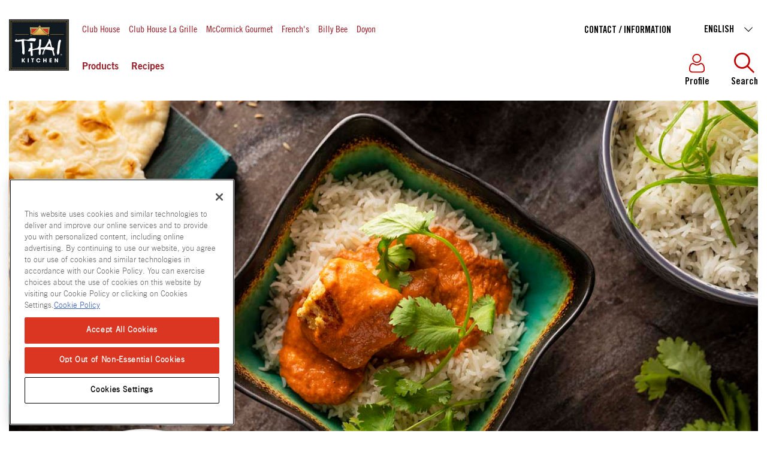

--- FILE ---
content_type: text/html; charset=utf-8
request_url: https://www.clubhouse.ca/en-ca/thai-kitchen/recipes/entrees/chicken-tikka-masala
body_size: 44620
content:


<!DOCTYPE html>
<!--[if lt IE 7]>      <html class="no-js lt-ie9 lt-ie8 lt-ie7"> <![endif]-->
<!--[if IE 7]>         <html class="no-js lt-ie9 lt-ie8"> <![endif]-->
<!--[if IE 8]>         <html class="no-js lt-ie9"> <![endif]-->
<!--[if gt IE 8]><!-->
<html class="no-js" lang="en-CA">
<!--<![endif]-->
<head>
    <meta name="viewport" content="width=device-width, initial-scale=1.0" />
            <link rel="preconnect" src="https://mccormick.widen.net" />
                <link rel="preconnect" src="https://www.googletagmanager.com" />
            <link rel="preload" fetchpriority="high" importance="high" href="https://mccormick.widen.net/content/dcxjturvfs/original/chicken_tikka_masala_2000x1125.jpg" as="image" media="(min-width: 768px)" />
            <link rel="preload" fetchpriority="high" importance="high" href="https://mccormick.widen.net/content/dsgckydabz/original/chicken_tikka_masala_600x900.jpg" as="image" media="(max-width: 768px)" />
            <meta name="robots" content="max-image-preview:large">




                <script type="text/javascript" src="https://cdn.cookielaw.org/consent/c191425b-1722-4b88-bbf0-22886691fd3a/OtAutoBlock.js"></script>
                <script type="text/javascript" src="https://cdn.cookielaw.org/scripttemplates/otSDKStub.js"
                        data-domain-script="c191425b-1722-4b88-bbf0-22886691fd3a" charset="UTF-8"></script>
                <script>
                    function OptanonWrapper() {
                        window.dataLayer = window.dataLayer || [];
                        window.dataLayer.push({ event: 'OneTrustGroupsUpdated' });

                        var consentGivenEvent = new Event('custom_consent_given');
                        document.dispatchEvent(consentGivenEvent);
                    }
                </script>

            <script>
                window.__OT_CFG__ = {
                analyticsCat:  'C0002',
                functionalCat: 'C0003',
                targetingCat:  'C0004',
                socialCat:     'C0005'
                };
            </script>

<link href="/-/media/feature/experience-accelerator/bootstrap-4/bootstrap-4/styles/optimized-min.css?rev=750f459fb1e34a6f9459a73ca23818e5&t=20250126T011626Z&hash=CDB00CA91455AD3B41862273B2990C60" rel="stylesheet"type="text/css" defer="defer" /><link href="/-/media/base-themes/main-theme/styles/optimized-min.css?rev=66fa04ad29794bd3926a2afacfb80606&t=20250126T011631Z&hash=685641B2FC7E76FC76F23A84718A4F68" rel="stylesheet"type="text/css" defer="defer" /><link href="/-/media/themes/oneweb/oneweb/onewebbasetheme/styles/pre-optimized-min.css?rev=99d5464ea6ba4a24aa6b1bc8bc946c2b&t=20260113T144403Z&hash=D871B0F6BFD8B180E94338D4429F5447" rel="stylesheet"type="text/css" defer="defer" /><link href="/-/media/themes/oneweb/clubhouseca/thaikitchentheme/styles/pre-optimized-min.css?rev=115d555af6b841768c2e7409e90129f2&t=20250903T221827Z&hash=BD950C554EC033F5B6ABB5185680C87F" rel="stylesheet"type="text/css" defer="defer" />
    
    

     <script type="text/javascript"> ;window.NREUM||(NREUM={});NREUM.init={distributed_tracing:{enabled:true},performance:{capture_measures:true},privacy:{cookies_enabled:true}}; ;NREUM.loader_config={accountID:"1629165",trustKey:"1629146",agentID:"63124829",licenseKey:"ac2d9ced31",applicationID:"63121464"}; ;NREUM.info={beacon:"bam.nr-data.net",errorBeacon:"bam.nr-data.net",licenseKey:"ac2d9ced31",applicationID:"63121464",sa:1}; ; (()=>{var e,t,r={8122:(e,t,r)=>{"use strict";r.d(t,{a:()=>i});var n=r(944);function i(e,t){try{if(!e||"object"!=typeof e)return(0,n.R)(3);if(!t||"object"!=typeof t)return(0,n.R)(4);const r=Object.create(Object.getPrototypeOf(t),Object.getOwnPropertyDescriptors(t)),o=0===Object.keys(r).length?e:r;for(let a in o)if(void 0!==e[a])try{if(null===e[a]){r[a]=null;continue}Array.isArray(e[a])&&Array.isArray(t[a])?r[a]=Array.from(new Set([...e[a],...t[a]])):"object"==typeof e[a]&&"object"==typeof t[a]?r[a]=i(e[a],t[a]):r[a]=e[a]}catch(e){r[a]||(0,n.R)(1,e)}return r}catch(e){(0,n.R)(2,e)}}},2555:(e,t,r)=>{"use strict";r.d(t,{D:()=>s,f:()=>a});var n=r(384),i=r(8122);const o={beacon:n.NT.beacon,errorBeacon:n.NT.errorBeacon,licenseKey:void 0,applicationID:void 0,sa:void 0,queueTime:void 0,applicationTime:void 0,ttGuid:void 0,user:void 0,account:void 0,product:void 0,extra:void 0,jsAttributes:{},userAttributes:void 0,atts:void 0,transactionName:void 0,tNamePlain:void 0};function a(e){try{return!!e.licenseKey&&!!e.errorBeacon&&!!e.applicationID}catch(e){return!1}}const s=e=>(0,i.a)(e,o)},7699:(e,t,r)=>{"use strict";r.d(t,{It:()=>i,No:()=>n,qh:()=>a,uh:()=>o});const n=16e3,i=1e6,o="NR_CONTAINER_AGENT",a="SESSION_ERROR"},9324:(e,t,r)=>{"use strict";r.d(t,{F3:()=>i,Xs:()=>o,Yq:()=>a,xv:()=>n});const n="1.297.1",i="PROD",o="CDN",a="^2.0.0-alpha.18"},6154:(e,t,r)=>{"use strict";r.d(t,{A4:()=>s,OF:()=>d,RI:()=>i,WN:()=>h,bv:()=>o,gm:()=>a,lR:()=>f,m:()=>u,mw:()=>c,sb:()=>l});var n=r(1863);const i="undefined"!=typeof window&&!!window.document,o="undefined"!=typeof WorkerGlobalScope&&("undefined"!=typeof self&&self instanceof WorkerGlobalScope&&self.navigator instanceof WorkerNavigator||"undefined"!=typeof globalThis&&globalThis instanceof WorkerGlobalScope&&globalThis.navigator instanceof WorkerNavigator),a=i?window:"undefined"!=typeof WorkerGlobalScope&&("undefined"!=typeof self&&self instanceof WorkerGlobalScope&&self||"undefined"!=typeof globalThis&&globalThis instanceof WorkerGlobalScope&&globalThis),s="complete"===a?.document?.readyState,c=Boolean("hidden"===a?.document?.visibilityState),u=""+a?.location,d=/iPad|iPhone|iPod/.test(a.navigator?.userAgent),l=d&&"undefined"==typeof SharedWorker,f=(()=>{const e=a.navigator?.userAgent?.match(/Firefox[/\s](\d+\.\d+)/);return Array.isArray(e)&&e.length>=2?+e[1]:0})(),h=Date.now()-(0,n.t)()},7295:(e,t,r)=>{"use strict";r.d(t,{Xv:()=>a,gX:()=>i,iW:()=>o});var n=[];function i(e){if(!e||o(e))return!1;if(0===n.length)return!0;for(var t=0;t<n.length;t++){var r=n[t];if("*"===r.hostname)return!1;if(s(r.hostname,e.hostname)&&c(r.pathname,e.pathname))return!1}return!0}function o(e){return void 0===e.hostname}function a(e){if(n=[],e&&e.length)for(var t=0;t<e.length;t++){let r=e[t];if(!r)continue;0===r.indexOf("http://")?r=r.substring(7):0===r.indexOf("https://")&&(r=r.substring(8));const i=r.indexOf("/");let o,a;i>0?(o=r.substring(0,i),a=r.substring(i)):(o=r,a="");let[s]=o.split(":");n.push({hostname:s,pathname:a})}}function s(e,t){return!(e.length>t.length)&&t.indexOf(e)===t.length-e.length}function c(e,t){return 0===e.indexOf("/")&&(e=e.substring(1)),0===t.indexOf("/")&&(t=t.substring(1)),""===e||e===t}},3241:(e,t,r)=>{"use strict";r.d(t,{W:()=>o});var n=r(6154);const i="newrelic";function o(e={}){try{n.gm.dispatchEvent(new CustomEvent(i,{detail:e}))}catch(e){}}},1687:(e,t,r)=>{"use strict";r.d(t,{Ak:()=>u,Ze:()=>f,x3:()=>d});var n=r(3241),i=r(7836),o=r(3606),a=r(860),s=r(2646);const c={};function u(e,t){const r={staged:!1,priority:a.P3[t]||0};l(e),c[e].get(t)||c[e].set(t,r)}function d(e,t){e&&c[e]&&(c[e].get(t)&&c[e].delete(t),p(e,t,!1),c[e].size&&h(e))}function l(e){if(!e)throw new Error("agentIdentifier required");c[e]||(c[e]=new Map)}function f(e="",t="feature",r=!1){if(l(e),!e||!c[e].get(t)||r)return p(e,t);c[e].get(t).staged=!0,h(e)}function h(e){const t=Array.from(c[e]);t.every((([e,t])=>t.staged))&&(t.sort(((e,t)=>e[1].priority-t[1].priority)),t.forEach((([t])=>{c[e].delete(t),p(e,t)})))}function p(e,t,r=!0){const a=e?i.ee.get(e):i.ee,c=o.i.handlers;if(!a.aborted&&a.backlog&&c){if((0,n.W)({agentIdentifier:e,type:"lifecycle",name:"drain",feature:t}),r){const e=a.backlog[t],r=c[t];if(r){for(let t=0;e&&t<e.length;++t)g(e[t],r);Object.entries(r).forEach((([e,t])=>{Object.values(t||{}).forEach((t=>{t[0]?.on&&t[0]?.context()instanceof s.y&&t[0].on(e,t[1])}))}))}}a.isolatedBacklog||delete c[t],a.backlog[t]=null,a.emit("drain-"+t,[])}}function g(e,t){var r=e[1];Object.values(t[r]||{}).forEach((t=>{var r=e[0];if(t[0]===r){var n=t[1],i=e[3],o=e[2];n.apply(i,o)}}))}},7836:(e,t,r)=>{"use strict";r.d(t,{P:()=>s,ee:()=>c});var n=r(384),i=r(8990),o=r(2646),a=r(5607);const s="nr@context:".concat(a.W),c=function e(t,r){var n={},a={},d={},l=!1;try{l=16===r.length&&u.initializedAgents?.[r]?.runtime.isolatedBacklog}catch(e){}var f={on:p,addEventListener:p,removeEventListener:function(e,t){var r=n[e];if(!r)return;for(var i=0;i<r.length;i++)r[i]===t&&r.splice(i,1)},emit:function(e,r,n,i,o){!1!==o&&(o=!0);if(c.aborted&&!i)return;t&&o&&t.emit(e,r,n);var s=h(n);g(e).forEach((e=>{e.apply(s,r)}));var u=v()[a[e]];u&&u.push([f,e,r,s]);return s},get:m,listeners:g,context:h,buffer:function(e,t){const r=v();if(t=t||"feature",f.aborted)return;Object.entries(e||{}).forEach((([e,n])=>{a[n]=t,t in r||(r[t]=[])}))},abort:function(){f._aborted=!0,Object.keys(f.backlog).forEach((e=>{delete f.backlog[e]}))},isBuffering:function(e){return!!v()[a[e]]},debugId:r,backlog:l?{}:t&&"object"==typeof t.backlog?t.backlog:{},isolatedBacklog:l};return Object.defineProperty(f,"aborted",{get:()=>{let e=f._aborted||!1;return e||(t&&(e=t.aborted),e)}}),f;function h(e){return e&&e instanceof o.y?e:e?(0,i.I)(e,s,(()=>new o.y(s))):new o.y(s)}function p(e,t){n[e]=g(e).concat(t)}function g(e){return n[e]||[]}function m(t){return d[t]=d[t]||e(f,t)}function v(){return f.backlog}}(void 0,"globalEE"),u=(0,n.Zm)();u.ee||(u.ee=c)},2646:(e,t,r)=>{"use strict";r.d(t,{y:()=>n});class n{constructor(e){this.contextId=e}}},9908:(e,t,r)=>{"use strict";r.d(t,{d:()=>n,p:()=>i});var n=r(7836).ee.get("handle");function i(e,t,r,i,o){o?(o.buffer([e],i),o.emit(e,t,r)):(n.buffer([e],i),n.emit(e,t,r))}},3606:(e,t,r)=>{"use strict";r.d(t,{i:()=>o});var n=r(9908);o.on=a;var i=o.handlers={};function o(e,t,r,o){a(o||n.d,i,e,t,r)}function a(e,t,r,i,o){o||(o="feature"),e||(e=n.d);var a=t[o]=t[o]||{};(a[r]=a[r]||[]).push([e,i])}},3878:(e,t,r)=>{"use strict";function n(e,t){return{capture:e,passive:!1,signal:t}}function i(e,t,r=!1,i){window.addEventListener(e,t,n(r,i))}function o(e,t,r=!1,i){document.addEventListener(e,t,n(r,i))}r.d(t,{DD:()=>o,jT:()=>n,sp:()=>i})},5607:(e,t,r)=>{"use strict";r.d(t,{W:()=>n});const n=(0,r(9566).bz)()},9566:(e,t,r)=>{"use strict";r.d(t,{LA:()=>s,ZF:()=>c,bz:()=>a,el:()=>u});var n=r(6154);const i="xxxxxxxx-xxxx-4xxx-yxxx-xxxxxxxxxxxx";function o(e,t){return e?15&e[t]:16*Math.random()|0}function a(){const e=n.gm?.crypto||n.gm?.msCrypto;let t,r=0;return e&&e.getRandomValues&&(t=e.getRandomValues(new Uint8Array(30))),i.split("").map((e=>"x"===e?o(t,r++).toString(16):"y"===e?(3&o()|8).toString(16):e)).join("")}function s(e){const t=n.gm?.crypto||n.gm?.msCrypto;let r,i=0;t&&t.getRandomValues&&(r=t.getRandomValues(new Uint8Array(e)));const a=[];for(var s=0;s<e;s++)a.push(o(r,i++).toString(16));return a.join("")}function c(){return s(16)}function u(){return s(32)}},2614:(e,t,r)=>{"use strict";r.d(t,{BB:()=>a,H3:()=>n,g:()=>u,iL:()=>c,tS:()=>s,uh:()=>i,wk:()=>o});const n="NRBA",i="SESSION",o=144e5,a=18e5,s={STARTED:"session-started",PAUSE:"session-pause",RESET:"session-reset",RESUME:"session-resume",UPDATE:"session-update"},c={SAME_TAB:"same-tab",CROSS_TAB:"cross-tab"},u={OFF:0,FULL:1,ERROR:2}},1863:(e,t,r)=>{"use strict";function n(){return Math.floor(performance.now())}r.d(t,{t:()=>n})},7485:(e,t,r)=>{"use strict";r.d(t,{D:()=>i});var n=r(6154);function i(e){if(0===(e||"").indexOf("data:"))return{protocol:"data"};try{const t=new URL(e,location.href),r={port:t.port,hostname:t.hostname,pathname:t.pathname,search:t.search,protocol:t.protocol.slice(0,t.protocol.indexOf(":")),sameOrigin:t.protocol===n.gm?.location?.protocol&&t.host===n.gm?.location?.host};return r.port&&""!==r.port||("http:"===t.protocol&&(r.port="80"),"https:"===t.protocol&&(r.port="443")),r.pathname&&""!==r.pathname?r.pathname.startsWith("/")||(r.pathname="/".concat(r.pathname)):r.pathname="/",r}catch(e){return{}}}},944:(e,t,r)=>{"use strict";r.d(t,{R:()=>i});var n=r(3241);function i(e,t){"function"==typeof console.debug&&(console.debug("New Relic Warning: https://github.com/newrelic/newrelic-browser-agent/blob/main/docs/warning-codes.md#".concat(e),t),(0,n.W)({agentIdentifier:null,drained:null,type:"data",name:"warn",feature:"warn",data:{code:e,secondary:t}}))}},5701:(e,t,r)=>{"use strict";r.d(t,{B:()=>o,t:()=>a});var n=r(3241);const i=new Set,o={};function a(e,t){const r=t.agentIdentifier;o[r]??={},e&&"object"==typeof e&&(i.has(r)||(t.ee.emit("rumresp",[e]),o[r]=e,i.add(r),(0,n.W)({agentIdentifier:r,loaded:!0,drained:!0,type:"lifecycle",name:"load",feature:void 0,data:e})))}},8990:(e,t,r)=>{"use strict";r.d(t,{I:()=>i});var n=Object.prototype.hasOwnProperty;function i(e,t,r){if(n.call(e,t))return e[t];var i=r();if(Object.defineProperty&&Object.keys)try{return Object.defineProperty(e,t,{value:i,writable:!0,enumerable:!1}),i}catch(e){}return e[t]=i,i}},6389:(e,t,r)=>{"use strict";function n(e,t=500,r={}){const n=r?.leading||!1;let i;return(...r)=>{n&&void 0===i&&(e.apply(this,r),i=setTimeout((()=>{i=clearTimeout(i)}),t)),n||(clearTimeout(i),i=setTimeout((()=>{e.apply(this,r)}),t))}}function i(e){let t=!1;return(...r)=>{t||(t=!0,e.apply(this,r))}}r.d(t,{J:()=>i,s:()=>n})},1910:(e,t,r)=>{"use strict";r.d(t,{i:()=>o});var n=r(944);const i=new Map;function o(...e){return e.every((e=>{if(i.has(e))return i.get(e);const t="function"==typeof e&&e.toString().includes("[native code]");return t||(0,n.R)(64,e?.name||e?.toString()),i.set(e,t),t}))}},3304:(e,t,r)=>{"use strict";r.d(t,{A:()=>o});var n=r(7836);const i=()=>{const e=new WeakSet;return(t,r)=>{if("object"==typeof r&&null!==r){if(e.has(r))return;e.add(r)}return r}};function o(e){try{return JSON.stringify(e,i())??""}catch(e){try{n.ee.emit("internal-error",[e])}catch(e){}return""}}},3496:(e,t,r)=>{"use strict";function n(e){return!e||!(!e.licenseKey||!e.applicationID)}function i(e,t){return!e||e.licenseKey===t.info.licenseKey&&e.applicationID===t.info.applicationID}r.d(t,{A:()=>i,I:()=>n})},5289:(e,t,r)=>{"use strict";r.d(t,{GG:()=>o,Qr:()=>s,sB:()=>a});var n=r(3878);function i(){return"undefined"==typeof document||"complete"===document.readyState}function o(e,t){if(i())return e();(0,n.sp)("load",e,t)}function a(e){if(i())return e();(0,n.DD)("DOMContentLoaded",e)}function s(e){if(i())return e();(0,n.sp)("popstate",e)}},384:(e,t,r)=>{"use strict";r.d(t,{NT:()=>a,US:()=>d,Zm:()=>s,bQ:()=>u,dV:()=>c,pV:()=>l});var n=r(6154),i=r(1863),o=r(1910);const a={beacon:"bam.nr-data.net",errorBeacon:"bam.nr-data.net"};function s(){return n.gm.NREUM||(n.gm.NREUM={}),void 0===n.gm.newrelic&&(n.gm.newrelic=n.gm.NREUM),n.gm.NREUM}function c(){let e=s();return e.o||(e.o={ST:n.gm.setTimeout,SI:n.gm.setImmediate||n.gm.setInterval,CT:n.gm.clearTimeout,XHR:n.gm.XMLHttpRequest,REQ:n.gm.Request,EV:n.gm.Event,PR:n.gm.Promise,MO:n.gm.MutationObserver,FETCH:n.gm.fetch,WS:n.gm.WebSocket},(0,o.i)(...Object.values(e.o))),e}function u(e,t){let r=s();r.initializedAgents??={},t.initializedAt={ms:(0,i.t)(),date:new Date},r.initializedAgents[e]=t}function d(e,t){s()[e]=t}function l(){return function(){let e=s();const t=e.info||{};e.info={beacon:a.beacon,errorBeacon:a.errorBeacon,...t}}(),function(){let e=s();const t=e.init||{};e.init={...t}}(),c(),function(){let e=s();const t=e.loader_config||{};e.loader_config={...t}}(),s()}},2843:(e,t,r)=>{"use strict";r.d(t,{u:()=>i});var n=r(3878);function i(e,t=!1,r,i){(0,n.DD)("visibilitychange",(function(){if(t)return void("hidden"===document.visibilityState&&e());e(document.visibilityState)}),r,i)}},8139:(e,t,r)=>{"use strict";r.d(t,{u:()=>f});var n=r(7836),i=r(3434),o=r(8990),a=r(6154);const s={},c=a.gm.XMLHttpRequest,u="addEventListener",d="removeEventListener",l="nr@wrapped:".concat(n.P);function f(e){var t=function(e){return(e||n.ee).get("events")}(e);if(s[t.debugId]++)return t;s[t.debugId]=1;var r=(0,i.YM)(t,!0);function f(e){r.inPlace(e,[u,d],"-",p)}function p(e,t){return e[1]}return"getPrototypeOf"in Object&&(a.RI&&h(document,f),c&&h(c.prototype,f),h(a.gm,f)),t.on(u+"-start",(function(e,t){var n=e[1];if(null!==n&&("function"==typeof n||"object"==typeof n)&&"newrelic"!==e[0]){var i=(0,o.I)(n,l,(function(){var e={object:function(){if("function"!=typeof n.handleEvent)return;return n.handleEvent.apply(n,arguments)},function:n}[typeof n];return e?r(e,"fn-",null,e.name||"anonymous"):n}));this.wrapped=e[1]=i}})),t.on(d+"-start",(function(e){e[1]=this.wrapped||e[1]})),t}function h(e,t,...r){let n=e;for(;"object"==typeof n&&!Object.prototype.hasOwnProperty.call(n,u);)n=Object.getPrototypeOf(n);n&&t(n,...r)}},3434:(e,t,r)=>{"use strict";r.d(t,{Jt:()=>o,YM:()=>c});var n=r(7836),i=r(5607);const o="nr@original:".concat(i.W);var a=Object.prototype.hasOwnProperty,s=!1;function c(e,t){return e||(e=n.ee),r.inPlace=function(e,t,n,i,o){n||(n="");const a="-"===n.charAt(0);for(let s=0;s<t.length;s++){const c=t[s],u=e[c];d(u)||(e[c]=r(u,a?c+n:n,i,c,o))}},r.flag=o,r;function r(t,r,n,s,c){return d(t)?t:(r||(r=""),nrWrapper[o]=t,function(e,t,r){if(Object.defineProperty&&Object.keys)try{return Object.keys(e).forEach((function(r){Object.defineProperty(t,r,{get:function(){return e[r]},set:function(t){return e[r]=t,t}})})),t}catch(e){u([e],r)}for(var n in e)a.call(e,n)&&(t[n]=e[n])}(t,nrWrapper,e),nrWrapper);function nrWrapper(){var o,a,d,l;let f;try{a=this,o=[...arguments],d="function"==typeof n?n(o,a):n||{}}catch(t){u([t,"",[o,a,s],d],e)}i(r+"start",[o,a,s],d,c);const h=performance.now();let p=h;try{return l=t.apply(a,o),p=performance.now(),l}catch(e){throw p=performance.now(),i(r+"err",[o,a,e],d,c),f=e,f}finally{const e=p-h,t={duration:e,isLongTask:e>=50,methodName:s,thrownError:f};t.isLongTask&&i("long-task",[t],d,c),i(r+"end",[o,a,l,t],d,c)}}}function i(r,n,i,o){if(!s||t){var a=s;s=!0;try{e.emit(r,n,i,t,o)}catch(t){u([t,r,n,i],e)}s=a}}}function u(e,t){t||(t=n.ee);try{t.emit("internal-error",e)}catch(e){}}function d(e){return!(e&&"function"==typeof e&&e.apply&&!e[o])}},9300:(e,t,r)=>{"use strict";r.d(t,{T:()=>n});const n=r(860).K7.ajax},3333:(e,t,r)=>{"use strict";r.d(t,{$v:()=>u,TZ:()=>n,Zp:()=>i,kd:()=>c,mq:()=>s,nf:()=>a,qN:()=>o});const n=r(860).K7.genericEvents,i=["auxclick","click","copy","keydown","paste","scrollend"],o=["focus","blur"],a=4,s=1e3,c=["PageAction","UserAction","BrowserPerformance"],u={MARKS:"experimental.marks",MEASURES:"experimental.measures",RESOURCES:"experimental.resources"}},6774:(e,t,r)=>{"use strict";r.d(t,{T:()=>n});const n=r(860).K7.jserrors},993:(e,t,r)=>{"use strict";r.d(t,{A$:()=>o,ET:()=>a,TZ:()=>s,p_:()=>i});var n=r(860);const i={ERROR:"ERROR",WARN:"WARN",INFO:"INFO",DEBUG:"DEBUG",TRACE:"TRACE"},o={OFF:0,ERROR:1,WARN:2,INFO:3,DEBUG:4,TRACE:5},a="log",s=n.K7.logging},3785:(e,t,r)=>{"use strict";r.d(t,{R:()=>c,b:()=>u});var n=r(9908),i=r(1863),o=r(860),a=r(8154),s=r(993);function c(e,t,r={},c=s.p_.INFO,u,d=(0,i.t)()){(0,n.p)(a.xV,["API/logging/".concat(c.toLowerCase(),"/called")],void 0,o.K7.metrics,e),(0,n.p)(s.ET,[d,t,r,c,u],void 0,o.K7.logging,e)}function u(e){return"string"==typeof e&&Object.values(s.p_).some((t=>t===e.toUpperCase().trim()))}},8154:(e,t,r)=>{"use strict";r.d(t,{z_:()=>o,XG:()=>s,TZ:()=>n,rs:()=>i,xV:()=>a});r(6154),r(9566),r(384);const n=r(860).K7.metrics,i="sm",o="cm",a="storeSupportabilityMetrics",s="storeEventMetrics"},6630:(e,t,r)=>{"use strict";r.d(t,{T:()=>n});const n=r(860).K7.pageViewEvent},782:(e,t,r)=>{"use strict";r.d(t,{T:()=>n});const n=r(860).K7.pageViewTiming},6344:(e,t,r)=>{"use strict";r.d(t,{BB:()=>d,G4:()=>o,Qb:()=>l,TZ:()=>i,Ug:()=>a,_s:()=>s,bc:()=>u,yP:()=>c});var n=r(2614);const i=r(860).K7.sessionReplay,o={RECORD:"recordReplay",PAUSE:"pauseReplay",ERROR_DURING_REPLAY:"errorDuringReplay"},a=.12,s={DomContentLoaded:0,Load:1,FullSnapshot:2,IncrementalSnapshot:3,Meta:4,Custom:5},c={[n.g.ERROR]:15e3,[n.g.FULL]:3e5,[n.g.OFF]:0},u={RESET:{message:"Session was reset",sm:"Reset"},IMPORT:{message:"Recorder failed to import",sm:"Import"},TOO_MANY:{message:"429: Too Many Requests",sm:"Too-Many"},TOO_BIG:{message:"Payload was too large",sm:"Too-Big"},CROSS_TAB:{message:"Session Entity was set to OFF on another tab",sm:"Cross-Tab"},ENTITLEMENTS:{message:"Session Replay is not allowed and will not be started",sm:"Entitlement"}},d=5e3,l={API:"api",RESUME:"resume",SWITCH_TO_FULL:"switchToFull",INITIALIZE:"initialize",PRELOAD:"preload"}},5270:(e,t,r)=>{"use strict";r.d(t,{Aw:()=>a,SR:()=>o,rF:()=>s});var n=r(384),i=r(7767);function o(e){return!!(0,n.dV)().o.MO&&(0,i.V)(e)&&!0===e?.session_trace.enabled}function a(e){return!0===e?.session_replay.preload&&o(e)}function s(e,t){try{if("string"==typeof t?.type){if("password"===t.type.toLowerCase())return"*".repeat(e?.length||0);if(void 0!==t?.dataset?.nrUnmask||t?.classList?.contains("nr-unmask"))return e}}catch(e){}return"string"==typeof e?e.replace(/[\S]/g,"*"):"*".repeat(e?.length||0)}},3738:(e,t,r)=>{"use strict";r.d(t,{He:()=>i,Kp:()=>s,Lc:()=>u,Rz:()=>d,TZ:()=>n,bD:()=>o,d3:()=>a,jx:()=>l,sl:()=>f,uP:()=>c});const n=r(860).K7.sessionTrace,i="bstResource",o="resource",a="-start",s="-end",c="fn"+a,u="fn"+s,d="pushState",l=1e3,f=3e4},3962:(e,t,r)=>{"use strict";r.d(t,{AM:()=>o,O2:()=>c,Qu:()=>u,TZ:()=>s,ih:()=>d,pP:()=>a,tC:()=>i});var n=r(860);const i=["click","keydown","submit","popstate"],o="api",a="initialPageLoad",s=n.K7.softNav,c={INITIAL_PAGE_LOAD:"",ROUTE_CHANGE:1,UNSPECIFIED:2},u={INTERACTION:1,AJAX:2,CUSTOM_END:3,CUSTOM_TRACER:4},d={IP:"in progress",FIN:"finished",CAN:"cancelled"}},7378:(e,t,r)=>{"use strict";r.d(t,{$p:()=>x,BR:()=>b,Kp:()=>R,L3:()=>y,Lc:()=>c,NC:()=>o,SG:()=>d,TZ:()=>i,U6:()=>p,UT:()=>m,d3:()=>w,dT:()=>f,e5:()=>E,gx:()=>v,l9:()=>l,oW:()=>h,op:()=>g,rw:()=>u,tH:()=>A,uP:()=>s,wW:()=>T,xq:()=>a});var n=r(384);const i=r(860).K7.spa,o=["click","submit","keypress","keydown","keyup","change"],a=999,s="fn-start",c="fn-end",u="cb-start",d="api-ixn-",l="remaining",f="interaction",h="spaNode",p="jsonpNode",g="fetch-start",m="fetch-done",v="fetch-body-",b="jsonp-end",y=(0,n.dV)().o.ST,w="-start",R="-end",x="-body",T="cb"+R,E="jsTime",A="fetch"},4234:(e,t,r)=>{"use strict";r.d(t,{W:()=>o});var n=r(7836),i=r(1687);class o{constructor(e,t){this.agentIdentifier=e,this.ee=n.ee.get(e),this.featureName=t,this.blocked=!1}deregisterDrain(){(0,i.x3)(this.agentIdentifier,this.featureName)}}},7767:(e,t,r)=>{"use strict";r.d(t,{V:()=>i});var n=r(6154);const i=e=>n.RI&&!0===e?.privacy.cookies_enabled},1741:(e,t,r)=>{"use strict";r.d(t,{W:()=>o});var n=r(944),i=r(4261);class o{#e(e,...t){if(this[e]!==o.prototype[e])return this[e](...t);(0,n.R)(35,e)}addPageAction(e,t){return this.#e(i.hG,e,t)}register(e){return this.#e(i.eY,e)}recordCustomEvent(e,t){return this.#e(i.fF,e,t)}setPageViewName(e,t){return this.#e(i.Fw,e,t)}setCustomAttribute(e,t,r){return this.#e(i.cD,e,t,r)}noticeError(e,t){return this.#e(i.o5,e,t)}setUserId(e){return this.#e(i.Dl,e)}setApplicationVersion(e){return this.#e(i.nb,e)}setErrorHandler(e){return this.#e(i.bt,e)}addRelease(e,t){return this.#e(i.k6,e,t)}log(e,t){return this.#e(i.$9,e,t)}start(){return this.#e(i.d3)}finished(e){return this.#e(i.BL,e)}recordReplay(){return this.#e(i.CH)}pauseReplay(){return this.#e(i.Tb)}addToTrace(e){return this.#e(i.U2,e)}setCurrentRouteName(e){return this.#e(i.PA,e)}interaction(){return this.#e(i.dT)}wrapLogger(e,t,r){return this.#e(i.Wb,e,t,r)}measure(e,t){return this.#e(i.V1,e,t)}}},4261:(e,t,r)=>{"use strict";r.d(t,{$9:()=>d,BL:()=>c,CH:()=>p,Dl:()=>R,Fw:()=>w,PA:()=>v,Pl:()=>n,Tb:()=>f,U2:()=>a,V1:()=>E,Wb:()=>T,bt:()=>y,cD:()=>b,d3:()=>x,dT:()=>u,eY:()=>g,fF:()=>h,hG:()=>o,hw:()=>i,k6:()=>s,nb:()=>m,o5:()=>l});const n="api-",i=n+"ixn-",o="addPageAction",a="addToTrace",s="addRelease",c="finished",u="interaction",d="log",l="noticeError",f="pauseReplay",h="recordCustomEvent",p="recordReplay",g="register",m="setApplicationVersion",v="setCurrentRouteName",b="setCustomAttribute",y="setErrorHandler",w="setPageViewName",R="setUserId",x="start",T="wrapLogger",E="measure"},5205:(e,t,r)=>{"use strict";r.d(t,{j:()=>S});var n=r(384),i=r(1741);var o=r(2555),a=r(3333);const s=e=>{if(!e||"string"!=typeof e)return!1;try{document.createDocumentFragment().querySelector(e)}catch{return!1}return!0};var c=r(2614),u=r(944),d=r(8122);const l="[data-nr-mask]",f=e=>(0,d.a)(e,(()=>{const e={feature_flags:[],experimental:{marks:!1,measures:!1,resources:!1},mask_selector:"*",block_selector:"[data-nr-block]",mask_input_options:{color:!1,date:!1,"datetime-local":!1,email:!1,month:!1,number:!1,range:!1,search:!1,tel:!1,text:!1,time:!1,url:!1,week:!1,textarea:!1,select:!1,password:!0}};return{ajax:{deny_list:void 0,block_internal:!0,enabled:!0,autoStart:!0},api:{allow_registered_children:!0,duplicate_registered_data:!1},distributed_tracing:{enabled:void 0,exclude_newrelic_header:void 0,cors_use_newrelic_header:void 0,cors_use_tracecontext_headers:void 0,allowed_origins:void 0},get feature_flags(){return e.feature_flags},set feature_flags(t){e.feature_flags=t},generic_events:{enabled:!0,autoStart:!0},harvest:{interval:30},jserrors:{enabled:!0,autoStart:!0},logging:{enabled:!0,autoStart:!0},metrics:{enabled:!0,autoStart:!0},obfuscate:void 0,page_action:{enabled:!0},page_view_event:{enabled:!0,autoStart:!0},page_view_timing:{enabled:!0,autoStart:!0},performance:{get capture_marks(){return e.feature_flags.includes(a.$v.MARKS)||e.experimental.marks},set capture_marks(t){e.experimental.marks=t},get capture_measures(){return e.feature_flags.includes(a.$v.MEASURES)||e.experimental.measures},set capture_measures(t){e.experimental.measures=t},capture_detail:!0,resources:{get enabled(){return e.feature_flags.includes(a.$v.RESOURCES)||e.experimental.resources},set enabled(t){e.experimental.resources=t},asset_types:[],first_party_domains:[],ignore_newrelic:!0}},privacy:{cookies_enabled:!0},proxy:{assets:void 0,beacon:void 0},session:{expiresMs:c.wk,inactiveMs:c.BB},session_replay:{autoStart:!0,enabled:!1,preload:!1,sampling_rate:10,error_sampling_rate:100,collect_fonts:!1,inline_images:!1,fix_stylesheets:!0,mask_all_inputs:!0,get mask_text_selector(){return e.mask_selector},set mask_text_selector(t){s(t)?e.mask_selector="".concat(t,",").concat(l):""===t||null===t?e.mask_selector=l:(0,u.R)(5,t)},get block_class(){return"nr-block"},get ignore_class(){return"nr-ignore"},get mask_text_class(){return"nr-mask"},get block_selector(){return e.block_selector},set block_selector(t){s(t)?e.block_selector+=",".concat(t):""!==t&&(0,u.R)(6,t)},get mask_input_options(){return e.mask_input_options},set mask_input_options(t){t&&"object"==typeof t?e.mask_input_options={...t,password:!0}:(0,u.R)(7,t)}},session_trace:{enabled:!0,autoStart:!0},soft_navigations:{enabled:!0,autoStart:!0},spa:{enabled:!0,autoStart:!0},ssl:void 0,user_actions:{enabled:!0,elementAttributes:["id","className","tagName","type"]}}})());var h=r(6154),p=r(9324);let g=0;const m={buildEnv:p.F3,distMethod:p.Xs,version:p.xv,originTime:h.WN},v={appMetadata:{},customTransaction:void 0,denyList:void 0,disabled:!1,entityManager:void 0,harvester:void 0,isolatedBacklog:!1,isRecording:!1,loaderType:void 0,maxBytes:3e4,obfuscator:void 0,onerror:void 0,ptid:void 0,releaseIds:{},session:void 0,timeKeeper:void 0,jsAttributesMetadata:{bytes:0},get harvestCount(){return++g}},b=e=>{const t=(0,d.a)(e,v),r=Object.keys(m).reduce(((e,t)=>(e[t]={value:m[t],writable:!1,configurable:!0,enumerable:!0},e)),{});return Object.defineProperties(t,r)};var y=r(5701);const w=e=>{const t=e.startsWith("http");e+="/",r.p=t?e:"https://"+e};var R=r(7836),x=r(3241);const T={accountID:void 0,trustKey:void 0,agentID:void 0,licenseKey:void 0,applicationID:void 0,xpid:void 0},E=e=>(0,d.a)(e,T),A=new Set;function S(e,t={},r,a){let{init:s,info:c,loader_config:u,runtime:d={},exposed:l=!0}=t;if(!c){const e=(0,n.pV)();s=e.init,c=e.info,u=e.loader_config}e.init=f(s||{}),e.loader_config=E(u||{}),c.jsAttributes??={},h.bv&&(c.jsAttributes.isWorker=!0),e.info=(0,o.D)(c);const p=e.init,g=[c.beacon,c.errorBeacon];A.has(e.agentIdentifier)||(p.proxy.assets&&(w(p.proxy.assets),g.push(p.proxy.assets)),p.proxy.beacon&&g.push(p.proxy.beacon),function(e){const t=(0,n.pV)();Object.getOwnPropertyNames(i.W.prototype).forEach((r=>{const n=i.W.prototype[r];if("function"!=typeof n||"constructor"===n)return;let o=t[r];e[r]&&!1!==e.exposed&&"micro-agent"!==e.runtime?.loaderType&&(t[r]=(...t)=>{const n=e[r](...t);return o?o(...t):n})}))}(e),(0,n.US)("activatedFeatures",y.B),e.runSoftNavOverSpa&&=!0===p.soft_navigations.enabled&&p.feature_flags.includes("soft_nav")),d.denyList=[...p.ajax.deny_list||[],...p.ajax.block_internal?g:[]],d.ptid=e.agentIdentifier,d.loaderType=r,e.runtime=b(d),A.has(e.agentIdentifier)||(e.ee=R.ee.get(e.agentIdentifier),e.exposed=l,(0,x.W)({agentIdentifier:e.agentIdentifier,drained:!!y.B?.[e.agentIdentifier],type:"lifecycle",name:"initialize",feature:void 0,data:e.config})),A.add(e.agentIdentifier)}},8374:(e,t,r)=>{r.nc=(()=>{try{return document?.currentScript?.nonce}catch(e){}return""})()},860:(e,t,r)=>{"use strict";r.d(t,{$J:()=>d,K7:()=>c,P3:()=>u,XX:()=>i,Yy:()=>s,df:()=>o,qY:()=>n,v4:()=>a});const n="events",i="jserrors",o="browser/blobs",a="rum",s="browser/logs",c={ajax:"ajax",genericEvents:"generic_events",jserrors:i,logging:"logging",metrics:"metrics",pageAction:"page_action",pageViewEvent:"page_view_event",pageViewTiming:"page_view_timing",sessionReplay:"session_replay",sessionTrace:"session_trace",softNav:"soft_navigations",spa:"spa"},u={[c.pageViewEvent]:1,[c.pageViewTiming]:2,[c.metrics]:3,[c.jserrors]:4,[c.spa]:5,[c.ajax]:6,[c.sessionTrace]:7,[c.softNav]:8,[c.sessionReplay]:9,[c.logging]:10,[c.genericEvents]:11},d={[c.pageViewEvent]:a,[c.pageViewTiming]:n,[c.ajax]:n,[c.spa]:n,[c.softNav]:n,[c.metrics]:i,[c.jserrors]:i,[c.sessionTrace]:o,[c.sessionReplay]:o,[c.logging]:s,[c.genericEvents]:"ins"}}},n={};function i(e){var t=n[e];if(void 0!==t)return t.exports;var o=n[e]={exports:{}};return r[e](o,o.exports,i),o.exports}i.m=r,i.d=(e,t)=>{for(var r in t)i.o(t,r)&&!i.o(e,r)&&Object.defineProperty(e,r,{enumerable:!0,get:t[r]})},i.f={},i.e=e=>Promise.all(Object.keys(i.f).reduce(((t,r)=>(i.f[r](e,t),t)),[])),i.u=e=>({212:"nr-spa-compressor",249:"nr-spa-recorder",478:"nr-spa"}[e]+"-1.297.1.min.js"),i.o=(e,t)=>Object.prototype.hasOwnProperty.call(e,t),e={},t="NRBA-1.297.1.PROD:",i.l=(r,n,o,a)=>{if(e[r])e[r].push(n);else{var s,c;if(void 0!==o)for(var u=document.getElementsByTagName("script"),d=0;d<u.length;d++){var l=u[d];if(l.getAttribute("src")==r||l.getAttribute("data-webpack")==t+o){s=l;break}}if(!s){c=!0;var f={478:"sha512-1vrrDMllaSQzaG727/ANdY3fXj27K8V7HNMIwQBDzCBxhGO9QGsFYFLcuV25Ml4BULgcePXjYIgAR0ZGeNX3Og==",249:"sha512-rXCzuqRJpuGVq/7lHZE3HSbWW6ZwrxiTFkQKRLGxCUort+scqEIOaw9J6Q6aZxdc2+moEtfq6zr2C7N+BfdZXg==",212:"sha512-YmdTCuUK8EASpeTRq8497ZzABHaNWk9Me/ykR9mHZyTXTDYNj7RXXnqqWZt3myuErn084ywDfDNq7wo5ei/5kQ=="};(s=document.createElement("script")).charset="utf-8",s.timeout=120,i.nc&&s.setAttribute("nonce",i.nc),s.setAttribute("data-webpack",t+o),s.src=r,0!==s.src.indexOf(window.location.origin+"/")&&(s.crossOrigin="anonymous"),f[a]&&(s.integrity=f[a])}e[r]=[n];var h=(t,n)=>{s.onerror=s.onload=null,clearTimeout(p);var i=e[r];if(delete e[r],s.parentNode&&s.parentNode.removeChild(s),i&&i.forEach((e=>e(n))),t)return t(n)},p=setTimeout(h.bind(null,void 0,{type:"timeout",target:s}),12e4);s.onerror=h.bind(null,s.onerror),s.onload=h.bind(null,s.onload),c&&document.head.appendChild(s)}},i.r=e=>{"undefined"!=typeof Symbol&&Symbol.toStringTag&&Object.defineProperty(e,Symbol.toStringTag,{value:"Module"}),Object.defineProperty(e,"__esModule",{value:!0})},i.p="https://js-agent.newrelic.com/",(()=>{var e={38:0,788:0};i.f.j=(t,r)=>{var n=i.o(e,t)?e[t]:void 0;if(0!==n)if(n)r.push(n[2]);else{var o=new Promise(((r,i)=>n=e[t]=[r,i]));r.push(n[2]=o);var a=i.p+i.u(t),s=new Error;i.l(a,(r=>{if(i.o(e,t)&&(0!==(n=e[t])&&(e[t]=void 0),n)){var o=r&&("load"===r.type?"missing":r.type),a=r&&r.target&&r.target.src;s.message="Loading chunk "+t+" failed.\n("+o+": "+a+")",s.name="ChunkLoadError",s.type=o,s.request=a,n[1](s)}}),"chunk-"+t,t)}};var t=(t,r)=>{var n,o,[a,s,c]=r,u=0;if(a.some((t=>0!==e[t]))){for(n in s)i.o(s,n)&&(i.m[n]=s[n]);if(c)c(i)}for(t&&t(r);u<a.length;u++)o=a[u],i.o(e,o)&&e[o]&&e[o][0](),e[o]=0},r=self["webpackChunk:NRBA-1.297.1.PROD"]=self["webpackChunk:NRBA-1.297.1.PROD"]||[];r.forEach(t.bind(null,0)),r.push=t.bind(null,r.push.bind(r))})(),(()=>{"use strict";i(8374);var e=i(9566),t=i(1741);class r extends t.W{agentIdentifier=(0,e.LA)(16)}var n=i(860);const o=Object.values(n.K7);var a=i(5205);var s=i(9908),c=i(1863),u=i(4261),d=i(3241),l=i(944),f=i(5701),h=i(8154);function p(e,t,i,o){const a=o||i;!a||a[e]&&a[e]!==r.prototype[e]||(a[e]=function(){(0,s.p)(h.xV,["API/"+e+"/called"],void 0,n.K7.metrics,i.ee),(0,d.W)({agentIdentifier:i.agentIdentifier,drained:!!f.B?.[i.agentIdentifier],type:"data",name:"api",feature:u.Pl+e,data:{}});try{return t.apply(this,arguments)}catch(e){(0,l.R)(23,e)}})}function g(e,t,r,n,i){const o=e.info;null===r?delete o.jsAttributes[t]:o.jsAttributes[t]=r,(i||null===r)&&(0,s.p)(u.Pl+n,[(0,c.t)(),t,r],void 0,"session",e.ee)}var m=i(1687),v=i(4234),b=i(5289),y=i(6154),w=i(5270),R=i(7767),x=i(6389),T=i(7699);class E extends v.W{constructor(e,t){super(e.agentIdentifier,t),this.agentRef=e,this.abortHandler=void 0,this.featAggregate=void 0,this.onAggregateImported=void 0,this.deferred=Promise.resolve(),!1===e.init[this.featureName].autoStart?this.deferred=new Promise(((t,r)=>{this.ee.on("manual-start-all",(0,x.J)((()=>{(0,m.Ak)(e.agentIdentifier,this.featureName),t()})))})):(0,m.Ak)(e.agentIdentifier,t)}importAggregator(e,t,r={}){if(this.featAggregate)return;let n;this.onAggregateImported=new Promise((e=>{n=e}));const o=async()=>{let o;await this.deferred;try{if((0,R.V)(e.init)){const{setupAgentSession:t}=await i.e(478).then(i.bind(i,2955));o=t(e)}}catch(e){(0,l.R)(20,e),this.ee.emit("internal-error",[e]),(0,s.p)(T.qh,[e],void 0,this.featureName,this.ee)}try{if(!this.#t(this.featureName,o,e.init))return(0,m.Ze)(this.agentIdentifier,this.featureName),void n(!1);const{Aggregate:i}=await t();this.featAggregate=new i(e,r),e.runtime.harvester.initializedAggregates.push(this.featAggregate),n(!0)}catch(e){(0,l.R)(34,e),this.abortHandler?.(),(0,m.Ze)(this.agentIdentifier,this.featureName,!0),n(!1),this.ee&&this.ee.abort()}};y.RI?(0,b.GG)((()=>o()),!0):o()}#t(e,t,r){if(this.blocked)return!1;switch(e){case n.K7.sessionReplay:return(0,w.SR)(r)&&!!t;case n.K7.sessionTrace:return!!t;default:return!0}}}var A=i(6630),S=i(2614);class _ extends E{static featureName=A.T;constructor(e){var t;super(e,A.T),this.setupInspectionEvents(e.agentIdentifier),t=e,p(u.Fw,(function(e,r){"string"==typeof e&&("/"!==e.charAt(0)&&(e="/"+e),t.runtime.customTransaction=(r||"http://custom.transaction")+e,(0,s.p)(u.Pl+u.Fw,[(0,c.t)()],void 0,void 0,t.ee))}),t),this.ee.on("api-send-rum",((e,t)=>(0,s.p)("send-rum",[e,t],void 0,this.featureName,this.ee))),this.importAggregator(e,(()=>i.e(478).then(i.bind(i,1983))))}setupInspectionEvents(e){const t=(t,r)=>{t&&(0,d.W)({agentIdentifier:e,timeStamp:t.timeStamp,loaded:"complete"===t.target.readyState,type:"window",name:r,data:t.target.location+""})};(0,b.sB)((e=>{t(e,"DOMContentLoaded")})),(0,b.GG)((e=>{t(e,"load")})),(0,b.Qr)((e=>{t(e,"navigate")})),this.ee.on(S.tS.UPDATE,((t,r)=>{(0,d.W)({agentIdentifier:e,type:"lifecycle",name:"session",data:r})}))}}var N=i(384);var O=i(2843),I=i(3878),P=i(782);class j extends E{static featureName=P.T;constructor(e){super(e,P.T),y.RI&&((0,O.u)((()=>(0,s.p)("docHidden",[(0,c.t)()],void 0,P.T,this.ee)),!0),(0,I.sp)("pagehide",(()=>(0,s.p)("winPagehide",[(0,c.t)()],void 0,P.T,this.ee))),this.importAggregator(e,(()=>i.e(478).then(i.bind(i,9917)))))}}class k extends E{static featureName=h.TZ;constructor(e){super(e,h.TZ),y.RI&&document.addEventListener("securitypolicyviolation",(e=>{(0,s.p)(h.xV,["Generic/CSPViolation/Detected"],void 0,this.featureName,this.ee)})),this.importAggregator(e,(()=>i.e(478).then(i.bind(i,8351))))}}var C=i(6774),L=i(3304);class M{constructor(e,t,r,n,i){this.name="UncaughtError",this.message="string"==typeof e?e:(0,L.A)(e),this.sourceURL=t,this.line=r,this.column=n,this.__newrelic=i}}function H(e){return U(e)?e:new M(void 0!==e?.message?e.message:e,e?.filename||e?.sourceURL,e?.lineno||e?.line,e?.colno||e?.col,e?.__newrelic,e?.cause)}function D(e){const t="Unhandled Promise Rejection: ";if(!e?.reason)return;if(U(e.reason)){try{e.reason.message.startsWith(t)||(e.reason.message=t+e.reason.message)}catch(e){}return H(e.reason)}const r=H(e.reason);return(r.message||"").startsWith(t)||(r.message=t+r.message),r}function K(e){if(e.error instanceof SyntaxError&&!/:\d+$/.test(e.error.stack?.trim())){const t=new M(e.message,e.filename,e.lineno,e.colno,e.error.__newrelic,e.cause);return t.name=SyntaxError.name,t}return U(e.error)?e.error:H(e)}function U(e){return e instanceof Error&&!!e.stack}function F(e,t,r,i,o=(0,c.t)()){"string"==typeof e&&(e=new Error(e)),(0,s.p)("err",[e,o,!1,t,r.runtime.isRecording,void 0,i],void 0,n.K7.jserrors,r.ee)}var W=i(3496),B=i(993),G=i(3785);function V(e,{customAttributes:t={},level:r=B.p_.INFO}={},n,i,o=(0,c.t)()){(0,G.R)(n.ee,e,t,r,i,o)}function z(e,t,r,i,o=(0,c.t)()){(0,s.p)(u.Pl+u.hG,[o,e,t,i],void 0,n.K7.genericEvents,r.ee)}function Z(e){p(u.eY,(function(t){return function(e,t){const r={};let i,o;(0,l.R)(54,"newrelic.register"),e.init.api.allow_registered_children||(i=()=>(0,l.R)(55));t&&(0,W.I)(t)||(i=()=>(0,l.R)(48,t));const a={addPageAction:(n,i={})=>{u(z,[n,{...r,...i},e],t)},log:(n,i={})=>{u(V,[n,{...i,customAttributes:{...r,...i.customAttributes||{}}},e],t)},noticeError:(n,i={})=>{u(F,[n,{...r,...i},e],t)},setApplicationVersion:e=>{r["application.version"]=e},setCustomAttribute:(e,t)=>{r[e]=t},setUserId:e=>{r["enduser.id"]=e},metadata:{customAttributes:r,target:t,get connected(){return o||Promise.reject(new Error("Failed to connect"))}}};i?i():o=new Promise(((n,i)=>{try{const o=e.runtime?.entityManager;let s=!!o?.get().entityGuid,c=o?.getEntityGuidFor(t.licenseKey,t.applicationID),u=!!c;if(s&&u)t.entityGuid=c,n(a);else{const d=setTimeout((()=>i(new Error("Failed to connect - Timeout"))),15e3);function l(r){(0,W.A)(r,e)?s||=!0:t.licenseKey===r.licenseKey&&t.applicationID===r.applicationID&&(u=!0,t.entityGuid=r.entityGuid),s&&u&&(clearTimeout(d),e.ee.removeEventListener("entity-added",l),n(a))}e.ee.emit("api-send-rum",[r,t]),e.ee.on("entity-added",l)}}catch(f){i(f)}}));const u=async(t,r,a)=>{if(i)return i();const u=(0,c.t)();(0,s.p)(h.xV,["API/register/".concat(t.name,"/called")],void 0,n.K7.metrics,e.ee);try{await o;const n=e.init.api.duplicate_registered_data;(!0===n||Array.isArray(n)&&n.includes(a.entityGuid))&&t(...r,void 0,u),t(...r,a.entityGuid,u)}catch(e){(0,l.R)(50,e)}};return a}(e,t)}),e)}class q extends E{static featureName=C.T;constructor(e){var t;super(e,C.T),t=e,p(u.o5,((e,r)=>F(e,r,t)),t),function(e){p(u.bt,(function(t){e.runtime.onerror=t}),e)}(e),function(e){let t=0;p(u.k6,(function(e,r){++t>10||(this.runtime.releaseIds[e.slice(-200)]=(""+r).slice(-200))}),e)}(e),Z(e);try{this.removeOnAbort=new AbortController}catch(e){}this.ee.on("internal-error",((t,r)=>{this.abortHandler&&(0,s.p)("ierr",[H(t),(0,c.t)(),!0,{},e.runtime.isRecording,r],void 0,this.featureName,this.ee)})),y.gm.addEventListener("unhandledrejection",(t=>{this.abortHandler&&(0,s.p)("err",[D(t),(0,c.t)(),!1,{unhandledPromiseRejection:1},e.runtime.isRecording],void 0,this.featureName,this.ee)}),(0,I.jT)(!1,this.removeOnAbort?.signal)),y.gm.addEventListener("error",(t=>{this.abortHandler&&(0,s.p)("err",[K(t),(0,c.t)(),!1,{},e.runtime.isRecording],void 0,this.featureName,this.ee)}),(0,I.jT)(!1,this.removeOnAbort?.signal)),this.abortHandler=this.#r,this.importAggregator(e,(()=>i.e(478).then(i.bind(i,2176))))}#r(){this.removeOnAbort?.abort(),this.abortHandler=void 0}}var X=i(8990);let Y=1;function Q(e){const t=typeof e;return!e||"object"!==t&&"function"!==t?-1:e===y.gm?0:(0,X.I)(e,"nr@id",(function(){return Y++}))}function J(e){if("string"==typeof e&&e.length)return e.length;if("object"==typeof e){if("undefined"!=typeof ArrayBuffer&&e instanceof ArrayBuffer&&e.byteLength)return e.byteLength;if("undefined"!=typeof Blob&&e instanceof Blob&&e.size)return e.size;if(!("undefined"!=typeof FormData&&e instanceof FormData))try{return(0,L.A)(e).length}catch(e){return}}}var ee=i(8139),te=i(7836),re=i(3434);const ne={},ie=["open","send"];function oe(e){var t=e||te.ee;const r=function(e){return(e||te.ee).get("xhr")}(t);if(void 0===y.gm.XMLHttpRequest)return r;if(ne[r.debugId]++)return r;ne[r.debugId]=1,(0,ee.u)(t);var n=(0,re.YM)(r),i=y.gm.XMLHttpRequest,o=y.gm.MutationObserver,a=y.gm.Promise,s=y.gm.setInterval,c="readystatechange",u=["onload","onerror","onabort","onloadstart","onloadend","onprogress","ontimeout"],d=[],f=y.gm.XMLHttpRequest=function(e){const t=new i(e),o=r.context(t);try{r.emit("new-xhr",[t],o),t.addEventListener(c,(a=o,function(){var e=this;e.readyState>3&&!a.resolved&&(a.resolved=!0,r.emit("xhr-resolved",[],e)),n.inPlace(e,u,"fn-",b)}),(0,I.jT)(!1))}catch(e){(0,l.R)(15,e);try{r.emit("internal-error",[e])}catch(e){}}var a;return t};function h(e,t){n.inPlace(t,["onreadystatechange"],"fn-",b)}if(function(e,t){for(var r in e)t[r]=e[r]}(i,f),f.prototype=i.prototype,n.inPlace(f.prototype,ie,"-xhr-",b),r.on("send-xhr-start",(function(e,t){h(e,t),function(e){d.push(e),o&&(p?p.then(v):s?s(v):(g=-g,m.data=g))}(t)})),r.on("open-xhr-start",h),o){var p=a&&a.resolve();if(!s&&!a){var g=1,m=document.createTextNode(g);new o(v).observe(m,{characterData:!0})}}else t.on("fn-end",(function(e){e[0]&&e[0].type===c||v()}));function v(){for(var e=0;e<d.length;e++)h(0,d[e]);d.length&&(d=[])}function b(e,t){return t}return r}var ae="fetch-",se=ae+"body-",ce=["arrayBuffer","blob","json","text","formData"],ue=y.gm.Request,de=y.gm.Response,le="prototype";const fe={};function he(e){const t=function(e){return(e||te.ee).get("fetch")}(e);if(!(ue&&de&&y.gm.fetch))return t;if(fe[t.debugId]++)return t;function r(e,r,n){var i=e[r];"function"==typeof i&&(e[r]=function(){var e,r=[...arguments],o={};t.emit(n+"before-start",[r],o),o[te.P]&&o[te.P].dt&&(e=o[te.P].dt);var a=i.apply(this,r);return t.emit(n+"start",[r,e],a),a.then((function(e){return t.emit(n+"end",[null,e],a),e}),(function(e){throw t.emit(n+"end",[e],a),e}))})}return fe[t.debugId]=1,ce.forEach((e=>{r(ue[le],e,se),r(de[le],e,se)})),r(y.gm,"fetch",ae),t.on(ae+"end",(function(e,r){var n=this;if(r){var i=r.headers.get("content-length");null!==i&&(n.rxSize=i),t.emit(ae+"done",[null,r],n)}else t.emit(ae+"done",[e],n)})),t}var pe=i(7485);class ge{constructor(e){this.agentRef=e}generateTracePayload(t){const r=this.agentRef.loader_config;if(!this.shouldGenerateTrace(t)||!r)return null;var n=(r.accountID||"").toString()||null,i=(r.agentID||"").toString()||null,o=(r.trustKey||"").toString()||null;if(!n||!i)return null;var a=(0,e.ZF)(),s=(0,e.el)(),c=Date.now(),u={spanId:a,traceId:s,timestamp:c};return(t.sameOrigin||this.isAllowedOrigin(t)&&this.useTraceContextHeadersForCors())&&(u.traceContextParentHeader=this.generateTraceContextParentHeader(a,s),u.traceContextStateHeader=this.generateTraceContextStateHeader(a,c,n,i,o)),(t.sameOrigin&&!this.excludeNewrelicHeader()||!t.sameOrigin&&this.isAllowedOrigin(t)&&this.useNewrelicHeaderForCors())&&(u.newrelicHeader=this.generateTraceHeader(a,s,c,n,i,o)),u}generateTraceContextParentHeader(e,t){return"00-"+t+"-"+e+"-01"}generateTraceContextStateHeader(e,t,r,n,i){return i+"@nr=0-1-"+r+"-"+n+"-"+e+"----"+t}generateTraceHeader(e,t,r,n,i,o){if(!("function"==typeof y.gm?.btoa))return null;var a={v:[0,1],d:{ty:"Browser",ac:n,ap:i,id:e,tr:t,ti:r}};return o&&n!==o&&(a.d.tk=o),btoa((0,L.A)(a))}shouldGenerateTrace(e){return this.agentRef.init?.distributed_tracing?.enabled&&this.isAllowedOrigin(e)}isAllowedOrigin(e){var t=!1;const r=this.agentRef.init?.distributed_tracing;if(e.sameOrigin)t=!0;else if(r?.allowed_origins instanceof Array)for(var n=0;n<r.allowed_origins.length;n++){var i=(0,pe.D)(r.allowed_origins[n]);if(e.hostname===i.hostname&&e.protocol===i.protocol&&e.port===i.port){t=!0;break}}return t}excludeNewrelicHeader(){var e=this.agentRef.init?.distributed_tracing;return!!e&&!!e.exclude_newrelic_header}useNewrelicHeaderForCors(){var e=this.agentRef.init?.distributed_tracing;return!!e&&!1!==e.cors_use_newrelic_header}useTraceContextHeadersForCors(){var e=this.agentRef.init?.distributed_tracing;return!!e&&!!e.cors_use_tracecontext_headers}}var me=i(9300),ve=i(7295),be=["load","error","abort","timeout"],ye=be.length,we=(0,N.dV)().o.REQ,Re=(0,N.dV)().o.XHR;const xe="X-NewRelic-App-Data";class Te extends E{static featureName=me.T;constructor(e){super(e,me.T),this.dt=new ge(e),this.handler=(e,t,r,n)=>(0,s.p)(e,t,r,n,this.ee);try{const e={xmlhttprequest:"xhr",fetch:"fetch",beacon:"beacon"};y.gm?.performance?.getEntriesByType("resource").forEach((t=>{if(t.initiatorType in e&&0!==t.responseStatus){const r={status:t.responseStatus},i={rxSize:t.transferSize,duration:Math.floor(t.duration),cbTime:0};Ee(r,t.name),this.handler("xhr",[r,i,t.startTime,t.responseEnd,e[t.initiatorType]],void 0,n.K7.ajax)}}))}catch(e){}he(this.ee),oe(this.ee),function(e,t,r,i){function o(e){var t=this;t.totalCbs=0,t.called=0,t.cbTime=0,t.end=E,t.ended=!1,t.xhrGuids={},t.lastSize=null,t.loadCaptureCalled=!1,t.params=this.params||{},t.metrics=this.metrics||{},e.addEventListener("load",(function(r){A(t,e)}),(0,I.jT)(!1)),y.lR||e.addEventListener("progress",(function(e){t.lastSize=e.loaded}),(0,I.jT)(!1))}function a(e){this.params={method:e[0]},Ee(this,e[1]),this.metrics={}}function u(t,r){e.loader_config.xpid&&this.sameOrigin&&r.setRequestHeader("X-NewRelic-ID",e.loader_config.xpid);var n=i.generateTracePayload(this.parsedOrigin);if(n){var o=!1;n.newrelicHeader&&(r.setRequestHeader("newrelic",n.newrelicHeader),o=!0),n.traceContextParentHeader&&(r.setRequestHeader("traceparent",n.traceContextParentHeader),n.traceContextStateHeader&&r.setRequestHeader("tracestate",n.traceContextStateHeader),o=!0),o&&(this.dt=n)}}function d(e,r){var n=this.metrics,i=e[0],o=this;if(n&&i){var a=J(i);a&&(n.txSize=a)}this.startTime=(0,c.t)(),this.body=i,this.listener=function(e){try{"abort"!==e.type||o.loadCaptureCalled||(o.params.aborted=!0),("load"!==e.type||o.called===o.totalCbs&&(o.onloadCalled||"function"!=typeof r.onload)&&"function"==typeof o.end)&&o.end(r)}catch(e){try{t.emit("internal-error",[e])}catch(e){}}};for(var s=0;s<ye;s++)r.addEventListener(be[s],this.listener,(0,I.jT)(!1))}function l(e,t,r){this.cbTime+=e,t?this.onloadCalled=!0:this.called+=1,this.called!==this.totalCbs||!this.onloadCalled&&"function"==typeof r.onload||"function"!=typeof this.end||this.end(r)}function f(e,t){var r=""+Q(e)+!!t;this.xhrGuids&&!this.xhrGuids[r]&&(this.xhrGuids[r]=!0,this.totalCbs+=1)}function p(e,t){var r=""+Q(e)+!!t;this.xhrGuids&&this.xhrGuids[r]&&(delete this.xhrGuids[r],this.totalCbs-=1)}function g(){this.endTime=(0,c.t)()}function m(e,r){r instanceof Re&&"load"===e[0]&&t.emit("xhr-load-added",[e[1],e[2]],r)}function v(e,r){r instanceof Re&&"load"===e[0]&&t.emit("xhr-load-removed",[e[1],e[2]],r)}function b(e,t,r){t instanceof Re&&("onload"===r&&(this.onload=!0),("load"===(e[0]&&e[0].type)||this.onload)&&(this.xhrCbStart=(0,c.t)()))}function w(e,r){this.xhrCbStart&&t.emit("xhr-cb-time",[(0,c.t)()-this.xhrCbStart,this.onload,r],r)}function R(e){var t,r=e[1]||{};if("string"==typeof e[0]?0===(t=e[0]).length&&y.RI&&(t=""+y.gm.location.href):e[0]&&e[0].url?t=e[0].url:y.gm?.URL&&e[0]&&e[0]instanceof URL?t=e[0].href:"function"==typeof e[0].toString&&(t=e[0].toString()),"string"==typeof t&&0!==t.length){t&&(this.parsedOrigin=(0,pe.D)(t),this.sameOrigin=this.parsedOrigin.sameOrigin);var n=i.generateTracePayload(this.parsedOrigin);if(n&&(n.newrelicHeader||n.traceContextParentHeader))if(e[0]&&e[0].headers)s(e[0].headers,n)&&(this.dt=n);else{var o={};for(var a in r)o[a]=r[a];o.headers=new Headers(r.headers||{}),s(o.headers,n)&&(this.dt=n),e.length>1?e[1]=o:e.push(o)}}function s(e,t){var r=!1;return t.newrelicHeader&&(e.set("newrelic",t.newrelicHeader),r=!0),t.traceContextParentHeader&&(e.set("traceparent",t.traceContextParentHeader),t.traceContextStateHeader&&e.set("tracestate",t.traceContextStateHeader),r=!0),r}}function x(e,t){this.params={},this.metrics={},this.startTime=(0,c.t)(),this.dt=t,e.length>=1&&(this.target=e[0]),e.length>=2&&(this.opts=e[1]);var r,n=this.opts||{},i=this.target;"string"==typeof i?r=i:"object"==typeof i&&i instanceof we?r=i.url:y.gm?.URL&&"object"==typeof i&&i instanceof URL&&(r=i.href),Ee(this,r);var o=(""+(i&&i instanceof we&&i.method||n.method||"GET")).toUpperCase();this.params.method=o,this.body=n.body,this.txSize=J(n.body)||0}function T(e,t){if(this.endTime=(0,c.t)(),this.params||(this.params={}),(0,ve.iW)(this.params))return;let i;this.params.status=t?t.status:0,"string"==typeof this.rxSize&&this.rxSize.length>0&&(i=+this.rxSize);const o={txSize:this.txSize,rxSize:i,duration:(0,c.t)()-this.startTime};r("xhr",[this.params,o,this.startTime,this.endTime,"fetch"],this,n.K7.ajax)}function E(e){const t=this.params,i=this.metrics;if(!this.ended){this.ended=!0;for(let t=0;t<ye;t++)e.removeEventListener(be[t],this.listener,!1);t.aborted||(0,ve.iW)(t)||(i.duration=(0,c.t)()-this.startTime,this.loadCaptureCalled||4!==e.readyState?null==t.status&&(t.status=0):A(this,e),i.cbTime=this.cbTime,r("xhr",[t,i,this.startTime,this.endTime,"xhr"],this,n.K7.ajax))}}function A(e,r){e.params.status=r.status;var i=function(e,t){var r=e.responseType;return"json"===r&&null!==t?t:"arraybuffer"===r||"blob"===r||"json"===r?J(e.response):"text"===r||""===r||void 0===r?J(e.responseText):void 0}(r,e.lastSize);if(i&&(e.metrics.rxSize=i),e.sameOrigin&&r.getAllResponseHeaders().indexOf(xe)>=0){var o=r.getResponseHeader(xe);o&&((0,s.p)(h.rs,["Ajax/CrossApplicationTracing/Header/Seen"],void 0,n.K7.metrics,t),e.params.cat=o.split(", ").pop())}e.loadCaptureCalled=!0}t.on("new-xhr",o),t.on("open-xhr-start",a),t.on("open-xhr-end",u),t.on("send-xhr-start",d),t.on("xhr-cb-time",l),t.on("xhr-load-added",f),t.on("xhr-load-removed",p),t.on("xhr-resolved",g),t.on("addEventListener-end",m),t.on("removeEventListener-end",v),t.on("fn-end",w),t.on("fetch-before-start",R),t.on("fetch-start",x),t.on("fn-start",b),t.on("fetch-done",T)}(e,this.ee,this.handler,this.dt),this.importAggregator(e,(()=>i.e(478).then(i.bind(i,3845))))}}function Ee(e,t){var r=(0,pe.D)(t),n=e.params||e;n.hostname=r.hostname,n.port=r.port,n.protocol=r.protocol,n.host=r.hostname+":"+r.port,n.pathname=r.pathname,e.parsedOrigin=r,e.sameOrigin=r.sameOrigin}const Ae={},Se=["pushState","replaceState"];function _e(e){const t=function(e){return(e||te.ee).get("history")}(e);return!y.RI||Ae[t.debugId]++||(Ae[t.debugId]=1,(0,re.YM)(t).inPlace(window.history,Se,"-")),t}var Ne=i(3738);function Oe(e){p(u.BL,(function(t=Date.now()){const r=t-y.WN;r<0&&(0,l.R)(62,t),(0,s.p)(h.XG,[u.BL,{time:r}],void 0,n.K7.metrics,e.ee),e.addToTrace({name:u.BL,start:t,origin:"nr"}),(0,s.p)(u.Pl+u.hG,[r,u.BL],void 0,n.K7.genericEvents,e.ee)}),e)}const{He:Ie,bD:Pe,d3:je,Kp:ke,TZ:Ce,Lc:Le,uP:Me,Rz:He}=Ne;class De extends E{static featureName=Ce;constructor(e){var t;super(e,Ce),t=e,p(u.U2,(function(e){if(!(e&&"object"==typeof e&&e.name&&e.start))return;const r={n:e.name,s:e.start-y.WN,e:(e.end||e.start)-y.WN,o:e.origin||"",t:"api"};r.s<0||r.e<0||r.e<r.s?(0,l.R)(61,{start:r.s,end:r.e}):(0,s.p)("bstApi",[r],void 0,n.K7.sessionTrace,t.ee)}),t),Oe(e);if(!(0,R.V)(e.init))return void this.deregisterDrain();const r=this.ee;let o;_e(r),this.eventsEE=(0,ee.u)(r),this.eventsEE.on(Me,(function(e,t){this.bstStart=(0,c.t)()})),this.eventsEE.on(Le,(function(e,t){(0,s.p)("bst",[e[0],t,this.bstStart,(0,c.t)()],void 0,n.K7.sessionTrace,r)})),r.on(He+je,(function(e){this.time=(0,c.t)(),this.startPath=location.pathname+location.hash})),r.on(He+ke,(function(e){(0,s.p)("bstHist",[location.pathname+location.hash,this.startPath,this.time],void 0,n.K7.sessionTrace,r)}));try{o=new PerformanceObserver((e=>{const t=e.getEntries();(0,s.p)(Ie,[t],void 0,n.K7.sessionTrace,r)})),o.observe({type:Pe,buffered:!0})}catch(e){}this.importAggregator(e,(()=>i.e(478).then(i.bind(i,6974))),{resourceObserver:o})}}var Ke=i(6344);class Ue extends E{static featureName=Ke.TZ;#n;recorder;constructor(e){var t;let r;super(e,Ke.TZ),t=e,p(u.CH,(function(){(0,s.p)(u.CH,[],void 0,n.K7.sessionReplay,t.ee)}),t),function(e){p(u.Tb,(function(){(0,s.p)(u.Tb,[],void 0,n.K7.sessionReplay,e.ee)}),e)}(e);try{r=JSON.parse(localStorage.getItem("".concat(S.H3,"_").concat(S.uh)))}catch(e){}(0,w.SR)(e.init)&&this.ee.on(Ke.G4.RECORD,(()=>this.#i())),this.#o(r)&&this.importRecorder().then((e=>{e.startRecording(Ke.Qb.PRELOAD,r?.sessionReplayMode)})),this.importAggregator(this.agentRef,(()=>i.e(478).then(i.bind(i,6167))),this),this.ee.on("err",(e=>{this.blocked||this.agentRef.runtime.isRecording&&(this.errorNoticed=!0,(0,s.p)(Ke.G4.ERROR_DURING_REPLAY,[e],void 0,this.featureName,this.ee))}))}#o(e){return e&&(e.sessionReplayMode===S.g.FULL||e.sessionReplayMode===S.g.ERROR)||(0,w.Aw)(this.agentRef.init)}importRecorder(){return this.recorder?Promise.resolve(this.recorder):(this.#n??=Promise.all([i.e(478),i.e(249)]).then(i.bind(i,8589)).then((({Recorder:e})=>(this.recorder=new e(this),this.recorder))).catch((e=>{throw this.ee.emit("internal-error",[e]),this.blocked=!0,e})),this.#n)}#i(){this.blocked||(this.featAggregate?this.featAggregate.mode!==S.g.FULL&&this.featAggregate.initializeRecording(S.g.FULL,!0,Ke.Qb.API):this.importRecorder().then((()=>{this.recorder.startRecording(Ke.Qb.API,S.g.FULL)})))}}var Fe=i(3962);function We(e){const t=e.ee.get("tracer");function r(){}p(u.dT,(function(e){return(new r).get("object"==typeof e?e:{})}),e);const i=r.prototype={createTracer:function(r,i){var o={},a=this,d="function"==typeof i;return(0,s.p)(h.xV,["API/createTracer/called"],void 0,n.K7.metrics,e.ee),e.runSoftNavOverSpa||(0,s.p)(u.hw+"tracer",[(0,c.t)(),r,o],a,n.K7.spa,e.ee),function(){if(t.emit((d?"":"no-")+"fn-start",[(0,c.t)(),a,d],o),d)try{return i.apply(this,arguments)}catch(e){const r="string"==typeof e?new Error(e):e;throw t.emit("fn-err",[arguments,this,r],o),r}finally{t.emit("fn-end",[(0,c.t)()],o)}}}};["actionText","setName","setAttribute","save","ignore","onEnd","getContext","end","get"].forEach((t=>{p.apply(this,[t,function(){return(0,s.p)(u.hw+t,[(0,c.t)(),...arguments],this,e.runSoftNavOverSpa?n.K7.softNav:n.K7.spa,e.ee),this},e,i])})),p(u.PA,(function(){e.runSoftNavOverSpa?(0,s.p)(u.hw+"routeName",[performance.now(),...arguments],void 0,n.K7.softNav,e.ee):(0,s.p)(u.Pl+"routeName",[(0,c.t)(),...arguments],this,n.K7.spa,e.ee)}),e)}class Be extends E{static featureName=Fe.TZ;constructor(e){if(super(e,Fe.TZ),We(e),!y.RI||!(0,N.dV)().o.MO)return;const t=_e(this.ee);Fe.tC.forEach((e=>{(0,I.sp)(e,(e=>{a(e)}),!0)}));const r=()=>(0,s.p)("newURL",[(0,c.t)(),""+window.location],void 0,this.featureName,this.ee);t.on("pushState-end",r),t.on("replaceState-end",r);try{this.removeOnAbort=new AbortController}catch(e){}(0,I.sp)("popstate",(e=>(0,s.p)("newURL",[e.timeStamp,""+window.location],void 0,this.featureName,this.ee)),!0,this.removeOnAbort?.signal);let n=!1;const o=new((0,N.dV)().o.MO)(((e,t)=>{n||(n=!0,requestAnimationFrame((()=>{(0,s.p)("newDom",[(0,c.t)()],void 0,this.featureName,this.ee),n=!1})))})),a=(0,x.s)((e=>{(0,s.p)("newUIEvent",[e],void 0,this.featureName,this.ee),o.observe(document.body,{attributes:!0,childList:!0,subtree:!0,characterData:!0})}),100,{leading:!0});this.abortHandler=function(){this.removeOnAbort?.abort(),o.disconnect(),this.abortHandler=void 0},this.importAggregator(e,(()=>i.e(478).then(i.bind(i,4393))),{domObserver:o})}}var Ge=i(7378);const Ve={},ze=["appendChild","insertBefore","replaceChild"];function Ze(e){const t=function(e){return(e||te.ee).get("jsonp")}(e);if(!y.RI||Ve[t.debugId])return t;Ve[t.debugId]=!0;var r=(0,re.YM)(t),n=/[?&](?:callback|cb)=([^&#]+)/,i=/(.*)\.([^.]+)/,o=/^(\w+)(\.|$)(.*)$/;function a(e,t){if(!e)return t;const r=e.match(o),n=r[1];return a(r[3],t[n])}return r.inPlace(Node.prototype,ze,"dom-"),t.on("dom-start",(function(e){!function(e){if(!e||"string"!=typeof e.nodeName||"script"!==e.nodeName.toLowerCase())return;if("function"!=typeof e.addEventListener)return;var o=(s=e.src,c=s.match(n),c?c[1]:null);var s,c;if(!o)return;var u=function(e){var t=e.match(i);if(t&&t.length>=3)return{key:t[2],parent:a(t[1],window)};return{key:e,parent:window}}(o);if("function"!=typeof u.parent[u.key])return;var d={};function l(){t.emit("jsonp-end",[],d),e.removeEventListener("load",l,(0,I.jT)(!1)),e.removeEventListener("error",f,(0,I.jT)(!1))}function f(){t.emit("jsonp-error",[],d),t.emit("jsonp-end",[],d),e.removeEventListener("load",l,(0,I.jT)(!1)),e.removeEventListener("error",f,(0,I.jT)(!1))}r.inPlace(u.parent,[u.key],"cb-",d),e.addEventListener("load",l,(0,I.jT)(!1)),e.addEventListener("error",f,(0,I.jT)(!1)),t.emit("new-jsonp",[e.src],d)}(e[0])})),t}const qe={};function Xe(e){const t=function(e){return(e||te.ee).get("promise")}(e);if(qe[t.debugId])return t;qe[t.debugId]=!0;var r=t.context,n=(0,re.YM)(t),i=y.gm.Promise;return i&&function(){function e(r){var o=t.context(),a=n(r,"executor-",o,null,!1);const s=Reflect.construct(i,[a],e);return t.context(s).getCtx=function(){return o},s}y.gm.Promise=e,Object.defineProperty(e,"name",{value:"Promise"}),e.toString=function(){return i.toString()},Object.setPrototypeOf(e,i),["all","race"].forEach((function(r){const n=i[r];e[r]=function(e){let i=!1;[...e||[]].forEach((e=>{this.resolve(e).then(a("all"===r),a(!1))}));const o=n.apply(this,arguments);return o;function a(e){return function(){t.emit("propagate",[null,!i],o,!1,!1),i=i||!e}}}})),["resolve","reject"].forEach((function(r){const n=i[r];e[r]=function(e){const r=n.apply(this,arguments);return e!==r&&t.emit("propagate",[e,!0],r,!1,!1),r}})),e.prototype=i.prototype;const o=i.prototype.then;i.prototype.then=function(...e){var i=this,a=r(i);a.promise=i,e[0]=n(e[0],"cb-",a,null,!1),e[1]=n(e[1],"cb-",a,null,!1);const s=o.apply(this,e);return a.nextPromise=s,t.emit("propagate",[i,!0],s,!1,!1),s},i.prototype.then[re.Jt]=o,t.on("executor-start",(function(e){e[0]=n(e[0],"resolve-",this,null,!1),e[1]=n(e[1],"resolve-",this,null,!1)})),t.on("executor-err",(function(e,t,r){e[1](r)})),t.on("cb-end",(function(e,r,n){t.emit("propagate",[n,!0],this.nextPromise,!1,!1)})),t.on("propagate",(function(e,r,n){this.getCtx&&!r||(this.getCtx=function(){if(e instanceof Promise)var r=t.context(e);return r&&r.getCtx?r.getCtx():this})}))}(),t}const Ye={},$e="setTimeout",Qe="setInterval",Je="clearTimeout",et="-start",tt=[$e,"setImmediate",Qe,Je,"clearImmediate"];function rt(e){const t=function(e){return(e||te.ee).get("timer")}(e);if(Ye[t.debugId]++)return t;Ye[t.debugId]=1;var r=(0,re.YM)(t);return r.inPlace(y.gm,tt.slice(0,2),$e+"-"),r.inPlace(y.gm,tt.slice(2,3),Qe+"-"),r.inPlace(y.gm,tt.slice(3),Je+"-"),t.on(Qe+et,(function(e,t,n){e[0]=r(e[0],"fn-",null,n)})),t.on($e+et,(function(e,t,n){this.method=n,this.timerDuration=isNaN(e[1])?0:+e[1],e[0]=r(e[0],"fn-",this,n)})),t}const nt={};function it(e){const t=function(e){return(e||te.ee).get("mutation")}(e);if(!y.RI||nt[t.debugId])return t;nt[t.debugId]=!0;var r=(0,re.YM)(t),n=y.gm.MutationObserver;return n&&(window.MutationObserver=function(e){return this instanceof n?new n(r(e,"fn-")):n.apply(this,arguments)},MutationObserver.prototype=n.prototype),t}const{TZ:ot,d3:at,Kp:st,$p:ct,wW:ut,e5:dt,tH:lt,uP:ft,rw:ht,Lc:pt}=Ge;class gt extends E{static featureName=ot;constructor(e){if(super(e,ot),We(e),!y.RI)return;try{this.removeOnAbort=new AbortController}catch(e){}let t,r=0;const n=this.ee.get("tracer"),o=Ze(this.ee),a=Xe(this.ee),u=rt(this.ee),d=oe(this.ee),l=this.ee.get("events"),f=he(this.ee),h=_e(this.ee),p=it(this.ee);function g(e,t){h.emit("newURL",[""+window.location,t])}function m(){r++,t=window.location.hash,this[ft]=(0,c.t)()}function v(){r--,window.location.hash!==t&&g(0,!0);var e=(0,c.t)();this[dt]=~~this[dt]+e-this[ft],this[pt]=e}function b(e,t){e.on(t,(function(){this[t]=(0,c.t)()}))}this.ee.on(ft,m),a.on(ht,m),o.on(ht,m),this.ee.on(pt,v),a.on(ut,v),o.on(ut,v),this.ee.on("fn-err",((...t)=>{t[2]?.__newrelic?.[e.agentIdentifier]||(0,s.p)("function-err",[...t],void 0,this.featureName,this.ee)})),this.ee.buffer([ft,pt,"xhr-resolved"],this.featureName),l.buffer([ft],this.featureName),u.buffer(["setTimeout"+st,"clearTimeout"+at,ft],this.featureName),d.buffer([ft,"new-xhr","send-xhr"+at],this.featureName),f.buffer([lt+at,lt+"-done",lt+ct+at,lt+ct+st],this.featureName),h.buffer(["newURL"],this.featureName),p.buffer([ft],this.featureName),a.buffer(["propagate",ht,ut,"executor-err","resolve"+at],this.featureName),n.buffer([ft,"no-"+ft],this.featureName),o.buffer(["new-jsonp","cb-start","jsonp-error","jsonp-end"],this.featureName),b(f,lt+at),b(f,lt+"-done"),b(o,"new-jsonp"),b(o,"jsonp-end"),b(o,"cb-start"),h.on("pushState-end",g),h.on("replaceState-end",g),window.addEventListener("hashchange",g,(0,I.jT)(!0,this.removeOnAbort?.signal)),window.addEventListener("load",g,(0,I.jT)(!0,this.removeOnAbort?.signal)),window.addEventListener("popstate",(function(){g(0,r>1)}),(0,I.jT)(!0,this.removeOnAbort?.signal)),this.abortHandler=this.#r,this.importAggregator(e,(()=>i.e(478).then(i.bind(i,5592))))}#r(){this.removeOnAbort?.abort(),this.abortHandler=void 0}}var mt=i(3333);class vt extends E{static featureName=mt.TZ;constructor(e){super(e,mt.TZ);const t=[e.init.page_action.enabled,e.init.performance.capture_marks,e.init.performance.capture_measures,e.init.user_actions.enabled,e.init.performance.resources.enabled];var r;if(r=e,p(u.hG,((e,t)=>z(e,t,r)),r),function(e){p(u.fF,(function(){(0,s.p)(u.Pl+u.fF,[(0,c.t)(),...arguments],void 0,n.K7.genericEvents,e.ee)}),e)}(e),Oe(e),Z(e),function(e){p(u.V1,(function(t,r){const i=(0,c.t)(),{start:o,end:a,customAttributes:d}=r||{},f={customAttributes:d||{}};if("object"!=typeof f.customAttributes||"string"!=typeof t||0===t.length)return void(0,l.R)(57);const h=(e,t)=>null==e?t:"number"==typeof e?e:e instanceof PerformanceMark?e.startTime:Number.NaN;if(f.start=h(o,0),f.end=h(a,i),Number.isNaN(f.start)||Number.isNaN(f.end))(0,l.R)(57);else{if(f.duration=f.end-f.start,!(f.duration<0))return(0,s.p)(u.Pl+u.V1,[f,t],void 0,n.K7.genericEvents,e.ee),f;(0,l.R)(58)}}),e)}(e),y.RI&&(e.init.user_actions.enabled&&(mt.Zp.forEach((e=>(0,I.sp)(e,(e=>(0,s.p)("ua",[e],void 0,this.featureName,this.ee)),!0))),mt.qN.forEach((e=>{const t=(0,x.s)((e=>{(0,s.p)("ua",[e],void 0,this.featureName,this.ee)}),500,{leading:!0});(0,I.sp)(e,t)}))),e.init.performance.resources.enabled&&y.gm.PerformanceObserver?.supportedEntryTypes.includes("resource"))){new PerformanceObserver((e=>{e.getEntries().forEach((e=>{(0,s.p)("browserPerformance.resource",[e],void 0,this.featureName,this.ee)}))})).observe({type:"resource",buffered:!0})}t.some((e=>e))?this.importAggregator(e,(()=>i.e(478).then(i.bind(i,8019)))):this.deregisterDrain()}}var bt=i(2646);const yt=new Map;function wt(e,t,r,n){if("object"!=typeof t||!t||"string"!=typeof r||!r||"function"!=typeof t[r])return(0,l.R)(29);const i=function(e){return(e||te.ee).get("logger")}(e),o=(0,re.YM)(i),a=new bt.y(te.P);a.level=n.level,a.customAttributes=n.customAttributes;const s=t[r]?.[re.Jt]||t[r];return yt.set(s,a),o.inPlace(t,[r],"wrap-logger-",(()=>yt.get(s))),i}var Rt=i(1910);class xt extends E{static featureName=B.TZ;constructor(e){var t;super(e,B.TZ),t=e,p(u.$9,((e,r)=>V(e,r,t)),t),function(e){p(u.Wb,((t,r,{customAttributes:n={},level:i=B.p_.INFO}={})=>{wt(e.ee,t,r,{customAttributes:n,level:i})}),e)}(e),Z(e);const r=this.ee;["log","error","warn","info","debug","trace"].forEach((e=>{(0,Rt.i)(y.gm.console[e]),wt(r,y.gm.console,e,{level:"log"===e?"info":e})})),this.ee.on("wrap-logger-end",(function([e]){const{level:t,customAttributes:n}=this;(0,G.R)(r,e,n,t)})),this.importAggregator(e,(()=>i.e(478).then(i.bind(i,5288))))}}new class extends r{constructor(e){var t;(super(),y.gm)?(this.features={},(0,N.bQ)(this.agentIdentifier,this),this.desiredFeatures=new Set(e.features||[]),this.desiredFeatures.add(_),this.runSoftNavOverSpa=[...this.desiredFeatures].some((e=>e.featureName===n.K7.softNav)),(0,a.j)(this,e,e.loaderType||"agent"),t=this,p(u.cD,(function(e,r,n=!1){if("string"==typeof e){if(["string","number","boolean"].includes(typeof r)||null===r)return g(t,e,r,u.cD,n);(0,l.R)(40,typeof r)}else(0,l.R)(39,typeof e)}),t),function(e){p(u.Dl,(function(t){if("string"==typeof t||null===t)return g(e,"enduser.id",t,u.Dl,!0);(0,l.R)(41,typeof t)}),e)}(this),function(e){p(u.nb,(function(t){if("string"==typeof t||null===t)return g(e,"application.version",t,u.nb,!1);(0,l.R)(42,typeof t)}),e)}(this),function(e){p(u.d3,(function(){e.ee.emit("manual-start-all")}),e)}(this),this.run()):(0,l.R)(21)}get config(){return{info:this.info,init:this.init,loader_config:this.loader_config,runtime:this.runtime}}get api(){return this}run(){try{const e=function(e){const t={};return o.forEach((r=>{t[r]=!!e[r]?.enabled})),t}(this.init),t=[...this.desiredFeatures];t.sort(((e,t)=>n.P3[e.featureName]-n.P3[t.featureName])),t.forEach((t=>{if(!e[t.featureName]&&t.featureName!==n.K7.pageViewEvent)return;if(this.runSoftNavOverSpa&&t.featureName===n.K7.spa)return;if(!this.runSoftNavOverSpa&&t.featureName===n.K7.softNav)return;const r=function(e){switch(e){case n.K7.ajax:return[n.K7.jserrors];case n.K7.sessionTrace:return[n.K7.ajax,n.K7.pageViewEvent];case n.K7.sessionReplay:return[n.K7.sessionTrace];case n.K7.pageViewTiming:return[n.K7.pageViewEvent];default:return[]}}(t.featureName).filter((e=>!(e in this.features)));r.length>0&&(0,l.R)(36,{targetFeature:t.featureName,missingDependencies:r}),this.features[t.featureName]=new t(this)}))}catch(e){(0,l.R)(22,e);for(const e in this.features)this.features[e].abortHandler?.();const t=(0,N.Zm)();delete t.initializedAgents[this.agentIdentifier]?.features,delete this.sharedAggregator;return t.ee.get(this.agentIdentifier).abort(),!1}}}({features:[Te,_,j,De,Ue,k,q,vt,xt,Be,gt],loaderType:"spa"})})()})(); </script><script type="text/javascript"> function docReady(fn) { if (document.readyState === "complete" || document.readyState === "interactive") { setTimeout(fn, 1); } else { document.addEventListener("DOMContentLoaded", fn); } } docReady(function() { if (typeof newrelic == 'object') { newrelic.setCustomAttribute('Sitecore Site Name', 'CHCA21'); newrelic.setCustomAttribute('Sitecore Site Language', 'en-CA'); newrelic.setCustomAttribute('Sitecore Site Id', '{297AE2F1-9D55-4CB8-9630-6A8445EC53C6}'); newrelic.setCustomAttribute('Sitecore Site Template', 'recipe detail'); newrelic.setCustomAttribute('Sitecore Page Type', 'Recipe Detail'); newrelic.setCustomAttribute('Website Url', 'https://www.clubhouse.ca/en-ca/thai-kitchen/recipes/entrees/chicken-tikka-masala'); newrelic.setCustomAttribute('Sitecore SXA Site', true); } }); </script>     <link rel="icon" type="image/x-icon" href="/-/media/project/oneweb/clubhouseca/logo/favicons/thai-kitchen-logo.png?rev=bb0edbed462544e5b8c96498d7331866&amp;vd=20250505T192649Z&amp;extension=webp&amp;hash=E49E53EF7061652F37FCE2E468F94386" />









<meta http-equiv="X-UA-Compatible" content="IE=edge,chrome=1" />
<meta charset="utf-8" />

<meta name="id" content="{297AE2F1-9D55-4CB8-9630-6A8445EC53C6}" />
<meta name="name" content="Chicken Tikka Masala | Thai Kitchen" />
<meta name="rooturl" content="https://www.clubhouse.ca" />
<meta name="url" content="https://www.clubhouse.ca/en-ca/thai-kitchen/recipes/entrees/chicken-tikka-masala" />
    <meta name="image" content="https://mccormick.widen.net/content/svgahlv8lt/original/chicken_tikka_masala_800x800.jpg" />
    <meta name="thumbnail" content="https://mccormick.widen.net/content/svgahlv8lt/original/chicken_tikka_masala_800x800.jpg" />
<meta name="brand" content="Thai Kitchen" />
<meta name="title" content="Chicken Tikka Masala | Thai Kitchen" />
<meta name="keywords" content="" />
<meta name="description" content="Indian flavours like garam masala, cumin and paprika enhance chicken breasts in this colourful dish that brings globally-inspired flavour home." />
<meta id="templateTag" templatetag="{BF86C5D8-5AB3-4553-91DE-5E3B9EB04B8D}" />
<meta id="idTag" idtag="{297AE2F1-9D55-4CB8-9630-6A8445EC53C6}" />
<meta name="google-site-verification" content="UA-53554626-1" />
<meta name="msvalidate.01" content="" />
<title>Chicken Tikka Masala | Thai Kitchen</title>


<meta property="og:type" content="food">
<meta property="og:type" content="Content">
<meta property="og:title" content="Chicken Tikka Masala | Thai Kitchen" />
<meta property="og:url" content="https://www.clubhouse.ca/en-ca/thai-kitchen/recipes/entrees/chicken-tikka-masala" />
        <meta property="og:image" content="https://mccormick.widen.net/content/svgahlv8lt/original/chicken_tikka_masala_800x800.jpg" />

<meta property="og:site_name" content="Thai Kitchen" />
<meta property="og:description" content="Indian flavours like garam masala, cumin and paprika enhance chicken breasts in this colourful dish that brings globally-inspired flavour home." />
<meta property="og:brand" content="Thai Kitchen" />

        <link id="canonical_link" rel="canonical" href="https://www.clubhouse.ca/en-ca/thai-kitchen/recipes/entrees/chicken-tikka-masala" />


                    <link rel="alternate" href="https://www.clubhouse.ca/en-ca/thai-kitchen/recipes/entrees/chicken-tikka-masala" hreflang="en-CA" />
                    <link rel="alternate" href="https://www.clubhouse.ca/fr-ca/thai-kitchen/recettes/plats-principaux/poulet-tikka-masala" hreflang="fr-CA" />
            <link rel="alternate" href="https://www.clubhouse.ca/en-ca/thai-kitchen/recipes/entrees/chicken-tikka-masala" hreflang="x-default" />



    <script>
        window.isConsentGiven = false;
        window.deferredGTMDataLayer = [];

        function parseUndefinedType(obj) {
            for (var propName in obj) {
                if (typeof obj[propName] === "object" || Array.isArray(obj[propName])) {
                    parseUndefinedType(obj[propName]);
                }
                else if (obj[propName] === "undefined") {
                    obj[propName] = undefined;
                }
            }
            return obj
        }

        function normalizeDataLayerEvent(obj) {
            if (obj) {
                // loop through object properties and set string values to lowercase, if array of objects, loop through each object and set string values to lowercase
                for (var propName in obj) {
                    if (typeof obj[propName] === "object" || Array.isArray(obj[propName])) {
                        normalizeDataLayerEvent(obj[propName]);
                    }
                    else if (typeof obj[propName] === "string") {
                        obj[propName] = obj[propName].toLocaleLowerCase();
                    }
                }
            }
        }

        function initiateDataLayerEvent(obj) {
            if (obj) {
                if (obj.hasOwnProperty('ecommerce') && window.isConsentGiven) {
                    window.dataLayer.push({ ecommerce: null });
                }

                normalizeDataLayerEvent(obj);
                window.dataLayer = window.dataLayer || [];
                if (window.isConsentGiven) {
                    obj = parseUndefinedType(obj);
                    window.dataLayer.push(obj);
                } else {
                    window.deferredGTMDataLayer.push(obj);
                }
            }
        }

        function processDataLayerEvents() {
            window.isConsentGiven = true;
            if (deferredGTMDataLayer.length > 0) {
                // Ensure that the dataLayer is pushed after the userPrefUpdate event
                window.setTimeout(function () {
                    window.deferredGTMDataLayer.forEach(function (obj) {
                        initiateDataLayerEvent(obj);
                    });
                    window.deferredGTMDataLayer = [];
                }, 100);
            }
        }

        // Process custom custom_consent_given event
        document.addEventListener("custom_consent_given", function () {
            if (!window.isConsentGiven && window.OnetrustActiveGroups) {
                processDataLayerEvents();
            }
        });

        window.addEventListener("message", function(e) {
            if (!window.isConsentGiven && e.data.message === "consent_given") {
                processDataLayerEvents();
            }
        });
    </script>
    <!-- view_content -->             <script>
                var cacheable = true;
                // Set Data Layer Event, if GTM / function is present
                var prepTime = parseFloat("10") || 0;
                prepTime = prepTime <= 0 ? undefined : prepTime;
                var cookTime = parseFloat("30") || 0;
                cookTime = cookTime <= 0 ? undefined : cookTime;
                var brandName = "Thai Kitchen";
                if (typeof initiateDataLayerEvent === 'function') {
                    // view_content
                    var jsonString = {
                        'event': 'view_content',
                        'region': undefined,
                        'country_code': 'CA',
                        'brand': brandName == "" ? undefined : brandName,
                        'environment': 'ProdCd',
                        'language': 'en',
                        'template': 'Recipe Detail',
                        'content_category': 'Recipes',
                        'content_name': 'chicken tikka masala',
                        'recipe_main_ingredient': 'Dairy and Eggs,Yogurt,Greek Yogurt,Herbs, Roots, and Spices,Ginger,Cayenne Pepper,Garam Masala,Chicken,Chicken Breast,Chicken Thigh,tomato,Onion',
                        'recipe_cuisine': 'Indian',
                        'recipe_meal_type': 'Entrees',
                        'recipe_dish_type': 'Entrees',
                        'recipe_occasion': undefined,
                        'recipe_special_consideration': undefined,
                        'recipe_prep_time': prepTime ,
                        'recipe_cook_time': cookTime
                    };
                    initiateDataLayerEvent(jsonString);
                    //to do: handle this for contact us pages
                    document.addEventListener('DOMContentLoaded', function () {
                        jQuery.ajax({
                            url: "/api/Sitecore/Account/GetAccountDetails",
                            data : {itemId : '{297AE2F1-9D55-4CB8-9630-6A8445EC53C6}'}
                        }).done(function (response) {
                            if (response != undefined) {
                                cognitoLoggedInStatus = JSON.parse(response.is_logged_in.toLowerCase());
                                jsonString['user_id'] = response.user_id;
                                jsonString['is_registered'] = response.is_registered;
                                jsonString['is_signed_up_newsletter'] = response.is_signed_up_newsletter;
                                jsonString['is_logged_in'] = response.is_logged_in;
                                jsonString['login_status'] = response.login_status;
                                if (cacheable) {
                                    var tokenInputs = document.getElementsByName('__RequestVerificationToken');
                                    if (tokenInputs.length > 0) {
                                        for (var i = 0; i < tokenInputs.length; i++) {
                                            tokenInputs[i].value = response.token;
                                        }
                                    } else {
                                        var input = document.createElement('input');
                                        input.name = '__RequestVerificationToken';
                                        input.type = 'hidden';
                                        input.value = response.token;

                                        document.getElementsByTagName('head')[0].appendChild(input);
                                    }

                                    if (typeof setFreeShippingBanner === 'function' && jQuery(".free-shipping").length == 0) {
                                        setFreeShippingBanner();
                                    }
                                }

                                $('#hdn').val(response.is_logged_in.toLowerCase());

                            } else {
                                jsonString['user_id'] = "";
                                jsonString['is_registered'] = "FALSE";
                                jsonString['is_signed_up_newsletter'] = "FALSE";
                                jsonString['is_logged_in'] = "FALSE";
                                jsonString['login_status'] = "unlogged";
                            }
                            isLoggedIn = (jsonString['is_logged_in'] == "TRUE");
                            if (typeof (UpdateUtilityIconsFromSave) != 'undefined') {
                                UpdateUtilityIconsFromSave();
                            }
                            if (typeof (ToggleGatedElements) != 'undefined') {
                                ToggleGatedElements();
                            }
                            if (typeof (bindInitialPopup) != 'undefined') {
                                bindInitialPopup();
                            }
                            if (typeof (getShoppingList) != 'undefined') {
                                getShoppingList();
                            }
                            OT_Show_Registration_PopupStatus = OT_Show_Registration_PopupStatus && !isLoggedIn;
                            if (isLoggedIn){
                                $("#ow-register-screen").parent().remove();
                            }
                        });
                    });
                }
            </script>
                <script>
                // Set Data Layer Event, if GTM / function is present
                if (typeof initiateDataLayerEvent === 'function') {
                // view_item
                var jsonString = {
                    'event': 'view_item',
                    'ecommerce': {
                        'items': [{
                            'item_brand': 'Thai Kitchen',
                            'item_name': 'Chicken Tikka Masala',
                            'item_id': '297ae2f19d554cb896306a8445ec53c6',
                            'item_category': 'entrees',
                            'item_variant': 'Recipe'
                            }]
                        }
                    };
                    initiateDataLayerEvent(jsonString);
                }
                </script>
 <!-- END view_content -->
    <!-- Google Tag Manager -->
    <script>
        (function(w,d,s,l,i){w[l]=w[l]||[];w[l].push({'gtm.start':
                new Date().getTime(),event:'gtm.js'});var f=d.getElementsByTagName(s)[0],
                j=d.createElement(s),dl=l!='dataLayer'?'&l='+l:'';j.async=true;j.src=
                'https://www.googletagmanager.com/gtm.js?id='+i+dl;f.parentNode.insertBefore(j,f);
        })(window, document, 'script', 'dataLayer', 'GTM-MPWKG5');
    </script>
    <!-- End Google Tag Manager -->



    <script type="application/ld+json" id="recipeStructuredData">
        {"@context":"https://schema.org","@type":"Recipe","datePublished":"2021-02-06","dateModified":"2025-05-05","image":["https://mccormick.widen.net/content/dcxjturvfs/original/chicken_tikka_masala_2000x1125.jpg","https://mccormick.widen.net/content/svgahlv8lt/original/chicken_tikka_masala_800x800.jpg","https://mccormick.widen.net/content/dsgckydabz/original/chicken_tikka_masala_600x900.jpg"],"cookTime":"PT30M","prepTime":"PT10M","recipeCuisine":"Indian,","recipeIngredient":["1/2 cup (125 ml)  plain Greek yogurt ","2 tsp (10 ml)  lemon juice ","1 tsp (5 ml)  minced garlic (club house) divided","2 tbsp (30 ml)  garam masala (mccormick ) divided","1 1/2 pounds (750 g) boneless skinless chicken breast or thighs cubed","2 tbsp (30 ml)  vegetable oil divided","1 cup (250 ml)  thinly sliced onion ","1/2 tsp (2 ml)  salt ","1/2 tsp (2 ml)  ginger ground (mccormick ) ","1/2 tsp (2 ml)  cardamom ground (mccormick ) ","1/2 tsp (2 ml)  cumin ground (mccormick ) ","1/8 tsp (0.5 ml)  cayenne pepper (mccormick ) ","1 can (796 ml)  canned diced tomatoes ","1 can (160 ml)  Coconut Milk (thai kitch) "],"recipeInstructions":[{"@type":"HowToStep","name":"step 1","text":"In a small bowl, combine yogurt, lemon juice, 1 tsp (5 mL) garlic and 1 tbsp (15 mL) garam masala. Pour over chicken in a large resealable bag and mix to evenly coat. Allow to marinate in the refrigerator for a minimum of 30 minutes and up to 1 day for more flavour.","url":"https://www.clubhouse.ca/en-ca/thai-kitchen/recipes/entrees/chicken-tikka-masala#step1"},{"@type":"HowToStep","name":"step 2","text":"In a large skillet, heat 1 tbsp (15 mL) of vegetable oil over medium heat. Add chicken and cook until golden brown and an internal temperature of 165°F (74°C) is reached. Remove from pan and set aside.","url":"https://www.clubhouse.ca/en-ca/thai-kitchen/recipes/entrees/chicken-tikka-masala#step2"},{"@type":"HowToStep","name":"step 3","text":"Add remaining 1 tbsp (15 mL) oil to pan and sauté onions over medium-low heat. Stir in salt. Sauté 10 to 15 minutes until onions are translucent and a deep golden brown, making sure not to burn them. Add remaining 1 tsp (5 mL) garlic, ginger, remaining 1 tbsp (15 mL) garam masala, cardamom, cumin and cayenne pepper. Cook 1 minute until aromatic. Stir in tomatoes and bring to a boil. Reduce heat to low and simmer for 5 to 10 minutes. Stir in coconut milk and simmer sauce for 5 minutes. Place sauce in a blender and puree until smooth (ensure there is somewhere for steam to escape from the lid).","url":"https://www.clubhouse.ca/en-ca/thai-kitchen/recipes/entrees/chicken-tikka-masala#step3"},{"@type":"HowToStep","name":"step 4","text":"Bring sauce back to a simmer and add cooked chicken. Simmer for 3 minutes or until chicken is heated through.","url":"https://www.clubhouse.ca/en-ca/thai-kitchen/recipes/entrees/chicken-tikka-masala#step4"}],"recipeYield":"4","recipeCategory":"Entrees,","nutrition":{"@type":"NutritionInformation","calories":"440 Calories"},"author":{"@type":"Person","name":"Thai Kitchen"},"name":"Chicken Tikka Masala","description":"Indian flavours like garam masala, cumin and paprika enhance chicken breasts in this colourful dish that brings globally-inspired flavour home.","displayName":"","ingredients":[],"instructions":[],"metaKeywords":"","metaTitle":"","metaDescription":"","servings":"","servingSize":"","desktopImage":"","tabletImage":"","mobileImage":""}
    </script>




        <script type="application/ld+json" id="WebPageSchema">
                {"@context":"https://schema.org","@type":"WebPage","url":"https://www.clubhouse.ca/en-ca/thai-kitchen/recipes/entrees/chicken-tikka-masala","primaryImageOfPage":{"@type":"ImageObject","@id":"https://mccormick.widen.net/content/dcxjturvfs/original/chicken_tikka_masala_2000x1125.jpg","url":"https://mccormick.widen.net/content/dcxjturvfs/original/chicken_tikka_masala_2000x1125.jpg","contentUrl":"https://mccormick.widen.net/content/dcxjturvfs/original/chicken_tikka_masala_2000x1125.jpg"},"headline":"Chicken Tikka Masala","description":"Indian flavours like garam masala, cumin and paprika enhance chicken breasts in this colourful dish that brings globally-inspired flavour home.","inLanguage":"en-CA"}
        </script>



        <script type="application/ld+json" id="BreadcrumbListSchema">
                {"@context":"https://schema.org","@type":"BreadcrumbList","itemListElement":[{"@type":"ListItem","position":"1","name":"Home","item":"https://www.clubhouse.ca/en-ca"},{"@type":"ListItem","position":"2","name":"thai kitchen","item":"https://www.clubhouse.ca/en-ca/thai-kitchen"},{"@type":"ListItem","position":"3","name":"recipes","item":"https://www.clubhouse.ca/en-ca/thai-kitchen/recipes"},{"@type":"ListItem","position":"4","name":"entrees","item":"https://www.clubhouse.ca/en-ca/thai-kitchen/recipes/entree"},{"@type":"ListItem","position":"5","name":"chicken tikka masala","item":"https://www.clubhouse.ca/en-ca/thai-kitchen/recipes/entrees/chicken-tikka-masala"}]}
        </script>


</head>
<body class="default-device bodyclass">
            <input type="hidden" id="hdn" value="false" />

    
    
<!-- #wrapper -->
<div id="wrapper">
    <!-- #header -->
    <header>
        <div id="header" class="container">
            <div class="row">




<div class="component container header-v2">
    <div class="component-content" >
<div class="row">
<div class="row component column-splitter">
        <div class="col-1 header-logo">
            <div class="row">

<div class="component image file-type-icon-media-link col-12">
    <div class="component-content">
<a title="Thai Kitchen Logo" href="/en-ca/thai-kitchen"><img src="/-/media/project/oneweb/clubhouseca/logo/tk_logo_rgb_400x400.png?h=400&amp;iar=0&amp;w=400&amp;rev=45603f215d194e11b16f7fdc3e3b1051&amp;hash=F3ABD7C312F7820108C0C20D35723C24" alt="TK_Logo_RGB_400x400" width="400" height="400" data-variantitemid="{1D6D67E6-9D68-4034-A75C-B5ECD2328041}" data-variantfieldname="Image" /></a><span class="image-caption field-imagecaption"></span>    </div>
</div>
</div>
        </div>
        <div class="col-8 order-3 order-sm-3 order-md-3 order-lg-2 header-nav">
            <div class="row">    <div class="component brand-navigation col-12 d-none d-sm-none d-md-none d-lg-block">
        <div class="component-content">

<ul>




<li>

<a href="/en-ca">Club House</a>

</li>




<li>

<a href="/en-ca/la-grille">Club House La Grille</a>

</li>




<li>

<a href="/en-ca/mccormick-gourmet">McCormick Gourmet</a>

</li>




<li>

<a href="/en-ca/frenchs">French&#39;s</a>

</li>




<li>

<a href="/en-ca/billy-bee">Billy Bee</a>

</li>




<li>

<a href="/en-ca/doyon">Doyon</a>

</li>

</ul>
        </div>
    </div>
    <div class="component navigation-header col-12">
        <div class="component-content">
<div class="custom-navigation">
    <form class="global-search" action='/search' method="get">
        <div class="ow-search-box">
            <div class="search-input-wrapper">
                <input id="header-search-input" title="Search" type="text" class="search-input" />
                <button title="Search" type="submit" class="submit"><span class="search-icon">
                        <svg xmlns="http://www.w3.org/2000/svg" viewBox="0 0 34 34">
                            <g id="search_3_" data-name="search (3)" transform="translate(0 4)">
                                <g id="Group_1" data-name="Group 1" transform="translate(0 0)">
                                    <path id="Path_1" data-name="Path 1"
                                        d="M33.793,31.789l-9.877-9.877a13.485,13.485,0,1,0-2,2l9.877,9.877a.708.708,0,0,0,1,0l1-1A.708.708,0,0,0,33.793,31.789ZM13.458,24.083A10.625,10.625,0,1,1,24.083,13.458,10.637,10.637,0,0,1,13.458,24.083Z"
                                        transform="translate(0 -4)" fill="#5d5d5d" />
                                </g>
                            </g>
                        </svg>
                    </span>Search</button>
            </div>
        </div>
        <div class="search-autocomplete" style="display: none">
            <ul>
            </ul>
            
                        <div class="popular-search-links">
                            <ul>
                                <li class="links-title">
                                    Popular Searches:
                                </li>
                                
                                        <li>
                                            <a href="/en-ca/thai-kitchen/search?q=chicken">chicken</a>
                                        </li>
                                        
                                        <li>
                                            <a href="/en-ca/thai-kitchen/search?q=soup">soup</a>
                                        </li>
                                        
                                        <li>
                                            <a href="/en-ca/thai-kitchen/search?q=salad">salad</a>
                                        </li>
                                        
                                        <li>
                                            <a href="/en-ca/thai-kitchen/search?q=curry">curry</a>
                                        </li>
                                        
                            </ul>
                        </div>
                        
        </div>

    </form>

    <nav>
        <ul>
            
            
                        
            
                        
            			
            			
            			
            			
								
								
            			
            			
								
								
            
                        
                        <li class="label1 item_0 has-subnav ">
                            <a target="" class=""  title="Products" href="#">Products</a>
                            
                                <div class="nav-submenu-wrapper">
                                    <a href="#" class="nav-child-back">
                                        
                                        <span class="visible-only-phone">
                                            <svg class="icon icon-arrow icon-arrow-left">
                                                <use
                                                    xlink:href="-/media/project/oneweb/oneweb/Icons/icons.svg?vd=20200831T103204Z&amp;extension=webp#arrow">
                                                </use>
                                            </svg>
                                            Back
                                        </span>
                                    </a>
                                    <div class="nav-category-title">
                                       <a target="" class="main-nav-title " href="/en-ca/thai-kitchen/products">Products</a>
                                        <a target="" class="explore-link" href="/en-ca/thai-kitchen/products">
                                            Explore
                                            
                                        </a>
                                    </div>
                                    <div class="submenu-item">
                                        <ul class="submenu-label1">
                
                                            
                                                        
                                                        
                            <li>
                                
                                    
                                    <ul class="submenu-label2">
                                        
                                            
                                            
                                            <li><a target="" class="" href="/en-ca/thai-kitchen/products#coconut-milks"
                                                    title="Coconut Milks">Coconut Milks</a>
                                            </li>
                                            
                                            
                                    </ul>
                                    
                            </li>
                                                        
                                                        
                                                        
                                                        
                            <li>
                                
                                    
                                    <ul class="submenu-label2">
                                        
                                            
                                            
                                            <li><a target="" class="" href="/en-ca/thai-kitchen/products#noodles"
                                                    title="Noodles">Noodles</a>
                                            </li>
                                            
                                            
                                    </ul>
                                    
                            </li>
                                                        
                                                        
                                                        
                                                        
                            <li>
                                
                                    
                                    <ul class="submenu-label2">
                                        
                                            
                                            
                                            <li><a target="" class="" href="/en-ca/thai-kitchen/products/pastes-dips-and-sauces"
                                                    title="Pastes, Dips and Sauces">Pastes, Dips and Sauces</a>
                                            </li>
                                            
                                            
                                    </ul>
                                    
                            </li>
                                                        
                                                        
                                                        
                                                        
                            <li>
                                
                                    
                                    <ul class="submenu-label2">
                                        
                                            
                                            
                                            <li><a target="" class="" href="/en-ca/thai-kitchen/products#rice-and-noodles"
                                                    title="Rice and Noodles">Rice and Noodles</a>
                                            </li>
                                            
                                            
                                    </ul>
                                    
                            </li>
                                                        
                                                        
                                        </ul>
                                    </div>
                                </div>
                                
            
                        </li>
            			
                        
                        
                        
            
                        
            			
            			
                        
            			
            			
								
								
            			
            			
								
								
            
                        
                        <li class="label1 item_1  ">
                            <a target="" class=""  title="Recipes" href="/en-ca/thai-kitchen/recipes">Recipes</a>
                            
            
                        </li>
            			
                        
                        
        </ul>
    </nav>
<div class="row">    <div class="component language-switcher col-12">
        <div class="component-content">

<div class="lang-select-wrap">
    <select onchange="location = this.value;">
    
    	
	       
	        
                    
                
	        <option selected value="/en-ca/thai-kitchen/recipes/entrees/chicken-tikka-masala">ENGLISH</option>
	    
    	
    	
	       
	        
	        <option  value="/fr-ca/thai-kitchen/recettes/plats-principaux/poulet-tikka-masala">FRANÇAIS</option>
	    
    	
    </select>
</div>

<style>
span.search-text p.nav-icon-text {
    margin-left: -7px !important;
    color: #202020;
}
</style>        </div>
    </div>
</div>
</div>        </div>
    </div>
</div>
        </div>
        <div class="col-3 order-3 order-lg-3 position-right header-icon">
            <div class="row">
<div class="row component column-splitter">
        <div class="col-6">
            <div class="row">


<div class="component link col-12 d-none d-sm-none d-md-none d-lg-block">
    <div class="component-content">

<div class="field-link"><a data-variantfieldname="Link" href="/en-ca/help" data-variantitemid="{11D667E0-BF69-4030-90F4-A729F4570013}">Contact / Information</a></div>    </div>
</div></div>
        </div>
        <div class="col-6">
            <div class="row">    <div class="component language-switcher col-12 d-none d-sm-none d-md-none d-lg-block">
        <div class="component-content">

<div class="lang-select-wrap">
    <select onchange="location = this.value;">
    
    	
	       
	        
                    
                
	        <option selected value="/en-ca/thai-kitchen/recipes/entrees/chicken-tikka-masala">ENGLISH</option>
	    
    	
    	
	       
	        
	        <option  value="/fr-ca/thai-kitchen/recettes/plats-principaux/poulet-tikka-masala">FRANÇAIS</option>
	    
    	
    </select>
</div>

<style>
span.search-text p.nav-icon-text {
    margin-left: -7px !important;
    color: #202020;
}
</style>        </div>
    </div>
</div>
        </div>
</div>
<div class="component icon-link-list">
    <div class="component-content">
<style>
.component.image.back-to-top.show {
    bottom: 60px !important;
}
button.close {
    padding: 0;
    background-color: transparent;
    border: 0;
    -webkit-appearance: none;
    appearance: none;
}
</style>


  
  
  <div class="header-utility-icons">
    <ul>
      
              
              
              
              
              
                  
                  
                
              
              
              
                  
                
              <li class="icon icon-profile hide-logged-in">
                <span class="">
                     <a class="icon-btn icon-holder" target="" title="Welcome to Your Flavour Profile" href="/en-ca/flavourprofile">
                     <span class="">
                     
                                 <img id="svg-" src=/-/media/project/oneweb/clubhouseca/logo/profile.png?rev=6d32db05e0e746808c09acaebaeb821b&vd=20250505T192056Z&extension=webp&hash=996656B870CF130CF125888481B8C1D8 title="" alt=""></img>
                              
                   </span>
                         <p class="nav-icon-text">Profile</p>
                  </a>                
                </span>
              </li>
            
              
              
              
              
              
                  
                  
                
              
              
              
                  
                
              <li class="icon icon-profile show-logged-in d-none">
                <span class="">
                     <a class="icon-btn icon-holder" target="" title="Welcome to Your Flavour Profile" href="/en-ca/flavourprofile">
                     <span class="">
                     
                                 <img id="svg-" src=/-/media/project/oneweb/clubhouseca/logo/profile-loggedin.png?rev=83802b5707574bbbb6d894d96d5c0d04&vd=20250505T192056Z&extension=webp&hash=A1A259B4A23C94F796DAC99B8D4F7403 title="" alt="user-profile-logged-in"></img>
                              
                   </span>
                         <p class="nav-icon-text">Profile</p>
                  </a>                
                </span>
              </li>
            
              
              
              
              
              
                  
                  
                
              
              
              
              <li class="visible-only-laptop search-utility">
                <span class="">
                     <a class="icon-btn icon-holder" target="" title="" href="#">
                     <span class="">
                     
                                 <img id="svg-" src=/-/media/project/oneweb/clubhouseca/logo/search.png?rev=ca53e275c36749939f345405319bf13a&vd=20250505T192057Z&extension=webp&hash=3D9AED71E2F00D3FAA3560606AE23BCF title="" alt=""></img>
                              
                   </span>
                         <p class="nav-icon-text">Search</p>
                  </a>                
                </span>
              </li>
            
              
              
              
              
              
                  
                  
                
              
              
              
              <li class="visible-only-mobile">
                <span class="">
                     <a class="icon-btn icon-holder" target="" title="" href="#">
                     <span class="utility-mobile-menu">
                     
                                 <img id="svg-" src=/-/media/project/oneweb/clubhouseca/logo/hamburger.png?rev=4684bc1b5ea8444b991860648ee14354&vd=20250505T192100Z&extension=webp&hash=064A05A505D12E796EBE219A504D9CC4 title="" alt=""></img>
                              
                   </span>
                         <p class="nav-icon-text"></p>
                  </a>                
                </span>
              </li>
            
    </ul>
  </div>
    </div>
</div></div>
        </div>
</div>
<div class="search-holder">
    <div class="header-search-wrapper global-search-wrapper">
        <form class="global-search">
            <div class="ow-search-box">
                <div class="search-input-wrapper">
                    <input id="header-search-input" autocomplete="off" title="Search Thai Kitchen" type="text" class="search-input" placeholder="Search Thai Kitchen" />
                    <button title="Search" type="submit" class="submit">
                        <span class="search-icon">
                            <svg xmlns="http://www.w3.org/2000/svg" viewBox="0 0 34 34">
                                <g id="search_3_" data-name="search (3)" transform="translate(0 4)">
                                    <g id="Group_1" data-name="Group 1" transform="translate(0 0)">
                                        <path id="Path_1" data-name="Path 1" d="M33.793,31.789l-9.877-9.877a13.485,13.485,0,1,0-2,2l9.877,9.877a.708.708,0,0,0,1,0l1-1A.708.708,0,0,0,33.793,31.789ZM13.458,24.083A10.625,10.625,0,1,1,24.083,13.458,10.637,10.637,0,0,1,13.458,24.083Z" transform="translate(0 -4)" fill="#5d5d5d" />
                                    </g>
                                </g>
                            </svg>
                        </span>Search
                    </button>
                    <button title="close" type="button" class="close-button">
                        <span class="icon">
                            <svg xmlns="http://www.w3.org/2000/svg" viewBox="0 0 35.414 35.414">
                                <g id="Group_801" data-name="Group 801" transform="translate(0.707 0.707)">
                                    <line id="Line_4" data-name="Line 4" x2="34" y2="34" fill="none" stroke="#707070" stroke-width="2" />
                                    <line id="Line_5" data-name="Line 5" x2="34" y2="34" transform="translate(34) rotate(90)" fill="none" stroke="#707070" stroke-width="2" />
                                </g>
                            </svg>
                        </span>

                    </button>
                </div>

            </div>
            <div class="search-autocomplete">
                <ul>

                </ul>
            <a id="seeAll" href="/en-ca/thai-kitchen/search?q=" style="display: none;">See all results</a>
            </div>
                <div class="popular-search-links">
                    <ul>
                        <li class="links-title">
                            Popular Searches:
                        </li>
                            <li>
                                <a class="ow-popular-search" href="/en-ca/thai-kitchen/search?q=chicken">chicken </a>
                            </li>
                            <li>
                                <a class="ow-popular-search" href="/en-ca/thai-kitchen/search?q=soup">soup </a>
                            </li>
                            <li>
                                <a class="ow-popular-search" href="/en-ca/thai-kitchen/search?q=salad">salad </a>
                            </li>
                            <li>
                                <a class="ow-popular-search" href="/en-ca/thai-kitchen/search?q=curry">curry </a>
                            </li>
                    </ul>
                </div>
        </form>
    </div>
</div>


<div class="component image back-to-top">
    <div class="component-content">
<img data-ot-ignore title=""  alt="Back to top icon" src="/-/media/project/oneweb/clubhouseca/utility-icons/icon-back-to-top.webp?rev=-1&vd=00010101T000000Z&extension=webp&hash=F3F559BDD4D7D6476EC40916D52B4710" />    </div>
</div>
</div>    </div>
</div>

</div>
        </div>
    </header>
    <!-- /#header -->
    <!-- #content -->
    <main>
        <div id="content" class="container">
            <div class="row">




<div class="component container">
    <div class="component-content" >
<div class="row">
    <div class="component ow-banner col-12 half-height-banner">
        <div class="component-content">
                    <div class="viewpromotion" 
                         data-listName="Chicken Tikka Masala" 
                         data-listId="297ae2f19d554cb896306a8445ec53c6" 
                         data-promotionId="297ae2f19d554cb896306a8445ec53c6" 
                         data-promotionName="Chicken Tikka Masala"
                         data-creativeName="chicken tikka masala" 
                         data-creativeSlot="1" 
                         data-index="1" 
                         data-locationId="slider"
                         data-item_category="entrees"
                         data-itemName="Chicken Tikka Masala"
                         data-itemId="297ae2f19d554cb896306a8445ec53c6"
                         data-type="Recipe">
                        <!-- Banner - with Center Title and Placeholder Starts -->




    
    
    




      




    

<div class="full-size-banner">
<picture>
<source width="1376" height="774" media="(min-width:768px)" srcset=https://mccormick.widen.net/content/dcxjturvfs/original/chicken_tikka_masala_2000x1125.jpg>
<source width="800" height="800" media="(max-width:768px)" srcset=https://mccormick.widen.net/content/svgahlv8lt/original/chicken_tikka_masala_800x800.jpg>
<img src=https://mccormick.widen.net/content/svgahlv8lt/original/chicken_tikka_masala_800x800.jpg alt="Chicken Tikkaasala" fetchpriority="high">
</picture>
</div>
<!-- Banner Content Placeholder -->
<div class="row"></div>

<!-- Banner - with Center Title and Placeholder Ends -->
                    </div>
        </div>
    </div>
    <div class="component ow-banner-content-wrapper col-12 ow-add-notch">
        <div class="component-content">
<!-- Banner Content - Recipes Starts -->

	
	
			
		
	
			<div class="ow-banner-content">
				<div class="row">
					<div class="col-md-12">
						  <div class="row"></div>
						
													<h1>Chicken Tikka Masala</h1>
												

<!--ProductRecipeReviews.cshtml start-->

            <div class="component content">
                <div class="component-content">
 <div id="pr-reviewsnippet"></div>                </div>
            </div>

<!--ProductRecipeReviews.cshtml end-->                
                                    <div class="utility-icons">
                                        <ul >
                                        <li><button title = 'SAVE' class='icon-holder icon-button save-button' data-contentName='Chicken Tikka Masala' data-contenttype='Recipe' data-sid='{297AE2F1-9D55-4CB8-9630-6A8445EC53C6}'><span class='icon icon-save'><svg class='show normal-svg icon-fill-dark'><svg id="save" viewBox="0 0 33.81 33.81" class="">
                          <title>save</title>
                          <path d="M16.9 26l-6.71-6.62a5.5 5.5 0 0 1-1.7-3.93 5.16 5.16 0 0 1 1.57-3.7 5.4 5.4 0 0 1 6.84-.57 5.4 5.4 0 0 1 6.84.57 5.16 5.16 0 0 1 1.57 3.7 5.5 5.5 0 0 1-1.7 3.93zm-3.07-13.78a3.36 3.36 0 0 0-2.36 1 3.18 3.18 0 0 0-1 2.27A3.52 3.52 0 0 0 11.6 18l5.31 5.24 5.3-5.24a3.52 3.52 0 0 0 1.1-2.5 3.18 3.18 0 0 0-1-2.27 3.38 3.38 0 0 0-4.73 0l-.7.7-.7-.7a3.36 3.36 0 0 0-2.35-1.01z"></path>
                          <path d="M16.9 33.81A16.9 16.9 0 1 1 33.81 16.9 16.92 16.92 0 0 1 16.9 33.81zM16.9 2a14.9 14.9 0 1 0 14.91 14.9A14.92 14.92 0 0 0 16.9 2z"></path>
                        </svg></svg><svg class='hide hover-svg icon-fill-dark'><svg id="saved" viewBox="0 0 33.8 33.8" class="">
                          <title>saved</title>
                          <path d="M16.89 25.99l-6.71-6.62a5.5 5.5 0 0 1-1.7-3.93 5.16 5.16 0 0 1 1.57-3.7 5.4 5.4 0 0 1 6.84-.57 5.4 5.4 0 0 1 6.84.57 5.16 5.16 0 0 1 1.57 3.7 5.5 5.5 0 0 1-1.7 3.93z" fill="red"></path>
                          <path d="M16.89 33.8A16.9 16.9 0 1 1 33.8 16.89 16.9 16.9 0 0 1 16.89 33.8zm0-31.81a14.9 14.9 0 1 0 14.91 14.9 14.9 14.9 0 0 0-14.91-14.9z"></path>
                        </svg></svg><svg class='hide active-svg icon-fill-dark'><svg id="saved" viewBox="0 0 33.8 33.8" class="">
                          <title>saved</title>
                          <path d="M16.89 25.99l-6.71-6.62a5.5 5.5 0 0 1-1.7-3.93 5.16 5.16 0 0 1 1.57-3.7 5.4 5.4 0 0 1 6.84-.57 5.4 5.4 0 0 1 6.84.57 5.16 5.16 0 0 1 1.57 3.7 5.5 5.5 0 0 1-1.7 3.93z" fill="red"></path>
                          <path d="M16.89 33.8A16.9 16.9 0 1 1 33.8 16.89 16.9 16.9 0 0 1 16.89 33.8zm0-31.81a14.9 14.9 0 1 0 14.91 14.9 14.9 14.9 0 0 0-14.91-14.9z"></path>
                        </svg></svg></span><span>SAVE</span></button></li><li><button title='SHARE' class='icon-holder icon-button inhouse-share-button' data-contentName='Chicken Tikka Masala' data-contentType='Recipe' data-whisk-id='Nothing' data-fb-id='1960951634150841' data-fb-version='v24.0' data-sid='{297AE2F1-9D55-4CB8-9630-6A8445EC53C6}' data-url='https://www.clubhouse.ca/en-ca/thai-kitchen/recipes/entrees/chicken-tikka-masala' data-share-media='https://mccormick.widen.net/content/svgahlv8lt/original/chicken_tikka_masala_800x800.jpg' data-email-subject='Check out what I found on Club House website!' data-email-body='I just found this on Club House website. ${title} ${description} ${link}' data-share-title='Chicken Tikka Masala' data-share-description='Indian flavours like garam masala, cumin and paprika enhance chicken breasts in this colourful dish that brings globally-inspired flavour home.'><span class='icon icon-share'><svg class='show normal-svg icon-fill-dark'><svg xmlns="http://www.w3.org/2000/svg" width="34.938" height="35.77" viewBox="0 0 34.938 35.77" class="">
                          <g id="Group_934" data-name="Group 934" transform="translate(22752.969 -6570)">
                            <g id="Ellipse_299" data-name="Ellipse 299" transform="translate(-22752.969 6570)" fill="none" stroke="#000" stroke-width="2">
                              <ellipse cx="17.469" cy="17.885" rx="17.469" ry="17.885" stroke="none" />
                              <ellipse cx="17.469" cy="17.885" rx="16.469" ry="16.885" fill="none" />
                            </g>
                            <g id="share_1_" data-name="share (1)" transform="translate(-22744.107 6579.971)">
                              <path id="Path_21" data-name="Path 21" d="M311.74,4.817a2.408,2.408,0,1,1,2.408-2.408A2.411,2.411,0,0,1,311.74,4.817Zm0-3.853a1.445,1.445,0,1,0,1.445,1.445A1.447,1.447,0,0,0,311.74.963Zm0,0" transform="translate(-300.019 0)" stroke="#000" stroke-width="1" />
                              <path id="Path_22" data-name="Path 22" d="M311.74,356.817a2.408,2.408,0,1,1,2.408-2.408A2.411,2.411,0,0,1,311.74,356.817Zm0-3.854a1.445,1.445,0,1,0,1.445,1.445A1.447,1.447,0,0,0,311.74,352.963Zm0,0" transform="translate(-300.019 -341.403)" stroke="#000" stroke-width="1" />
                              <path id="Path_23" data-name="Path 23" d="M2.408,180.817a2.408,2.408,0,1,1,2.408-2.408A2.411,2.411,0,0,1,2.408,180.817Zm0-3.853a1.445,1.445,0,1,0,1.445,1.445A1.447,1.447,0,0,0,2.408,176.963Zm0,0" transform="translate(0 -170.701)" stroke="#000" stroke-width="1" />
                              <path id="Path_24" data-name="Path 24" d="M120.171,99.921a.481.481,0,0,1-.239-.9l5.959-3.4a.482.482,0,0,1,.477.837l-5.959,3.4a.483.483,0,0,1-.238.063Zm0,0" transform="translate(-116.086 -92.682)" stroke="#000" stroke-width="1" />
                              <path id="Path_25" data-name="Path 25" d="M126.151,275.91a.478.478,0,0,1-.238-.064l-5.959-3.4a.482.482,0,0,1,.477-.837l5.959,3.4a.482.482,0,0,1-.239.9Zm0,0" transform="translate(-116.107 -263.373)" stroke="#000" stroke-width="1" />
                            </g>
                          </g>
                        </svg></svg><svg class='hide hover-svg icon-fill-dark'><svg xmlns="http://www.w3.org/2000/svg" width="34.938" height="35.77" viewBox="0 0 34.938 35.77" class="">
                          <g id="Group_934" data-name="Group 934" transform="translate(22752.969 -6570)">
                            <g id="Ellipse_299" data-name="Ellipse 299" transform="translate(-22752.969 6570)" fill="none" stroke="#000" stroke-width="2">
                              <ellipse cx="17.469" cy="17.885" rx="17.469" ry="17.885" stroke="none" />
                              <ellipse cx="17.469" cy="17.885" rx="16.469" ry="16.885" fill="none" />
                            </g>
                            <g id="share_1_" data-name="share (1)" transform="translate(-22744.107 6579.971)">
                              <path id="Path_21" data-name="Path 21" d="M311.74,4.817a2.408,2.408,0,1,1,2.408-2.408A2.411,2.411,0,0,1,311.74,4.817Zm0-3.853a1.445,1.445,0,1,0,1.445,1.445A1.447,1.447,0,0,0,311.74.963Zm0,0" transform="translate(-300.019 0)" stroke="#000" stroke-width="1" />
                              <path id="Path_22" data-name="Path 22" d="M311.74,356.817a2.408,2.408,0,1,1,2.408-2.408A2.411,2.411,0,0,1,311.74,356.817Zm0-3.854a1.445,1.445,0,1,0,1.445,1.445A1.447,1.447,0,0,0,311.74,352.963Zm0,0" transform="translate(-300.019 -341.403)" stroke="#000" stroke-width="1" />
                              <path id="Path_23" data-name="Path 23" d="M2.408,180.817a2.408,2.408,0,1,1,2.408-2.408A2.411,2.411,0,0,1,2.408,180.817Zm0-3.853a1.445,1.445,0,1,0,1.445,1.445A1.447,1.447,0,0,0,2.408,176.963Zm0,0" transform="translate(0 -170.701)" stroke="#000" stroke-width="1" />
                              <path id="Path_24" data-name="Path 24" d="M120.171,99.921a.481.481,0,0,1-.239-.9l5.959-3.4a.482.482,0,0,1,.477.837l-5.959,3.4a.483.483,0,0,1-.238.063Zm0,0" transform="translate(-116.086 -92.682)" stroke="#000" stroke-width="1" />
                              <path id="Path_25" data-name="Path 25" d="M126.151,275.91a.478.478,0,0,1-.238-.064l-5.959-3.4a.482.482,0,0,1,.477-.837l5.959,3.4a.482.482,0,0,1-.239.9Zm0,0" transform="translate(-116.107 -263.373)" stroke="#000" stroke-width="1" />
                            </g>
                          </g>
                        </svg></svg></span><span>SHARE</span> </li>  </button><li><button title = 'PRINT' class='icon-holder icon-button print-button' data-contentName='Chicken Tikka Masala' data-contenttype='Recipe'><span class='icon icon-print'><svg class='show normal-svg icon-fill-'><svg xmlns="http://www.w3.org/2000/svg" width="34.938" height="35.77" viewBox="0 0 34.938 35.77" class="">
                          <g id="Group_935" data-name="Group 935" transform="translate(22629.969 -6725.77)">
                            <g id="Group_914" data-name="Group 914" transform="translate(-23144 5915.155)">
                              <g id="Ellipse_273" data-name="Ellipse 273" transform="translate(514.031 810.615)" fill="none" stroke="#000" stroke-width="2">
                                <ellipse cx="17.469" cy="17.885" rx="17.469" ry="17.885" stroke="none" />
                                <ellipse cx="17.469" cy="17.885" rx="16.469" ry="16.885" fill="none" />
                              </g>
                              <g id="Group_739" data-name="Group 739" transform="translate(-28.941 -46.93)">
                                <g id="Rectangle_642" data-name="Rectangle 642" transform="translate(553.942 877.93)" stroke="#000" stroke-width="1.3">
                                  <rect width="14" height="4" stroke="none" />
                                  <rect x="0.65" y="0.65" width="12.7" height="2.7" fill="none" />
                                </g>
                                <g id="Rectangle_639" data-name="Rectangle 639" transform="translate(554.942 866.93)" fill="none" stroke="#000" stroke-width="1.3">
                                  <rect width="12" height="8" stroke="none" />
                                  <rect x="0.65" y="0.65" width="10.7" height="6.7" fill="none" />
                                </g>
                                <g id="Rectangle_640" data-name="Rectangle 640" transform="translate(550.942 873.93)" fill="none" stroke="#000" stroke-width="1.3">
                                  <rect width="20" height="8" stroke="none" />
                                  <rect x="0.65" y="0.65" width="18.7" height="6.7" fill="none" />
                                </g>
                                <g id="Rectangle_641" data-name="Rectangle 641" transform="translate(555.942 878.93)" stroke="#fff" stroke-width="0.5">
                                  <rect width="10" height="5" stroke="none" />
                                  <rect x="0.25" y="0.25" width="9.5" height="4.5" fill="none" />
                                </g>
                              </g>
                            </g>
                          </g>
                        </svg></svg><svg class='hide hover-svg icon-fill-'><svg xmlns="http://www.w3.org/2000/svg" width="34.938" height="35.77" viewBox="0 0 34.938 35.77" class="">
                          <g id="Group_935" data-name="Group 935" transform="translate(22629.969 -6725.77)">
                            <g id="Group_914" data-name="Group 914" transform="translate(-23144 5915.155)">
                              <g id="Ellipse_273" data-name="Ellipse 273" transform="translate(514.031 810.615)" fill="none" stroke="#000" stroke-width="2">
                                <ellipse cx="17.469" cy="17.885" rx="17.469" ry="17.885" stroke="none" />
                                <ellipse cx="17.469" cy="17.885" rx="16.469" ry="16.885" fill="none" />
                              </g>
                              <g id="Group_739" data-name="Group 739" transform="translate(-28.941 -46.93)">
                                <g id="Rectangle_642" data-name="Rectangle 642" transform="translate(553.942 877.93)" stroke="#000" stroke-width="1.3">
                                  <rect width="14" height="4" stroke="none" />
                                  <rect x="0.65" y="0.65" width="12.7" height="2.7" fill="none" />
                                </g>
                                <g id="Rectangle_639" data-name="Rectangle 639" transform="translate(554.942 866.93)" fill="none" stroke="#000" stroke-width="1.3">
                                  <rect width="12" height="8" stroke="none" />
                                  <rect x="0.65" y="0.65" width="10.7" height="6.7" fill="none" />
                                </g>
                                <g id="Rectangle_640" data-name="Rectangle 640" transform="translate(550.942 873.93)" fill="none" stroke="#000" stroke-width="1.3">
                                  <rect width="20" height="8" stroke="none" />
                                  <rect x="0.65" y="0.65" width="18.7" height="6.7" fill="none" />
                                </g>
                                <g id="Rectangle_641" data-name="Rectangle 641" transform="translate(555.942 878.93)" stroke="#fff" stroke-width="0.5">
                                  <rect width="10" height="5" stroke="none" />
                                  <rect x="0.25" y="0.25" width="9.5" height="4.5" fill="none" />
                                </g>
                              </g>
                            </g>
                          </g>
                        </svg></svg></span><span>PRINT</span></li></button>
                                        </ul>                           
                                    </div>
                                
			</div>
		</div>
	</div>
<!-- Banner Content - Recipes Ends -->        </div>
    </div>
</div>    </div>
</div>


<div class="component container">
    <div class="component-content" >
<div class="row">
    <div class="component ow-recipe-prep-details col-12">
        <div class="component-content">






















<div class="recipe_prep">
    
        <div class="recipe_prep_description">
            
    
            <div class="more">
                
                        <span>
                            Indian flavours like garam masala, cumin and paprika enhance chicken breasts in this colourful dish that brings globally-inspired flavour home.
                        </span>
                        
            </div>
        </div>
        
    
    <div class="recipe-prop-column">
        
                <div class="prep_time">
                    <div class="first-content">10 min</div>
                    <div class="second-content">PREP TIME</div>
                </div>
                
        
                <div class="ingredients-count">
                    <div class="first-content">30 min</div>
                    <div class="second-content">COOK TIME</div>
                </div>
                
        
                <div class="ingredients-count">
                    <div class="first-content">440</div>
                    <div class="second-content">CALORIES</div>
                </div>
                
        
                <div class="ingredients-count">
                    <div class="first-content">14</div>
                    <div class="second-content">INGREDIENTS</div>
                </div>
                
    </div>
</div>

  
    
        
        
        

 
 <div class="recipe-serving-size">
       <p>SERVINGS: 4</p>
 </div>
        </div>
    </div>
</div>    </div>
</div>


<div class="component container col-12">
    <div class="component-content" >
<div class="row">


<div class="component container">
    <div class="component-content" >
<div class="row"></div>    </div>
</div></div>    </div>
</div>


<div id="Ingredients" class="component container" id="13">
    <div class="component-content" >
<div class="row">  <div data-rendering-id="{1dff02ab-3b8f-43da-8c57-740f4d05755c}"></div> 


<div class="component container col-12 col-lg-6 order-2 order-sm-2 order-md-2 order-lg-2">
    <div class="component-content" >
<div class="row">
    <div class="component product-list col-12 section-block" data-total="0" data-card-count="6">
        <div class="component-content">



<div class="ow-content-module-main-wrap kay-product-carousel">
    
        <h3 class="section-title">What you'll need</h3>
        
    <div class="ow-filter-tabs-component ow-carousel-container" data-slider=".ow-carousel">
        <div class="row ow-carousel product-content-module" data-show-desktop="true" data-show-tablet="true"
            data-show-mobile="true" data-infinite="false" data-slides-to-show="2" data-slides-to-show-tab="1"
            data-slides-to-show-small-dev="1" data-slides-to-show-mob="1" data-slides-to-scroll="1" data-dots="false"
            data-arrows="true" data-arrow-size="sm-arrow">
            
            			
                        <div class="col-md-6">
                            <div class="content-module-card-wrap clickable-card" data-item_list_name="What you'll need" data-item_list_id="products_297ae2f19d554cb896306a8445ec53c6" data-item_name="Minced Garlic" data-item_id="66200012816" data-item_variant="Product" data-item_category="spices">
                                <div class="content-module-card">
                                    <div class="circle-image-content">
                                        
                                        
                                                            
                                                                <a href="/en-ca/products/herbs-and-spices/spices/minced-garlic">
                                                                    <img class="lazy" alt="dehydrated-minced-garlic" width="" height=""
                                                                        title=""
                                                                        data-src="/-/media/project/oneweb/clubhouseca/products/club-house/dehydrated-minced-garlic.webp?rev=35e550392ea645cf8d0119aeea208077&vd=20250505T192320Z&extension=webp&hash=E163A4DBB385D4B072CF8FF03467CB47">
                                                                </a>
                                                                
                                                        
                                    </div>
                                </div>
                                <div class="utility-icons position-center map-icon">
                                    <ul>
                                        <li><button title ='I Own It' class='icon-holder icon-button ownit-button' data-contentName='Minced Garlic' data-destini-apo='00066200012816' data-toggle='modal' data-target='#destini-widget-modal' data-destini-container='destini-div' data-destini-association='' data-destini-client-id='' data-destini-module-id='' data-destini-module-name=''  data-contenttype='product' data-productid='{EDE99AFF-0C46-4195-8F01-C60DF4A1C770}' data-product='I Own It'><span class='icon icon-destini'><svg class='show normal-svg icon-fill-dark'><svg id="Group_913" data-name="Group 913" xmlns="http://www.w3.org/2000/svg" xmlns:xlink="http://www.w3.org/1999/xlink" width="35" height="33.897" viewBox="0 0 35 33.897" class="">
                              <defs>
                                <clipPath id="clip-path">
                                  <rect id="Rectangle_612" data-name="Rectangle 612" width="35" height="33.898" fill="#8f8f8f" />
                                </clipPath>
                              </defs>
                              <path id="Path_86" data-name="Path 86" d="M14.3,1.04V4.219H11.113V5.805H14.3V9h1.586V5.805h3.187V4.219H15.886V1.04Z" transform="translate(15.927 1.494)" fill="#8f8f8f" />
                              <g id="Group_713" data-name="Group 713" transform="translate(0 0)">
                                <g id="Group_712" data-name="Group 712" clip-path="url(#clip-path)">
                                  <path id="Path_87" data-name="Path 87" d="M17.238,11.32a3.009,3.009,0,0,1,1.446-2.7c-1.107-.557-3.232-1.244-7.1-1.244A15.915,15.915,0,0,0,4.515,8.636,3.012,3.012,0,0,1,5.932,11.32v5.16a6.661,6.661,0,0,1-2.193,4.907,16.879,16.879,0,0,0,15.694,0,6.657,6.657,0,0,1-2.2-4.907Z" transform="translate(5.361 10.576)" fill="#8f8f8f" />
                                  <path id="Path_88" data-name="Path 88" d="M31.023,12.133A5.628,5.628,0,0,1,25.4,6.506,5.57,5.57,0,0,1,26.62,3.042,16.94,16.94,0,1,0,7.667,31.121a5.194,5.194,0,0,0,2.045-4.065V21.9a1.649,1.649,0,0,0-1.606-1.684.655.655,0,0,1-.73-.725,42.808,42.808,0,0,1,0-6.946.751.751,0,0,1,.131-.36C8.794,10.257,12.148,9.2,16.947,9.2c4.347,0,9.025,1.11,9.551,3.23a.594.594,0,0,1,.015.095,34.672,34.672,0,0,1,0,6.978.646.646,0,0,1-.723.711A1.643,1.643,0,0,0,24.181,21.9v5.16a5.221,5.221,0,0,0,2.049,4.065,16.919,16.919,0,0,0,6.842-19.384,5.626,5.626,0,0,1-2.049.4" transform="translate(0 0.001)" fill="#8f8f8f" />
                                  <path id="Path_89" data-name="Path 89" d="M19.854,11.568a33.472,33.472,0,0,0-.1-5.145c-.258-.716-3.152-1.993-8-1.993-3.982,0-6.949.793-8.013,2.125a41.9,41.9,0,0,0-.068,5.026c1.317-.723,3.775-1.565,8.081-1.565,4.364,0,6.805.828,8.105,1.553" transform="translate(5.198 6.352)" fill="#8f8f8f" />
                                </g>
                              </g>
                            </svg></svg><svg class='hide hover-svg  icon-fill-dark'><svg id="Group_915" data-name="Group 915" xmlns="http://www.w3.org/2000/svg" xmlns:xlink="http://www.w3.org/1999/xlink" width="34.965" height="33.864" viewBox="0 0 34.965 33.864" class="">
                              <defs>
                                <clipPath id="clip-path">
                                  <rect id="Rectangle_612" data-name="Rectangle 612" width="34.965" height="33.864" fill="#c30000" />
                                </clipPath>
                              </defs>
                              <path id="Path_86" data-name="Path 86" d="M14.293,1.04V4.213h-3.18V5.8h3.18V8.983h1.583V5.8h3.18V4.213h-3.18V1.04Z" transform="translate(15.908 1.489)" fill="#c30000" />
                              <g id="Group_713" data-name="Group 713" transform="translate(0 0)">
                                <g id="Group_712" data-name="Group 712" clip-path="url(#clip-path)">
                                  <path id="Path_87" data-name="Path 87" d="M17.224,11.316a3.006,3.006,0,0,1,1.444-2.7c-1.106-.557-3.229-1.242-7.09-1.242a15.9,15.9,0,0,0-7.063,1.26A3.009,3.009,0,0,1,5.93,11.316v5.155a6.654,6.654,0,0,1-2.191,4.9,16.862,16.862,0,0,0,15.678,0,6.65,6.65,0,0,1-2.193-4.9Z" transform="translate(5.352 10.558)" fill="#c30000" />
                                  <path id="Path_88" data-name="Path 88" d="M30.992,12.121A5.623,5.623,0,0,1,25.37,6.5a5.564,5.564,0,0,1,1.223-3.46A16.923,16.923,0,1,0,7.659,31.089,5.188,5.188,0,0,0,9.7,27.029V21.874a1.647,1.647,0,0,0-1.6-1.683.654.654,0,0,1-.729-.725,42.765,42.765,0,0,1,0-6.94.75.75,0,0,1,.131-.36c1.284-1.921,4.634-2.979,9.429-2.979,4.343,0,9.016,1.109,9.541,3.227a.593.593,0,0,1,.015.095,34.637,34.637,0,0,1,0,6.971.645.645,0,0,1-.722.71,1.641,1.641,0,0,0-1.61,1.683v5.155A5.216,5.216,0,0,0,26.2,31.089a16.9,16.9,0,0,0,6.835-19.364,5.62,5.62,0,0,1-2.047.4" transform="translate(0 0.001)" fill="#c30000" />
                                  <path id="Path_89" data-name="Path 89" d="M19.838,11.561a33.439,33.439,0,0,0-.1-5.14c-.258-.715-3.149-1.991-7.995-1.991-3.978,0-6.942.793-8,2.123a41.855,41.855,0,0,0-.068,5.021c1.315-.722,3.771-1.563,8.073-1.563,4.36,0,6.8.827,8.1,1.551" transform="translate(5.189 6.341)" fill="#c30000" />
                                </g>
                              </g>
                            </svg></svg><svg class='hide active-svg  icon-fill-dark'><svg xmlns="http://www.w3.org/2000/svg" xmlns:xlink="http://www.w3.org/1999/xlink" width="36.998" height="34.036" viewBox="0 0 36.998 34.036" class="">
                              <defs>
                                <clipPath id="clip-path">
                                  <rect id="Rectangle_612" data-name="Rectangle 612" width="35.143" height="34.036" fill="#8f8f8f" />
                                </clipPath>
                              </defs>
                              <g id="Group_917" data-name="Group 917" transform="translate(-1150 -5870.519)">
                                <g id="Group_891" data-name="Group 891" transform="translate(1150 5870.519)">
                                  <g id="Group_713" data-name="Group 713" transform="translate(0 0)">
                                    <g id="Group_712" data-name="Group 712" clip-path="url(#clip-path)">
                                      <path id="Path_87" data-name="Path 87" d="M17.293,11.337a3.021,3.021,0,0,1,1.452-2.713c-1.112-.56-3.245-1.249-7.126-1.249a15.98,15.98,0,0,0-7.1,1.266,3.025,3.025,0,0,1,1.422,2.7v5.181a6.688,6.688,0,0,1-2.2,4.927,16.947,16.947,0,0,0,15.758,0,6.684,6.684,0,0,1-2.2-4.927Z" transform="translate(5.399 10.65)" fill="#c30000" />
                                      <path id="Path_88" data-name="Path 88" d="M31.149,12.183a5.651,5.651,0,0,1-5.65-5.65,5.592,5.592,0,0,1,1.229-3.478A17.009,17.009,0,1,0,7.7,31.247a5.215,5.215,0,0,0,2.053-4.081V21.985a1.656,1.656,0,0,0-1.613-1.691.657.657,0,0,1-.733-.728,42.983,42.983,0,0,1,0-6.975.754.754,0,0,1,.132-.362C8.83,10.3,12.2,9.235,17.017,9.235c4.365,0,9.062,1.114,9.59,3.243a.6.6,0,0,1,.015.1,34.813,34.813,0,0,1,0,7.007.649.649,0,0,1-.726.714,1.65,1.65,0,0,0-1.618,1.691v5.181a5.242,5.242,0,0,0,2.058,4.081,16.988,16.988,0,0,0,6.87-19.463,5.649,5.649,0,0,1-2.058.4" transform="translate(0 0.001)" fill="#8f8f8f" />
                                      <path id="Path_89" data-name="Path 89" d="M19.92,11.6a33.61,33.61,0,0,0-.1-5.166c-.259-.719-3.165-2-8.035-2-4,0-6.977.8-8.045,2.134a42.068,42.068,0,0,0-.068,5.047c1.322-.726,3.79-1.571,8.114-1.571,4.382,0,6.833.831,8.138,1.559" transform="translate(5.234 6.396)" fill="#c30000" />
                                    </g>
                                  </g>
                                </g>
                                <path id="Path_112" data-name="Path 112" d="M474.406,367.936c.492.534,1.011,1.042,1.533,1.548-2.054,2.081-4.134,4.134-6.2,6.208-1.279-1.309-2.59-2.585-3.872-3.891.531-.5,1.042-1.014,1.549-1.534.79.763,1.546,1.563,2.345,2.317,1.568-1.523,3.054-3.117,4.641-4.647Z" transform="translate(711.058 5505.124)" fill="#c30000" />
                              </g>
                            </svg></svg></span><span></span></button></li><li><button title='Where To Buy' class='icon-holder icon-button pear-button' data-contentName='Minced Garlic' data-toggle='modal' data-target='#pear-widget-modal-en-00066200012816'><span class='icon icon-destini'><svg class='show icon-fill-dark'><svg id="Group_912" data-name="Group 912" xmlns="http://www.w3.org/2000/svg" width="35" height="35" viewBox="0 0 35 35" class="">
                              <g id="Group_216" data-name="Group 216" transform="translate(0 0)" style="isolation: isolate">
                                <g id="Group_99" data-name="Group 99" transform="translate(0 0)">
                                  <g id="Group_98" data-name="Group 98">
                                    <path id="Path_26" data-name="Path 26" d="M629.727,94.783a3.786,3.786,0,1,0,3.785,3.786A3.786,3.786,0,0,0,629.727,94.783Z" transform="translate(-612.227 -84.071)" fill="#8f8f8f" />
                                    <path id="Path_27" data-name="Path 27" d="M539.908,16a17.5,17.5,0,1,0,17.5,17.5A17.5,17.5,0,0,0,539.908,16Zm0,28.666s-7.421-8.419-7.421-14.909a7.421,7.421,0,1,1,14.842,0C547.329,36.247,539.908,44.666,539.908,44.666Z" transform="translate(-522.408 -16)" fill="#8f8f8f" />
                                  </g>
                                </g>
                              </g>
                            </svg></svg><svg class='hide hover-svg icon-fill-dark'><svg id="Group_916" data-name="Group 916" xmlns="http://www.w3.org/2000/svg" width="35" height="35" viewBox="0 0 35 35" class="">
                              <g id="Group_216" data-name="Group 216" transform="translate(0 0)" style="isolation: isolate">
                                <g id="Group_99" data-name="Group 99" transform="translate(0 0)">
                                  <g id="Group_98" data-name="Group 98">
                                    <path id="Path_26" data-name="Path 26" d="M629.924,94.783a3.983,3.983,0,1,0,3.982,3.983A3.983,3.983,0,0,0,629.924,94.783Z" transform="translate(-612.424 -84.497)" fill="#c30000" />
                                    <path id="Path_27" data-name="Path 27" d="M539.908,16a17.5,17.5,0,1,0,17.5,17.5A17.5,17.5,0,0,0,539.908,16Zm0,28.666s-7.421-8.419-7.421-14.909a7.421,7.421,0,1,1,14.842,0C547.329,36.247,539.908,44.666,539.908,44.666Z" transform="translate(-522.408 -16)" fill="#c30000" />
                                  </g>
                                </g>
                              </g>
                            </svg></svg></span><span></span></button></li><div class='modal-body' style='display:none;'><button type='button' class='close pear-close' data-dismiss='modal' data-target='#pear-widget-modal-en-00066200012816'>&times;</button><div id='pear-map-target-en-00066200012816'></div></div>
                                    </ul>
                                </div>
                                <p class="product-card-title"><a href="/en-ca/products/herbs-and-spices/spices/minced-garlic">Minced Garlic</a></p>
                            </div>
                        </div>
                        
            			
                        <div class="col-md-6">
                            <div class="content-module-card-wrap clickable-card" data-item_list_name="What you'll need" data-item_list_id="products_297ae2f19d554cb896306a8445ec53c6" data-item_name="Ginger Ground" data-item_id="66200001322" data-item_variant="Product" data-item_category="spices">
                                <div class="content-module-card">
                                    <div class="circle-image-content">
                                        
                                        
                                                            
                                                                <a href="/en-ca/mccormick-gourmet/products/spices/ginger-ground">
                                                                    <img class="lazy" alt="Ginger ground" width="800" height="800"
                                                                        title=""
                                                                        data-src="/-/media/project/oneweb/clubhouseca/products/mccormick-gourmet/00066200001322_a1c1.png?rev=ddc6ea85ce0f4b74922012ba1c329ead&vd=20250505T192338Z&extension=webp&hash=67913D2CC2F9F9B06E5F6FAAF9E2B785">
                                                                </a>
                                                                
                                                        
                                    </div>
                                </div>
                                <div class="utility-icons position-center map-icon">
                                    <ul>
                                        <li><button title ='I Own It' class='icon-holder icon-button ownit-button' data-contentName='Ginger Ground' data-destini-apo='00066200001322' data-toggle='modal' data-target='#destini-widget-modal' data-destini-container='destini-div' data-destini-association='' data-destini-client-id='' data-destini-module-id='' data-destini-module-name=''  data-contenttype='product' data-productid='{405E1744-910B-44F2-A16F-45A871FE86D1}' data-product='I Own It'><span class='icon icon-destini'><svg class='show normal-svg icon-fill-dark'><svg id="Group_913" data-name="Group 913" xmlns="http://www.w3.org/2000/svg" xmlns:xlink="http://www.w3.org/1999/xlink" width="35" height="33.897" viewBox="0 0 35 33.897" class="">
                              <defs>
                                <clipPath id="clip-path">
                                  <rect id="Rectangle_612" data-name="Rectangle 612" width="35" height="33.898" fill="#8f8f8f" />
                                </clipPath>
                              </defs>
                              <path id="Path_86" data-name="Path 86" d="M14.3,1.04V4.219H11.113V5.805H14.3V9h1.586V5.805h3.187V4.219H15.886V1.04Z" transform="translate(15.927 1.494)" fill="#8f8f8f" />
                              <g id="Group_713" data-name="Group 713" transform="translate(0 0)">
                                <g id="Group_712" data-name="Group 712" clip-path="url(#clip-path)">
                                  <path id="Path_87" data-name="Path 87" d="M17.238,11.32a3.009,3.009,0,0,1,1.446-2.7c-1.107-.557-3.232-1.244-7.1-1.244A15.915,15.915,0,0,0,4.515,8.636,3.012,3.012,0,0,1,5.932,11.32v5.16a6.661,6.661,0,0,1-2.193,4.907,16.879,16.879,0,0,0,15.694,0,6.657,6.657,0,0,1-2.2-4.907Z" transform="translate(5.361 10.576)" fill="#8f8f8f" />
                                  <path id="Path_88" data-name="Path 88" d="M31.023,12.133A5.628,5.628,0,0,1,25.4,6.506,5.57,5.57,0,0,1,26.62,3.042,16.94,16.94,0,1,0,7.667,31.121a5.194,5.194,0,0,0,2.045-4.065V21.9a1.649,1.649,0,0,0-1.606-1.684.655.655,0,0,1-.73-.725,42.808,42.808,0,0,1,0-6.946.751.751,0,0,1,.131-.36C8.794,10.257,12.148,9.2,16.947,9.2c4.347,0,9.025,1.11,9.551,3.23a.594.594,0,0,1,.015.095,34.672,34.672,0,0,1,0,6.978.646.646,0,0,1-.723.711A1.643,1.643,0,0,0,24.181,21.9v5.16a5.221,5.221,0,0,0,2.049,4.065,16.919,16.919,0,0,0,6.842-19.384,5.626,5.626,0,0,1-2.049.4" transform="translate(0 0.001)" fill="#8f8f8f" />
                                  <path id="Path_89" data-name="Path 89" d="M19.854,11.568a33.472,33.472,0,0,0-.1-5.145c-.258-.716-3.152-1.993-8-1.993-3.982,0-6.949.793-8.013,2.125a41.9,41.9,0,0,0-.068,5.026c1.317-.723,3.775-1.565,8.081-1.565,4.364,0,6.805.828,8.105,1.553" transform="translate(5.198 6.352)" fill="#8f8f8f" />
                                </g>
                              </g>
                            </svg></svg><svg class='hide hover-svg  icon-fill-dark'><svg id="Group_915" data-name="Group 915" xmlns="http://www.w3.org/2000/svg" xmlns:xlink="http://www.w3.org/1999/xlink" width="34.965" height="33.864" viewBox="0 0 34.965 33.864" class="">
                              <defs>
                                <clipPath id="clip-path">
                                  <rect id="Rectangle_612" data-name="Rectangle 612" width="34.965" height="33.864" fill="#c30000" />
                                </clipPath>
                              </defs>
                              <path id="Path_86" data-name="Path 86" d="M14.293,1.04V4.213h-3.18V5.8h3.18V8.983h1.583V5.8h3.18V4.213h-3.18V1.04Z" transform="translate(15.908 1.489)" fill="#c30000" />
                              <g id="Group_713" data-name="Group 713" transform="translate(0 0)">
                                <g id="Group_712" data-name="Group 712" clip-path="url(#clip-path)">
                                  <path id="Path_87" data-name="Path 87" d="M17.224,11.316a3.006,3.006,0,0,1,1.444-2.7c-1.106-.557-3.229-1.242-7.09-1.242a15.9,15.9,0,0,0-7.063,1.26A3.009,3.009,0,0,1,5.93,11.316v5.155a6.654,6.654,0,0,1-2.191,4.9,16.862,16.862,0,0,0,15.678,0,6.65,6.65,0,0,1-2.193-4.9Z" transform="translate(5.352 10.558)" fill="#c30000" />
                                  <path id="Path_88" data-name="Path 88" d="M30.992,12.121A5.623,5.623,0,0,1,25.37,6.5a5.564,5.564,0,0,1,1.223-3.46A16.923,16.923,0,1,0,7.659,31.089,5.188,5.188,0,0,0,9.7,27.029V21.874a1.647,1.647,0,0,0-1.6-1.683.654.654,0,0,1-.729-.725,42.765,42.765,0,0,1,0-6.94.75.75,0,0,1,.131-.36c1.284-1.921,4.634-2.979,9.429-2.979,4.343,0,9.016,1.109,9.541,3.227a.593.593,0,0,1,.015.095,34.637,34.637,0,0,1,0,6.971.645.645,0,0,1-.722.71,1.641,1.641,0,0,0-1.61,1.683v5.155A5.216,5.216,0,0,0,26.2,31.089a16.9,16.9,0,0,0,6.835-19.364,5.62,5.62,0,0,1-2.047.4" transform="translate(0 0.001)" fill="#c30000" />
                                  <path id="Path_89" data-name="Path 89" d="M19.838,11.561a33.439,33.439,0,0,0-.1-5.14c-.258-.715-3.149-1.991-7.995-1.991-3.978,0-6.942.793-8,2.123a41.855,41.855,0,0,0-.068,5.021c1.315-.722,3.771-1.563,8.073-1.563,4.36,0,6.8.827,8.1,1.551" transform="translate(5.189 6.341)" fill="#c30000" />
                                </g>
                              </g>
                            </svg></svg><svg class='hide active-svg  icon-fill-dark'><svg xmlns="http://www.w3.org/2000/svg" xmlns:xlink="http://www.w3.org/1999/xlink" width="36.998" height="34.036" viewBox="0 0 36.998 34.036" class="">
                              <defs>
                                <clipPath id="clip-path">
                                  <rect id="Rectangle_612" data-name="Rectangle 612" width="35.143" height="34.036" fill="#8f8f8f" />
                                </clipPath>
                              </defs>
                              <g id="Group_917" data-name="Group 917" transform="translate(-1150 -5870.519)">
                                <g id="Group_891" data-name="Group 891" transform="translate(1150 5870.519)">
                                  <g id="Group_713" data-name="Group 713" transform="translate(0 0)">
                                    <g id="Group_712" data-name="Group 712" clip-path="url(#clip-path)">
                                      <path id="Path_87" data-name="Path 87" d="M17.293,11.337a3.021,3.021,0,0,1,1.452-2.713c-1.112-.56-3.245-1.249-7.126-1.249a15.98,15.98,0,0,0-7.1,1.266,3.025,3.025,0,0,1,1.422,2.7v5.181a6.688,6.688,0,0,1-2.2,4.927,16.947,16.947,0,0,0,15.758,0,6.684,6.684,0,0,1-2.2-4.927Z" transform="translate(5.399 10.65)" fill="#c30000" />
                                      <path id="Path_88" data-name="Path 88" d="M31.149,12.183a5.651,5.651,0,0,1-5.65-5.65,5.592,5.592,0,0,1,1.229-3.478A17.009,17.009,0,1,0,7.7,31.247a5.215,5.215,0,0,0,2.053-4.081V21.985a1.656,1.656,0,0,0-1.613-1.691.657.657,0,0,1-.733-.728,42.983,42.983,0,0,1,0-6.975.754.754,0,0,1,.132-.362C8.83,10.3,12.2,9.235,17.017,9.235c4.365,0,9.062,1.114,9.59,3.243a.6.6,0,0,1,.015.1,34.813,34.813,0,0,1,0,7.007.649.649,0,0,1-.726.714,1.65,1.65,0,0,0-1.618,1.691v5.181a5.242,5.242,0,0,0,2.058,4.081,16.988,16.988,0,0,0,6.87-19.463,5.649,5.649,0,0,1-2.058.4" transform="translate(0 0.001)" fill="#8f8f8f" />
                                      <path id="Path_89" data-name="Path 89" d="M19.92,11.6a33.61,33.61,0,0,0-.1-5.166c-.259-.719-3.165-2-8.035-2-4,0-6.977.8-8.045,2.134a42.068,42.068,0,0,0-.068,5.047c1.322-.726,3.79-1.571,8.114-1.571,4.382,0,6.833.831,8.138,1.559" transform="translate(5.234 6.396)" fill="#c30000" />
                                    </g>
                                  </g>
                                </g>
                                <path id="Path_112" data-name="Path 112" d="M474.406,367.936c.492.534,1.011,1.042,1.533,1.548-2.054,2.081-4.134,4.134-6.2,6.208-1.279-1.309-2.59-2.585-3.872-3.891.531-.5,1.042-1.014,1.549-1.534.79.763,1.546,1.563,2.345,2.317,1.568-1.523,3.054-3.117,4.641-4.647Z" transform="translate(711.058 5505.124)" fill="#c30000" />
                              </g>
                            </svg></svg></span><span></span></button></li><li><button title='Where To Buy' class='icon-holder icon-button pear-button' data-contentName='Ginger Ground' data-toggle='modal' data-target='#pear-widget-modal-en-00066200001322'><span class='icon icon-destini'><svg class='show icon-fill-dark'><svg id="Group_912" data-name="Group 912" xmlns="http://www.w3.org/2000/svg" width="35" height="35" viewBox="0 0 35 35" class="">
                              <g id="Group_216" data-name="Group 216" transform="translate(0 0)" style="isolation: isolate">
                                <g id="Group_99" data-name="Group 99" transform="translate(0 0)">
                                  <g id="Group_98" data-name="Group 98">
                                    <path id="Path_26" data-name="Path 26" d="M629.727,94.783a3.786,3.786,0,1,0,3.785,3.786A3.786,3.786,0,0,0,629.727,94.783Z" transform="translate(-612.227 -84.071)" fill="#8f8f8f" />
                                    <path id="Path_27" data-name="Path 27" d="M539.908,16a17.5,17.5,0,1,0,17.5,17.5A17.5,17.5,0,0,0,539.908,16Zm0,28.666s-7.421-8.419-7.421-14.909a7.421,7.421,0,1,1,14.842,0C547.329,36.247,539.908,44.666,539.908,44.666Z" transform="translate(-522.408 -16)" fill="#8f8f8f" />
                                  </g>
                                </g>
                              </g>
                            </svg></svg><svg class='hide hover-svg icon-fill-dark'><svg id="Group_916" data-name="Group 916" xmlns="http://www.w3.org/2000/svg" width="35" height="35" viewBox="0 0 35 35" class="">
                              <g id="Group_216" data-name="Group 216" transform="translate(0 0)" style="isolation: isolate">
                                <g id="Group_99" data-name="Group 99" transform="translate(0 0)">
                                  <g id="Group_98" data-name="Group 98">
                                    <path id="Path_26" data-name="Path 26" d="M629.924,94.783a3.983,3.983,0,1,0,3.982,3.983A3.983,3.983,0,0,0,629.924,94.783Z" transform="translate(-612.424 -84.497)" fill="#c30000" />
                                    <path id="Path_27" data-name="Path 27" d="M539.908,16a17.5,17.5,0,1,0,17.5,17.5A17.5,17.5,0,0,0,539.908,16Zm0,28.666s-7.421-8.419-7.421-14.909a7.421,7.421,0,1,1,14.842,0C547.329,36.247,539.908,44.666,539.908,44.666Z" transform="translate(-522.408 -16)" fill="#c30000" />
                                  </g>
                                </g>
                              </g>
                            </svg></svg></span><span></span></button></li><div class='modal-body' style='display:none;'><button type='button' class='close pear-close' data-dismiss='modal' data-target='#pear-widget-modal-en-00066200001322'>&times;</button><div id='pear-map-target-en-00066200001322'></div></div>
                                    </ul>
                                </div>
                                <p class="product-card-title"><a href="/en-ca/mccormick-gourmet/products/spices/ginger-ground">Ginger Ground</a></p>
                            </div>
                        </div>
                        
            			
                        <div class="col-md-6">
                            <div class="content-module-card-wrap clickable-card" data-item_list_name="What you'll need" data-item_list_id="products_297ae2f19d554cb896306a8445ec53c6" data-item_name="Cardamom Ground" data-item_id="66200001179" data-item_variant="Product" data-item_category="spices">
                                <div class="content-module-card">
                                    <div class="circle-image-content">
                                        
                                        
                                                            
                                                                <a href="/en-ca/mccormick-gourmet/products/spices/cardamom-ground">
                                                                    <img class="lazy" alt="Cardamom ground" width="800" height="800"
                                                                        title=""
                                                                        data-src="/-/media/project/oneweb/clubhouseca/products/mccormick-gourmet/00066200001179_a1c1.png?rev=84d84a02814145e6859b75a5eada7bc3&vd=20250505T192337Z&extension=webp&hash=DE3C8448446F508037A9883AD3467D60">
                                                                </a>
                                                                
                                                        
                                    </div>
                                </div>
                                <div class="utility-icons position-center map-icon">
                                    <ul>
                                        <li><button title ='I Own It' class='icon-holder icon-button ownit-button' data-contentName='Cardamom Ground' data-destini-apo='00066200001179' data-toggle='modal' data-target='#destini-widget-modal' data-destini-container='destini-div' data-destini-association='' data-destini-client-id='' data-destini-module-id='' data-destini-module-name=''  data-contenttype='product' data-productid='{09751EC4-29EB-4969-8D43-5F9B89B2D5F8}' data-product='I Own It'><span class='icon icon-destini'><svg class='show normal-svg icon-fill-dark'><svg id="Group_913" data-name="Group 913" xmlns="http://www.w3.org/2000/svg" xmlns:xlink="http://www.w3.org/1999/xlink" width="35" height="33.897" viewBox="0 0 35 33.897" class="">
                              <defs>
                                <clipPath id="clip-path">
                                  <rect id="Rectangle_612" data-name="Rectangle 612" width="35" height="33.898" fill="#8f8f8f" />
                                </clipPath>
                              </defs>
                              <path id="Path_86" data-name="Path 86" d="M14.3,1.04V4.219H11.113V5.805H14.3V9h1.586V5.805h3.187V4.219H15.886V1.04Z" transform="translate(15.927 1.494)" fill="#8f8f8f" />
                              <g id="Group_713" data-name="Group 713" transform="translate(0 0)">
                                <g id="Group_712" data-name="Group 712" clip-path="url(#clip-path)">
                                  <path id="Path_87" data-name="Path 87" d="M17.238,11.32a3.009,3.009,0,0,1,1.446-2.7c-1.107-.557-3.232-1.244-7.1-1.244A15.915,15.915,0,0,0,4.515,8.636,3.012,3.012,0,0,1,5.932,11.32v5.16a6.661,6.661,0,0,1-2.193,4.907,16.879,16.879,0,0,0,15.694,0,6.657,6.657,0,0,1-2.2-4.907Z" transform="translate(5.361 10.576)" fill="#8f8f8f" />
                                  <path id="Path_88" data-name="Path 88" d="M31.023,12.133A5.628,5.628,0,0,1,25.4,6.506,5.57,5.57,0,0,1,26.62,3.042,16.94,16.94,0,1,0,7.667,31.121a5.194,5.194,0,0,0,2.045-4.065V21.9a1.649,1.649,0,0,0-1.606-1.684.655.655,0,0,1-.73-.725,42.808,42.808,0,0,1,0-6.946.751.751,0,0,1,.131-.36C8.794,10.257,12.148,9.2,16.947,9.2c4.347,0,9.025,1.11,9.551,3.23a.594.594,0,0,1,.015.095,34.672,34.672,0,0,1,0,6.978.646.646,0,0,1-.723.711A1.643,1.643,0,0,0,24.181,21.9v5.16a5.221,5.221,0,0,0,2.049,4.065,16.919,16.919,0,0,0,6.842-19.384,5.626,5.626,0,0,1-2.049.4" transform="translate(0 0.001)" fill="#8f8f8f" />
                                  <path id="Path_89" data-name="Path 89" d="M19.854,11.568a33.472,33.472,0,0,0-.1-5.145c-.258-.716-3.152-1.993-8-1.993-3.982,0-6.949.793-8.013,2.125a41.9,41.9,0,0,0-.068,5.026c1.317-.723,3.775-1.565,8.081-1.565,4.364,0,6.805.828,8.105,1.553" transform="translate(5.198 6.352)" fill="#8f8f8f" />
                                </g>
                              </g>
                            </svg></svg><svg class='hide hover-svg  icon-fill-dark'><svg id="Group_915" data-name="Group 915" xmlns="http://www.w3.org/2000/svg" xmlns:xlink="http://www.w3.org/1999/xlink" width="34.965" height="33.864" viewBox="0 0 34.965 33.864" class="">
                              <defs>
                                <clipPath id="clip-path">
                                  <rect id="Rectangle_612" data-name="Rectangle 612" width="34.965" height="33.864" fill="#c30000" />
                                </clipPath>
                              </defs>
                              <path id="Path_86" data-name="Path 86" d="M14.293,1.04V4.213h-3.18V5.8h3.18V8.983h1.583V5.8h3.18V4.213h-3.18V1.04Z" transform="translate(15.908 1.489)" fill="#c30000" />
                              <g id="Group_713" data-name="Group 713" transform="translate(0 0)">
                                <g id="Group_712" data-name="Group 712" clip-path="url(#clip-path)">
                                  <path id="Path_87" data-name="Path 87" d="M17.224,11.316a3.006,3.006,0,0,1,1.444-2.7c-1.106-.557-3.229-1.242-7.09-1.242a15.9,15.9,0,0,0-7.063,1.26A3.009,3.009,0,0,1,5.93,11.316v5.155a6.654,6.654,0,0,1-2.191,4.9,16.862,16.862,0,0,0,15.678,0,6.65,6.65,0,0,1-2.193-4.9Z" transform="translate(5.352 10.558)" fill="#c30000" />
                                  <path id="Path_88" data-name="Path 88" d="M30.992,12.121A5.623,5.623,0,0,1,25.37,6.5a5.564,5.564,0,0,1,1.223-3.46A16.923,16.923,0,1,0,7.659,31.089,5.188,5.188,0,0,0,9.7,27.029V21.874a1.647,1.647,0,0,0-1.6-1.683.654.654,0,0,1-.729-.725,42.765,42.765,0,0,1,0-6.94.75.75,0,0,1,.131-.36c1.284-1.921,4.634-2.979,9.429-2.979,4.343,0,9.016,1.109,9.541,3.227a.593.593,0,0,1,.015.095,34.637,34.637,0,0,1,0,6.971.645.645,0,0,1-.722.71,1.641,1.641,0,0,0-1.61,1.683v5.155A5.216,5.216,0,0,0,26.2,31.089a16.9,16.9,0,0,0,6.835-19.364,5.62,5.62,0,0,1-2.047.4" transform="translate(0 0.001)" fill="#c30000" />
                                  <path id="Path_89" data-name="Path 89" d="M19.838,11.561a33.439,33.439,0,0,0-.1-5.14c-.258-.715-3.149-1.991-7.995-1.991-3.978,0-6.942.793-8,2.123a41.855,41.855,0,0,0-.068,5.021c1.315-.722,3.771-1.563,8.073-1.563,4.36,0,6.8.827,8.1,1.551" transform="translate(5.189 6.341)" fill="#c30000" />
                                </g>
                              </g>
                            </svg></svg><svg class='hide active-svg  icon-fill-dark'><svg xmlns="http://www.w3.org/2000/svg" xmlns:xlink="http://www.w3.org/1999/xlink" width="36.998" height="34.036" viewBox="0 0 36.998 34.036" class="">
                              <defs>
                                <clipPath id="clip-path">
                                  <rect id="Rectangle_612" data-name="Rectangle 612" width="35.143" height="34.036" fill="#8f8f8f" />
                                </clipPath>
                              </defs>
                              <g id="Group_917" data-name="Group 917" transform="translate(-1150 -5870.519)">
                                <g id="Group_891" data-name="Group 891" transform="translate(1150 5870.519)">
                                  <g id="Group_713" data-name="Group 713" transform="translate(0 0)">
                                    <g id="Group_712" data-name="Group 712" clip-path="url(#clip-path)">
                                      <path id="Path_87" data-name="Path 87" d="M17.293,11.337a3.021,3.021,0,0,1,1.452-2.713c-1.112-.56-3.245-1.249-7.126-1.249a15.98,15.98,0,0,0-7.1,1.266,3.025,3.025,0,0,1,1.422,2.7v5.181a6.688,6.688,0,0,1-2.2,4.927,16.947,16.947,0,0,0,15.758,0,6.684,6.684,0,0,1-2.2-4.927Z" transform="translate(5.399 10.65)" fill="#c30000" />
                                      <path id="Path_88" data-name="Path 88" d="M31.149,12.183a5.651,5.651,0,0,1-5.65-5.65,5.592,5.592,0,0,1,1.229-3.478A17.009,17.009,0,1,0,7.7,31.247a5.215,5.215,0,0,0,2.053-4.081V21.985a1.656,1.656,0,0,0-1.613-1.691.657.657,0,0,1-.733-.728,42.983,42.983,0,0,1,0-6.975.754.754,0,0,1,.132-.362C8.83,10.3,12.2,9.235,17.017,9.235c4.365,0,9.062,1.114,9.59,3.243a.6.6,0,0,1,.015.1,34.813,34.813,0,0,1,0,7.007.649.649,0,0,1-.726.714,1.65,1.65,0,0,0-1.618,1.691v5.181a5.242,5.242,0,0,0,2.058,4.081,16.988,16.988,0,0,0,6.87-19.463,5.649,5.649,0,0,1-2.058.4" transform="translate(0 0.001)" fill="#8f8f8f" />
                                      <path id="Path_89" data-name="Path 89" d="M19.92,11.6a33.61,33.61,0,0,0-.1-5.166c-.259-.719-3.165-2-8.035-2-4,0-6.977.8-8.045,2.134a42.068,42.068,0,0,0-.068,5.047c1.322-.726,3.79-1.571,8.114-1.571,4.382,0,6.833.831,8.138,1.559" transform="translate(5.234 6.396)" fill="#c30000" />
                                    </g>
                                  </g>
                                </g>
                                <path id="Path_112" data-name="Path 112" d="M474.406,367.936c.492.534,1.011,1.042,1.533,1.548-2.054,2.081-4.134,4.134-6.2,6.208-1.279-1.309-2.59-2.585-3.872-3.891.531-.5,1.042-1.014,1.549-1.534.79.763,1.546,1.563,2.345,2.317,1.568-1.523,3.054-3.117,4.641-4.647Z" transform="translate(711.058 5505.124)" fill="#c30000" />
                              </g>
                            </svg></svg></span><span></span></button></li><li><button title='Where To Buy' class='icon-holder icon-button pear-button' data-contentName='Cardamom Ground' data-toggle='modal' data-target='#pear-widget-modal-en-00066200001179'><span class='icon icon-destini'><svg class='show icon-fill-dark'><svg id="Group_912" data-name="Group 912" xmlns="http://www.w3.org/2000/svg" width="35" height="35" viewBox="0 0 35 35" class="">
                              <g id="Group_216" data-name="Group 216" transform="translate(0 0)" style="isolation: isolate">
                                <g id="Group_99" data-name="Group 99" transform="translate(0 0)">
                                  <g id="Group_98" data-name="Group 98">
                                    <path id="Path_26" data-name="Path 26" d="M629.727,94.783a3.786,3.786,0,1,0,3.785,3.786A3.786,3.786,0,0,0,629.727,94.783Z" transform="translate(-612.227 -84.071)" fill="#8f8f8f" />
                                    <path id="Path_27" data-name="Path 27" d="M539.908,16a17.5,17.5,0,1,0,17.5,17.5A17.5,17.5,0,0,0,539.908,16Zm0,28.666s-7.421-8.419-7.421-14.909a7.421,7.421,0,1,1,14.842,0C547.329,36.247,539.908,44.666,539.908,44.666Z" transform="translate(-522.408 -16)" fill="#8f8f8f" />
                                  </g>
                                </g>
                              </g>
                            </svg></svg><svg class='hide hover-svg icon-fill-dark'><svg id="Group_916" data-name="Group 916" xmlns="http://www.w3.org/2000/svg" width="35" height="35" viewBox="0 0 35 35" class="">
                              <g id="Group_216" data-name="Group 216" transform="translate(0 0)" style="isolation: isolate">
                                <g id="Group_99" data-name="Group 99" transform="translate(0 0)">
                                  <g id="Group_98" data-name="Group 98">
                                    <path id="Path_26" data-name="Path 26" d="M629.924,94.783a3.983,3.983,0,1,0,3.982,3.983A3.983,3.983,0,0,0,629.924,94.783Z" transform="translate(-612.424 -84.497)" fill="#c30000" />
                                    <path id="Path_27" data-name="Path 27" d="M539.908,16a17.5,17.5,0,1,0,17.5,17.5A17.5,17.5,0,0,0,539.908,16Zm0,28.666s-7.421-8.419-7.421-14.909a7.421,7.421,0,1,1,14.842,0C547.329,36.247,539.908,44.666,539.908,44.666Z" transform="translate(-522.408 -16)" fill="#c30000" />
                                  </g>
                                </g>
                              </g>
                            </svg></svg></span><span></span></button></li><div class='modal-body' style='display:none;'><button type='button' class='close pear-close' data-dismiss='modal' data-target='#pear-widget-modal-en-00066200001179'>&times;</button><div id='pear-map-target-en-00066200001179'></div></div>
                                    </ul>
                                </div>
                                <p class="product-card-title"><a href="/en-ca/mccormick-gourmet/products/spices/cardamom-ground">Cardamom Ground</a></p>
                            </div>
                        </div>
                        
            			
                        <div class="col-md-6">
                            <div class="content-module-card-wrap clickable-card" data-item_list_name="What you'll need" data-item_list_id="products_297ae2f19d554cb896306a8445ec53c6" data-item_name="Cumin Ground" data-item_id="66200001674" data-item_variant="Product" data-item_category="spices">
                                <div class="content-module-card">
                                    <div class="circle-image-content">
                                        
                                        
                                                            
                                                                <a href="/en-ca/mccormick-gourmet/products/spices/cumin-ground">
                                                                    <img class="lazy" alt="" width="800" height="800"
                                                                        title=""
                                                                        data-src="/-/media/project/oneweb/clubhouseca/products/mccormick-gourmet/00066200001674_a1c1.png?rev=-1&vd=00010101T000000Z&extension=webp&hash=2C4F9065F8BE8BFE479F8D9D2820AF90">
                                                                </a>
                                                                
                                                        
                                    </div>
                                </div>
                                <div class="utility-icons position-center map-icon">
                                    <ul>
                                        <li><button title ='I Own It' class='icon-holder icon-button ownit-button' data-contentName='Cumin Ground' data-destini-apo='00066200001674' data-toggle='modal' data-target='#destini-widget-modal' data-destini-container='destini-div' data-destini-association='' data-destini-client-id='' data-destini-module-id='' data-destini-module-name=''  data-contenttype='product' data-productid='{B6600790-2080-4FA1-9D12-32B7ADB13BEA}' data-product='I Own It'><span class='icon icon-destini'><svg class='show normal-svg icon-fill-dark'><svg id="Group_913" data-name="Group 913" xmlns="http://www.w3.org/2000/svg" xmlns:xlink="http://www.w3.org/1999/xlink" width="35" height="33.897" viewBox="0 0 35 33.897" class="">
                              <defs>
                                <clipPath id="clip-path">
                                  <rect id="Rectangle_612" data-name="Rectangle 612" width="35" height="33.898" fill="#8f8f8f" />
                                </clipPath>
                              </defs>
                              <path id="Path_86" data-name="Path 86" d="M14.3,1.04V4.219H11.113V5.805H14.3V9h1.586V5.805h3.187V4.219H15.886V1.04Z" transform="translate(15.927 1.494)" fill="#8f8f8f" />
                              <g id="Group_713" data-name="Group 713" transform="translate(0 0)">
                                <g id="Group_712" data-name="Group 712" clip-path="url(#clip-path)">
                                  <path id="Path_87" data-name="Path 87" d="M17.238,11.32a3.009,3.009,0,0,1,1.446-2.7c-1.107-.557-3.232-1.244-7.1-1.244A15.915,15.915,0,0,0,4.515,8.636,3.012,3.012,0,0,1,5.932,11.32v5.16a6.661,6.661,0,0,1-2.193,4.907,16.879,16.879,0,0,0,15.694,0,6.657,6.657,0,0,1-2.2-4.907Z" transform="translate(5.361 10.576)" fill="#8f8f8f" />
                                  <path id="Path_88" data-name="Path 88" d="M31.023,12.133A5.628,5.628,0,0,1,25.4,6.506,5.57,5.57,0,0,1,26.62,3.042,16.94,16.94,0,1,0,7.667,31.121a5.194,5.194,0,0,0,2.045-4.065V21.9a1.649,1.649,0,0,0-1.606-1.684.655.655,0,0,1-.73-.725,42.808,42.808,0,0,1,0-6.946.751.751,0,0,1,.131-.36C8.794,10.257,12.148,9.2,16.947,9.2c4.347,0,9.025,1.11,9.551,3.23a.594.594,0,0,1,.015.095,34.672,34.672,0,0,1,0,6.978.646.646,0,0,1-.723.711A1.643,1.643,0,0,0,24.181,21.9v5.16a5.221,5.221,0,0,0,2.049,4.065,16.919,16.919,0,0,0,6.842-19.384,5.626,5.626,0,0,1-2.049.4" transform="translate(0 0.001)" fill="#8f8f8f" />
                                  <path id="Path_89" data-name="Path 89" d="M19.854,11.568a33.472,33.472,0,0,0-.1-5.145c-.258-.716-3.152-1.993-8-1.993-3.982,0-6.949.793-8.013,2.125a41.9,41.9,0,0,0-.068,5.026c1.317-.723,3.775-1.565,8.081-1.565,4.364,0,6.805.828,8.105,1.553" transform="translate(5.198 6.352)" fill="#8f8f8f" />
                                </g>
                              </g>
                            </svg></svg><svg class='hide hover-svg  icon-fill-dark'><svg id="Group_915" data-name="Group 915" xmlns="http://www.w3.org/2000/svg" xmlns:xlink="http://www.w3.org/1999/xlink" width="34.965" height="33.864" viewBox="0 0 34.965 33.864" class="">
                              <defs>
                                <clipPath id="clip-path">
                                  <rect id="Rectangle_612" data-name="Rectangle 612" width="34.965" height="33.864" fill="#c30000" />
                                </clipPath>
                              </defs>
                              <path id="Path_86" data-name="Path 86" d="M14.293,1.04V4.213h-3.18V5.8h3.18V8.983h1.583V5.8h3.18V4.213h-3.18V1.04Z" transform="translate(15.908 1.489)" fill="#c30000" />
                              <g id="Group_713" data-name="Group 713" transform="translate(0 0)">
                                <g id="Group_712" data-name="Group 712" clip-path="url(#clip-path)">
                                  <path id="Path_87" data-name="Path 87" d="M17.224,11.316a3.006,3.006,0,0,1,1.444-2.7c-1.106-.557-3.229-1.242-7.09-1.242a15.9,15.9,0,0,0-7.063,1.26A3.009,3.009,0,0,1,5.93,11.316v5.155a6.654,6.654,0,0,1-2.191,4.9,16.862,16.862,0,0,0,15.678,0,6.65,6.65,0,0,1-2.193-4.9Z" transform="translate(5.352 10.558)" fill="#c30000" />
                                  <path id="Path_88" data-name="Path 88" d="M30.992,12.121A5.623,5.623,0,0,1,25.37,6.5a5.564,5.564,0,0,1,1.223-3.46A16.923,16.923,0,1,0,7.659,31.089,5.188,5.188,0,0,0,9.7,27.029V21.874a1.647,1.647,0,0,0-1.6-1.683.654.654,0,0,1-.729-.725,42.765,42.765,0,0,1,0-6.94.75.75,0,0,1,.131-.36c1.284-1.921,4.634-2.979,9.429-2.979,4.343,0,9.016,1.109,9.541,3.227a.593.593,0,0,1,.015.095,34.637,34.637,0,0,1,0,6.971.645.645,0,0,1-.722.71,1.641,1.641,0,0,0-1.61,1.683v5.155A5.216,5.216,0,0,0,26.2,31.089a16.9,16.9,0,0,0,6.835-19.364,5.62,5.62,0,0,1-2.047.4" transform="translate(0 0.001)" fill="#c30000" />
                                  <path id="Path_89" data-name="Path 89" d="M19.838,11.561a33.439,33.439,0,0,0-.1-5.14c-.258-.715-3.149-1.991-7.995-1.991-3.978,0-6.942.793-8,2.123a41.855,41.855,0,0,0-.068,5.021c1.315-.722,3.771-1.563,8.073-1.563,4.36,0,6.8.827,8.1,1.551" transform="translate(5.189 6.341)" fill="#c30000" />
                                </g>
                              </g>
                            </svg></svg><svg class='hide active-svg  icon-fill-dark'><svg xmlns="http://www.w3.org/2000/svg" xmlns:xlink="http://www.w3.org/1999/xlink" width="36.998" height="34.036" viewBox="0 0 36.998 34.036" class="">
                              <defs>
                                <clipPath id="clip-path">
                                  <rect id="Rectangle_612" data-name="Rectangle 612" width="35.143" height="34.036" fill="#8f8f8f" />
                                </clipPath>
                              </defs>
                              <g id="Group_917" data-name="Group 917" transform="translate(-1150 -5870.519)">
                                <g id="Group_891" data-name="Group 891" transform="translate(1150 5870.519)">
                                  <g id="Group_713" data-name="Group 713" transform="translate(0 0)">
                                    <g id="Group_712" data-name="Group 712" clip-path="url(#clip-path)">
                                      <path id="Path_87" data-name="Path 87" d="M17.293,11.337a3.021,3.021,0,0,1,1.452-2.713c-1.112-.56-3.245-1.249-7.126-1.249a15.98,15.98,0,0,0-7.1,1.266,3.025,3.025,0,0,1,1.422,2.7v5.181a6.688,6.688,0,0,1-2.2,4.927,16.947,16.947,0,0,0,15.758,0,6.684,6.684,0,0,1-2.2-4.927Z" transform="translate(5.399 10.65)" fill="#c30000" />
                                      <path id="Path_88" data-name="Path 88" d="M31.149,12.183a5.651,5.651,0,0,1-5.65-5.65,5.592,5.592,0,0,1,1.229-3.478A17.009,17.009,0,1,0,7.7,31.247a5.215,5.215,0,0,0,2.053-4.081V21.985a1.656,1.656,0,0,0-1.613-1.691.657.657,0,0,1-.733-.728,42.983,42.983,0,0,1,0-6.975.754.754,0,0,1,.132-.362C8.83,10.3,12.2,9.235,17.017,9.235c4.365,0,9.062,1.114,9.59,3.243a.6.6,0,0,1,.015.1,34.813,34.813,0,0,1,0,7.007.649.649,0,0,1-.726.714,1.65,1.65,0,0,0-1.618,1.691v5.181a5.242,5.242,0,0,0,2.058,4.081,16.988,16.988,0,0,0,6.87-19.463,5.649,5.649,0,0,1-2.058.4" transform="translate(0 0.001)" fill="#8f8f8f" />
                                      <path id="Path_89" data-name="Path 89" d="M19.92,11.6a33.61,33.61,0,0,0-.1-5.166c-.259-.719-3.165-2-8.035-2-4,0-6.977.8-8.045,2.134a42.068,42.068,0,0,0-.068,5.047c1.322-.726,3.79-1.571,8.114-1.571,4.382,0,6.833.831,8.138,1.559" transform="translate(5.234 6.396)" fill="#c30000" />
                                    </g>
                                  </g>
                                </g>
                                <path id="Path_112" data-name="Path 112" d="M474.406,367.936c.492.534,1.011,1.042,1.533,1.548-2.054,2.081-4.134,4.134-6.2,6.208-1.279-1.309-2.59-2.585-3.872-3.891.531-.5,1.042-1.014,1.549-1.534.79.763,1.546,1.563,2.345,2.317,1.568-1.523,3.054-3.117,4.641-4.647Z" transform="translate(711.058 5505.124)" fill="#c30000" />
                              </g>
                            </svg></svg></span><span></span></button></li><li><button title='Where To Buy' class='icon-holder icon-button pear-button' data-contentName='Cumin Ground' data-toggle='modal' data-target='#pear-widget-modal-en-00066200001674'><span class='icon icon-destini'><svg class='show icon-fill-dark'><svg id="Group_912" data-name="Group 912" xmlns="http://www.w3.org/2000/svg" width="35" height="35" viewBox="0 0 35 35" class="">
                              <g id="Group_216" data-name="Group 216" transform="translate(0 0)" style="isolation: isolate">
                                <g id="Group_99" data-name="Group 99" transform="translate(0 0)">
                                  <g id="Group_98" data-name="Group 98">
                                    <path id="Path_26" data-name="Path 26" d="M629.727,94.783a3.786,3.786,0,1,0,3.785,3.786A3.786,3.786,0,0,0,629.727,94.783Z" transform="translate(-612.227 -84.071)" fill="#8f8f8f" />
                                    <path id="Path_27" data-name="Path 27" d="M539.908,16a17.5,17.5,0,1,0,17.5,17.5A17.5,17.5,0,0,0,539.908,16Zm0,28.666s-7.421-8.419-7.421-14.909a7.421,7.421,0,1,1,14.842,0C547.329,36.247,539.908,44.666,539.908,44.666Z" transform="translate(-522.408 -16)" fill="#8f8f8f" />
                                  </g>
                                </g>
                              </g>
                            </svg></svg><svg class='hide hover-svg icon-fill-dark'><svg id="Group_916" data-name="Group 916" xmlns="http://www.w3.org/2000/svg" width="35" height="35" viewBox="0 0 35 35" class="">
                              <g id="Group_216" data-name="Group 216" transform="translate(0 0)" style="isolation: isolate">
                                <g id="Group_99" data-name="Group 99" transform="translate(0 0)">
                                  <g id="Group_98" data-name="Group 98">
                                    <path id="Path_26" data-name="Path 26" d="M629.924,94.783a3.983,3.983,0,1,0,3.982,3.983A3.983,3.983,0,0,0,629.924,94.783Z" transform="translate(-612.424 -84.497)" fill="#c30000" />
                                    <path id="Path_27" data-name="Path 27" d="M539.908,16a17.5,17.5,0,1,0,17.5,17.5A17.5,17.5,0,0,0,539.908,16Zm0,28.666s-7.421-8.419-7.421-14.909a7.421,7.421,0,1,1,14.842,0C547.329,36.247,539.908,44.666,539.908,44.666Z" transform="translate(-522.408 -16)" fill="#c30000" />
                                  </g>
                                </g>
                              </g>
                            </svg></svg></span><span></span></button></li><div class='modal-body' style='display:none;'><button type='button' class='close pear-close' data-dismiss='modal' data-target='#pear-widget-modal-en-00066200001674'>&times;</button><div id='pear-map-target-en-00066200001674'></div></div>
                                    </ul>
                                </div>
                                <p class="product-card-title"><a href="/en-ca/mccormick-gourmet/products/spices/cumin-ground">Cumin Ground</a></p>
                            </div>
                        </div>
                        
            			
                        <div class="col-md-6">
                            <div class="content-module-card-wrap clickable-card" data-item_list_name="What you'll need" data-item_list_id="products_297ae2f19d554cb896306a8445ec53c6" data-item_name="Cayenne Pepper" data-item_id="66200001735" data-item_variant="Product" data-item_category="spices">
                                <div class="content-module-card">
                                    <div class="circle-image-content">
                                        
                                        
                                                            
                                                                <a href="/en-ca/mccormick-gourmet/products/spices/cayenne-pepper">
                                                                    <img class="lazy" alt="Cayenne pepper" width="800" height="800"
                                                                        title=""
                                                                        data-src="/-/media/project/oneweb/clubhouseca/products/mccormick-gourmet/00066200001735_a1c1.png?rev=0a699ef25de34e07980d902f6d338eac&vd=20250505T192341Z&extension=webp&hash=499C5007CA2AF40CC3D00A1C49F150DC">
                                                                </a>
                                                                
                                                        
                                    </div>
                                </div>
                                <div class="utility-icons position-center map-icon">
                                    <ul>
                                        <li><button title ='I Own It' class='icon-holder icon-button ownit-button' data-contentName='Cayenne Pepper' data-destini-apo='00066200001735' data-toggle='modal' data-target='#destini-widget-modal' data-destini-container='destini-div' data-destini-association='' data-destini-client-id='' data-destini-module-id='' data-destini-module-name=''  data-contenttype='product' data-productid='{FCB8D175-9778-4833-99C0-25CC810FCBDA}' data-product='I Own It'><span class='icon icon-destini'><svg class='show normal-svg icon-fill-dark'><svg id="Group_913" data-name="Group 913" xmlns="http://www.w3.org/2000/svg" xmlns:xlink="http://www.w3.org/1999/xlink" width="35" height="33.897" viewBox="0 0 35 33.897" class="">
                              <defs>
                                <clipPath id="clip-path">
                                  <rect id="Rectangle_612" data-name="Rectangle 612" width="35" height="33.898" fill="#8f8f8f" />
                                </clipPath>
                              </defs>
                              <path id="Path_86" data-name="Path 86" d="M14.3,1.04V4.219H11.113V5.805H14.3V9h1.586V5.805h3.187V4.219H15.886V1.04Z" transform="translate(15.927 1.494)" fill="#8f8f8f" />
                              <g id="Group_713" data-name="Group 713" transform="translate(0 0)">
                                <g id="Group_712" data-name="Group 712" clip-path="url(#clip-path)">
                                  <path id="Path_87" data-name="Path 87" d="M17.238,11.32a3.009,3.009,0,0,1,1.446-2.7c-1.107-.557-3.232-1.244-7.1-1.244A15.915,15.915,0,0,0,4.515,8.636,3.012,3.012,0,0,1,5.932,11.32v5.16a6.661,6.661,0,0,1-2.193,4.907,16.879,16.879,0,0,0,15.694,0,6.657,6.657,0,0,1-2.2-4.907Z" transform="translate(5.361 10.576)" fill="#8f8f8f" />
                                  <path id="Path_88" data-name="Path 88" d="M31.023,12.133A5.628,5.628,0,0,1,25.4,6.506,5.57,5.57,0,0,1,26.62,3.042,16.94,16.94,0,1,0,7.667,31.121a5.194,5.194,0,0,0,2.045-4.065V21.9a1.649,1.649,0,0,0-1.606-1.684.655.655,0,0,1-.73-.725,42.808,42.808,0,0,1,0-6.946.751.751,0,0,1,.131-.36C8.794,10.257,12.148,9.2,16.947,9.2c4.347,0,9.025,1.11,9.551,3.23a.594.594,0,0,1,.015.095,34.672,34.672,0,0,1,0,6.978.646.646,0,0,1-.723.711A1.643,1.643,0,0,0,24.181,21.9v5.16a5.221,5.221,0,0,0,2.049,4.065,16.919,16.919,0,0,0,6.842-19.384,5.626,5.626,0,0,1-2.049.4" transform="translate(0 0.001)" fill="#8f8f8f" />
                                  <path id="Path_89" data-name="Path 89" d="M19.854,11.568a33.472,33.472,0,0,0-.1-5.145c-.258-.716-3.152-1.993-8-1.993-3.982,0-6.949.793-8.013,2.125a41.9,41.9,0,0,0-.068,5.026c1.317-.723,3.775-1.565,8.081-1.565,4.364,0,6.805.828,8.105,1.553" transform="translate(5.198 6.352)" fill="#8f8f8f" />
                                </g>
                              </g>
                            </svg></svg><svg class='hide hover-svg  icon-fill-dark'><svg id="Group_915" data-name="Group 915" xmlns="http://www.w3.org/2000/svg" xmlns:xlink="http://www.w3.org/1999/xlink" width="34.965" height="33.864" viewBox="0 0 34.965 33.864" class="">
                              <defs>
                                <clipPath id="clip-path">
                                  <rect id="Rectangle_612" data-name="Rectangle 612" width="34.965" height="33.864" fill="#c30000" />
                                </clipPath>
                              </defs>
                              <path id="Path_86" data-name="Path 86" d="M14.293,1.04V4.213h-3.18V5.8h3.18V8.983h1.583V5.8h3.18V4.213h-3.18V1.04Z" transform="translate(15.908 1.489)" fill="#c30000" />
                              <g id="Group_713" data-name="Group 713" transform="translate(0 0)">
                                <g id="Group_712" data-name="Group 712" clip-path="url(#clip-path)">
                                  <path id="Path_87" data-name="Path 87" d="M17.224,11.316a3.006,3.006,0,0,1,1.444-2.7c-1.106-.557-3.229-1.242-7.09-1.242a15.9,15.9,0,0,0-7.063,1.26A3.009,3.009,0,0,1,5.93,11.316v5.155a6.654,6.654,0,0,1-2.191,4.9,16.862,16.862,0,0,0,15.678,0,6.65,6.65,0,0,1-2.193-4.9Z" transform="translate(5.352 10.558)" fill="#c30000" />
                                  <path id="Path_88" data-name="Path 88" d="M30.992,12.121A5.623,5.623,0,0,1,25.37,6.5a5.564,5.564,0,0,1,1.223-3.46A16.923,16.923,0,1,0,7.659,31.089,5.188,5.188,0,0,0,9.7,27.029V21.874a1.647,1.647,0,0,0-1.6-1.683.654.654,0,0,1-.729-.725,42.765,42.765,0,0,1,0-6.94.75.75,0,0,1,.131-.36c1.284-1.921,4.634-2.979,9.429-2.979,4.343,0,9.016,1.109,9.541,3.227a.593.593,0,0,1,.015.095,34.637,34.637,0,0,1,0,6.971.645.645,0,0,1-.722.71,1.641,1.641,0,0,0-1.61,1.683v5.155A5.216,5.216,0,0,0,26.2,31.089a16.9,16.9,0,0,0,6.835-19.364,5.62,5.62,0,0,1-2.047.4" transform="translate(0 0.001)" fill="#c30000" />
                                  <path id="Path_89" data-name="Path 89" d="M19.838,11.561a33.439,33.439,0,0,0-.1-5.14c-.258-.715-3.149-1.991-7.995-1.991-3.978,0-6.942.793-8,2.123a41.855,41.855,0,0,0-.068,5.021c1.315-.722,3.771-1.563,8.073-1.563,4.36,0,6.8.827,8.1,1.551" transform="translate(5.189 6.341)" fill="#c30000" />
                                </g>
                              </g>
                            </svg></svg><svg class='hide active-svg  icon-fill-dark'><svg xmlns="http://www.w3.org/2000/svg" xmlns:xlink="http://www.w3.org/1999/xlink" width="36.998" height="34.036" viewBox="0 0 36.998 34.036" class="">
                              <defs>
                                <clipPath id="clip-path">
                                  <rect id="Rectangle_612" data-name="Rectangle 612" width="35.143" height="34.036" fill="#8f8f8f" />
                                </clipPath>
                              </defs>
                              <g id="Group_917" data-name="Group 917" transform="translate(-1150 -5870.519)">
                                <g id="Group_891" data-name="Group 891" transform="translate(1150 5870.519)">
                                  <g id="Group_713" data-name="Group 713" transform="translate(0 0)">
                                    <g id="Group_712" data-name="Group 712" clip-path="url(#clip-path)">
                                      <path id="Path_87" data-name="Path 87" d="M17.293,11.337a3.021,3.021,0,0,1,1.452-2.713c-1.112-.56-3.245-1.249-7.126-1.249a15.98,15.98,0,0,0-7.1,1.266,3.025,3.025,0,0,1,1.422,2.7v5.181a6.688,6.688,0,0,1-2.2,4.927,16.947,16.947,0,0,0,15.758,0,6.684,6.684,0,0,1-2.2-4.927Z" transform="translate(5.399 10.65)" fill="#c30000" />
                                      <path id="Path_88" data-name="Path 88" d="M31.149,12.183a5.651,5.651,0,0,1-5.65-5.65,5.592,5.592,0,0,1,1.229-3.478A17.009,17.009,0,1,0,7.7,31.247a5.215,5.215,0,0,0,2.053-4.081V21.985a1.656,1.656,0,0,0-1.613-1.691.657.657,0,0,1-.733-.728,42.983,42.983,0,0,1,0-6.975.754.754,0,0,1,.132-.362C8.83,10.3,12.2,9.235,17.017,9.235c4.365,0,9.062,1.114,9.59,3.243a.6.6,0,0,1,.015.1,34.813,34.813,0,0,1,0,7.007.649.649,0,0,1-.726.714,1.65,1.65,0,0,0-1.618,1.691v5.181a5.242,5.242,0,0,0,2.058,4.081,16.988,16.988,0,0,0,6.87-19.463,5.649,5.649,0,0,1-2.058.4" transform="translate(0 0.001)" fill="#8f8f8f" />
                                      <path id="Path_89" data-name="Path 89" d="M19.92,11.6a33.61,33.61,0,0,0-.1-5.166c-.259-.719-3.165-2-8.035-2-4,0-6.977.8-8.045,2.134a42.068,42.068,0,0,0-.068,5.047c1.322-.726,3.79-1.571,8.114-1.571,4.382,0,6.833.831,8.138,1.559" transform="translate(5.234 6.396)" fill="#c30000" />
                                    </g>
                                  </g>
                                </g>
                                <path id="Path_112" data-name="Path 112" d="M474.406,367.936c.492.534,1.011,1.042,1.533,1.548-2.054,2.081-4.134,4.134-6.2,6.208-1.279-1.309-2.59-2.585-3.872-3.891.531-.5,1.042-1.014,1.549-1.534.79.763,1.546,1.563,2.345,2.317,1.568-1.523,3.054-3.117,4.641-4.647Z" transform="translate(711.058 5505.124)" fill="#c30000" />
                              </g>
                            </svg></svg></span><span></span></button></li><li><button title='Where To Buy' class='icon-holder icon-button pear-button' data-contentName='Cayenne Pepper' data-toggle='modal' data-target='#pear-widget-modal-en-00066200001735'><span class='icon icon-destini'><svg class='show icon-fill-dark'><svg id="Group_912" data-name="Group 912" xmlns="http://www.w3.org/2000/svg" width="35" height="35" viewBox="0 0 35 35" class="">
                              <g id="Group_216" data-name="Group 216" transform="translate(0 0)" style="isolation: isolate">
                                <g id="Group_99" data-name="Group 99" transform="translate(0 0)">
                                  <g id="Group_98" data-name="Group 98">
                                    <path id="Path_26" data-name="Path 26" d="M629.727,94.783a3.786,3.786,0,1,0,3.785,3.786A3.786,3.786,0,0,0,629.727,94.783Z" transform="translate(-612.227 -84.071)" fill="#8f8f8f" />
                                    <path id="Path_27" data-name="Path 27" d="M539.908,16a17.5,17.5,0,1,0,17.5,17.5A17.5,17.5,0,0,0,539.908,16Zm0,28.666s-7.421-8.419-7.421-14.909a7.421,7.421,0,1,1,14.842,0C547.329,36.247,539.908,44.666,539.908,44.666Z" transform="translate(-522.408 -16)" fill="#8f8f8f" />
                                  </g>
                                </g>
                              </g>
                            </svg></svg><svg class='hide hover-svg icon-fill-dark'><svg id="Group_916" data-name="Group 916" xmlns="http://www.w3.org/2000/svg" width="35" height="35" viewBox="0 0 35 35" class="">
                              <g id="Group_216" data-name="Group 216" transform="translate(0 0)" style="isolation: isolate">
                                <g id="Group_99" data-name="Group 99" transform="translate(0 0)">
                                  <g id="Group_98" data-name="Group 98">
                                    <path id="Path_26" data-name="Path 26" d="M629.924,94.783a3.983,3.983,0,1,0,3.982,3.983A3.983,3.983,0,0,0,629.924,94.783Z" transform="translate(-612.424 -84.497)" fill="#c30000" />
                                    <path id="Path_27" data-name="Path 27" d="M539.908,16a17.5,17.5,0,1,0,17.5,17.5A17.5,17.5,0,0,0,539.908,16Zm0,28.666s-7.421-8.419-7.421-14.909a7.421,7.421,0,1,1,14.842,0C547.329,36.247,539.908,44.666,539.908,44.666Z" transform="translate(-522.408 -16)" fill="#c30000" />
                                  </g>
                                </g>
                              </g>
                            </svg></svg></span><span></span></button></li><div class='modal-body' style='display:none;'><button type='button' class='close pear-close' data-dismiss='modal' data-target='#pear-widget-modal-en-00066200001735'>&times;</button><div id='pear-map-target-en-00066200001735'></div></div>
                                    </ul>
                                </div>
                                <p class="product-card-title"><a href="/en-ca/mccormick-gourmet/products/spices/cayenne-pepper">Cayenne Pepper</a></p>
                            </div>
                        </div>
                        
            			
                        <div class="col-md-6">
                            <div class="content-module-card-wrap clickable-card" data-item_list_name="What you'll need" data-item_list_id="products_297ae2f19d554cb896306a8445ec53c6" data-item_name="Coconut Milk " data-item_id="3762801150" data-item_variant="Product" data-item_category="Coconut Milks">
                                <div class="content-module-card">
                                    <div class="circle-image-content">
                                        
                                        
                                                            
                                                                <a href="/en-ca/thai-kitchen/products/coconut-milks/coconut-milk">
                                                                    <img class="lazy" alt="thai-kitchen-coconut-milk" width="400" height="400"
                                                                        title=""
                                                                        data-src="/-/media/project/oneweb/clubhouseca/products/thai-kitchen/thai-kitchen-coconut-milk.png?rev=9f38cddcfd6145f69dc054dafaa05716&vd=20250505T192403Z&extension=webp&hash=3359D862C222AC8EA3678149DEBA0597">
                                                                </a>
                                                                
                                                        
                                    </div>
                                </div>
                                <div class="utility-icons position-center map-icon">
                                    <ul>
                                        <li><button title ='I Own It' class='icon-holder icon-button ownit-button' data-contentName='Coconut Milk ' data-destini-apo='00737628011506' data-toggle='modal' data-target='#destini-widget-modal' data-destini-container='destini-div' data-destini-association='' data-destini-client-id='' data-destini-module-id='' data-destini-module-name=''  data-contenttype='product' data-productid='{AFD1D601-5311-4442-86C4-A5B828BBB4B9}' data-product='I Own It'><span class='icon icon-destini'><svg class='show normal-svg icon-fill-dark'><svg id="Group_913" data-name="Group 913" xmlns="http://www.w3.org/2000/svg" xmlns:xlink="http://www.w3.org/1999/xlink" width="35" height="33.897" viewBox="0 0 35 33.897" class="">
                              <defs>
                                <clipPath id="clip-path">
                                  <rect id="Rectangle_612" data-name="Rectangle 612" width="35" height="33.898" fill="#8f8f8f" />
                                </clipPath>
                              </defs>
                              <path id="Path_86" data-name="Path 86" d="M14.3,1.04V4.219H11.113V5.805H14.3V9h1.586V5.805h3.187V4.219H15.886V1.04Z" transform="translate(15.927 1.494)" fill="#8f8f8f" />
                              <g id="Group_713" data-name="Group 713" transform="translate(0 0)">
                                <g id="Group_712" data-name="Group 712" clip-path="url(#clip-path)">
                                  <path id="Path_87" data-name="Path 87" d="M17.238,11.32a3.009,3.009,0,0,1,1.446-2.7c-1.107-.557-3.232-1.244-7.1-1.244A15.915,15.915,0,0,0,4.515,8.636,3.012,3.012,0,0,1,5.932,11.32v5.16a6.661,6.661,0,0,1-2.193,4.907,16.879,16.879,0,0,0,15.694,0,6.657,6.657,0,0,1-2.2-4.907Z" transform="translate(5.361 10.576)" fill="#8f8f8f" />
                                  <path id="Path_88" data-name="Path 88" d="M31.023,12.133A5.628,5.628,0,0,1,25.4,6.506,5.57,5.57,0,0,1,26.62,3.042,16.94,16.94,0,1,0,7.667,31.121a5.194,5.194,0,0,0,2.045-4.065V21.9a1.649,1.649,0,0,0-1.606-1.684.655.655,0,0,1-.73-.725,42.808,42.808,0,0,1,0-6.946.751.751,0,0,1,.131-.36C8.794,10.257,12.148,9.2,16.947,9.2c4.347,0,9.025,1.11,9.551,3.23a.594.594,0,0,1,.015.095,34.672,34.672,0,0,1,0,6.978.646.646,0,0,1-.723.711A1.643,1.643,0,0,0,24.181,21.9v5.16a5.221,5.221,0,0,0,2.049,4.065,16.919,16.919,0,0,0,6.842-19.384,5.626,5.626,0,0,1-2.049.4" transform="translate(0 0.001)" fill="#8f8f8f" />
                                  <path id="Path_89" data-name="Path 89" d="M19.854,11.568a33.472,33.472,0,0,0-.1-5.145c-.258-.716-3.152-1.993-8-1.993-3.982,0-6.949.793-8.013,2.125a41.9,41.9,0,0,0-.068,5.026c1.317-.723,3.775-1.565,8.081-1.565,4.364,0,6.805.828,8.105,1.553" transform="translate(5.198 6.352)" fill="#8f8f8f" />
                                </g>
                              </g>
                            </svg></svg><svg class='hide hover-svg  icon-fill-dark'><svg id="Group_915" data-name="Group 915" xmlns="http://www.w3.org/2000/svg" xmlns:xlink="http://www.w3.org/1999/xlink" width="34.965" height="33.864" viewBox="0 0 34.965 33.864" class="">
                              <defs>
                                <clipPath id="clip-path">
                                  <rect id="Rectangle_612" data-name="Rectangle 612" width="34.965" height="33.864" fill="#c30000" />
                                </clipPath>
                              </defs>
                              <path id="Path_86" data-name="Path 86" d="M14.293,1.04V4.213h-3.18V5.8h3.18V8.983h1.583V5.8h3.18V4.213h-3.18V1.04Z" transform="translate(15.908 1.489)" fill="#c30000" />
                              <g id="Group_713" data-name="Group 713" transform="translate(0 0)">
                                <g id="Group_712" data-name="Group 712" clip-path="url(#clip-path)">
                                  <path id="Path_87" data-name="Path 87" d="M17.224,11.316a3.006,3.006,0,0,1,1.444-2.7c-1.106-.557-3.229-1.242-7.09-1.242a15.9,15.9,0,0,0-7.063,1.26A3.009,3.009,0,0,1,5.93,11.316v5.155a6.654,6.654,0,0,1-2.191,4.9,16.862,16.862,0,0,0,15.678,0,6.65,6.65,0,0,1-2.193-4.9Z" transform="translate(5.352 10.558)" fill="#c30000" />
                                  <path id="Path_88" data-name="Path 88" d="M30.992,12.121A5.623,5.623,0,0,1,25.37,6.5a5.564,5.564,0,0,1,1.223-3.46A16.923,16.923,0,1,0,7.659,31.089,5.188,5.188,0,0,0,9.7,27.029V21.874a1.647,1.647,0,0,0-1.6-1.683.654.654,0,0,1-.729-.725,42.765,42.765,0,0,1,0-6.94.75.75,0,0,1,.131-.36c1.284-1.921,4.634-2.979,9.429-2.979,4.343,0,9.016,1.109,9.541,3.227a.593.593,0,0,1,.015.095,34.637,34.637,0,0,1,0,6.971.645.645,0,0,1-.722.71,1.641,1.641,0,0,0-1.61,1.683v5.155A5.216,5.216,0,0,0,26.2,31.089a16.9,16.9,0,0,0,6.835-19.364,5.62,5.62,0,0,1-2.047.4" transform="translate(0 0.001)" fill="#c30000" />
                                  <path id="Path_89" data-name="Path 89" d="M19.838,11.561a33.439,33.439,0,0,0-.1-5.14c-.258-.715-3.149-1.991-7.995-1.991-3.978,0-6.942.793-8,2.123a41.855,41.855,0,0,0-.068,5.021c1.315-.722,3.771-1.563,8.073-1.563,4.36,0,6.8.827,8.1,1.551" transform="translate(5.189 6.341)" fill="#c30000" />
                                </g>
                              </g>
                            </svg></svg><svg class='hide active-svg  icon-fill-dark'><svg xmlns="http://www.w3.org/2000/svg" xmlns:xlink="http://www.w3.org/1999/xlink" width="36.998" height="34.036" viewBox="0 0 36.998 34.036" class="">
                              <defs>
                                <clipPath id="clip-path">
                                  <rect id="Rectangle_612" data-name="Rectangle 612" width="35.143" height="34.036" fill="#8f8f8f" />
                                </clipPath>
                              </defs>
                              <g id="Group_917" data-name="Group 917" transform="translate(-1150 -5870.519)">
                                <g id="Group_891" data-name="Group 891" transform="translate(1150 5870.519)">
                                  <g id="Group_713" data-name="Group 713" transform="translate(0 0)">
                                    <g id="Group_712" data-name="Group 712" clip-path="url(#clip-path)">
                                      <path id="Path_87" data-name="Path 87" d="M17.293,11.337a3.021,3.021,0,0,1,1.452-2.713c-1.112-.56-3.245-1.249-7.126-1.249a15.98,15.98,0,0,0-7.1,1.266,3.025,3.025,0,0,1,1.422,2.7v5.181a6.688,6.688,0,0,1-2.2,4.927,16.947,16.947,0,0,0,15.758,0,6.684,6.684,0,0,1-2.2-4.927Z" transform="translate(5.399 10.65)" fill="#c30000" />
                                      <path id="Path_88" data-name="Path 88" d="M31.149,12.183a5.651,5.651,0,0,1-5.65-5.65,5.592,5.592,0,0,1,1.229-3.478A17.009,17.009,0,1,0,7.7,31.247a5.215,5.215,0,0,0,2.053-4.081V21.985a1.656,1.656,0,0,0-1.613-1.691.657.657,0,0,1-.733-.728,42.983,42.983,0,0,1,0-6.975.754.754,0,0,1,.132-.362C8.83,10.3,12.2,9.235,17.017,9.235c4.365,0,9.062,1.114,9.59,3.243a.6.6,0,0,1,.015.1,34.813,34.813,0,0,1,0,7.007.649.649,0,0,1-.726.714,1.65,1.65,0,0,0-1.618,1.691v5.181a5.242,5.242,0,0,0,2.058,4.081,16.988,16.988,0,0,0,6.87-19.463,5.649,5.649,0,0,1-2.058.4" transform="translate(0 0.001)" fill="#8f8f8f" />
                                      <path id="Path_89" data-name="Path 89" d="M19.92,11.6a33.61,33.61,0,0,0-.1-5.166c-.259-.719-3.165-2-8.035-2-4,0-6.977.8-8.045,2.134a42.068,42.068,0,0,0-.068,5.047c1.322-.726,3.79-1.571,8.114-1.571,4.382,0,6.833.831,8.138,1.559" transform="translate(5.234 6.396)" fill="#c30000" />
                                    </g>
                                  </g>
                                </g>
                                <path id="Path_112" data-name="Path 112" d="M474.406,367.936c.492.534,1.011,1.042,1.533,1.548-2.054,2.081-4.134,4.134-6.2,6.208-1.279-1.309-2.59-2.585-3.872-3.891.531-.5,1.042-1.014,1.549-1.534.79.763,1.546,1.563,2.345,2.317,1.568-1.523,3.054-3.117,4.641-4.647Z" transform="translate(711.058 5505.124)" fill="#c30000" />
                              </g>
                            </svg></svg></span><span></span></button></li><li><button title='Where To Buy' class='icon-holder icon-button pear-button' data-contentName='Coconut Milk ' data-toggle='modal' data-target='#pear-widget-modal-en-00737628060504'><span class='icon icon-destini'><svg class='show icon-fill-dark'><svg id="Group_912" data-name="Group 912" xmlns="http://www.w3.org/2000/svg" width="35" height="35" viewBox="0 0 35 35" class="">
                              <g id="Group_216" data-name="Group 216" transform="translate(0 0)" style="isolation: isolate">
                                <g id="Group_99" data-name="Group 99" transform="translate(0 0)">
                                  <g id="Group_98" data-name="Group 98">
                                    <path id="Path_26" data-name="Path 26" d="M629.727,94.783a3.786,3.786,0,1,0,3.785,3.786A3.786,3.786,0,0,0,629.727,94.783Z" transform="translate(-612.227 -84.071)" fill="#8f8f8f" />
                                    <path id="Path_27" data-name="Path 27" d="M539.908,16a17.5,17.5,0,1,0,17.5,17.5A17.5,17.5,0,0,0,539.908,16Zm0,28.666s-7.421-8.419-7.421-14.909a7.421,7.421,0,1,1,14.842,0C547.329,36.247,539.908,44.666,539.908,44.666Z" transform="translate(-522.408 -16)" fill="#8f8f8f" />
                                  </g>
                                </g>
                              </g>
                            </svg></svg><svg class='hide hover-svg icon-fill-dark'><svg id="Group_916" data-name="Group 916" xmlns="http://www.w3.org/2000/svg" width="35" height="35" viewBox="0 0 35 35" class="">
                              <g id="Group_216" data-name="Group 216" transform="translate(0 0)" style="isolation: isolate">
                                <g id="Group_99" data-name="Group 99" transform="translate(0 0)">
                                  <g id="Group_98" data-name="Group 98">
                                    <path id="Path_26" data-name="Path 26" d="M629.924,94.783a3.983,3.983,0,1,0,3.982,3.983A3.983,3.983,0,0,0,629.924,94.783Z" transform="translate(-612.424 -84.497)" fill="#c30000" />
                                    <path id="Path_27" data-name="Path 27" d="M539.908,16a17.5,17.5,0,1,0,17.5,17.5A17.5,17.5,0,0,0,539.908,16Zm0,28.666s-7.421-8.419-7.421-14.909a7.421,7.421,0,1,1,14.842,0C547.329,36.247,539.908,44.666,539.908,44.666Z" transform="translate(-522.408 -16)" fill="#c30000" />
                                  </g>
                                </g>
                              </g>
                            </svg></svg></span><span></span></button></li><div class='modal-body' style='display:none;'><button type='button' class='close pear-close' data-dismiss='modal' data-target='#pear-widget-modal-en-00737628060504'>&times;</button><div id='pear-map-target-en-00737628060504'></div></div>
                                    </ul>
                                </div>
                                <p class="product-card-title"><a href="/en-ca/thai-kitchen/products/coconut-milks/coconut-milk">Coconut Milk </a></p>
                            </div>
                        </div>
                        

        </div>
    </div>
</div>
        </div>
    </div>

</div>    </div>
</div></div>    </div>
</div>


<div id="Preparation" class="component container" id="14">
    <div class="component-content" >
<div class="row">  <div data-rendering-id="{dbf599c0-3798-4162-922d-25fce2761866}"></div> </div>    </div>
</div>  <div data-rendering-id="{2ea3113c-7588-4985-9a36-0dee79c0a46c}"></div>   <div data-rendering-id="{4a2fc01e-ca7b-483d-83ae-5f1aa1a03b95}"></div> 


<div id="RelatedRecipes" class="component container" id="15">
    <div class="component-content" >
<div class="row">


<div class="component container">
    <div class="component-content" >
<div class="row">  <div data-rendering-id="{657f6da8-06f8-4263-a192-ee10f463ab6a}"></div> </div>    </div>
</div></div>    </div>
</div>


<div id="Reviews" class="component container" id="16">
    <div class="component-content" >
<div class="row">  <div data-rendering-id="{22a41097-0c2f-48d5-afa4-fa8c3fd68285}"></div> </div>    </div>
</div>

    <div class="component social-buttons">
        <div class="component-content">
<div class="isvr hidden social-share-content" data-cont="MOO_Global_SocialShareProviderModal_1" data-lang="en"><div class="drop-container"><div class="btn social-button Whisk-style" title="Share on Whisk" data-provider="Whisk"><span class="icon icon-facebook">
    
            <div><img class="lazy-load-icons" data-trigger-src="/-/media/project/oneweb/mccormick-us/global/social-icons/blue/whisk.png?rev=-1&vd=00010101T000000Z&extension=webp&hash=2C5278696A64B44AB67F0E132E383D67" alt="" title="" /></div>
        
​​</span><span class="field-providertext">Share on Whisk</span></div><div class="btn social-button facebook-style" title="Share on Facebook" data-provider="facebook"><span class="icon icon-facebook">
    
            <div><img class="lazy-load-icons" data-trigger-src="/-/media/project/oneweb/oneweb/demo/icons/facebook.png?rev=-1&vd=00010101T000000Z&extension=webp&hash=B2D361DD8CCDC79B09736EA83EF26C28" alt="" title="" /></div>
        
​​</span><span class="field-providertext">Share on Facebook</span></div><div class="btn social-button messenger-style" title="Send a message" data-provider="facebook-send"><span class="icon icon-facebook">
    
            <div><img class="lazy-load-icons" data-trigger-src="/-/media/project/oneweb/oneweb/demo/icons/messenger.png?rev=-1&vd=00010101T000000Z&extension=webp&hash=226006476C53D1E52BE991090539361C" alt="" title="" /></div>
        
​​</span><span class="field-providertext">Send a message</span></div><div class="btn social-button pinterest-style" title="Pin it" data-provider="pinterest"><span class="icon icon-facebook">
    
            <div><img class="lazy-load-icons" data-trigger-src="/-/media/project/oneweb/oneweb/demo/icons/pinterest.png?rev=-1&vd=00010101T000000Z&extension=webp&hash=F4503D236D5531F00ABC9C5227CB49CD" alt="" title="" /></div>
        
​​</span><span class="field-providertext">Pin it</span></div><div class="btn social-button " title="Send an Email" data-provider="email"><span class="icon icon-facebook">
    
            <div><img class="lazy-load-icons" data-trigger-src="/-/media/project/oneweb/oneweb/demo/icons/email.png?rev=-1&vd=00010101T000000Z&extension=webp&hash=AB3B8E8D4C5F831CC01E93DBD60543C0" alt="" title="" /></div>
        
​​</span><span class="field-providertext">Send an Email</span></div><div class="btn social-button " title="Copy Link" data-provider="clipboard"><span class="icon icon-facebook">
    
            <div><img class="lazy-load-icons" data-trigger-src="/-/media/project/oneweb/oneweb/demo/icons/copy-link.png?rev=-1&vd=00010101T000000Z&extension=webp&hash=5F157217AA50C08D5A5698C1F9A8D747" alt="" title="" /></div>
        
​​</span><span class="field-providertext">Copy Link</span></div></div><div class="popper__arrow"></div><div class="socialShareProviderModal"></div></div>        </div>
    </div>
    <div class="component ow-popup">
        <div class="component-content">
 
            
                                   
                        
            <div class="isvr hidden signup-with-action">
                <div class="drop-container">
                    <div class="modal-tooltip add-spice-float">
                        <div class="modal-tooltip-pointer popper__arrow">
                        </div>
                        
                        
                        <div class="tooltip-content">
                            <p>This spice has now been added to your Flavor Profile, under "My Spices".</p>
                            <div class="btn-lib">
                            <a class="ow-btn-primary">OK, GOT IT!</a>
                            </div>
                            <p class="no-spam">
                            No spam ever! Read our <a href="/privacy-policy" target="_blank" rel="noopener">privacy policy</a>
                            </p>
                            <style type="text/css">
                                .back-to-top{
                                display: none;
                                }
                                .back-to-top.show {
                                display: inline-block;
                                width: 40px;
                                height: 40px;
                                position: fixed;
                                right: 30px;
                                bottom: 60px;
                                z-index: 500;
                                cursor: pointer;
                                }
                                .back-to-top img{
                                width:40px !important;
                                }
                                button.close {
                                padding: 0;
                                background-color: transparent;
                                border: 0;
                                -webkit-appearance: none;
                                appearance: none;
                                }
                                #wrapper main{background:none;}
                            </style>
                            <br class="t-last-br" />
                        </div>
                    </div>
                </div>
            </div>        </div>
    </div>
    <div class="component ow-popup">
        <div class="component-content">
 
            
                                   
                        
            <div class="isvr hidden own-confirm-content">
                <div class="drop-container">
                    <div class="modal-tooltip add-spice-float">
                        <div class="modal-tooltip-pointer popper__arrow">
                        </div>
                        
                        
                        <div class="tooltip-content">
                            <p class="content-title">Are you out of McCormick {title} ?</p>
                            <div class="btn-lib">
                            <a class="add-product ow-btn-primary">YES, I'D LIKE TO BUY MORE</a>
                            </div>
                            <div class="btn-lib">
                            <a href="#" class="remove-product  ow-btn-default" onclick="removeproduct(this)">NO, I'D LIKE TO REMOVE</a>
                            </div>
                            <div class="btn-lib">
                            <a class="cancel ow-btn-primary" onclick="cancelbtn(this)">CANCEL</a>
                            </div>
                        </div>
                    </div>
                </div>
            </div>        </div>
    </div>
    <div class="component ow-popup">
        <div class="component-content">

    
            
        
 
    
<div class="own-it-confirm allergen-statement-modal tooltip-confirm-popup gigya-screen modal fade in"
    id="" tabindex="-1" role="dialog"
    style="overflow-y: auto;">
    <div class="modal-dialog" role="document">
        <div class="modal-content">
            <div class="modal-header">
                <button title="Allergen statement" type="button" class="close"
                data-dismiss="modal" aria-label="Close" onclick="onHideModalHandler();"
                tabindex="0">
					<span aria-hidden="true">&times;</span>
                </button>
            </div>
            <div class="modal-body">
                <p>For the most updated allergen and nutritional information, it is important
                that you read the ingredient.</p>
                <div class="row tooltip-confirm-action">
                <a class="no ow-btn-primary" onclick="cancelbtn()">No</a>
                <a class="yes ow-btn-primary" onclick="removeProductConfirm(this)">Yes</a></div>
            </div>
        </div>
    </div>
</div>        </div>
    </div>
    <div class="component ow-popup">
        <div class="component-content">
 
            
                                   
                        
            <div class="isvr hidden own-login-content">
                <div class="drop-container">
                    <div class="modal-tooltip add-spice-float">
                        <div class="modal-tooltip-pointer popper__arrow">
                        </div>
                        
                        
                        <div class="tooltip-content">
                            <div class="signup-right-col-cta signup-bg-red">
                            <div class="own-this-spice">Own this spice?</div>
                            <p>Set up your Flavor Profile or <a href="#" onclick="showLoginScreen();" tabindex="0" onkeypress="showLoginScreen();">log in</a> to:</p>
                            <ul class="text-left">
                                <li>Add this spice to "My Spices"</li>
                                <li>Create a more personalized experience</li>
                                <li>Manage your spices in Flavor Profile</li>
                            </ul>
                            <div class="btn-lib-social">
                            <div class="promo-social-signup">
                            <ul>
                                <li> SIGN UP WITH</li>
                                <li>
                                <a href="#" onclick="javascript:socialLoginClick('Facebook');" onkeypress="javascript:socialLoginClick('Facebook');" tabindex="0">
                                <span class="social-icon">
                                <span class="icon icon-facebook">
                                <img class="lazy-load-icons" data-trigger-src="/-/media/project/oneweb/mccormick-us/global/social-icons/blue/facebook.png?rev=-1&amp;hash=D21979E35B984BF7C6CD01971F1A0B45" alt="facebook" src="/-/media/project/oneweb/mccormick-us/global/social-icons/blue/facebook.png?rev=-1" />
                                </span>
                                </span>
                                </a>
                                </li>
                                <li>
                                <a href="#" onclick="javascript:socialLoginClick('Google');" onkeypress="javascript:socialLoginClick('Google');" tabindex="0">
                                <span class="social-icon">
                                <span class="icon icon-facebook">
                                <img class="lazy-load-icons" alt="google" data-trigger-src="/-/media/project/oneweb/mccormick-us/global/social-icons/others/google.png?rev=-1&amp;hash=E36F66E2AA92BFD651AF6A6A5683D8CA" src="/-/media/project/oneweb/mccormick-us/global/social-icons/others/google.png?rev=-1" />
                                </span>
                                </span>
                                </a>
                                </li>
                                <li>
                                <a href="#" onclick="javascript:socialLoginClick('SignInWithApple');" tabindex="0" onkeypress="javascript:socialLoginClick('SignInWithApple');">
                                <span class="social-icon">
                                <span class="icon icon-facebook">
                                <img class="lazy-load-icons" alt="apple" data-trigger-src="/-/media/project/oneweb/mccormick-us/global/social-icons/black/apple.png?rev=-1&amp;hash=279EC3B8CB244835E07B513F9F6108D3" src="/-/media/project/oneweb/mccormick-us/global/social-icons/black/apple.png?rev=-1" />
                                </span>
                                </span>
                                </a>
                                </li>
                            </ul>
                            </div>
                            </div>
                            <div class="btn-lib-email">
                            <a class="signup-btn" onclick="switchToRegistrationScreen();">
                            <span class="signup-cta-text">SIGN UP WITH EMAIL</span>
                            </a>
                            </div>
                            </div>
                            <p class="no-spam">No spam ever! Read our <a href="/privacy-policy" target="_blank" rel="noopener">privacy policy</a>
                            </p>
                        </div>
                    </div>
                </div>
            </div>        </div>
    </div>
    <div class="component ow-popup">
        <div class="component-content">
 
            
                                   
                        
            <div class="isvr hidden login-content">
                <div class="drop-container">
                    <div class="modal-tooltip add-spice-float">
                        <div class="modal-tooltip-pointer popper__arrow">
                        </div>
                        
                        
                        <div class="tooltip-content">
                            <div class="signup-right-col-cta signup-bg-red">
                            <p class="no-spam">
                            Sign up to save your favorite flavors.
                            </p>
                            <div class="btn-lib-social">
                            <div class="promo-social-signup">
                            <ul>
                                <li> SIGN UP WITH</li>
                                <li>
                                <a href="#" onclick="javascript:socialLoginClick('Facebook');" onkeypress="javascript:socialLoginClick('Facebook');" tabindex="0">
                                <span class="social-icon">
                                <span class="icon icon-facebook">
                                <img class="lazy-load-icons" data-trigger-src="/-/media/project/oneweb/mccormick-us/global/social-icons/blue/facebook.png?rev=-1&amp;hash=D21979E35B984BF7C6CD01971F1A0B45" alt="facebook" src="/-/media/project/oneweb/mccormick-us/global/social-icons/blue/facebook.png?rev=-1" />
                                </span>
                                </span>
                                </a>
                                </li>
                                <li>
                                <a href="#" onclick="javascript:socialLoginClick('Google');" onkeypress="javascript:socialLoginClick('Google');" tabindex="0">
                                <span class="social-icon">
                                <span class="icon icon-facebook">
                                <img class="lazy-load-icons" alt="google" data-trigger-src="/-/media/project/oneweb/mccormick-us/global/social-icons/others/google.png?rev=-1&amp;hash=E36F66E2AA92BFD651AF6A6A5683D8CA" src="/-/media/project/oneweb/mccormick-us/global/social-icons/others/google.png?rev=-1" />
                                </span>
                                </span>
                                </a>
                                </li>
                                <li>
                                <a href="#" onclick="javascript:socialLoginClick('SignInWithApple');" tabindex="0" onkeypress="javascript:socialLoginClick('SignInWithApple');">
                                <span class="social-icon">
                                <span class="icon icon-facebook">
                                <img class="lazy-load-icons" alt="apple" data-trigger-src="/-/media/project/oneweb/mccormick-us/global/social-icons/black/apple.png?rev=-1&amp;hash=279EC3B8CB244835E07B513F9F6108D3" src="/-/media/project/oneweb/mccormick-us/global/social-icons/black/apple.png?rev=-1" />
                                </span>
                                </span>
                                </a>
                                </li>
                            </ul>
                            </div>
                            </div>
                            <div class="btn-lib-email">
                            <a class="signup-btn" onclick="switchToRegistrationScreen();">
                            <span class="signup-cta-text">SIGN UP WITH EMAIL</span>
                            </a>
                            </div>
                            </div>
                            <p class="no-spam">
                            Already have an account? <a href="#" onclick="showLoginScreen();">Login</a>
                            </p>
                            <p class="no-spam">
                            No spam ever! Read our <a href="/privacy-policy" target="_blank" rel="noopener noreferrer">privacy policy</a>
                            </p>
                            <style type="text/css">
                                .ow-banner .full-width-banner-inner.custom-banner {
                                position: static !important;
                                -webkit-transform: initial;
                                transform: initial !important;
                                }
                            </style>
                            <style type="text/css">
                                @media (max-width: 767px) {
                                .ow-banner .full-width-banner-inner.custom-banner .banner-image {
                                display:none
                                }
                                }
                            </style>
                        </div>
                    </div>
                </div>
            </div>        </div>
    </div>
    <div class="component ow-popup">
        <div class="component-content">
 
            
                                   
                        
            <div class="isvr hidden own-header-login-content">
                <div class="drop-container">
                    <div class="modal-tooltip add-spice-float">
                        <div class="modal-tooltip-pointer popper__arrow">
                        </div>
                        
                        
                        <div class="tooltip-content">
                            <p class="fav">Sign up to save your favorite flavors.</p>
                            <div class="btn-lib">
                                <a class="mcus-btn-default mcus-btn-fb">Sign up with Facebook</a>
                            </div>
                            <div class="btn-lib">
                                <a class="mcus-btn-primary" onclick='switchToRegistrationScreen();'>Sign up with email</a>
                            </div>
                            <p class="no-spam">
                               Already have an account? <a href="#" class="btn-link btn-alter" tabindex="0" onclick="showLoginScreen();" onkeypress="showLoginScreen();">Log in now</a>.
                            </p>

                        </div>
                    </div>
                </div>
            </div>        </div>
    </div>



<div class="login-registration-modal-container hidden">
    <div class="pop-up-login-form hidden" id="ow-signin-screen">
        <div class="login-form-section">
            <div class="login-form">
                <button type="button" class="cancel-btn" onclick="onHideModalHandler()" data-dismiss="modal" aria-label="Close">
                </button>
                <form action="">
                    <div class="form-title-section">
                            <h4>Log in to your Flavour Profile</h4>

                    </div>
                    <div class="form-content">
                        <div class="input-field">
                            <label for="login-email" class="hide">Email</label>
                            <input type="email" id="login-email" placeholder="Email" name="login-email">
                        </div>
                        <div class="input-field">
                            <label for="login-password" class="hide">Password</label>
                            <input type="password" id="login-password" placeholder="Password" name="login-password">
                        </div>
                        <p class="error-msg"></p>
                        <button class="sign-up-btn" type="submit" onclick="loginClick();">Login</button>
                        <div class="text-align-center">
                            <a class="forgot-password" onclick="switchToForgotScreen();" onkeypress="switchToForgotScreen();">Forgot your password?</a>
                        </div>
                    </div>
                    <div class="section-divider">
                    </div>
                        <div class="signup-options">
                            <div class="signup-right-col-cta">
                                    <a class="signup-btn" href="#" onclick="socialLoginClick('Facebook');" onkeypress="socialLoginClick('Facebook');">
                                        <span class="social-icon">
                                            <span class="icon icon-facebook">
                                                    <span class="icon"> <img class="lazy-load-icons" data-trigger-src="/-/media/project/oneweb/clubhouseca/logo/facebook.png?rev=84210f00eccf4a78937f9eec4d7c9ef9&amp;vd=20250505T192059Z&amp;extension=webp&amp;hash=4EEFCCC470E8A5E6C610E2FE3C4DC3DE" alt="facebook" title=""></span>
                                            </span>
                                        </span>
                                        <span class="signup-cta-text">Log in with Facebook</span>
                                    </a>
                                                                    <a class="signup-btn" href="#" onclick="socialLoginClick('SignInWithApple');" tabindex="0" onkeypress="socialLoginClick('SignInWithApple');">
                                        <span class="social-icon">
                                            <span class="icon icon-facebook">
                                                    <img class="lazy-load-icons" data-trigger-src="/-/media/project/oneweb/clubhouseca/logo/apple.png?rev=dcff30f7a0d8470daed188336ae31455&amp;vd=20250505T192058Z&amp;extension=webp&amp;hash=7DCDFA796F856350068B0415829C4BDE" alt="apple" title="">
                                            </span>
                                        </span>
                                        <span class="signup-cta-text">Log in with Apple</span>
                                    </a>
                                                                    <div class="signup-right-col-cta signupcta">
                                        <a class="signup-btn" href="#" onclick="socialLoginClick('Google');" tabindex="0" onkeypress="socialLoginClick('Google');">
                                            <span class="social-icon">
                                                <span class="icon icon-facebook">
                                                        <img class="lazy-load-icons" data-trigger-src="/-/media/project/oneweb/clubhouseca/logo/google.png?rev=b2ec8e5ec6934a729f187ca1a1e6481f&amp;vd=20250505T192059Z&amp;extension=webp&amp;hash=DAE8C6C337DDDAFB4C50A2630E197BFD" alt="google" title="">
                                                </span>
                                            </span>
                                            <span class="signup-cta-text">Log in with Google</span>
                                        </a>
                                    </div>
                            </div>
                        </div>
                </form>
            </div>

            <div class="login-bottom-section">

                <div class="bottom-content">
                        <p><span>DON'T HAVE AN ACCOUNT?&nbsp;</span><a href="#" onclick="switchToRegistrationScreen();">REGISTER TODAY</a></p>
                </div>
            </div>
        </div>
    </div>

    <div class="pop-up-login-form hidden" id="ow-forgot-screen">
        <div class="login-form-section">
            <div class="login-form">
                <button type="button" class="cancel-btn" onclick="onHideModalHandler()" data-dismiss="modal" aria-label="Close">
                </button>
                <form action="">
                    <div class="form-title-section">
                        <h4>Reset your password</h4>
                    </div>
                    <div class="form-content">
                        <div class="input-field">
                            <label for="forgot-email" class="hide">Email</label>
                            <input type="email" id="forgot-email" placeholder="Email" name="forgot-email">
                        </div>
                        <p class="error-msg"></p>
                        <button class="sign-up-btn" type="submit" onclick="forgotPasswordClick();" tabindex="0" onkeypress="forgotPasswordClick();">Send</button>
                    </div>
                </form>

            </div>
            <div class="login-bottom-section">
                <div class="bottom-content">
                    <p>
<span>Already have an account?&nbsp;</span><a href="##" onclick="showLoginScreen();">Login</a>                    </p>
                </div>
            </div>
        </div>
    </div>


    <div class="pop-up-login-form hidden" id="ow-otp-screen">
        <div class="login-form-section">
            <div class="login-form">
                <button type="button" class="cancel-btn" onclick="onHideModalHandler()" data-dismiss="modal" aria-label="Close">
                </button>
                <form action="">
                    <div class="form-title-section">
                        <h4>Popup_Enter_one_time_password_code</h4>
                    </div>
                    <div class="form-content">
                        <div class="">
                            <div id="ow-signin-screen">
                                <div class="account-error-display"></div>
                            </div>
                        </div>
                        <div class="input-field">
                            <label for="otp-code" class="hide">Popup_One_time_password_code</label>
                            <input type="email" id="otp-code" placeholder="Popup_One_time_password_code" name="otp-code">
                        </div>
                        <p class="error-msg"></p>
                        <button title="Submit" class="sign-up-btn" type="submit" onclick="oneTimePasswordClick();" tabindex="0" onkeypress="oneTimePasswordClick();">Submit</button>
                    </div>
                </form>
            </div>
        </div>
    </div>

    <div class="pop-up-login-form hidden" id="ow-confirm-screen">
        <div class="login-form-section">
            <div class="login-form">
                <button type="button" onclick="onHideModalHandler()" class="cancel-btn" data-dismiss="modal" aria-label="Close">
                </button>
                <form action="">
                    <div class="form-title-section">
                        <h4>Email Verification</h4>
                    </div>
                    <p>Please verify your email address by going to your email and retrieving the 6 digit confirmation code and submitting below.</p>
                    <div class="form-content">
                        <div class="">
                            <div id="ow-signin-screen">
                                <div class="account-error-display"></div>
                            </div>
                        </div>
                        <div class="input-field">
                            <label for="confirm-email" class="hide">Email</label>
                            <input type="email" id="confirm-email" placeholder="Email" name="confirm-email">
                            <label for="confirm-password" class="hide">Password</label>
                            <input type="password" id="confirm-password" class="hide" placeholder="Password" name="confirm-password">
                            <label for="confirm-code" class="hide">Confirmation Code</label>
                            <input type="email" id="confirm-code" placeholder="Confirmation Code" name="confirm-code">
                        </div>
                        <p class="error-msg"></p>
                        <button title="Submit" class="sign-up-btn" type="submit" onclick="confirmEmailClick();" tabindex="0" onkeypress="confirmEmailClick();">Submit</button>
                    </div>
                </form>
            </div>
        </div>
    </div>
</div>
    <div class="login-registration-modal-container hidden">
        <div id="ow-register-screen" class="pop-up-registration-form hidden">
            
<div class="registration-form-section" id="ow-regitration-form">
    <div class="registration-img d-none d-lg-block"><img class="lazy" data-src="/-/media/project/oneweb/oneweb/shared/mck_modal_dt_flavprofile.jpg?rev=-1&amp;vd=00010101T000000Z&amp;extension=webp&amp;hash=BB45BBF531E2ABFE39AF62728A8B10BB" alt="" title="" /></div>
        <div class="registration-img d-lg-none"><img class="lazy" data-src="/-/media/project/oneweb/oneweb/shared/mck_modal_mo_flavprofile.jpg?rev=-1&amp;vd=00010101T000000Z&amp;extension=webp&amp;hash=BE2BD1F8EA20F0BCA382F848D734145A" alt="" title="" /></div>
    <div class="registration-form">
        <button type="button" class="cancel-btn" onclick="onHideModalHandler()" data-dismiss="modal" aria-label="Close"></button>
        <form action="">
            <div class="form-title-section">
                <div class="registration-form-title">JOIN FLAVOUR PROFILE TODAY!</div>
                            </div>

            <div class="form-content">
                <div id="ow-register-screen">
                    <div class="account-error-display"></div>
                </div>
                <div class="two-column">
                    <div class="input-field">
                        <label for="reg-firstname" class="hide">First Name</label>
                        <input type="text" id="reg-firstname" placeholder="First Name" name="fname">
                        <p class="error-msg hidden"></p>
                    </div>
                    <div class="input-field">
                        <label for="reg-lastname" class="hide">Last Name</label>
                        <input type="text" id="reg-lastname" placeholder="Last Name" name="lname">
                        <p class="error-msg hidden"></p>
                    </div>
                </div>
                <div class="input-field">
                    <label for="reg-email" class="hide">Email Address</label>
                    <input type="email" id="reg-email" placeholder="Email Address" name="loginID">
                    <p class="error-msg hidden"></p>
                </div>
                <div class="input-field">
                    <label for="reg-password" class="hide">Password</label>
                    <input type="password" id="reg-password" placeholder="Password" name="loginPassword">
                    <p class="error-msg hidden"></p>
                </div>
                <p>
                    <em>6 character minimum</em>
                </p>
                <div class="section-divider"></div>

                <div class="submodule">
                    <div class="row">
                        <div class="col-md-1 col-1">
                            <input type="checkbox" name="emailconsent" id="reg-opt-email" value="false">
                        </div>
                        <div class="col-md-11 col-10">
                            <label for="reg-opt-email" class="optInLabel">I would like to receive electronic messages, which may include promotions, product information and service offers, from McCormick. I understand that I may unsubscribe at any time using the opt-out link provided in the electronic messages.</label>
                        </div>
                    </div>
                </div>
                <div class="submodule">
                    <div class="row">
                        <div class="col-md-1 col-1">
                            <input type="checkbox" name="termsandconditions" id="reg-tnc" value="false">
                        </div>
                        <div class="col-md-11 col-10">

                            <label for="reg-tnc" class="optInLabel">
<span>I understand and agree to the <a href="/privacy-policy" target="_blank" rel="noopener">privacy policy</a>.</span><br class="t-last-br" />
                            </label>
                            <p class="error-msg hidden"></p>
                        </div>
                    </div>
                </div>
                <p class="error-msg-list hidden"></p>
                <button class="sign-up-btn" type="submit" onclick="registrationClick()" keypress="registrationClick()">Sign Up</button>
                <div class="text-divider">OR</div>
                <div class="signup-options">
                    <div class="signup-right-col-cta">
                        <div class="row">
                            <div class="signup-btn-div">
                                <a class="signup-btn" href="#" onclick="socialLoginClick('Facebook');" onkeypress="socialLoginClick('Facebook');">
                                    <span class="social-icon">
                                        <span class="icon icon-facebook">
                                            <span class="icon"> <img class="lazy-load-icons" data-trigger-src="/-/media/project/oneweb/clubhouseca/logo/facebook.png?rev=84210f00eccf4a78937f9eec4d7c9ef9&amp;vd=20250505T192059Z&amp;extension=webp&amp;hash=4EEFCCC470E8A5E6C610E2FE3C4DC3DE" alt="facebook" title=""></span>
                                        </span>
                                    </span>

                                </a>
                            </div>

                            <div class="signup-btn-div">
                                <a class="signup-btn" href="#" onclick="socialLoginClick('Google');" tabindex="0" onkeypress="socialLoginClick('Google');">
                                    <span class="social-icon">
                                        <span class="icon icon-google">
                                            <img class="lazy-load-icons" data-trigger-src="/-/media/project/oneweb/clubhouseca/logo/google.png?rev=b2ec8e5ec6934a729f187ca1a1e6481f&amp;vd=20250505T192059Z&amp;extension=webp&amp;hash=DAE8C6C337DDDAFB4C50A2630E197BFD" alt="google" title="">
                                        </span>
                                    </span>

                                </a>
                            </div>

                            <div class="signup-btn-div">
                                <a class="signup-btn" href="#" onclick="socialLoginClick('SignInWithApple');" tabindex="0" onkeypress="socialLoginClick('SignInWithApple');">
                                    <span class="social-icon">
                                        <span class="icon icon-facebook">
                                            <img class="lazy-load-icons" data-trigger-src="/-/media/project/oneweb/clubhouseca/logo/apple.png?rev=dcff30f7a0d8470daed188336ae31455&amp;vd=20250505T192058Z&amp;extension=webp&amp;hash=7DCDFA796F856350068B0415829C4BDE" alt="apple" title="">
                                        </span>
                                    </span>

                                </a>
                            </div>
                        </div>
                    </div>
                </div>
            </div>
        </form>
        <div class="register-bottom-section">
            <div class="bottom-content">
                <p>
<span>Already have an account?&nbsp;</span><a href="##" onclick="showLoginScreen();">Login</a>                </p>
            </div>
        </div>
    </div>
</div>
        </div>
    </div></div>
        </div>
    </main>
    <!-- /#content -->
    <!-- #footer -->
    <footer>
        <div id="footer" class="container">
            <div class="row">




<div class="component container col-xs-12">
    <div class="component-content" >
<div class="row">

<div class="component row-splitter">
        <div class="container-fluid">
            <div >
                <div class="row">
<div class="row component column-splitter">
        <div class="col-lg-12">
            <div class="row">  <div data-rendering-id="{c8724d23-82d4-4868-bf89-aafb19e1b8b2}"></div>   <div data-rendering-id="{27a24f56-cbc7-45be-b01c-855a24bd03b4}"></div>   <div data-rendering-id="{9fd87fce-0f0c-499e-b27c-24b19040dac1}"></div>   <div data-rendering-id="{deed1e15-bce5-4c4f-beec-44b010e69b85}"></div> </div>
        </div>
        <div class="col-12 col-sm-12 col-md-12 col-lg-4 col-xl-4">
            <div class="row"></div>
        </div>
</div></div>
            </div>
        </div>
        <div class="container-fluid">
            <div >
                <div class="row">


    <div class="component rich-text col-12">
        <div class="component-content">
<div class="mcus-footer-bottom">
<p class="copyright clear">Copyright &copy; 2026 McCormick &amp; Company, Inc</p>
</div>
<style type="text/css">
    .ow-banner .full-width-banner-inner.custom-banner {
    position: static !important;
    -webkit-transform: initial;
    transform: initial !important;
    }
    .small-banner{height: 219px;}
    @media only screen and (min-width:768px){
    .small-banner {height: auto;}
    }
    @media only screen and (min-width:1025px){
    .small-banner{height: 540px;}
    }
</style>        </div>
    </div>
</div>
            </div>
        </div>
        <div class="container-fluid">
            <div >
                <div class="row">  <div data-rendering-id="{a7e0a656-3260-46c0-ac79-73cd3be7a829}"></div> </div>
            </div>
        </div>
</div></div>    </div>
</div></div>
        </div>
    </footer>
    <!-- /#footer -->
</div>
<!-- /#wrapper -->

    
    
<!--Javascript Dictionaries-->
        <!-- Google Tag Manager (noscript) -->
        <noscript>
            <iframe src="//www.googletagmanager.com/ns.html?id=GTM-MPWKG5"
                    height="0" width="0" style="display:none;visibility:hidden"></iframe>
        </noscript>
        <!-- End Google Tag Manager (noscript) -->
<script>
    var isPasswordResetPage = 'False';
    var outOfStock = 'Product_OutOfStock';
    var shopify_AddToBasket = 'ADD TO BASKET';
    var wtb_Enabled = false;
    var wtb_WhereToBuy= 'Product_WhereToBuy';
    var proceedToCheckout = 'ProceedToCheckout';
    var emptyCart = 'EmptyCart';
    var invalidUserNamePasswordText = 'Sorry. The email address or password is invalid. Please confirm your information and try again. If the problem continues, try registering again.';
    var regErrorTnc = '*Please review our privacy policy and legal message';
    var regErrorQuestions = 'Additional Questions is Required.';
    var regErrorBirthday = 'Birthday is required';
    var regErrorPassword = 'Password is invalid';
    var regErrorFirstName = 'First Name is Required.';
    var regErrorLastName = 'Last Name is Required.';
    var regErrorEmail = 'Email is required';

    var confirmPasswordMatch = 'Confirm Password is Must Match';
    var confirmAllFieldsRequired = 'All Fields is Required';

    var forgotResetSuccess = 'Please check your inbox for an email with further instructions';
    var resetInvalidEmail = 'Invalid forgot email';

    var popupInvalidEmail = 'Email is Invalid';

    var deleteConfirmMessage = 'Are you sure you want to permanently delete your Flavor Profile account and remove all saved items? You will need to register a new account to use Flavor Profile again.';

    var cognitoErrorMessagesObj = {
            emailOrPasswordInvalid: 'Sorry. The email address or password is invalid. Please confirm your information and try again. If the problem continues, try registering again.',
            emailInvalid: 'Invalid email',
            passwordInvalid: 'Password Invalid',
            allFieldsRequired: 'All Fields is Required.',
            firstNameRequired: 'First name is required.',
            reviewTermsAndConditions: 'Page_Error_Please_Review_TNC',
            passwordsDoNotMatch: 'Password do not match.',
            unexpectedError: 'Unexpected error.',
            userNotFound: 'Email do not exist'
        };
    var cognitoSuccessMessagesObj = {
            generalSuccess: 'Updated successfully',
            successSignUp: 'sign up successfully',
            successLogout: 'logout successfully',
            successUpdateUser: 'user updated',
            successLogin: 'login successfully',
            successDisconnectSocial: 'successfully disconnect from social',
            successSentForgotPassword: 'Password sent',
            successConfirmForgotPassword: 'confirm password successfully',
            successAddedSave: 'Added Successfully',
            successRemovedSave: 'successfully removed'
        };
    var klaviyoErrorMessagesObj = {
        emailInvalid: 'Invalid email'
    };
    var klaviyoSuccessMessagesObj = {
        generalSuccess: 'Updated successfully'
    };


        var analyticsGlobalCookieStatus = "True";

        var searchDictionary = {
            'NoResults': '0 relevant matches found.',
            'DidYouMean': ' Did you mean ',
            'SeeTheseResults': 'See these results'
        };
         var emailErrorMessage = 'Email_Error_Message';
         var videoErrorMessage = 'Video_Error_Message';
         var dobErrorMessage = 'Dob_Error_Message';
    var phoneErrorMessage = 'Phone_Error_Message';

</script>

<!-- Page Links-->

    <script>
    var currentPageId = '{297AE2F1-9D55-4CB8-9630-6A8445EC53C6}';
    var searchUrl = '/en-ca/thai-kitchen/search';
    var profileUrl = '/en-ca/flavourprofile';
    var homeUrl = '/en-ca/thai-kitchen';
    var anonymousSaveStatus = false;
    var anonymousSaveRecipeStatus = false;
    var enableCustomEventStatus=false;
    var followLegacy=false;
    </script>


<!-- Loader-Spnner -->
<div class="spinner-box-overlay hide">
    <div class="loadingio-spinner-spinner-o9qu1va2f1e loading-spinner-box">
        <div class="ldio-u9v8je90ntn">
            <div></div><div></div><div></div><div></div><div></div><div></div><div></div><div></div><div></div><div></div>
        </div>
    </div>
</div>
<!--Loader-Spinner End-->


<script src="/-/media/base-themes/xa-api/scripts/optimized-min.js?rev=d73ea09f758541e188eeff878e044a0d&t=20250415T000510Z&hash=B04AB40B7A9001BE76D1015D7DEF9481" Defer="defer" ></script><script src="/-/media/base-themes/main-theme/scripts/optimized-min.js?rev=17be2bdb64f8494f965d0781ad1d1ea8&t=20250126T011630Z&hash=26016B0FDE05FAC9521A284706603718" Defer="defer" ></script><script src="/-/media/themes/oneweb/oneweb/onewebbasetheme/scripts/pre-optimized-min.js?rev=8b334e4ead9841f0b57d747372abeacb&t=20260113T144400Z&hash=03339130D025F53AF19BB832CFB3932E" Defer="defer" ></script><script src="/-/media/themes/oneweb/clubhouseca/thaikitchentheme/scripts/pre-optimized-min.js?rev=7f34be4e15014bfba167bb5fec877aa7&t=20250903T221827Z&hash=D28ACE8D38C2D01F90761313B713C7CE" Defer="defer" ></script>
    
    <!-- wrapper -->
    




    <script type="text/javascript">
        function whenAvailable(name, callback) {
            var interval = 100; // ms
            window.setTimeout(function () {
                if (window[name]) {
                    callback(window[name]);
                } else {
                    whenAvailable(name, callback);
                }
            }, interval);
        }
    </script>
    <script>
        let hasConsent = false;

        try {
            hasConsent = (window.OnetrustActiveGroups || '').includes('C0002');
        } catch (e) {
            hasConsent = false;
        }
        const socialState = hasConsent ? 'ENABLED' : 'NO_COOKIES';
    </script>
            <script type="text/javascript" class="" src='//ui.powerreviews.com/stable/4.1/ui.js' async></script>
            <!-- PowerReviews -->
                    <script type="text/javascript">
                        document.addEventListener('DOMContentLoaded',
                            function (event) {
                                function loadRecipeReviews() {
                                    whenAvailable('POWERREVIEWS',
                                        function (t) {
                                            var currentLink = $('#canonical_link').attr("href");
                                            var prStyleSheetOverride = $('#ow-pr-overrides').attr("href");
                                            if ($('#ow-pr-overrides-overridden') && $('#ow-pr-overrides-overridden').length > 0) {
                                                prStyleSheetOverride = $('#ow-pr-overrides-overridden').attr("href");
                                            }
                                            window.pwr = window.pwr || function () {
                                                (pwr.q = pwr.q || []).push(arguments);
                                            };
                                            pwr("render", {
                                                enable_content_collection_modal: false,
                                                api_key: '0196b946-d5e1-439f-ba0f-caabff5d47d7',
                                                locale: 'en_CA',
                                                merchant_group_id: '80430',
											    merchant_id: '859425',
                                                page_id: '297ae2f19d554cb896306a8445ec53c6',
                                                SOCIAL_MEASUREMENT_DATA: socialState,
                                                source: 'Web',
                                                return_url: currentLink,
                                                review_wrapper_url: '/write-a-review?',
                                                style_sheet: prStyleSheetOverride,
                                                on_render: function (config, data) {
                                                    if (config.component == "ReviewSnippet") {
                                                        var el = $('#recipeStructuredData');
                                                        var recipeJsonLd = {};
                                                        recipeJsonLd = JSON.parse($(el).text());

                                                        recipeJsonLd.review = {};
                                                        recipeJsonLd.review["@type"] = "Review";
                                                        recipeJsonLd.review.author = {};
                                                        recipeJsonLd.review.author.name = "Thai Kitchen";
                                                        recipeJsonLd.review.author["@type"] = "Person";
                                                        if (data.average_rating > 0 && data.review_count > 0) {
                                                            recipeJsonLd.review.reviewRating = {};
                                                            recipeJsonLd.review.reviewRating.ratingValue = data.average_rating;
                                                            recipeJsonLd.review.reviewRating.bestRating = "5";
                                                            recipeJsonLd.review.reviewRating.worstRating = "0";
                                                            recipeJsonLd.aggregateRating = {};
                                                            recipeJsonLd.aggregateRating["@type"] = "AggregateRating";
                                                            recipeJsonLd.aggregateRating.ratingValue = data.average_rating;
                                                            recipeJsonLd.aggregateRating.ratingCount = data.review_count;
                                                        }
                                                        $(el).text(JSON.stringify(recipeJsonLd));
                                                    }
                                                },
                                                on_submit: function (config, data) {
                                                    if (config.component == "WriteAQuestion") {
                                                        $('html, body').animate({
                                                            scrollTop: $("#pr-questiondisplay").offset().top - 150
                                                        },
                                                            'slow');
                                                    }
                                                },
                                                components:
                                                {
                                                    ReviewSnippet: 'pr-reviewsnippet',
                                                    ReviewDisplay: 'pr-reviewdisplay',
                                                    QuestionSnippet: 'pr-questionsnippet',
                                                    QuestionDisplay: 'pr-questiondisplay'
                                                },
                                                product: {
                                                    name: 'Chicken Tikka Masala',
                                                    url: currentLink,
                                                    image_url: 'https://mccormick.widen.net/content/dcxjturvfs/original/chicken_tikka_masala_2000x1125.jpg',
                                                    description: '&quot;Indian flavours like garam masala, cumin and paprika enhance chicken breasts in this colourful dish that brings globally-inspired flavour home.&quot;',
                                                    category_name: 'Recipes'
                                                }
                                            });
                                        });
                                }
                                //Load Reviews on Page Load ...
                                loadRecipeReviews();

                                $(document).ajaxComplete(function (event, xhr, settings) {
                                    if ($(".rating-reviews-module #pr-questionsnippet").is(':empty')) {
                                        loadRecipeReviews();
                                    }
                                });
                            });
                    </script>
            <!-- END PowerReviews -->
        <script type="text/javascript" class="" src="https://connect.facebook.net/en_US/all.js"></script>

    <script>
        var OT_Cookie_Block_Status = false;
        var OT_Show_Registration_PopupStatus = false;
        var klaviyoEnabled = false;
    </script>
        <script type="text/javascript">
            // Keep OT variable
            OT_Show_Registration_PopupStatus=false;
            var mfaIssuerName = 'Club House';
            var cognitoEnabled = 'True';

            var cognitoSettingsObj = {
                siteAcronym: 'CHCA21',
                locale: document.documentElement.lang,
                sitecoreId: document.querySelector('meta[name="id"]').content,
                minimumPasswordLength: 6,
                oauthUrl: 'https://prod-mkc-mccan.auth.us-east-2.amazoncognito.com',
                oauthAuthorizeEndpoint: '/oauth2/authorize',
                oauthClientId: '3kfar6n0c129d4r00t76oh948b',
                oauthRedirectUri: 'https://www.clubhouse.ca/sociallogin',
                logoutEndpoint: '/logout',
                logoutUri: 'https://www.clubhouse.ca/logout',
                skipEmailConfirmation: true
            };
        </script>
        <script type="text/javascript" defer="defer">

            function deferForCognito(method) {
                if (window.DACOGNITO) {
                    method();
                } else {
                    setTimeout(function () { deferForCognito(method) }, 50);
                }
            }

            deferForCognito(function () {
                DACOGNITO.setSettingsObj(cognitoSettingsObj);
                DACOGNITO.setErrorMessagesObj(cognitoErrorMessagesObj);
                DACOGNITO.setSuccessMessagesObj(cognitoSuccessMessagesObj);
            });
        </script>
        <script type="text/javascript">
            var klaviyoSettingsObj = {
                publicApiKey: "XeNPjv",
                profilesApiUrl: "https://a.klaviyo.com/client/subscriptions/",
                revision: "2024-07-15",
                listId: "Yjy33W"
            };
            klaviyoEnabled = true;
        </script>
        <script type="text/javascript" defer="defer">

            function deferForKlaviyo(method) {
                if (window.DAKLAVIYO) {
                    method();
                } else {
                    setTimeout(function () { deferForKlaviyo(method) }, 50);
                }
            }

            deferForKlaviyo(function () {
                DAKLAVIYO.setSettingsObj(klaviyoSettingsObj);
                DAKLAVIYO.setErrorMessagesObj(klaviyoErrorMessagesObj);
                DAKLAVIYO.setSuccessMessagesObj(klaviyoSuccessMessagesObj);
            });
        </script>


<script>
        var shopifyDomain = '';
        var shopifyStorefrontAccessToken = '';
        var shopifyFsbDisable = '';
        var shopifyFsbUnderMessage = '';
        var shopifyFsbOverMessage = '';
        var shopifyFsbEmptyCartMessage = '';
        var shopifyCurrencySymbol = "Currency";
</script>

<script>
    var cognitoLoggedInStatus = false;
    // will be updated with GTM datalayer AJAX request
</script>


<script>
    function makeAjaxCall(key, value) {
        var urlParams = new URLSearchParams(window.location.search);
        urlParams.set('UseAjax', 'true');
        urlParams.set('PresentationId', key);

        jQuery.ajax({
            url: "?" + urlParams.toString(),
            async: true,
            context: document.body
        }).done(function (data) {

            data = data.trim();

            // SXA Bootstrap 4 places a lovely div with class row wrapping every ajax response call which alters the styling. The JS below will detect and remove this extra class
            // Defined in the Placeholder Wrapping section of /sitecore/system/Settings/Feature/Experience Accelerator/Bootstrap 4/Bootstrap 4 Grid Definition
            if (data.startsWith('<div class="row">') && data.endsWith('</div>')) {
                data = data.replace('<div class="row">', '');
                var lastLoc = data.lastIndexOf('</div>');
                data = data.substring(0, lastLoc);
            }

            var placeholderElement = jQuery("div[data-rendering-id='" + key + "']");
            if (placeholderElement != undefined) {
                placeholderElement.replaceWith(data);
            }

            if (data.includes('ow-carousel-container') && typeof (initializeSlickContainer) != 'undefined') {
                initializeSlickContainer('.ow-carousel-container', false);
            }

            if (typeof (initproductcontentmodule) != 'undefined' && $(".ow-carousel.product-content-module").length) {
                initproductcontentmodule();
            }

            // Tasks required to be performed as result of ajaxing content
            // - set the click events of the card utility icons
            // - set the detail page sticky nav (recipe)
            if (typeof (reBindUtilityIcons) != 'undefined') {
                reBindUtilityIcons();
            }
            if (typeof (fillSelectedIcon) != 'undefined') {
                fillSelectedIcon();
            }
            if (typeof (getSaveItems) != 'undefined') {
                getSaveItems();
            }
            if (typeof (removeTabsWithContainer) != 'undefined') {
                removeTabsWithContainer();
            }

            if (typeof (getTabId) != 'undefined') {
                ($nav = $(".anchor-tab")),
                    ($tabContainer = $(".recipe-strip", $nav)),
                    ($tabs = $(".recipe-strip li", $nav)),
                    ($sections = getTabId());
            }

            if (typeof (setUpStickyNavComponent) != 'undefined') {
                setUpStickyNavComponent();
            }

            if (typeof (PostAjaxFunctions) != 'undefined') {
                PostAjaxFunctions();
            }
        });
    }

    document.addEventListener('DOMContentLoaded', function () {
        var placeholderElements = document.querySelectorAll("div[data-rendering-id]");
        if (placeholderElements != undefined && placeholderElements.length > 0) {
            const observer = new IntersectionObserver(entries => {
                entries.forEach(entry => {
                    if (entry.isIntersecting) {
                        var renderingKey = $(entry.target).attr('data-rendering-id');
                        makeAjaxCall(renderingKey);
                        observer.unobserve(entry.target);
                    }
                })
            }, {
                rootMargin: "0px 0px 75px 0px",
                threshold: [0],
            });
            // loop
            placeholderElements.forEach(placeholderElem => {
                observer.observe(placeholderElem);
            });
        }
    });

</script>




</body>
</html>

--- FILE ---
content_type: text/css
request_url: https://www.clubhouse.ca/-/media/themes/oneweb/clubhouseca/thaikitchentheme/styles/pre-optimized-min.css?rev=115d555af6b841768c2e7409e90129f2&t=20250903T221827Z&hash=BD950C554EC033F5B6ABB5185680C87F
body_size: 3686
content:
.rich-text-content h1:first-child,.rich-text-content h2:first-child,.rich-text-content h3:first-child,.rich-text-content h4:first-child,.rich-text-content h5:first-child,.rich-text-content h6:first-child{margin-top:0;margin-bottom:0}.rich-text-content h1,.rich-text-content h2,.rich-text-content h3,.rich-text-content h4,.rich-text-content h5,.rich-text-content h6{margin-top:20px;margin-bottom:10px}.rich-text-content table td{border:3px solid}.two-column-article-module-wrap .image-section{min-width:100%;width:100%;padding:0}@media screen and (min-width:992px){.two-column-article-module-wrap .image-section{min-width:50%;width:50%}}.two-column-article-module-wrap .image-section img{width:100%}.two-column-article-module-wrap .content-section{margin-top:20px;padding-bottom:0;text-align:left;padding-left:0;min-width:100%;width:100%}@media screen and (min-width:992px){.two-column-article-module-wrap .content-section{min-width:50%;width:50%;padding-left:30px;padding-top:0;margin-top:0}}.two-column-article-module-wrap.tab-image .row{align-items:center}.brand-navigation ul li{margin-right:15px}.brand-navigation ul li:last-child{margin-right:0}.brand-navigation ul li a{padding:40px 0 24px}.custom-navigation nav>ul>li.label1>a{padding:24px 0 28px;color:#fff}@media screen and (max-width:991px) and (max-width:991px){.custom-navigation nav>ul>li.label1 .nav-submenu-wrapper{z-index:150;padding-bottom:120px}}.custom-navigation nav>ul>li.label1 .nav-submenu-wrapper a.nav-child-back span.visible-only-phone{margin-top:15px}.custom-navigation nav>ul>li.label1 .nav-submenu-wrapper{z-index:101}@media screen and (min-width:992px) and (max-width:1366px){.custom-navigation nav>ul>li.label1{margin-right:15px!important}.custom-navigation nav>ul>li:last-child{margin-right:0}}body.mobile-open{overflow:hidden}@media screen and (max-width:991px){.custom-navigation nav>ul>li.label1>a{color:#fff;padding:0;width:110%}.custom-navigation nav>ul>li.label1.has-subnav{display:flex;justify-content:space-between}.custom-navigation nav>ul>li.label1.has-subnav>a{position:relative}.custom-navigation nav>ul>li.label1.has-subnav>a::after{content:"";width:12px;height:12px;border:2px solid #fff;border-left:transparent;border-bottom:transparent;display:block;transition:.2s;transform:rotate(45deg);margin:3px 0 0;position:absolute;right:8px;top:0}.explore-link::after{content:"";width:12px;height:12px;border:2px solid #fff;border-left:transparent;border-bottom:transparent;display:block;transition:.2s;transform:rotate(45deg)}.custom-navigation nav>ul>li.label1 .nav-submenu-wrapper a.nav-child-back{padding-left:5px;top:16px}.custom-navigation nav>ul>li.label1 .nav-submenu-wrapper a.nav-child-back::before{position:relative;top:8px;content:"";width:12px;height:12px;border:2px solid #fff;border-left:transparent;border-bottom:transparent;display:block;transition:.2s;transform:rotate(226deg)}.custom-navigation{padding-bottom:200px!important;overflow-x:hidden!important;overflow-y:scroll!important;height:100vh;overflow:hidden;z-index:100}.custom-navigation .submenu-item{padding-bottom:100px}header .header-v2 .mobile-menu-overlay{left:0}header .header-v2 .mobile-menu-overlay .row{padding:0!important}}@media (min-width:992px){.custom-navigation nav>ul>li.label1>a.ow-mylist:after{content:"";display:inline-block;width:15px;height:13px;float:right;background-image:url(../images/my-list-red.png);margin-left:6px;margin-top:2px}}.custom-navigation nav>ul>li.label1>a.ow-mylist{transition:none!important}.two-column-article-module-wrap .content-section h3{color:#000}.banner-fall-fare-outer~.fall-fare-mobile h1,.banner-mob-title h2,.fall-fare-mobile h1,.full-width-banner-title,.full-width-v1-banner-title h1,.ow-custom-banner .ow-banner-content h1{font-size:100px;font-family:Trade Gothic Bold Condensed;color:#fff}@media (max-width:991px){.custom-navigation nav>ul>li.label1>a.ow-mylist:before{content:"";display:inline-block;width:12px;height:12px;float:left;background-image:url(../images/my-list-white.png);margin-right:5px;margin-top:3px}.custom-navigation nav>ul>li.label1>a.ow-mylist:hover:before{content:"";display:inline-block;width:12px;height:12px;float:left;background-image:url(../images/my-list-red.png);margin-right:5px;margin-top:3px}.banner-fall-fare-outer~.fall-fare-mobile h1,.banner-mob-title h2,.fall-fare-mobile h1,.full-width-banner-title,.full-width-v1-banner-title h1,.ow-custom-banner .ow-banner-content h1{font-size:42px;color:#000;text-transform:uppercase}.recipe-listing-banner-box h1{color:#000}}.mobile-banner-on-content .full-width-v1-banner-title h1,.ow-banner.ow-banner-title-border .full-width-v1-banner h1{color:#fff}.ow-banner-content-wrapper .review-share-wrap .ow-buy-btn-wrap .ow-btn-default{background-color:#fab56c;color:#000}.product-category-listing-banner .full-width-banner-title{font-size:42px!important;font-family:Trade Gothic Bold Condensed;color:#000!important}.product-category-listing-banner .full-width-banner-description,.product-category-listing-banner .full-width-banner-inner-content p{font-size:20px!important;font-family:"Trade Gothic Light";color:#000!important}.recipe-listing-banner-box h1{font-size:42px;font-family:Trade Gothic Bold Condensed;color:#000}.recipe-listing-banner-box p{font-size:20px;font-family:"Trade Gothic Light";color:#000}@media (max-width:991px){.recipe-listing-banner-box p{color:#000}header .header-v2{min-height:124px}header .header-v2 .column-splitter{z-index:200;position:relative;min-height:124px}header .header-utility-icons{height:124px;position:absolute;right:15px;top:50%;z-index:200;transform:translateY(-50%)}}.ow-spices-review-share-wrap h1{font-size:42px;font-family:Trade Gothic Bold Condensed;color:#000}.ow-spices-review-share-wrap p{font-size:20px;font-family:"Trade Gothic Light";color:#000}.signup-profile-comp{background-color:#961d26}.signup-profile-comp .component-content h3{font-size:42px;font-family:Trade Gothic Bold Condensed;color:#fff}.signup-profile-comp .component-content p{font-family:"Trade Gothic Light";font-size:20px;color:#fff}.ow-promo .full-width-content-module-v1{background-color:#961d26}.full-width-content-module-mobile,.ow-promo .full-width-content-module-mobile{background-color:#f5f5f5}.full-width-content-module-mobile .content h3,.full-width-content-module-mobile .content h4,.ow-promo .full-width-content-module-mobile .content h3,.ow-promo .full-width-content-module-mobile .content h4{font-size:42px;font-family:Trade Gothic Bold Condensed;color:#000}@media (min-width:768px){.ow-banner-content-wrapper .review-share-wrap .ow-buy-btn-wrap .ow-btn-default{background-color:#000;color:#fab56c}.ow-banner-content-wrapper .review-share-wrap .ow-buy-btn-wrap .ow-btn-default:hover{background-color:#fab56c;color:#000}.full-width-content-module-mobile,.ow-promo .full-width-content-module-mobile{background-color:transparent}.full-width-content-module-mobile .content h3,.full-width-content-module-mobile .content h4,.ow-promo .full-width-content-module-mobile .content h3,.ow-promo .full-width-content-module-mobile .content h4{color:#fff}}.full-width-content-module-mobile .content p,.ow-promo .full-width-content-module-mobile .content p{font-family:"Trade Gothic Light";font-size:20px;color:#000}@media (min-width:768px){.full-width-content-module-mobile .content p,.ow-promo .full-width-content-module-mobile .content p{color:#fff}}.campaign-content-module{background-color:#961d26}.campaign-content-module h3{font-size:42px;font-family:Trade Gothic Bold Condensed;color:#fff}.campaign-content-module p{font-family:"Trade Gothic Light";font-size:20px;color:#fff}.campaign-content-module.campaign-module-bg{background-color:#961d26}.campaign-content-module.campaign-module-bg h3,.campaign-content-module.campaign-module-bg p{color:#fff}.footer-sign-comp{background-color:#961d26}.footer-sign-comp h3{font-size:42px;font-family:Trade Gothic Bold Condensed;color:#fff}.footer-sign-comp p{font-family:"Trade Gothic Light";font-size:20px;color:#fff}.category-title,.main-title,.nutrition-titles .main-title,.product-category-list .ow-tab-title h2,.product-category-list .ow-tab-title span,.section-title,.section-title h2,.section-title h3,section#reviews .main-title{font-size:42px;font-family:Trade Gothic Bold Condensed;color:#000;line-height:1.2;text-transform:uppercase}.article-landing-2-card .tabbed-banner-module div.content-panel h3{font-size:42px;font-family:Trade Gothic Bold Condensed;color:#fff}.ow-usage-tips-wrap h3 small,.recipe-about-module-details h3 small{font-size:32px;font-family:"Trade Gothic Light";color:#000}.recipe_prep .recipe-prop-column .first-content{font-size:30px;font-family:Trade Gothic Bold Condensed;color:#000}.ow-square-recipe-card{background-color:#f8f8f8}.ow-square-recipe-card .recipe-card-content .recipe-title{font-family:"Trade Gothic Bold Condensed";font-size:28px;color:#961d26}.ow-square-recipe-card .recipe-card-content .recipe-title h4{font-family:inherit;font-size:inherit;color:inherit}.ow-square-recipe-card .recipe-card-content .recipe-description{font-size:20px;line-height:1.3;font-family:"Trade Gothic Light";color:#000;min-height:auto}.ow-square-recipe-card .recipe-card-content .recipe-description h4{font-family:"Trade Gothic Bold Condensed";font-size:28px;color:#961d26}.ow-square-recipe-card:hover .recipe-card-content .recipe-title{color:#961d26}.recipe-card .recipe-listing-title a,.recipe-card .recipe-listing-title h5{font-size:20px;font-family:Trade Gothic Bold Condensed;color:#000}.recipe-card .recipe-listing-title:hover a,.recipe-card .recipe-listing-title:hover h5,.recipe-card:hover .recipe-listing-title a,.recipe-card:hover .recipe-listing-title h5{color:#961d26}.content-module-card-wrap .content-module-card{background:#f1f1f1}.content-module-card-wrap .product-card-title,.content-module-card-wrap .product-title{font-family:"Trade Gothic Bold Condensed";font-size:24px;color:#961d26!important;text-transform:uppercase}.content-module-card-wrap .product-card-title a,.content-module-card-wrap .product-card-title p,.content-module-card-wrap .product-title a,.content-module-card-wrap .product-title p{font-family:inherit;font-size:inherit;color:inherit}.content-module-card-wrap .product-card-title:hover a,.content-module-card-wrap .product-title:hover a,.content-module-card-wrap:hover .product-title a{color:#961d26}.ow-component-tab .module-tabs-cont .boxes .recipe-box-gallery-cont .content-module-card-wrap .product-card-title a{font-family:"Trade Gothic Bold Condensed";font-size:24px;line-height:1.4;color:#961d26!important}.ow-component-tab .module-tabs-cont .boxes .recipe-box-gallery-cont .content-module-card-wrap .product-card-title a:hover,.ow-component-tab .module-tabs-cont .boxes .recipe-box-gallery-cont .content-module-card-wrap:hover .product-card-title a{color:#961d26!important}.ow-square-article-card .article-card-content .article-card-title{font-size:24px;font-family:Trade Gothic Bold Condensed;color:#000}.ow-square-article-card .article-card-content .article-card-description{font-size:20px;font-family:"Trade Gothic Light";color:#000}.ow-square-article-card .article-card-content .author-signature h4{font-size:20px;font-family:Trade Gothic Bold Condensed;color:#414141}.ow-square-article-card .article-card-content .author-signature p{font-family:"Trade Gothic Light";font-size:18px;color:#414141}.utility-mobile-menu:before{background-image:url(../images/cross.png)}.article-landing-2-card .tabbed-banner-module .main-title{color:#961d26;font-size:24px;font-family:"Trade Gothic Bold Condensed"}@media (max-width:767px){.article-landing-2-card .tabbed-banner-module div.content-panel h3{font-size:36px}.article-landing-2-card .tabbed-banner-module .main-title,.ow-spices-review-share-wrap h5{font-size:20px}}.class{font-size:24px;font-family:"Trade Gothic Light";color:#000}.anchor-tab .component-content .recipe-strip{background-color:#f3f3f3}.anchor-tab .component-content .recipe-strip li a{font-family:"Trade Gothic Bold Condensed";font-size:20px;color:#333}.anchor-tab .component-content .recipe-strip li a:hover,.anchor-tab .component-content .recipe-strip li.active a{color:#333;background:#fab56c}.ow-spices-review-share-wrap h5{font-family:"Trade Gothic Bold Condensed";font-size:20px;color:#961d26}.recipe_prep .recipe-prop-column .second-content{font-size:16px;font-family:Trade Gothic Bold Condensed;color:#000}.icon-holder span{font-family:"Trade Gothic Bold Condensed";font-size:16px;color:#000}.nutrition-module small{font-size:16px;color:#414141;font-family:"Trade Gothic Bold Condensed"}.ow-usage-tips-wrap h3{font-size:42px;line-height:1.2;font-family:Trade Gothic Bold Condensed;color:#000}.ow-usage-tips-wrap,.ow-usage-tips-wrap .upc-code p,.ow-usage-tips-wrap p{font-size:20px;font-family:"Trade Gothic Light";color:#000}.ow-usage-tips-wrap .allergen h4{color:#961d26;font-size:26px;font-family:Trade Gothic Bold Condensed;text-transform:none}div.article-see-more a#article-see-more,div.article-see-more a#see-more,div.article-see-more a.see-more,div.see-more a#article-see-more,div.see-more a#see-more,div.see-more a.see-more{font-size:32px;color:#000;font-family:Trade Gothic Bold Condensed}div.article-see-more a#article-see-more:after,div.article-see-more a#see-more:after,div.article-see-more a.see-more:after,div.see-more a#article-see-more:after,div.see-more a#see-more:after,div.see-more a.see-more:after{border-color:#000;border-left:none;border-top:none}footer{background-color:#ededed;color:#3c3c3c;padding-bottom:90px}#footer .footer-linklistnavigation>.component-content ul li a,#footer .footer-linklistnavigation>.component-content ul li.first a,.link-list.footer-sitemap .component-content ul li .field-link a,footer .footer-contact>.component-content .field-text,footer .footer-contact>.component-content .field-text p,footer .rich-text,footer .rich-text p{color:#3c3c3c}#footer .footer-linklistnavigation>.component-content ul li a:hover,#footer .footer-linklistnavigation>.component-content ul li.first a:hover,.link-list.footer-sitemap .component-content ul li .field-link a:hover{color:#961d26}.footer-contact>.component-content .field-title,.footer-social .component-content h3,.get-flaver-maker .field-title{color:#3c3c3c}.footer-contact>.component-content .field-link .ow-btn-secondary{color:#fff;background:#000}.footer-contact>.component-content .field-link .ow-btn-secondary:hover{color:#000;background:#fab56c}.footer-social .component-content ul li a .field-title{color:#961d26}.footer-social .component-content ul li a .field-title:hover,.footer-social .component-content ul li a:hover .field-title{color:#002873}.search-filter .filter-wrapper .fileter-button{background:#000;color:#fff}.search-filter .filter-wrapper .fileter-button:hover{background-color:#961d26;color:#fff}.search-filter .filter-wrapper .fileter-button:after{border-color:transparent #fff #fff transparent}.search-filter .filter-wrapper.open .fileter-button{background:#961d26;color:#fff}.search-filter .filter-wrapper.open .fileter-button:after{border-color:#fff transparent transparent #fff}.ow-component-tab .module-tabs-cont .tabs-cont li a{background-color:#000;color:#fff}.ow-component-tab .module-tabs-cont .tabs-cont li.active a,.ow-component-tab .module-tabs-cont .tabs-cont li:hover a{background-color:#fab56c;color:#000}.ow-tab-btn-dark,.ow-tab-btn-dark.btn-black{background-color:#000;color:#fff}.ow-tab-btn-dark.active,.ow-tab-btn-dark.btn-black.active,.ow-tab-btn-dark.btn-black:hover,.ow-tab-btn-dark:hover{background-color:#fab56c;color:#000}.ow-component-tab .module-tabs-cont .tabs-cont li a,.ow-tab-btn-dark,.ow-tab-btn-light{font-family:"Trade Gothic Bold Condensed";font-size:16px;line-height:1.3;text-transform:uppercase}.brand-navigation ul li a,.brand-navigation ul li a:hover,.nutrition-link a,.ow-banner-content .ow-spices-review-share-wrap div#pr-reviewsnippet .p-w-r .pr-snippet-stars-reco-inline.pr-snippet-compact .pr-snippet-read-and-write a,.p-w-r .pr-read-review a,.p-w-r .pr-review-display a,.p-w-r .pr-snippet-stars-reco-inline .pr-snippet-read-and-write a,.recipe-about-module-details .recipe-about-list li a,a,section#reviews .p-w-r a{color:#961d26}.full-width-banner-title-desktop{font-family:Trade Gothic Bold Condensed}header .column-splitter .col-3 .field-link a{color:#000}header .column-splitter .lang-select-wrap select{color:#333;background-color:transparent;width:115px!important}header .stylish-select-right.styledSelect{font-family:"Trade Gothic Bold Condensed",sans-serif}@media (max-width:991px){.mobile-open .utility-mobile-menu{position:relative;width:30px;height:30px;transform:rotate(45deg);transition:.3s ease-in-out}.mobile-open .utility-mobile-menu img{opacity:0}.mobile-open .utility-mobile-menu:after{content:"";display:block;height:2px;width:100%;background:#c30000;position:absolute;transition:.3s ease-in-out;top:15px}.mobile-open .utility-mobile-menu:before{content:"";display:block;height:2px;width:100%;background:#c30000;position:absolute;transition:.3s ease-in-out;top:15px;transform:rotate(90deg)}header .mobile-open{overflow:hidden}.header-nav{visibility:hidden}}@media (min-width:992px){.custom-navigation nav>ul>li.label1>a.ow-mylist:after,.custom-navigation nav>ul>li.label1>a.ow-mylist:hover:after{width:12px!important;height:12px!important}.custom-navigation nav>ul>li.label1>a,.custom-navigation nav>ul>li.label1>a:hover{color:#961d26}.subnav-open .nav-submenu-wrapper a.nav-child-back{position:absolute;width:18px;height:18px;transform:rotate(45deg);transition:.3s ease-in-out;top:18px;right:36px}.subnav-open .nav-submenu-wrapper a.nav-child-back:after{content:"";display:block;height:2px;width:100%;background:#fff;position:absolute;transition:.3s ease-in-out;top:15px}.subnav-open .nav-submenu-wrapper a.nav-child-back:before{content:"";display:block;height:2px;width:100%;background:#fff;position:absolute;transition:.3s ease-in-out;top:15px;transform:rotate(90deg)}}.stylish-select{width:100px;float:right}.home-page-banner-content .ow-buy-btn-wrap .ow-btn-secondary-sm,.ow-banner .ow-btn-secondary-sm{padding:11px 25px;background-color:#fab56c;color:#000}.home-page-banner-content .ow-buy-btn-wrap .ow-btn-secondary-sm:hover,.ow-banner .ow-btn-secondary-sm:hover{background-color:#000;color:#fff}.campaign-content-module .ow-btn-primary-lg,.campaign-content-module .ow-btn-secondary-sm{padding:11px 30px;background-color:#fff;color:#000}.campaign-content-module .ow-btn-primary-lg:hover,.campaign-content-module .ow-btn-secondary-sm:hover{background-color:#000;color:#fff}.full-width-content-module .ow-btn-primary-sm{padding:11px 30px;background-color:#fab56c;color:#000}.full-width-content-module .ow-btn-primary-sm:hover{background-color:#000;color:#fff}.signup-profile-comp .signup-right-col-cta a.ow-btn-primary{padding:11px 30px;background-color:#fab56c;color:#000}.signup-profile-comp .signup-right-col-cta a.ow-btn-primary:hover{background-color:#000;color:#fff}.full-width-content-module-mobile .ow-btn-secondary-sm{padding:11px 30px;background-color:#fab56c;color:#000}.full-width-content-module-mobile .ow-btn-secondary-sm:hover{background-color:#000;color:#fff}@media (min-width:768px){.full-width-content-module-mobile .ow-btn-secondary-sm{background-color:#fab56c;color:#000}.full-width-content-module-mobile .ow-btn-secondary-sm:hover{background-color:#000;color:#fff}.allergen-statement-modal .modal-body ul{margin-left:40px;padding-bottom:20px;float:left}.allergen-statement-modal .modal-body ul li{width:48%;float:left;padding-right:10px}.allergen-statement-modal .modal-body p{clear:both}}.view-recipe-btn .ow-btn-default{background-color:#fab56c;color:#000}.view-recipe-btn .ow-btn-default:hover{background-color:#000;color:#fff}.banner-btn-cta .ow-btn-default{font-family:"Trade Gothic Bold Condensed";font-size:20px;padding:11px 25px;min-height:auto;color:#000;background-color:#fab56c}.banner-btn-cta .ow-btn-default:hover{color:#fff;background-color:#000}.view-recipe-popup-main .ow-recipe-video-button{background-color:#00529d;border:1px solid #00529d;color:#fff}.view-recipe-popup-main .ow-recipe-video-button:hover{background-color:#961d26;color:#fff;border:1px solid #961d26}.footer-sign-comp .ow-btn-primary{padding:11px 25px;background-color:#fab56c;color:#000}.footer-sign-comp .ow-btn-primary:hover{background-color:#000;color:#fff}.ow-buy-btn-wrap .ow-btn-default{background:#fab56c;color:#000}.ow-buy-btn-wrap .ow-btn-default .icon-where-buy{vertical-align:top}.ow-buy-btn-wrap .ow-btn-default:hover{background-color:#000;color:#fff}#reviews .pr-qa-display-ask-question .pr-btn-review{background:#961d26;color:#fff}#reviews .pr-qa-display-ask-question .pr-btn-review:hover{background-color:#000;color:#fff}.ow-square-recipe-card .recipe-card-content .ow-media-text-link h4 a{color:#000}.ow-square-recipe-card .recipe-card-content .ow-media-text-link h4 a:hover{color:#961d26}.modal-tooltip .tooltip-content .btn-lib .ow-btn-default.ow-btn-fb,.modal-tooltip .tooltip-content .btn-lib .ow-btn-primary.ow-btn-fb{background-color:#961d26}.modal-tooltip .tooltip-content .btn-lib .ow-btn-default.ow-btn-fb:hover,.modal-tooltip .tooltip-content .btn-lib .ow-btn-primary.ow-btn-fb:hover{background-color:#324d8e!important;color:#fff}.modal-tooltip .tooltip-content .btn-lib .ow-btn-default .ow-btn-default,.modal-tooltip .tooltip-content .btn-lib .ow-btn-primary .ow-btn-default{background-color:#961d26;color:#fff}.modal-tooltip .tooltip-content .btn-lib .ow-btn-default .ow-btn-default:hover,.modal-tooltip .tooltip-content .btn-lib .ow-btn-primary .ow-btn-default:hover{background-color:#000;color:#fff}.modal-tooltip .tooltip-content .btn-lib .ow-btn-default .ow-btn-primary,.modal-tooltip .tooltip-content .btn-lib .ow-btn-primary .ow-btn-primary{background-color:#f1f1f1;color:#000}.modal-tooltip .tooltip-content .btn-lib .ow-btn-default .ow-btn-primary:hover,.modal-tooltip .tooltip-content .btn-lib .ow-btn-primary .ow-btn-primary:hover{background-color:#000;color:#fff}.contact-submit-button{background-color:#fab56c;color:#fff}.contact-submit-button:hover{background-color:#000!important;color:#fff}.tooltip-confirm-popup .tooltip-confirm-action .ow-btn-default{background-color:#961d26;color:#fff}.tooltip-confirm-popup .tooltip-confirm-action .ow-btn-default:hover{background-color:#000;color:#fff}.tooltip-confirm-popup .tooltip-confirm-action .ow-btn-primary{background-color:#fff;color:#000}.tooltip-confirm-popup .tooltip-confirm-action .ow-btn-primary:hover{background-color:#000;color:#fff}#reviews .pr-qa-display-ask-question .pr-btn-ask-question,#reviews .pr-qa-display-ask-question .pr-btn-review,.banner-btn-cta .ow-btn-default,.campaign-content-module .ow-btn-primary-lg,.contact-submit-button,.cooking-preferences-form .btn.btn-red.btn-red,.flavor-profile-navigation .flavor-profile-strip ul .fp-mplanner-btn-wrap,.footer-sign-comp .ow-btn-primary,.full-width-content-module .ow-btn-primary-sm,.full-width-content-module-mobile.ow-btn-secondary-sm,.home-page-banner-content .ow-buy-btn-wrap .ow-btn-secondary-sm,.modal-tooltip .tooltip-content .btn-lib .ow-btn-default,.modal-tooltip .tooltip-content .btn-lib .ow-btn-primary,.ow-btn-default,.ow-btn-default-lg,.ow-btn-default-sm,.ow-btn-primary,.ow-btn-primary-lg,.ow-btn-primary-sm,.ow-btn-primary-x-sm,.ow-btn-secondary-sm,.ow-buy-btn-wrap .ow-btn-default,.ow-component-tab .module-tabs-cont .tabs-cont li,.ow-component-tab .module-tabs-cont .tabs-cont li a,.ow-recipe-video-button,.ow-tab-btn-dark,.ow-tab-btn-light,.own-it-confirm .tooltip-confirm-action .ow-btn-default,.own-it-confirm .tooltip-confirm-action .ow-btn-primary,.preferences-form .cooking-preferences-form .btn.btn-red.btn-red,.sign-up-module .btn.btn-white,.signup-right-col-cta .signup-btn,.view-recipe-btn .ow-btn-default,.view-recipe-popup-main .ow-recipe-video-button,div#ow-register-screen .sign-up-btn,form#account-form .contact-submit-button{border-radius:0}a{background-color:transparent;color:#5e5e5e;cursor:pointer;text-decoration:none}a.btn,a:focus,a:hover{text-decoration:none}.logo{padding-top:24px;padding-bottom:10px}img{max-width:100%;height:auto}.filter-tabs,.ow-btn-default,.ow-btn-default-lg,.ow-btn-default-sm,.ow-btn-fb,.ow-btn-primary,.ow-btn-primary-lg,.ow-btn-primary-sm,.ow-btn-secondary,.ow-tab-btn-dark,.ow-tab-btn-light,.product-title a,.recipe-strip a,.sign-up-btn,.signup-cta-text,.signup-with-action,.sticky-strip a,.tabs-cont li a,h1,h2,h3,h4,h5,h6,ul.ingredient-list li span.label{text-transform:uppercase}input[type=color],input[type=date],input[type=datetime-local],input[type=datetime],input[type=email],input[type=file],input[type=month],input[type=number],input[type=password],input[type=search],input[type=tel],input[type=text],input[type=time],input[type=url],input[type=week],select,textarea{font-family:"Trade Gothic Light",sans-serif;font-size:16px}.rich-text-content h1{font-size:36px}.rich-text-content h2{font-size:30px}.rich-text-content h3{font-size:24px}.rich-text-content p{font-size:20px}.allergen-statement-modal{padding:20px}.allergen-statement-modal .modal-body h2{color:#fff}.modal-tooltip .tooltip-content .own-this-spice{text-transform:uppercase}p.nav-icon-text{font-size:16px;color:#000}.pop-up-registration-form .registration-form-section .registration-form .form-content,p{line-height:1.4!important}#ow-register-screen.pop-up-registration-form .registration-form-section .registration-form .form-content p em{line-height:25px;font-style:italic}.ow-usage-tips-wrap,.ow-usage-tips-wrap p{line-height:1.4!important}.ow-banner .ow-buy-btn-wrap .ow-btn-secondary-sm{padding:11px 25px!important;background-color:#fab56c!important;color:#000!important}.ow-banner .ow-buy-btn-wrap .ow-btn-secondary-sm:hover{background-color:#000!important;color:#fff!important}@media only screen and (max-width:991px){.custom-navigation nav>ul>li.label1 .nav-submenu-wrapper a.nav-child-back span.visible-only-phone{display:inline-block!important}.custom-navigation nav>ul>li.label1 .nav-submenu-wrapper a.nav-child-back svg.icon-arrow{display:none!important}header .header-v2 .navigation-header .language-switcher .lang-select-wrap{padding-top:0!important}}.cc-window p{line-height:1.5!important}

--- FILE ---
content_type: application/javascript; charset=utf-8
request_url: https://offers.pearcommerce.com/js/sdk.js?config=%7B%22vendorId%22%3A%222844200159930968%22%2C%22widget%22%3A%22product-locator%22%7D
body_size: 51015
content:
!function(){function r(e,n,t){function o(i,f){if(!n[i]){if(!e[i]){var c="function"==typeof require&&require;if(!f&&c)return c(i,!0);if(u)return u(i,!0);var a=new Error("Cannot find module '"+i+"'");throw a.code="MODULE_NOT_FOUND",a}var p=n[i]={exports:{}};e[i][0].call(p.exports,(function(r){var n;return o(e[i][1][r]||r)}),p,p.exports,r,e,n,t)}return n[i].exports}for(var u="function"==typeof require&&require,i=0;i<t.length;i++)o(t[i]);return o}return r}()({"/home/runner/work/offers.pearcommerce.com/offers.pearcommerce.com/node_modules/@sentry/browser/dist/backend.js":[function(_dereq_,module,exports){Object.defineProperty(exports,"__esModule",{value:!0});var tslib_1=_dereq_("tslib"),core_1=_dereq_("@sentry/core"),types_1=_dereq_("@sentry/types"),utils_1=_dereq_("@sentry/utils"),eventbuilder_1=_dereq_("./eventbuilder"),transports_1=_dereq_("./transports"),BrowserBackend=function(_super){function BrowserBackend(){return null!==_super&&_super.apply(this,arguments)||this}return tslib_1.__extends(BrowserBackend,_super),BrowserBackend.prototype.eventFromException=function(exception,hint){return eventbuilder_1.eventFromException(this._options,exception,hint)},BrowserBackend.prototype.eventFromMessage=function(message,level,hint){return void 0===level&&(level=types_1.Severity.Info),eventbuilder_1.eventFromMessage(this._options,message,level,hint)},BrowserBackend.prototype._setupTransport=function(){if(!this._options.dsn)return _super.prototype._setupTransport.call(this);var transportOptions=tslib_1.__assign(tslib_1.__assign({},this._options.transportOptions),{dsn:this._options.dsn});return this._options.transport?new this._options.transport(transportOptions):utils_1.supportsFetch()?new transports_1.FetchTransport(transportOptions):new transports_1.XHRTransport(transportOptions)},BrowserBackend}(core_1.BaseBackend);exports.BrowserBackend=BrowserBackend},{"./eventbuilder":"/home/runner/work/offers.pearcommerce.com/offers.pearcommerce.com/node_modules/@sentry/browser/dist/eventbuilder.js","./transports":"/home/runner/work/offers.pearcommerce.com/offers.pearcommerce.com/node_modules/@sentry/browser/dist/transports/index.js","@sentry/core":"/home/runner/work/offers.pearcommerce.com/offers.pearcommerce.com/node_modules/@sentry/core/dist/index.js","@sentry/types":"/home/runner/work/offers.pearcommerce.com/offers.pearcommerce.com/node_modules/@sentry/types/dist/index.js","@sentry/utils":"/home/runner/work/offers.pearcommerce.com/offers.pearcommerce.com/node_modules/@sentry/utils/dist/index.js",tslib:"/home/runner/work/offers.pearcommerce.com/offers.pearcommerce.com/node_modules/@sentry/browser/node_modules/tslib/tslib.js"}],"/home/runner/work/offers.pearcommerce.com/offers.pearcommerce.com/node_modules/@sentry/browser/dist/client.js":[function(_dereq_,module,exports){Object.defineProperty(exports,"__esModule",{value:!0});var tslib_1=_dereq_("tslib"),core_1=_dereq_("@sentry/core"),utils_1=_dereq_("@sentry/utils"),backend_1=_dereq_("./backend"),helpers_1=_dereq_("./helpers"),integrations_1=_dereq_("./integrations"),version_1=_dereq_("./version"),BrowserClient=function(_super){function BrowserClient(options){return void 0===options&&(options={}),_super.call(this,backend_1.BrowserBackend,options)||this}return tslib_1.__extends(BrowserClient,_super),BrowserClient.prototype.showReportDialog=function(options){var document;void 0===options&&(options={}),utils_1.getGlobalObject().document&&(this._isEnabled()?helpers_1.injectReportDialog(tslib_1.__assign(tslib_1.__assign({},options),{dsn:options.dsn||this.getDsn()})):utils_1.logger.error("Trying to call showReportDialog with Sentry Client disabled"))},BrowserClient.prototype._prepareEvent=function(event,scope,hint){return event.platform=event.platform||"javascript",event.sdk=tslib_1.__assign(tslib_1.__assign({},event.sdk),{name:version_1.SDK_NAME,packages:tslib_1.__spread(event.sdk&&event.sdk.packages||[],[{name:"npm:@sentry/browser",version:version_1.SDK_VERSION}]),version:version_1.SDK_VERSION}),_super.prototype._prepareEvent.call(this,event,scope,hint)},BrowserClient.prototype._sendEvent=function(event){var integration=this.getIntegration(integrations_1.Breadcrumbs);integration&&integration.addSentryBreadcrumb(event),_super.prototype._sendEvent.call(this,event)},BrowserClient}(core_1.BaseClient);exports.BrowserClient=BrowserClient},{"./backend":"/home/runner/work/offers.pearcommerce.com/offers.pearcommerce.com/node_modules/@sentry/browser/dist/backend.js","./helpers":"/home/runner/work/offers.pearcommerce.com/offers.pearcommerce.com/node_modules/@sentry/browser/dist/helpers.js","./integrations":"/home/runner/work/offers.pearcommerce.com/offers.pearcommerce.com/node_modules/@sentry/browser/dist/integrations/index.js","./version":"/home/runner/work/offers.pearcommerce.com/offers.pearcommerce.com/node_modules/@sentry/browser/dist/version.js","@sentry/core":"/home/runner/work/offers.pearcommerce.com/offers.pearcommerce.com/node_modules/@sentry/core/dist/index.js","@sentry/utils":"/home/runner/work/offers.pearcommerce.com/offers.pearcommerce.com/node_modules/@sentry/utils/dist/index.js",tslib:"/home/runner/work/offers.pearcommerce.com/offers.pearcommerce.com/node_modules/@sentry/browser/node_modules/tslib/tslib.js"}],"/home/runner/work/offers.pearcommerce.com/offers.pearcommerce.com/node_modules/@sentry/browser/dist/eventbuilder.js":[function(_dereq_,module,exports){Object.defineProperty(exports,"__esModule",{value:!0});var tslib_1=_dereq_("tslib"),types_1=_dereq_("@sentry/types"),utils_1=_dereq_("@sentry/utils"),parsers_1=_dereq_("./parsers"),tracekit_1=_dereq_("./tracekit");function eventFromException(options,exception,hint){var syntheticException,event=eventFromUnknownInput(exception,hint&&hint.syntheticException||void 0,{attachStacktrace:options.attachStacktrace});return utils_1.addExceptionMechanism(event,{handled:!0,type:"generic"}),event.level=types_1.Severity.Error,hint&&hint.event_id&&(event.event_id=hint.event_id),utils_1.SyncPromise.resolve(event)}function eventFromMessage(options,message,level,hint){void 0===level&&(level=types_1.Severity.Info);var syntheticException,event=eventFromString(message,hint&&hint.syntheticException||void 0,{attachStacktrace:options.attachStacktrace});return event.level=level,hint&&hint.event_id&&(event.event_id=hint.event_id),utils_1.SyncPromise.resolve(event)}function eventFromUnknownInput(exception,syntheticException,options){var event,errorEvent;if(void 0===options&&(options={}),utils_1.isErrorEvent(exception)&&exception.error)return exception=exception.error,event=parsers_1.eventFromStacktrace(tracekit_1.computeStackTrace(exception));if(utils_1.isDOMError(exception)||utils_1.isDOMException(exception)){var domException=exception,name_1=domException.name||(utils_1.isDOMError(domException)?"DOMError":"DOMException"),message=domException.message?name_1+": "+domException.message:name_1;return event=eventFromString(message,syntheticException,options),utils_1.addExceptionTypeValue(event,message),"code"in domException&&(event.tags=tslib_1.__assign(tslib_1.__assign({},event.tags),{"DOMException.code":""+domException.code})),event}if(utils_1.isError(exception))return event=parsers_1.eventFromStacktrace(tracekit_1.computeStackTrace(exception));if(utils_1.isPlainObject(exception)||utils_1.isEvent(exception)){var objectException=exception;return event=parsers_1.eventFromPlainObject(objectException,syntheticException,options.rejection),utils_1.addExceptionMechanism(event,{synthetic:!0}),event}return event=eventFromString(exception,syntheticException,options),utils_1.addExceptionTypeValue(event,""+exception,void 0),utils_1.addExceptionMechanism(event,{synthetic:!0}),event}function eventFromString(input,syntheticException,options){void 0===options&&(options={});var event={message:input};if(options.attachStacktrace&&syntheticException){var stacktrace=tracekit_1.computeStackTrace(syntheticException),frames_1=parsers_1.prepareFramesForEvent(stacktrace.stack);event.stacktrace={frames:frames_1}}return event}exports.eventFromException=eventFromException,exports.eventFromMessage=eventFromMessage,exports.eventFromUnknownInput=eventFromUnknownInput,exports.eventFromString=eventFromString},{"./parsers":"/home/runner/work/offers.pearcommerce.com/offers.pearcommerce.com/node_modules/@sentry/browser/dist/parsers.js","./tracekit":"/home/runner/work/offers.pearcommerce.com/offers.pearcommerce.com/node_modules/@sentry/browser/dist/tracekit.js","@sentry/types":"/home/runner/work/offers.pearcommerce.com/offers.pearcommerce.com/node_modules/@sentry/types/dist/index.js","@sentry/utils":"/home/runner/work/offers.pearcommerce.com/offers.pearcommerce.com/node_modules/@sentry/utils/dist/index.js",tslib:"/home/runner/work/offers.pearcommerce.com/offers.pearcommerce.com/node_modules/@sentry/browser/node_modules/tslib/tslib.js"}],"/home/runner/work/offers.pearcommerce.com/offers.pearcommerce.com/node_modules/@sentry/browser/dist/exports.js":[function(_dereq_,module,exports){Object.defineProperty(exports,"__esModule",{value:!0});var types_1=_dereq_("@sentry/types");exports.Severity=types_1.Severity,exports.Status=types_1.Status;var core_1=_dereq_("@sentry/core");exports.addGlobalEventProcessor=core_1.addGlobalEventProcessor,exports.addBreadcrumb=core_1.addBreadcrumb,exports.captureException=core_1.captureException,exports.captureEvent=core_1.captureEvent,exports.captureMessage=core_1.captureMessage,exports.configureScope=core_1.configureScope,exports.getHubFromCarrier=core_1.getHubFromCarrier,exports.getCurrentHub=core_1.getCurrentHub,exports.Hub=core_1.Hub,exports.makeMain=core_1.makeMain,exports.Scope=core_1.Scope,exports.startTransaction=core_1.startTransaction,exports.setContext=core_1.setContext,exports.setExtra=core_1.setExtra,exports.setExtras=core_1.setExtras,exports.setTag=core_1.setTag,exports.setTags=core_1.setTags,exports.setUser=core_1.setUser,exports.withScope=core_1.withScope;var client_1=_dereq_("./client");exports.BrowserClient=client_1.BrowserClient;var helpers_1=_dereq_("./helpers");exports.injectReportDialog=helpers_1.injectReportDialog;var eventbuilder_1=_dereq_("./eventbuilder");exports.eventFromException=eventbuilder_1.eventFromException,exports.eventFromMessage=eventbuilder_1.eventFromMessage;var sdk_1=_dereq_("./sdk");exports.defaultIntegrations=sdk_1.defaultIntegrations,exports.forceLoad=sdk_1.forceLoad,exports.init=sdk_1.init,exports.lastEventId=sdk_1.lastEventId,exports.onLoad=sdk_1.onLoad,exports.showReportDialog=sdk_1.showReportDialog,exports.flush=sdk_1.flush,exports.close=sdk_1.close,exports.wrap=sdk_1.wrap;var version_1=_dereq_("./version");exports.SDK_NAME=version_1.SDK_NAME,exports.SDK_VERSION=version_1.SDK_VERSION},{"./client":"/home/runner/work/offers.pearcommerce.com/offers.pearcommerce.com/node_modules/@sentry/browser/dist/client.js","./eventbuilder":"/home/runner/work/offers.pearcommerce.com/offers.pearcommerce.com/node_modules/@sentry/browser/dist/eventbuilder.js","./helpers":"/home/runner/work/offers.pearcommerce.com/offers.pearcommerce.com/node_modules/@sentry/browser/dist/helpers.js","./sdk":"/home/runner/work/offers.pearcommerce.com/offers.pearcommerce.com/node_modules/@sentry/browser/dist/sdk.js","./version":"/home/runner/work/offers.pearcommerce.com/offers.pearcommerce.com/node_modules/@sentry/browser/dist/version.js","@sentry/core":"/home/runner/work/offers.pearcommerce.com/offers.pearcommerce.com/node_modules/@sentry/core/dist/index.js","@sentry/types":"/home/runner/work/offers.pearcommerce.com/offers.pearcommerce.com/node_modules/@sentry/types/dist/index.js"}],"/home/runner/work/offers.pearcommerce.com/offers.pearcommerce.com/node_modules/@sentry/browser/dist/helpers.js":[function(_dereq_,module,exports){Object.defineProperty(exports,"__esModule",{value:!0});var tslib_1=_dereq_("tslib"),core_1=_dereq_("@sentry/core"),utils_1=_dereq_("@sentry/utils"),ignoreOnError=0;function shouldIgnoreOnError(){return ignoreOnError>0}function ignoreNextOnError(){ignoreOnError+=1,setTimeout((function(){ignoreOnError-=1}))}function wrap(fn,options,before){if(void 0===options&&(options={}),"function"!=typeof fn)return fn;try{if(fn.__sentry__)return fn;if(fn.__sentry_wrapped__)return fn.__sentry_wrapped__}catch(e){return fn}var sentryWrapped=function(){var args=Array.prototype.slice.call(arguments);try{before&&"function"==typeof before&&before.apply(this,arguments);var wrappedArguments=args.map((function(arg){return wrap(arg,options)}));return fn.handleEvent?fn.handleEvent.apply(this,wrappedArguments):fn.apply(this,wrappedArguments)}catch(ex){throw ignoreNextOnError(),core_1.withScope((function(scope){scope.addEventProcessor((function(event){var processedEvent=tslib_1.__assign({},event);return options.mechanism&&(utils_1.addExceptionTypeValue(processedEvent,void 0,void 0),utils_1.addExceptionMechanism(processedEvent,options.mechanism)),processedEvent.extra=tslib_1.__assign(tslib_1.__assign({},processedEvent.extra),{arguments:args}),processedEvent})),core_1.captureException(ex)})),ex}};try{for(var property in fn)Object.prototype.hasOwnProperty.call(fn,property)&&(sentryWrapped[property]=fn[property])}catch(_oO){}fn.prototype=fn.prototype||{},sentryWrapped.prototype=fn.prototype,Object.defineProperty(fn,"__sentry_wrapped__",{enumerable:!1,value:sentryWrapped}),Object.defineProperties(sentryWrapped,{__sentry__:{enumerable:!1,value:!0},__sentry_original__:{enumerable:!1,value:fn}});try{var descriptor;Object.getOwnPropertyDescriptor(sentryWrapped,"name").configurable&&Object.defineProperty(sentryWrapped,"name",{get:function(){return fn.name}})}catch(_oO){}return sentryWrapped}function injectReportDialog(options){if(void 0===options&&(options={}),options.eventId)if(options.dsn){var script=document.createElement("script");script.async=!0,script.src=new core_1.API(options.dsn).getReportDialogEndpoint(options),options.onLoad&&(script.onload=options.onLoad),(document.head||document.body).appendChild(script)}else utils_1.logger.error("Missing dsn option in showReportDialog call");else utils_1.logger.error("Missing eventId option in showReportDialog call")}exports.shouldIgnoreOnError=shouldIgnoreOnError,exports.ignoreNextOnError=ignoreNextOnError,exports.wrap=wrap,exports.injectReportDialog=injectReportDialog},{"@sentry/core":"/home/runner/work/offers.pearcommerce.com/offers.pearcommerce.com/node_modules/@sentry/core/dist/index.js","@sentry/utils":"/home/runner/work/offers.pearcommerce.com/offers.pearcommerce.com/node_modules/@sentry/utils/dist/index.js",tslib:"/home/runner/work/offers.pearcommerce.com/offers.pearcommerce.com/node_modules/@sentry/browser/node_modules/tslib/tslib.js"}],"/home/runner/work/offers.pearcommerce.com/offers.pearcommerce.com/node_modules/@sentry/browser/dist/index.js":[function(_dereq_,module,exports){Object.defineProperty(exports,"__esModule",{value:!0});var tslib_1=_dereq_("tslib");tslib_1.__exportStar(_dereq_("./exports"),exports);var core_1=_dereq_("@sentry/core"),utils_1=_dereq_("@sentry/utils"),BrowserIntegrations=_dereq_("./integrations"),Transports=_dereq_("./transports");exports.Transports=Transports;var windowIntegrations={},_window=utils_1.getGlobalObject();_window.Sentry&&_window.Sentry.Integrations&&(windowIntegrations=_window.Sentry.Integrations);var INTEGRATIONS=tslib_1.__assign(tslib_1.__assign(tslib_1.__assign({},windowIntegrations),core_1.Integrations),BrowserIntegrations);exports.Integrations=INTEGRATIONS},{"./exports":"/home/runner/work/offers.pearcommerce.com/offers.pearcommerce.com/node_modules/@sentry/browser/dist/exports.js","./integrations":"/home/runner/work/offers.pearcommerce.com/offers.pearcommerce.com/node_modules/@sentry/browser/dist/integrations/index.js","./transports":"/home/runner/work/offers.pearcommerce.com/offers.pearcommerce.com/node_modules/@sentry/browser/dist/transports/index.js","@sentry/core":"/home/runner/work/offers.pearcommerce.com/offers.pearcommerce.com/node_modules/@sentry/core/dist/index.js","@sentry/utils":"/home/runner/work/offers.pearcommerce.com/offers.pearcommerce.com/node_modules/@sentry/utils/dist/index.js",tslib:"/home/runner/work/offers.pearcommerce.com/offers.pearcommerce.com/node_modules/@sentry/browser/node_modules/tslib/tslib.js"}],"/home/runner/work/offers.pearcommerce.com/offers.pearcommerce.com/node_modules/@sentry/browser/dist/integrations/breadcrumbs.js":[function(_dereq_,module,exports){Object.defineProperty(exports,"__esModule",{value:!0});var tslib_1=_dereq_("tslib"),core_1=_dereq_("@sentry/core"),types_1=_dereq_("@sentry/types"),utils_1=_dereq_("@sentry/utils"),Breadcrumbs=function(){function Breadcrumbs(options){this.name=Breadcrumbs.id,this._options=tslib_1.__assign({console:!0,dom:!0,fetch:!0,history:!0,sentry:!0,xhr:!0},options)}return Breadcrumbs.prototype.addSentryBreadcrumb=function(event){this._options.sentry&&core_1.getCurrentHub().addBreadcrumb({category:"sentry."+("transaction"===event.type?"transaction":"event"),event_id:event.event_id,level:event.level,message:utils_1.getEventDescription(event)},{event:event})},Breadcrumbs.prototype.setupOnce=function(){var _this=this;this._options.console&&utils_1.addInstrumentationHandler({callback:function(){for(var args=[],_i=0;_i<arguments.length;_i++)args[_i]=arguments[_i];_this._consoleBreadcrumb.apply(_this,tslib_1.__spread(args))},type:"console"}),this._options.dom&&utils_1.addInstrumentationHandler({callback:function(){for(var args=[],_i=0;_i<arguments.length;_i++)args[_i]=arguments[_i];_this._domBreadcrumb.apply(_this,tslib_1.__spread(args))},type:"dom"}),this._options.xhr&&utils_1.addInstrumentationHandler({callback:function(){for(var args=[],_i=0;_i<arguments.length;_i++)args[_i]=arguments[_i];_this._xhrBreadcrumb.apply(_this,tslib_1.__spread(args))},type:"xhr"}),this._options.fetch&&utils_1.addInstrumentationHandler({callback:function(){for(var args=[],_i=0;_i<arguments.length;_i++)args[_i]=arguments[_i];_this._fetchBreadcrumb.apply(_this,tslib_1.__spread(args))},type:"fetch"}),this._options.history&&utils_1.addInstrumentationHandler({callback:function(){for(var args=[],_i=0;_i<arguments.length;_i++)args[_i]=arguments[_i];_this._historyBreadcrumb.apply(_this,tslib_1.__spread(args))},type:"history"})},Breadcrumbs.prototype._consoleBreadcrumb=function(handlerData){var breadcrumb={category:"console",data:{arguments:handlerData.args,logger:"console"},level:types_1.Severity.fromString(handlerData.level),message:utils_1.safeJoin(handlerData.args," ")};if("assert"===handlerData.level){if(!1!==handlerData.args[0])return;breadcrumb.message="Assertion failed: "+(utils_1.safeJoin(handlerData.args.slice(1)," ")||"console.assert"),breadcrumb.data.arguments=handlerData.args.slice(1)}core_1.getCurrentHub().addBreadcrumb(breadcrumb,{input:handlerData.args,level:handlerData.level})},Breadcrumbs.prototype._domBreadcrumb=function(handlerData){var target;try{target=handlerData.event.target?utils_1.htmlTreeAsString(handlerData.event.target):utils_1.htmlTreeAsString(handlerData.event)}catch(e){target="<unknown>"}0!==target.length&&core_1.getCurrentHub().addBreadcrumb({category:"ui."+handlerData.name,message:target},{event:handlerData.event,name:handlerData.name})},Breadcrumbs.prototype._xhrBreadcrumb=function(handlerData){if(handlerData.endTimestamp){if(handlerData.xhr.__sentry_own_request__)return;var _a=handlerData.xhr.__sentry_xhr__||{},method=_a.method,url=_a.url,status_code=_a.status_code,body=_a.body;core_1.getCurrentHub().addBreadcrumb({category:"xhr",data:{method:method,url:url,status_code:status_code},type:"http"},{xhr:handlerData.xhr,input:body})}else;},Breadcrumbs.prototype._fetchBreadcrumb=function(handlerData){handlerData.endTimestamp&&(handlerData.fetchData.url.match(/sentry_key/)&&"POST"===handlerData.fetchData.method||(handlerData.error?core_1.getCurrentHub().addBreadcrumb({category:"fetch",data:handlerData.fetchData,level:types_1.Severity.Error,type:"http"},{data:handlerData.error,input:handlerData.args}):core_1.getCurrentHub().addBreadcrumb({category:"fetch",data:tslib_1.__assign(tslib_1.__assign({},handlerData.fetchData),{status_code:handlerData.response.status}),type:"http"},{input:handlerData.args,response:handlerData.response})))},Breadcrumbs.prototype._historyBreadcrumb=function(handlerData){var global=utils_1.getGlobalObject(),from=handlerData.from,to=handlerData.to,parsedLoc=utils_1.parseUrl(global.location.href),parsedFrom=utils_1.parseUrl(from),parsedTo=utils_1.parseUrl(to);parsedFrom.path||(parsedFrom=parsedLoc),parsedLoc.protocol===parsedTo.protocol&&parsedLoc.host===parsedTo.host&&(to=parsedTo.relative),parsedLoc.protocol===parsedFrom.protocol&&parsedLoc.host===parsedFrom.host&&(from=parsedFrom.relative),core_1.getCurrentHub().addBreadcrumb({category:"navigation",data:{from:from,to:to}})},Breadcrumbs.id="Breadcrumbs",Breadcrumbs}();exports.Breadcrumbs=Breadcrumbs},{"@sentry/core":"/home/runner/work/offers.pearcommerce.com/offers.pearcommerce.com/node_modules/@sentry/core/dist/index.js","@sentry/types":"/home/runner/work/offers.pearcommerce.com/offers.pearcommerce.com/node_modules/@sentry/types/dist/index.js","@sentry/utils":"/home/runner/work/offers.pearcommerce.com/offers.pearcommerce.com/node_modules/@sentry/utils/dist/index.js",tslib:"/home/runner/work/offers.pearcommerce.com/offers.pearcommerce.com/node_modules/@sentry/browser/node_modules/tslib/tslib.js"}],"/home/runner/work/offers.pearcommerce.com/offers.pearcommerce.com/node_modules/@sentry/browser/dist/integrations/globalhandlers.js":[function(_dereq_,module,exports){Object.defineProperty(exports,"__esModule",{value:!0});var tslib_1=_dereq_("tslib"),core_1=_dereq_("@sentry/core"),types_1=_dereq_("@sentry/types"),utils_1=_dereq_("@sentry/utils"),eventbuilder_1=_dereq_("../eventbuilder"),helpers_1=_dereq_("../helpers"),GlobalHandlers=function(){function GlobalHandlers(options){this.name=GlobalHandlers.id,this._onErrorHandlerInstalled=!1,this._onUnhandledRejectionHandlerInstalled=!1,this._options=tslib_1.__assign({onerror:!0,onunhandledrejection:!0},options)}return GlobalHandlers.prototype.setupOnce=function(){Error.stackTraceLimit=50,this._options.onerror&&(utils_1.logger.log("Global Handler attached: onerror"),this._installGlobalOnErrorHandler()),this._options.onunhandledrejection&&(utils_1.logger.log("Global Handler attached: onunhandledrejection"),this._installGlobalOnUnhandledRejectionHandler())},GlobalHandlers.prototype._installGlobalOnErrorHandler=function(){var _this=this;this._onErrorHandlerInstalled||(utils_1.addInstrumentationHandler({callback:function(data){var error=data.error,currentHub=core_1.getCurrentHub(),hasIntegration=currentHub.getIntegration(GlobalHandlers),isFailedOwnDelivery=error&&!0===error.__sentry_own_request__;if(hasIntegration&&!helpers_1.shouldIgnoreOnError()&&!isFailedOwnDelivery){var client=currentHub.getClient(),event=utils_1.isPrimitive(error)?_this._eventFromIncompleteOnError(data.msg,data.url,data.line,data.column):_this._enhanceEventWithInitialFrame(eventbuilder_1.eventFromUnknownInput(error,void 0,{attachStacktrace:client&&client.getOptions().attachStacktrace,rejection:!1}),data.url,data.line,data.column);utils_1.addExceptionMechanism(event,{handled:!1,type:"onerror"}),currentHub.captureEvent(event,{originalException:error})}},type:"error"}),this._onErrorHandlerInstalled=!0)},GlobalHandlers.prototype._installGlobalOnUnhandledRejectionHandler=function(){var _this=this;this._onUnhandledRejectionHandlerInstalled||(utils_1.addInstrumentationHandler({callback:function(e){var error=e;try{"reason"in e?error=e.reason:"detail"in e&&"reason"in e.detail&&(error=e.detail.reason)}catch(_oO){}var currentHub=core_1.getCurrentHub(),hasIntegration=currentHub.getIntegration(GlobalHandlers),isFailedOwnDelivery=error&&!0===error.__sentry_own_request__;if(!hasIntegration||helpers_1.shouldIgnoreOnError()||isFailedOwnDelivery)return!0;var client=currentHub.getClient(),event=utils_1.isPrimitive(error)?_this._eventFromRejectionWithPrimitive(error):eventbuilder_1.eventFromUnknownInput(error,void 0,{attachStacktrace:client&&client.getOptions().attachStacktrace,rejection:!0});event.level=types_1.Severity.Error,utils_1.addExceptionMechanism(event,{handled:!1,type:"onunhandledrejection"}),currentHub.captureEvent(event,{originalException:error})},type:"unhandledrejection"}),this._onUnhandledRejectionHandlerInstalled=!0)},GlobalHandlers.prototype._eventFromIncompleteOnError=function(msg,url,line,column){var ERROR_TYPES_RE=/^(?:[Uu]ncaught (?:exception: )?)?(?:((?:Eval|Internal|Range|Reference|Syntax|Type|URI|)Error): )?(.*)$/i,message=utils_1.isErrorEvent(msg)?msg.message:msg,name;if(utils_1.isString(message)){var groups=message.match(ERROR_TYPES_RE);groups&&(name=groups[1],message=groups[2])}var event={exception:{values:[{type:name||"Error",value:message}]}};return this._enhanceEventWithInitialFrame(event,url,line,column)},GlobalHandlers.prototype._eventFromRejectionWithPrimitive=function(reason){return{exception:{values:[{type:"UnhandledRejection",value:"Non-Error promise rejection captured with value: "+String(reason)}]}}},GlobalHandlers.prototype._enhanceEventWithInitialFrame=function(event,url,line,column){event.exception=event.exception||{},event.exception.values=event.exception.values||[],event.exception.values[0]=event.exception.values[0]||{},event.exception.values[0].stacktrace=event.exception.values[0].stacktrace||{},event.exception.values[0].stacktrace.frames=event.exception.values[0].stacktrace.frames||[];var colno=isNaN(parseInt(column,10))?void 0:column,lineno=isNaN(parseInt(line,10))?void 0:line,filename=utils_1.isString(url)&&url.length>0?url:utils_1.getLocationHref();return 0===event.exception.values[0].stacktrace.frames.length&&event.exception.values[0].stacktrace.frames.push({colno:colno,filename:filename,function:"?",in_app:!0,lineno:lineno}),event},GlobalHandlers.id="GlobalHandlers",GlobalHandlers}();exports.GlobalHandlers=GlobalHandlers},{"../eventbuilder":"/home/runner/work/offers.pearcommerce.com/offers.pearcommerce.com/node_modules/@sentry/browser/dist/eventbuilder.js","../helpers":"/home/runner/work/offers.pearcommerce.com/offers.pearcommerce.com/node_modules/@sentry/browser/dist/helpers.js","@sentry/core":"/home/runner/work/offers.pearcommerce.com/offers.pearcommerce.com/node_modules/@sentry/core/dist/index.js","@sentry/types":"/home/runner/work/offers.pearcommerce.com/offers.pearcommerce.com/node_modules/@sentry/types/dist/index.js","@sentry/utils":"/home/runner/work/offers.pearcommerce.com/offers.pearcommerce.com/node_modules/@sentry/utils/dist/index.js",tslib:"/home/runner/work/offers.pearcommerce.com/offers.pearcommerce.com/node_modules/@sentry/browser/node_modules/tslib/tslib.js"}],"/home/runner/work/offers.pearcommerce.com/offers.pearcommerce.com/node_modules/@sentry/browser/dist/integrations/index.js":[function(_dereq_,module,exports){Object.defineProperty(exports,"__esModule",{value:!0});var globalhandlers_1=_dereq_("./globalhandlers");exports.GlobalHandlers=globalhandlers_1.GlobalHandlers;var trycatch_1=_dereq_("./trycatch");exports.TryCatch=trycatch_1.TryCatch;var breadcrumbs_1=_dereq_("./breadcrumbs");exports.Breadcrumbs=breadcrumbs_1.Breadcrumbs;var linkederrors_1=_dereq_("./linkederrors");exports.LinkedErrors=linkederrors_1.LinkedErrors;var useragent_1=_dereq_("./useragent");exports.UserAgent=useragent_1.UserAgent},{"./breadcrumbs":"/home/runner/work/offers.pearcommerce.com/offers.pearcommerce.com/node_modules/@sentry/browser/dist/integrations/breadcrumbs.js","./globalhandlers":"/home/runner/work/offers.pearcommerce.com/offers.pearcommerce.com/node_modules/@sentry/browser/dist/integrations/globalhandlers.js","./linkederrors":"/home/runner/work/offers.pearcommerce.com/offers.pearcommerce.com/node_modules/@sentry/browser/dist/integrations/linkederrors.js","./trycatch":"/home/runner/work/offers.pearcommerce.com/offers.pearcommerce.com/node_modules/@sentry/browser/dist/integrations/trycatch.js","./useragent":"/home/runner/work/offers.pearcommerce.com/offers.pearcommerce.com/node_modules/@sentry/browser/dist/integrations/useragent.js"}],"/home/runner/work/offers.pearcommerce.com/offers.pearcommerce.com/node_modules/@sentry/browser/dist/integrations/linkederrors.js":[function(_dereq_,module,exports){Object.defineProperty(exports,"__esModule",{value:!0});var tslib_1=_dereq_("tslib"),core_1=_dereq_("@sentry/core"),utils_1=_dereq_("@sentry/utils"),parsers_1=_dereq_("../parsers"),tracekit_1=_dereq_("../tracekit"),DEFAULT_KEY="cause",DEFAULT_LIMIT=5,LinkedErrors=function(){function LinkedErrors(options){void 0===options&&(options={}),this.name=LinkedErrors.id,this._key=options.key||"cause",this._limit=options.limit||5}return LinkedErrors.prototype.setupOnce=function(){core_1.addGlobalEventProcessor((function(event,hint){var self=core_1.getCurrentHub().getIntegration(LinkedErrors);return self?self._handler(event,hint):event}))},LinkedErrors.prototype._handler=function(event,hint){if(!(event.exception&&event.exception.values&&hint&&utils_1.isInstanceOf(hint.originalException,Error)))return event;var linkedErrors=this._walkErrorTree(hint.originalException,this._key);return event.exception.values=tslib_1.__spread(linkedErrors,event.exception.values),event},LinkedErrors.prototype._walkErrorTree=function(error,key,stack){if(void 0===stack&&(stack=[]),!utils_1.isInstanceOf(error[key],Error)||stack.length+1>=this._limit)return stack;var stacktrace=tracekit_1.computeStackTrace(error[key]),exception=parsers_1.exceptionFromStacktrace(stacktrace);return this._walkErrorTree(error[key],key,tslib_1.__spread([exception],stack))},LinkedErrors.id="LinkedErrors",LinkedErrors}();exports.LinkedErrors=LinkedErrors},{"../parsers":"/home/runner/work/offers.pearcommerce.com/offers.pearcommerce.com/node_modules/@sentry/browser/dist/parsers.js","../tracekit":"/home/runner/work/offers.pearcommerce.com/offers.pearcommerce.com/node_modules/@sentry/browser/dist/tracekit.js","@sentry/core":"/home/runner/work/offers.pearcommerce.com/offers.pearcommerce.com/node_modules/@sentry/core/dist/index.js","@sentry/utils":"/home/runner/work/offers.pearcommerce.com/offers.pearcommerce.com/node_modules/@sentry/utils/dist/index.js",tslib:"/home/runner/work/offers.pearcommerce.com/offers.pearcommerce.com/node_modules/@sentry/browser/node_modules/tslib/tslib.js"}],"/home/runner/work/offers.pearcommerce.com/offers.pearcommerce.com/node_modules/@sentry/browser/dist/integrations/trycatch.js":[function(_dereq_,module,exports){Object.defineProperty(exports,"__esModule",{value:!0});var tslib_1=_dereq_("tslib"),utils_1=_dereq_("@sentry/utils"),helpers_1=_dereq_("../helpers"),DEFAULT_EVENT_TARGET=["EventTarget","Window","Node","ApplicationCache","AudioTrackList","ChannelMergerNode","CryptoOperation","EventSource","FileReader","HTMLUnknownElement","IDBDatabase","IDBRequest","IDBTransaction","KeyOperation","MediaController","MessagePort","ModalWindow","Notification","SVGElementInstance","Screen","TextTrack","TextTrackCue","TextTrackList","WebSocket","WebSocketWorker","Worker","XMLHttpRequest","XMLHttpRequestEventTarget","XMLHttpRequestUpload"],TryCatch=function(){function TryCatch(options){this.name=TryCatch.id,this._options=tslib_1.__assign({XMLHttpRequest:!0,eventTarget:!0,requestAnimationFrame:!0,setInterval:!0,setTimeout:!0},options)}return TryCatch.prototype.setupOnce=function(){var global=utils_1.getGlobalObject(),eventTarget;(this._options.setTimeout&&utils_1.fill(global,"setTimeout",this._wrapTimeFunction.bind(this)),this._options.setInterval&&utils_1.fill(global,"setInterval",this._wrapTimeFunction.bind(this)),this._options.requestAnimationFrame&&utils_1.fill(global,"requestAnimationFrame",this._wrapRAF.bind(this)),this._options.XMLHttpRequest&&"XMLHttpRequest"in global&&utils_1.fill(XMLHttpRequest.prototype,"send",this._wrapXHR.bind(this)),this._options.eventTarget)&&(Array.isArray(this._options.eventTarget)?this._options.eventTarget:DEFAULT_EVENT_TARGET).forEach(this._wrapEventTarget.bind(this))},TryCatch.prototype._wrapTimeFunction=function(original){return function(){for(var args=[],_i=0;_i<arguments.length;_i++)args[_i]=arguments[_i];var originalCallback=args[0];return args[0]=helpers_1.wrap(originalCallback,{mechanism:{data:{function:utils_1.getFunctionName(original)},handled:!0,type:"instrument"}}),original.apply(this,args)}},TryCatch.prototype._wrapRAF=function(original){return function(callback){return original.call(this,helpers_1.wrap(callback,{mechanism:{data:{function:"requestAnimationFrame",handler:utils_1.getFunctionName(original)},handled:!0,type:"instrument"}}))}},TryCatch.prototype._wrapEventTarget=function(target){var global=utils_1.getGlobalObject(),proto=global[target]&&global[target].prototype;proto&&proto.hasOwnProperty&&proto.hasOwnProperty("addEventListener")&&(utils_1.fill(proto,"addEventListener",(function(original){return function(eventName,fn,options){try{"function"==typeof fn.handleEvent&&(fn.handleEvent=helpers_1.wrap(fn.handleEvent.bind(fn),{mechanism:{data:{function:"handleEvent",handler:utils_1.getFunctionName(fn),target:target},handled:!0,type:"instrument"}}))}catch(err){}return original.call(this,eventName,helpers_1.wrap(fn,{mechanism:{data:{function:"addEventListener",handler:utils_1.getFunctionName(fn),target:target},handled:!0,type:"instrument"}}),options)}})),utils_1.fill(proto,"removeEventListener",(function(originalRemoveEventListener){return function(eventName,fn,options){var _a,wrappedEventHandler=fn;try{var originalEventHandler=null===(_a=wrappedEventHandler)||void 0===_a?void 0:_a.__sentry_wrapped__;originalEventHandler&&originalRemoveEventListener.call(this,eventName,originalEventHandler,options)}catch(e){}return originalRemoveEventListener.call(this,eventName,wrappedEventHandler,options)}})))},TryCatch.prototype._wrapXHR=function(originalSend){return function(){for(var args=[],_i=0;_i<arguments.length;_i++)args[_i]=arguments[_i];var xhr=this,xmlHttpRequestProps;return["onload","onerror","onprogress","onreadystatechange"].forEach((function(prop){prop in xhr&&"function"==typeof xhr[prop]&&utils_1.fill(xhr,prop,(function(original){var wrapOptions={mechanism:{data:{function:prop,handler:utils_1.getFunctionName(original)},handled:!0,type:"instrument"}};return original.__sentry_original__&&(wrapOptions.mechanism.data.handler=utils_1.getFunctionName(original.__sentry_original__)),helpers_1.wrap(original,wrapOptions)}))})),originalSend.apply(this,args)}},TryCatch.id="TryCatch",TryCatch}();exports.TryCatch=TryCatch},{"../helpers":"/home/runner/work/offers.pearcommerce.com/offers.pearcommerce.com/node_modules/@sentry/browser/dist/helpers.js","@sentry/utils":"/home/runner/work/offers.pearcommerce.com/offers.pearcommerce.com/node_modules/@sentry/utils/dist/index.js",tslib:"/home/runner/work/offers.pearcommerce.com/offers.pearcommerce.com/node_modules/@sentry/browser/node_modules/tslib/tslib.js"}],"/home/runner/work/offers.pearcommerce.com/offers.pearcommerce.com/node_modules/@sentry/browser/dist/integrations/useragent.js":[function(_dereq_,module,exports){Object.defineProperty(exports,"__esModule",{value:!0});var tslib_1=_dereq_("tslib"),core_1=_dereq_("@sentry/core"),utils_1,global=_dereq_("@sentry/utils").getGlobalObject(),UserAgent=function(){function UserAgent(){this.name=UserAgent.id}return UserAgent.prototype.setupOnce=function(){core_1.addGlobalEventProcessor((function(event){var _a,_b,_c;if(core_1.getCurrentHub().getIntegration(UserAgent)){if(!global.navigator&&!global.location&&!global.document)return event;var url=(null===(_a=event.request)||void 0===_a?void 0:_a.url)||(null===(_b=global.location)||void 0===_b?void 0:_b.href),referrer=(global.document||{}).referrer,userAgent=(global.navigator||{}).userAgent,headers=tslib_1.__assign(tslib_1.__assign(tslib_1.__assign({},null===(_c=event.request)||void 0===_c?void 0:_c.headers),referrer&&{Referer:referrer}),userAgent&&{"User-Agent":userAgent}),request=tslib_1.__assign(tslib_1.__assign({},url&&{url:url}),{headers:headers});return tslib_1.__assign(tslib_1.__assign({},event),{request:request})}return event}))},UserAgent.id="UserAgent",UserAgent}();exports.UserAgent=UserAgent},{"@sentry/core":"/home/runner/work/offers.pearcommerce.com/offers.pearcommerce.com/node_modules/@sentry/core/dist/index.js","@sentry/utils":"/home/runner/work/offers.pearcommerce.com/offers.pearcommerce.com/node_modules/@sentry/utils/dist/index.js",tslib:"/home/runner/work/offers.pearcommerce.com/offers.pearcommerce.com/node_modules/@sentry/browser/node_modules/tslib/tslib.js"}],"/home/runner/work/offers.pearcommerce.com/offers.pearcommerce.com/node_modules/@sentry/browser/dist/parsers.js":[function(_dereq_,module,exports){Object.defineProperty(exports,"__esModule",{value:!0});var utils_1=_dereq_("@sentry/utils"),tracekit_1=_dereq_("./tracekit"),STACKTRACE_LIMIT=50;function exceptionFromStacktrace(stacktrace){var frames=prepareFramesForEvent(stacktrace.stack),exception={type:stacktrace.name,value:stacktrace.message};return frames&&frames.length&&(exception.stacktrace={frames:frames}),void 0===exception.type&&""===exception.value&&(exception.value="Unrecoverable error caught"),exception}function eventFromPlainObject(exception,syntheticException,rejection){var event={exception:{values:[{type:utils_1.isEvent(exception)?exception.constructor.name:rejection?"UnhandledRejection":"Error",value:"Non-Error "+(rejection?"promise rejection":"exception")+" captured with keys: "+utils_1.extractExceptionKeysForMessage(exception)}]},extra:{__serialized__:utils_1.normalizeToSize(exception)}};if(syntheticException){var stacktrace,frames_1=prepareFramesForEvent(tracekit_1.computeStackTrace(syntheticException).stack);event.stacktrace={frames:frames_1}}return event}function eventFromStacktrace(stacktrace){var exception;return{exception:{values:[exceptionFromStacktrace(stacktrace)]}}}function prepareFramesForEvent(stack){if(!stack||!stack.length)return[];var localStack=stack,firstFrameFunction=localStack[0].func||"",lastFrameFunction=localStack[localStack.length-1].func||"";return-1===firstFrameFunction.indexOf("captureMessage")&&-1===firstFrameFunction.indexOf("captureException")||(localStack=localStack.slice(1)),-1!==lastFrameFunction.indexOf("sentryWrapped")&&(localStack=localStack.slice(0,-1)),localStack.slice(0,50).map((function(frame){return{colno:null===frame.column?void 0:frame.column,filename:frame.url||localStack[0].url,function:frame.func||"?",in_app:!0,lineno:null===frame.line?void 0:frame.line}})).reverse()}exports.exceptionFromStacktrace=exceptionFromStacktrace,exports.eventFromPlainObject=eventFromPlainObject,exports.eventFromStacktrace=eventFromStacktrace,exports.prepareFramesForEvent=prepareFramesForEvent},{"./tracekit":"/home/runner/work/offers.pearcommerce.com/offers.pearcommerce.com/node_modules/@sentry/browser/dist/tracekit.js","@sentry/utils":"/home/runner/work/offers.pearcommerce.com/offers.pearcommerce.com/node_modules/@sentry/utils/dist/index.js"}],"/home/runner/work/offers.pearcommerce.com/offers.pearcommerce.com/node_modules/@sentry/browser/dist/sdk.js":[function(_dereq_,module,exports){Object.defineProperty(exports,"__esModule",{value:!0});var core_1=_dereq_("@sentry/core"),utils_1=_dereq_("@sentry/utils"),client_1=_dereq_("./client"),helpers_1=_dereq_("./helpers"),integrations_1=_dereq_("./integrations");function init(options){if(void 0===options&&(options={}),void 0===options.defaultIntegrations&&(options.defaultIntegrations=exports.defaultIntegrations),void 0===options.release){var window_1=utils_1.getGlobalObject();window_1.SENTRY_RELEASE&&window_1.SENTRY_RELEASE.id&&(options.release=window_1.SENTRY_RELEASE.id)}void 0===options.autoSessionTracking&&(options.autoSessionTracking=!1),core_1.initAndBind(client_1.BrowserClient,options),options.autoSessionTracking&&startSessionTracking()}function showReportDialog(options){void 0===options&&(options={}),options.eventId||(options.eventId=core_1.getCurrentHub().lastEventId());var client=core_1.getCurrentHub().getClient();client&&client.showReportDialog(options)}function lastEventId(){return core_1.getCurrentHub().lastEventId()}function forceLoad(){}function onLoad(callback){callback()}function flush(timeout){var client=core_1.getCurrentHub().getClient();return client?client.flush(timeout):utils_1.SyncPromise.reject(!1)}function close(timeout){var client=core_1.getCurrentHub().getClient();return client?client.close(timeout):utils_1.SyncPromise.reject(!1)}function wrap(fn){return helpers_1.wrap(fn)()}function startSessionTracking(){var window=utils_1.getGlobalObject(),hub=core_1.getCurrentHub(),loadResolved="complete"===document.readyState,fcpResolved=!1,possiblyEndSession=function(){fcpResolved&&loadResolved&&hub.endSession()},resolveWindowLoaded=function(){loadResolved=!0,possiblyEndSession(),window.removeEventListener("load",resolveWindowLoaded)};hub.startSession(),loadResolved||window.addEventListener("load",resolveWindowLoaded);try{var po=new PerformanceObserver((function(entryList,po){entryList.getEntries().forEach((function(entry){"first-contentful-paint"===entry.name&&entry.startTime<firstHiddenTime_1&&(po.disconnect(),fcpResolved=!0,possiblyEndSession())}))})),firstHiddenTime_1="hidden"===document.visibilityState?0:1/0;document.addEventListener("visibilitychange",(function(event){firstHiddenTime_1=Math.min(firstHiddenTime_1,event.timeStamp)}),{once:!0}),po.observe({type:"paint",buffered:!0})}catch(e){fcpResolved=!0,possiblyEndSession()}}exports.defaultIntegrations=[new core_1.Integrations.InboundFilters,new core_1.Integrations.FunctionToString,new integrations_1.TryCatch,new integrations_1.Breadcrumbs,new integrations_1.GlobalHandlers,new integrations_1.LinkedErrors,new integrations_1.UserAgent],exports.init=init,exports.showReportDialog=showReportDialog,exports.lastEventId=lastEventId,exports.forceLoad=forceLoad,exports.onLoad=onLoad,exports.flush=flush,exports.close=close,exports.wrap=wrap},{"./client":"/home/runner/work/offers.pearcommerce.com/offers.pearcommerce.com/node_modules/@sentry/browser/dist/client.js","./helpers":"/home/runner/work/offers.pearcommerce.com/offers.pearcommerce.com/node_modules/@sentry/browser/dist/helpers.js","./integrations":"/home/runner/work/offers.pearcommerce.com/offers.pearcommerce.com/node_modules/@sentry/browser/dist/integrations/index.js","@sentry/core":"/home/runner/work/offers.pearcommerce.com/offers.pearcommerce.com/node_modules/@sentry/core/dist/index.js","@sentry/utils":"/home/runner/work/offers.pearcommerce.com/offers.pearcommerce.com/node_modules/@sentry/utils/dist/index.js"}],"/home/runner/work/offers.pearcommerce.com/offers.pearcommerce.com/node_modules/@sentry/browser/dist/tracekit.js":[function(_dereq_,module,exports){Object.defineProperty(exports,"__esModule",{value:!0});var tslib_1=_dereq_("tslib"),UNKNOWN_FUNCTION="?",chrome=/^\s*at (?:(.*?) ?\()?((?:file|https?|blob|chrome-extension|address|native|eval|webpack|<anonymous>|[-a-z]+:|.*bundle|\/).*?)(?::(\d+))?(?::(\d+))?\)?\s*$/i,gecko=/^\s*(.*?)(?:\((.*?)\))?(?:^|@)?((?:file|https?|blob|chrome|webpack|resource|moz-extension|capacitor).*?:\/.*?|\[native code\]|[^@]*(?:bundle|\d+\.js)|\/[\w\-. /=]+)(?::(\d+))?(?::(\d+))?\s*$/i,winjs=/^\s*at (?:((?:\[object object\])?.+) )?\(?((?:file|ms-appx|https?|webpack|blob):.*?):(\d+)(?::(\d+))?\)?\s*$/i,geckoEval=/(\S+) line (\d+)(?: > eval line \d+)* > eval/i,chromeEval=/\((\S*)(?::(\d+))(?::(\d+))\)/,reactMinifiedRegexp=/Minified React error #\d+;/i;function computeStackTrace(ex){var stack=null,popSize=0;ex&&("number"==typeof ex.framesToPop?popSize=ex.framesToPop:reactMinifiedRegexp.test(ex.message)&&(popSize=1));try{if(stack=computeStackTraceFromStacktraceProp(ex))return popFrames(stack,popSize)}catch(e){}try{if(stack=computeStackTraceFromStackProp(ex))return popFrames(stack,popSize)}catch(e){}return{message:extractMessage(ex),name:ex&&ex.name,stack:[],failed:!0}}function computeStackTraceFromStackProp(ex){if(!ex||!ex.stack)return null;for(var stack=[],lines=ex.stack.split("\n"),isEval,submatch,parts,element,i=0;i<lines.length;++i){if(parts=chrome.exec(lines[i])){var isNative=parts[2]&&0===parts[2].indexOf("native");(isEval=parts[2]&&0===parts[2].indexOf("eval"))&&(submatch=chromeEval.exec(parts[2]))&&(parts[2]=submatch[1],parts[3]=submatch[2],parts[4]=submatch[3]),element={url:parts[2]&&0===parts[2].indexOf("address at ")?parts[2].substr(11):parts[2],func:parts[1]||"?",args:isNative?[parts[2]]:[],line:parts[3]?+parts[3]:null,column:parts[4]?+parts[4]:null}}else if(parts=winjs.exec(lines[i]))element={url:parts[2],func:parts[1]||"?",args:[],line:+parts[3],column:parts[4]?+parts[4]:null};else{if(!(parts=gecko.exec(lines[i])))continue;(isEval=parts[3]&&parts[3].indexOf(" > eval")>-1)&&(submatch=geckoEval.exec(parts[3]))?(parts[1]=parts[1]||"eval",parts[3]=submatch[1],parts[4]=submatch[2],parts[5]=""):0!==i||parts[5]||void 0===ex.columnNumber||(stack[0].column=ex.columnNumber+1),element={url:parts[3],func:parts[1]||"?",args:parts[2]?parts[2].split(","):[],line:parts[4]?+parts[4]:null,column:parts[5]?+parts[5]:null}}!element.func&&element.line&&(element.func="?"),stack.push(element)}return stack.length?{message:extractMessage(ex),name:ex.name,stack:stack}:null}function computeStackTraceFromStacktraceProp(ex){if(!ex||!ex.stacktrace)return null;for(var stacktrace,opera10Regex=/ line (\d+).*script (?:in )?(\S+)(?:: in function (\S+))?$/i,opera11Regex=/ line (\d+), column (\d+)\s*(?:in (?:<anonymous function: ([^>]+)>|([^)]+))\((.*)\))? in (.*):\s*$/i,lines=ex.stacktrace.split("\n"),stack=[],parts,line=0;line<lines.length;line+=2){var element=null;(parts=opera10Regex.exec(lines[line]))?element={url:parts[2],func:parts[3],args:[],line:+parts[1],column:null}:(parts=opera11Regex.exec(lines[line]))&&(element={url:parts[6],func:parts[3]||parts[4],args:parts[5]?parts[5].split(","):[],line:+parts[1],column:+parts[2]}),element&&(!element.func&&element.line&&(element.func="?"),stack.push(element))}return stack.length?{message:extractMessage(ex),name:ex.name,stack:stack}:null}function popFrames(stacktrace,popSize){try{return tslib_1.__assign(tslib_1.__assign({},stacktrace),{stack:stacktrace.stack.slice(popSize)})}catch(e){return stacktrace}}function extractMessage(ex){var message=ex&&ex.message;return message?message.error&&"string"==typeof message.error.message?message.error.message:message:"No error message"}exports.computeStackTrace=computeStackTrace},{tslib:"/home/runner/work/offers.pearcommerce.com/offers.pearcommerce.com/node_modules/@sentry/browser/node_modules/tslib/tslib.js"}],"/home/runner/work/offers.pearcommerce.com/offers.pearcommerce.com/node_modules/@sentry/browser/dist/transports/base.js":[function(_dereq_,module,exports){Object.defineProperty(exports,"__esModule",{value:!0});var tslib_1=_dereq_("tslib"),core_1=_dereq_("@sentry/core"),types_1=_dereq_("@sentry/types"),utils_1=_dereq_("@sentry/utils"),BaseTransport=function(){function BaseTransport(options){this.options=options,this._buffer=new utils_1.PromiseBuffer(30),this._rateLimits={},this._api=new core_1.API(this.options.dsn),this.url=this._api.getStoreEndpointWithUrlEncodedAuth()}return BaseTransport.prototype.sendEvent=function(_){throw new utils_1.SentryError("Transport Class has to implement `sendEvent` method")},BaseTransport.prototype.close=function(timeout){return this._buffer.drain(timeout)},BaseTransport.prototype._handleResponse=function(_a){var requestType=_a.requestType,response=_a.response,headers=_a.headers,resolve=_a.resolve,reject=_a.reject,status=types_1.Status.fromHttpCode(response.status),limited;this._handleRateLimit(headers)&&utils_1.logger.warn("Too many requests, backing off until: "+this._disabledUntil(requestType)),status!==types_1.Status.Success?reject(response):resolve({status:status})},BaseTransport.prototype._disabledUntil=function(category){return this._rateLimits[category]||this._rateLimits.all},BaseTransport.prototype._isRateLimited=function(category){return this._disabledUntil(category)>new Date(Date.now())},BaseTransport.prototype._handleRateLimit=function(headers){var e_1,_a,e_2,_b,now=Date.now(),rlHeader=headers["x-sentry-rate-limits"],raHeader=headers["retry-after"];if(rlHeader){try{for(var _c=tslib_1.__values(rlHeader.trim().split(",")),_d=_c.next();!_d.done;_d=_c.next()){var limit,parameters=_d.value.split(":",2),headerDelay=parseInt(parameters[0],10),delay=1e3*(isNaN(headerDelay)?60:headerDelay);try{for(var _e=(e_2=void 0,tslib_1.__values(parameters[1].split(";"))),_f=_e.next();!_f.done;_f=_e.next()){var category=_f.value;this._rateLimits[category||"all"]=new Date(now+delay)}}catch(e_2_1){e_2={error:e_2_1}}finally{try{_f&&!_f.done&&(_b=_e.return)&&_b.call(_e)}finally{if(e_2)throw e_2.error}}}}catch(e_1_1){e_1={error:e_1_1}}finally{try{_d&&!_d.done&&(_a=_c.return)&&_a.call(_c)}finally{if(e_1)throw e_1.error}}return!0}return!!raHeader&&(this._rateLimits.all=new Date(now+utils_1.parseRetryAfterHeader(now,raHeader)),!0)},BaseTransport}();exports.BaseTransport=BaseTransport},{"@sentry/core":"/home/runner/work/offers.pearcommerce.com/offers.pearcommerce.com/node_modules/@sentry/core/dist/index.js","@sentry/types":"/home/runner/work/offers.pearcommerce.com/offers.pearcommerce.com/node_modules/@sentry/types/dist/index.js","@sentry/utils":"/home/runner/work/offers.pearcommerce.com/offers.pearcommerce.com/node_modules/@sentry/utils/dist/index.js",tslib:"/home/runner/work/offers.pearcommerce.com/offers.pearcommerce.com/node_modules/@sentry/browser/node_modules/tslib/tslib.js"}],"/home/runner/work/offers.pearcommerce.com/offers.pearcommerce.com/node_modules/@sentry/browser/dist/transports/fetch.js":[function(_dereq_,module,exports){Object.defineProperty(exports,"__esModule",{value:!0});var tslib_1=_dereq_("tslib"),core_1=_dereq_("@sentry/core"),utils_1=_dereq_("@sentry/utils"),base_1=_dereq_("./base"),global=utils_1.getGlobalObject(),FetchTransport=function(_super){function FetchTransport(){return null!==_super&&_super.apply(this,arguments)||this}return tslib_1.__extends(FetchTransport,_super),FetchTransport.prototype.sendEvent=function(event){return this._sendRequest(core_1.eventToSentryRequest(event,this._api),event)},FetchTransport.prototype.sendSession=function(session){return this._sendRequest(core_1.sessionToSentryRequest(session,this._api),session)},FetchTransport.prototype._sendRequest=function(sentryRequest,originalPayload){var _this=this;if(this._isRateLimited(sentryRequest.type))return Promise.reject({event:originalPayload,type:sentryRequest.type,reason:"Transport locked till "+this._disabledUntil(sentryRequest.type)+" due to too many requests.",status:429});var options={body:sentryRequest.body,method:"POST",referrerPolicy:utils_1.supportsReferrerPolicy()?"origin":""};return void 0!==this.options.fetchParameters&&Object.assign(options,this.options.fetchParameters),void 0!==this.options.headers&&(options.headers=this.options.headers),this._buffer.add(new utils_1.SyncPromise((function(resolve,reject){global.fetch(sentryRequest.url,options).then((function(response){var headers={"x-sentry-rate-limits":response.headers.get("X-Sentry-Rate-Limits"),"retry-after":response.headers.get("Retry-After")};_this._handleResponse({requestType:sentryRequest.type,response:response,headers:headers,resolve:resolve,reject:reject})})).catch(reject)})))},FetchTransport}(base_1.BaseTransport);exports.FetchTransport=FetchTransport},{"./base":"/home/runner/work/offers.pearcommerce.com/offers.pearcommerce.com/node_modules/@sentry/browser/dist/transports/base.js","@sentry/core":"/home/runner/work/offers.pearcommerce.com/offers.pearcommerce.com/node_modules/@sentry/core/dist/index.js","@sentry/utils":"/home/runner/work/offers.pearcommerce.com/offers.pearcommerce.com/node_modules/@sentry/utils/dist/index.js",tslib:"/home/runner/work/offers.pearcommerce.com/offers.pearcommerce.com/node_modules/@sentry/browser/node_modules/tslib/tslib.js"}],"/home/runner/work/offers.pearcommerce.com/offers.pearcommerce.com/node_modules/@sentry/browser/dist/transports/index.js":[function(_dereq_,module,exports){Object.defineProperty(exports,"__esModule",{value:!0});var base_1=_dereq_("./base");exports.BaseTransport=base_1.BaseTransport;var fetch_1=_dereq_("./fetch");exports.FetchTransport=fetch_1.FetchTransport;var xhr_1=_dereq_("./xhr");exports.XHRTransport=xhr_1.XHRTransport},{"./base":"/home/runner/work/offers.pearcommerce.com/offers.pearcommerce.com/node_modules/@sentry/browser/dist/transports/base.js","./fetch":"/home/runner/work/offers.pearcommerce.com/offers.pearcommerce.com/node_modules/@sentry/browser/dist/transports/fetch.js","./xhr":"/home/runner/work/offers.pearcommerce.com/offers.pearcommerce.com/node_modules/@sentry/browser/dist/transports/xhr.js"}],"/home/runner/work/offers.pearcommerce.com/offers.pearcommerce.com/node_modules/@sentry/browser/dist/transports/xhr.js":[function(_dereq_,module,exports){Object.defineProperty(exports,"__esModule",{value:!0});var tslib_1=_dereq_("tslib"),core_1=_dereq_("@sentry/core"),utils_1=_dereq_("@sentry/utils"),base_1,XHRTransport=function(_super){function XHRTransport(){return null!==_super&&_super.apply(this,arguments)||this}return tslib_1.__extends(XHRTransport,_super),XHRTransport.prototype.sendEvent=function(event){return this._sendRequest(core_1.eventToSentryRequest(event,this._api),event)},XHRTransport.prototype.sendSession=function(session){return this._sendRequest(core_1.sessionToSentryRequest(session,this._api),session)},XHRTransport.prototype._sendRequest=function(sentryRequest,originalPayload){var _this=this;return this._isRateLimited(sentryRequest.type)?Promise.reject({event:originalPayload,type:sentryRequest.type,reason:"Transport locked till "+this._disabledUntil(sentryRequest.type)+" due to too many requests.",status:429}):this._buffer.add(new utils_1.SyncPromise((function(resolve,reject){var request=new XMLHttpRequest;for(var header in request.onreadystatechange=function(){if(4===request.readyState){var headers={"x-sentry-rate-limits":request.getResponseHeader("X-Sentry-Rate-Limits"),"retry-after":request.getResponseHeader("Retry-After")};_this._handleResponse({requestType:sentryRequest.type,response:request,headers:headers,resolve:resolve,reject:reject})}},request.open("POST",sentryRequest.url),_this.options.headers)_this.options.headers.hasOwnProperty(header)&&request.setRequestHeader(header,_this.options.headers[header]);request.send(sentryRequest.body)})))},XHRTransport}(_dereq_("./base").BaseTransport);exports.XHRTransport=XHRTransport},{"./base":"/home/runner/work/offers.pearcommerce.com/offers.pearcommerce.com/node_modules/@sentry/browser/dist/transports/base.js","@sentry/core":"/home/runner/work/offers.pearcommerce.com/offers.pearcommerce.com/node_modules/@sentry/core/dist/index.js","@sentry/utils":"/home/runner/work/offers.pearcommerce.com/offers.pearcommerce.com/node_modules/@sentry/utils/dist/index.js",tslib:"/home/runner/work/offers.pearcommerce.com/offers.pearcommerce.com/node_modules/@sentry/browser/node_modules/tslib/tslib.js"}],"/home/runner/work/offers.pearcommerce.com/offers.pearcommerce.com/node_modules/@sentry/browser/dist/version.js":[function(_dereq_,module,exports){Object.defineProperty(exports,"__esModule",{value:!0}),exports.SDK_NAME="sentry.javascript.browser",exports.SDK_VERSION="5.30.0"},{}],"/home/runner/work/offers.pearcommerce.com/offers.pearcommerce.com/node_modules/@sentry/browser/node_modules/tslib/tslib.js":[function(_dereq_,module,exports){
/*! *****************************************************************************
Copyright (c) Microsoft Corporation.

Permission to use, copy, modify, and/or distribute this software for any
purpose with or without fee is hereby granted.

THE SOFTWARE IS PROVIDED "AS IS" AND THE AUTHOR DISCLAIMS ALL WARRANTIES WITH
REGARD TO THIS SOFTWARE INCLUDING ALL IMPLIED WARRANTIES OF MERCHANTABILITY
AND FITNESS. IN NO EVENT SHALL THE AUTHOR BE LIABLE FOR ANY SPECIAL, DIRECT,
INDIRECT, OR CONSEQUENTIAL DAMAGES OR ANY DAMAGES WHATSOEVER RESULTING FROM
LOSS OF USE, DATA OR PROFITS, WHETHER IN AN ACTION OF CONTRACT, NEGLIGENCE OR
OTHER TORTIOUS ACTION, ARISING OUT OF OR IN CONNECTION WITH THE USE OR
PERFORMANCE OF THIS SOFTWARE.
***************************************************************************** */
var __extends,__assign,__rest,__decorate,__param,__metadata,__awaiter,__generator,__exportStar,__values,__read,__spread,__spreadArrays,__await,__asyncGenerator,__asyncDelegator,__asyncValues,__makeTemplateObject,__importStar,__importDefault,__classPrivateFieldGet,__classPrivateFieldSet,__createBinding;!function(factory){var root="object"==typeof global?global:"object"==typeof self?self:"object"==typeof this?this:{};function createExporter(exports,previous){return exports!==root&&("function"==typeof Object.create?Object.defineProperty(exports,"__esModule",{value:!0}):exports.__esModule=!0),function(id,v){return exports[id]=previous?previous(id,v):v}}"function"==typeof define&&define.amd?define("tslib",["exports"],(function(exports){factory(createExporter(root,createExporter(exports)))})):"object"==typeof module&&"object"==typeof module.exports?factory(createExporter(root,createExporter(module.exports))):factory(createExporter(root))}((function(exporter){var extendStatics=Object.setPrototypeOf||{__proto__:[]}instanceof Array&&function(d,b){d.__proto__=b}||function(d,b){for(var p in b)b.hasOwnProperty(p)&&(d[p]=b[p])};__extends=function(d,b){function __(){this.constructor=d}extendStatics(d,b),d.prototype=null===b?Object.create(b):(__.prototype=b.prototype,new __)},__assign=Object.assign||function(t){for(var s,i=1,n=arguments.length;i<n;i++)for(var p in s=arguments[i])Object.prototype.hasOwnProperty.call(s,p)&&(t[p]=s[p]);return t},__rest=function(s,e){var t={};for(var p in s)Object.prototype.hasOwnProperty.call(s,p)&&e.indexOf(p)<0&&(t[p]=s[p]);if(null!=s&&"function"==typeof Object.getOwnPropertySymbols)for(var i=0,p=Object.getOwnPropertySymbols(s);i<p.length;i++)e.indexOf(p[i])<0&&Object.prototype.propertyIsEnumerable.call(s,p[i])&&(t[p[i]]=s[p[i]]);return t},__decorate=function(decorators,target,key,desc){var c=arguments.length,r=c<3?target:null===desc?desc=Object.getOwnPropertyDescriptor(target,key):desc,d;if("object"==typeof Reflect&&"function"==typeof Reflect.decorate)r=Reflect.decorate(decorators,target,key,desc);else for(var i=decorators.length-1;i>=0;i--)(d=decorators[i])&&(r=(c<3?d(r):c>3?d(target,key,r):d(target,key))||r);return c>3&&r&&Object.defineProperty(target,key,r),r},__param=function(paramIndex,decorator){return function(target,key){decorator(target,key,paramIndex)}},__metadata=function(metadataKey,metadataValue){if("object"==typeof Reflect&&"function"==typeof Reflect.metadata)return Reflect.metadata(metadataKey,metadataValue)},__awaiter=function(thisArg,_arguments,P,generator){function adopt(value){return value instanceof P?value:new P((function(resolve){resolve(value)}))}return new(P||(P=Promise))((function(resolve,reject){function fulfilled(value){try{step(generator.next(value))}catch(e){reject(e)}}function rejected(value){try{step(generator.throw(value))}catch(e){reject(e)}}function step(result){result.done?resolve(result.value):adopt(result.value).then(fulfilled,rejected)}step((generator=generator.apply(thisArg,_arguments||[])).next())}))},__generator=function(thisArg,body){var _={label:0,sent:function(){if(1&t[0])throw t[1];return t[1]},trys:[],ops:[]},f,y,t,g;return g={next:verb(0),throw:verb(1),return:verb(2)},"function"==typeof Symbol&&(g[Symbol.iterator]=function(){return this}),g;function verb(n){return function(v){return step([n,v])}}function step(op){if(f)throw new TypeError("Generator is already executing.");for(;_;)try{if(f=1,y&&(t=2&op[0]?y.return:op[0]?y.throw||((t=y.return)&&t.call(y),0):y.next)&&!(t=t.call(y,op[1])).done)return t;switch(y=0,t&&(op=[2&op[0],t.value]),op[0]){case 0:case 1:t=op;break;case 4:return _.label++,{value:op[1],done:!1};case 5:_.label++,y=op[1],op=[0];continue;case 7:op=_.ops.pop(),_.trys.pop();continue;default:if(!(t=_.trys,(t=t.length>0&&t[t.length-1])||6!==op[0]&&2!==op[0])){_=0;continue}if(3===op[0]&&(!t||op[1]>t[0]&&op[1]<t[3])){_.label=op[1];break}if(6===op[0]&&_.label<t[1]){_.label=t[1],t=op;break}if(t&&_.label<t[2]){_.label=t[2],_.ops.push(op);break}t[2]&&_.ops.pop(),_.trys.pop();continue}op=body.call(thisArg,_)}catch(e){op=[6,e],y=0}finally{f=t=0}if(5&op[0])throw op[1];return{value:op[0]?op[1]:void 0,done:!0}}},__createBinding=function(o,m,k,k2){void 0===k2&&(k2=k),o[k2]=m[k]},__exportStar=function(m,exports){for(var p in m)"default"===p||exports.hasOwnProperty(p)||(exports[p]=m[p])},__values=function(o){var s="function"==typeof Symbol&&Symbol.iterator,m=s&&o[s],i=0;if(m)return m.call(o);if(o&&"number"==typeof o.length)return{next:function(){return o&&i>=o.length&&(o=void 0),{value:o&&o[i++],done:!o}}};throw new TypeError(s?"Object is not iterable.":"Symbol.iterator is not defined.")},__read=function(o,n){var m="function"==typeof Symbol&&o[Symbol.iterator];if(!m)return o;var i=m.call(o),r,ar=[],e;try{for(;(void 0===n||n-- >0)&&!(r=i.next()).done;)ar.push(r.value)}catch(error){e={error:error}}finally{try{r&&!r.done&&(m=i.return)&&m.call(i)}finally{if(e)throw e.error}}return ar},__spread=function(){for(var ar=[],i=0;i<arguments.length;i++)ar=ar.concat(__read(arguments[i]));return ar},__spreadArrays=function(){for(var s=0,i=0,il=arguments.length;i<il;i++)s+=arguments[i].length;for(var r=Array(s),k=0,i=0;i<il;i++)for(var a=arguments[i],j=0,jl=a.length;j<jl;j++,k++)r[k]=a[j];return r},__await=function(v){return this instanceof __await?(this.v=v,this):new __await(v)},__asyncGenerator=function(thisArg,_arguments,generator){if(!Symbol.asyncIterator)throw new TypeError("Symbol.asyncIterator is not defined.");var g=generator.apply(thisArg,_arguments||[]),i,q=[];return i={},verb("next"),verb("throw"),verb("return"),i[Symbol.asyncIterator]=function(){return this},i;function verb(n){g[n]&&(i[n]=function(v){return new Promise((function(a,b){q.push([n,v,a,b])>1||resume(n,v)}))})}function resume(n,v){try{step(g[n](v))}catch(e){settle(q[0][3],e)}}function step(r){r.value instanceof __await?Promise.resolve(r.value.v).then(fulfill,reject):settle(q[0][2],r)}function fulfill(value){resume("next",value)}function reject(value){resume("throw",value)}function settle(f,v){f(v),q.shift(),q.length&&resume(q[0][0],q[0][1])}},__asyncDelegator=function(o){var i,p;return i={},verb("next"),verb("throw",(function(e){throw e})),verb("return"),i[Symbol.iterator]=function(){return this},i;function verb(n,f){i[n]=o[n]?function(v){return(p=!p)?{value:__await(o[n](v)),done:"return"===n}:f?f(v):v}:f}},__asyncValues=function(o){if(!Symbol.asyncIterator)throw new TypeError("Symbol.asyncIterator is not defined.");var m=o[Symbol.asyncIterator],i;return m?m.call(o):(o=__values(o),i={},verb("next"),verb("throw"),verb("return"),i[Symbol.asyncIterator]=function(){return this},i);function verb(n){i[n]=o[n]&&function(v){return new Promise((function(resolve,reject){settle(resolve,reject,(v=o[n](v)).done,v.value)}))}}function settle(resolve,reject,d,v){Promise.resolve(v).then((function(v){resolve({value:v,done:d})}),reject)}},__makeTemplateObject=function(cooked,raw){return Object.defineProperty?Object.defineProperty(cooked,"raw",{value:raw}):cooked.raw=raw,cooked},__importStar=function(mod){if(mod&&mod.__esModule)return mod;var result={};if(null!=mod)for(var k in mod)Object.hasOwnProperty.call(mod,k)&&(result[k]=mod[k]);return result.default=mod,result},__importDefault=function(mod){return mod&&mod.__esModule?mod:{default:mod}},__classPrivateFieldGet=function(receiver,privateMap){if(!privateMap.has(receiver))throw new TypeError("attempted to get private field on non-instance");return privateMap.get(receiver)},__classPrivateFieldSet=function(receiver,privateMap,value){if(!privateMap.has(receiver))throw new TypeError("attempted to set private field on non-instance");return privateMap.set(receiver,value),value},exporter("__extends",__extends),exporter("__assign",__assign),exporter("__rest",__rest),exporter("__decorate",__decorate),exporter("__param",__param),exporter("__metadata",__metadata),exporter("__awaiter",__awaiter),exporter("__generator",__generator),exporter("__exportStar",__exportStar),exporter("__createBinding",__createBinding),exporter("__values",__values),exporter("__read",__read),exporter("__spread",__spread),exporter("__spreadArrays",__spreadArrays),exporter("__await",__await),exporter("__asyncGenerator",__asyncGenerator),exporter("__asyncDelegator",__asyncDelegator),exporter("__asyncValues",__asyncValues),exporter("__makeTemplateObject",__makeTemplateObject),exporter("__importStar",__importStar),exporter("__importDefault",__importDefault),exporter("__classPrivateFieldGet",__classPrivateFieldGet),exporter("__classPrivateFieldSet",__classPrivateFieldSet)}))},{}],"/home/runner/work/offers.pearcommerce.com/offers.pearcommerce.com/node_modules/@sentry/core/dist/api.js":[function(_dereq_,module,exports){Object.defineProperty(exports,"__esModule",{value:!0});var utils_1=_dereq_("@sentry/utils"),SENTRY_API_VERSION="7",API=function(){function API(dsn){this.dsn=dsn,this._dsnObject=new utils_1.Dsn(dsn)}return API.prototype.getDsn=function(){return this._dsnObject},API.prototype.getBaseApiEndpoint=function(){var dsn=this._dsnObject,protocol=dsn.protocol?dsn.protocol+":":"",port=dsn.port?":"+dsn.port:"";return protocol+"//"+dsn.host+port+(dsn.path?"/"+dsn.path:"")+"/api/"},API.prototype.getStoreEndpoint=function(){return this._getIngestEndpoint("store")},API.prototype.getStoreEndpointWithUrlEncodedAuth=function(){return this.getStoreEndpoint()+"?"+this._encodedAuth()},API.prototype.getEnvelopeEndpointWithUrlEncodedAuth=function(){return this._getEnvelopeEndpoint()+"?"+this._encodedAuth()},API.prototype.getStoreEndpointPath=function(){var dsn=this._dsnObject;return(dsn.path?"/"+dsn.path:"")+"/api/"+dsn.projectId+"/store/"},API.prototype.getRequestHeaders=function(clientName,clientVersion){var dsn=this._dsnObject,header=["Sentry sentry_version=7"];return header.push("sentry_client="+clientName+"/"+clientVersion),header.push("sentry_key="+dsn.user),dsn.pass&&header.push("sentry_secret="+dsn.pass),{"Content-Type":"application/json","X-Sentry-Auth":header.join(", ")}},API.prototype.getReportDialogEndpoint=function(dialogOptions){void 0===dialogOptions&&(dialogOptions={});var dsn=this._dsnObject,endpoint=this.getBaseApiEndpoint()+"embed/error-page/",encodedOptions=[];for(var key in encodedOptions.push("dsn="+dsn.toString()),dialogOptions)if("dsn"!==key)if("user"===key){if(!dialogOptions.user)continue;dialogOptions.user.name&&encodedOptions.push("name="+encodeURIComponent(dialogOptions.user.name)),dialogOptions.user.email&&encodedOptions.push("email="+encodeURIComponent(dialogOptions.user.email))}else encodedOptions.push(encodeURIComponent(key)+"="+encodeURIComponent(dialogOptions[key]));return encodedOptions.length?endpoint+"?"+encodedOptions.join("&"):endpoint},API.prototype._getEnvelopeEndpoint=function(){return this._getIngestEndpoint("envelope")},API.prototype._getIngestEndpoint=function(target){var base,dsn;return""+this.getBaseApiEndpoint()+this._dsnObject.projectId+"/"+target+"/"},API.prototype._encodedAuth=function(){var dsn,auth={sentry_key:this._dsnObject.user,sentry_version:"7"};return utils_1.urlEncode(auth)},API}();exports.API=API},{"@sentry/utils":"/home/runner/work/offers.pearcommerce.com/offers.pearcommerce.com/node_modules/@sentry/utils/dist/index.js"}],"/home/runner/work/offers.pearcommerce.com/offers.pearcommerce.com/node_modules/@sentry/core/dist/basebackend.js":[function(_dereq_,module,exports){Object.defineProperty(exports,"__esModule",{value:!0});var utils_1=_dereq_("@sentry/utils"),noop_1=_dereq_("./transports/noop"),BaseBackend=function(){function BaseBackend(options){this._options=options,this._options.dsn||utils_1.logger.warn("No DSN provided, backend will not do anything."),this._transport=this._setupTransport()}return BaseBackend.prototype.eventFromException=function(_exception,_hint){throw new utils_1.SentryError("Backend has to implement `eventFromException` method")},BaseBackend.prototype.eventFromMessage=function(_message,_level,_hint){throw new utils_1.SentryError("Backend has to implement `eventFromMessage` method")},BaseBackend.prototype.sendEvent=function(event){this._transport.sendEvent(event).then(null,(function(reason){utils_1.logger.error("Error while sending event: "+reason)}))},BaseBackend.prototype.sendSession=function(session){this._transport.sendSession?this._transport.sendSession(session).then(null,(function(reason){utils_1.logger.error("Error while sending session: "+reason)})):utils_1.logger.warn("Dropping session because custom transport doesn't implement sendSession")},BaseBackend.prototype.getTransport=function(){return this._transport},BaseBackend.prototype._setupTransport=function(){return new noop_1.NoopTransport},BaseBackend}();exports.BaseBackend=BaseBackend},{"./transports/noop":"/home/runner/work/offers.pearcommerce.com/offers.pearcommerce.com/node_modules/@sentry/core/dist/transports/noop.js","@sentry/utils":"/home/runner/work/offers.pearcommerce.com/offers.pearcommerce.com/node_modules/@sentry/utils/dist/index.js"}],"/home/runner/work/offers.pearcommerce.com/offers.pearcommerce.com/node_modules/@sentry/core/dist/baseclient.js":[function(_dereq_,module,exports){Object.defineProperty(exports,"__esModule",{value:!0});var tslib_1=_dereq_("tslib"),hub_1=_dereq_("@sentry/hub"),types_1=_dereq_("@sentry/types"),utils_1=_dereq_("@sentry/utils"),integration_1=_dereq_("./integration"),BaseClient=function(){function BaseClient(backendClass,options){this._integrations={},this._processing=0,this._backend=new backendClass(options),this._options=options,options.dsn&&(this._dsn=new utils_1.Dsn(options.dsn))}return BaseClient.prototype.captureException=function(exception,hint,scope){var _this=this,eventId=hint&&hint.event_id;return this._process(this._getBackend().eventFromException(exception,hint).then((function(event){return _this._captureEvent(event,hint,scope)})).then((function(result){eventId=result}))),eventId},BaseClient.prototype.captureMessage=function(message,level,hint,scope){var _this=this,eventId=hint&&hint.event_id,promisedEvent=utils_1.isPrimitive(message)?this._getBackend().eventFromMessage(String(message),level,hint):this._getBackend().eventFromException(message,hint);return this._process(promisedEvent.then((function(event){return _this._captureEvent(event,hint,scope)})).then((function(result){eventId=result}))),eventId},BaseClient.prototype.captureEvent=function(event,hint,scope){var eventId=hint&&hint.event_id;return this._process(this._captureEvent(event,hint,scope).then((function(result){eventId=result}))),eventId},BaseClient.prototype.captureSession=function(session){session.release?this._sendSession(session):utils_1.logger.warn("Discarded session because of missing release")},BaseClient.prototype.getDsn=function(){return this._dsn},BaseClient.prototype.getOptions=function(){return this._options},BaseClient.prototype.flush=function(timeout){var _this=this;return this._isClientProcessing(timeout).then((function(ready){return _this._getBackend().getTransport().close(timeout).then((function(transportFlushed){return ready&&transportFlushed}))}))},BaseClient.prototype.close=function(timeout){var _this=this;return this.flush(timeout).then((function(result){return _this.getOptions().enabled=!1,result}))},BaseClient.prototype.setupIntegrations=function(){this._isEnabled()&&(this._integrations=integration_1.setupIntegrations(this._options))},BaseClient.prototype.getIntegration=function(integration){try{return this._integrations[integration.id]||null}catch(_oO){return utils_1.logger.warn("Cannot retrieve integration "+integration.id+" from the current Client"),null}},BaseClient.prototype._updateSessionFromEvent=function(session,event){var e_1,_a,crashed=!1,errored=!1,userAgent,exceptions=event.exception&&event.exception.values;if(exceptions){errored=!0;try{for(var exceptions_1=tslib_1.__values(exceptions),exceptions_1_1=exceptions_1.next();!exceptions_1_1.done;exceptions_1_1=exceptions_1.next()){var ex,mechanism=exceptions_1_1.value.mechanism;if(mechanism&&!1===mechanism.handled){crashed=!0;break}}}catch(e_1_1){e_1={error:e_1_1}}finally{try{exceptions_1_1&&!exceptions_1_1.done&&(_a=exceptions_1.return)&&_a.call(exceptions_1)}finally{if(e_1)throw e_1.error}}}var user=event.user;if(!session.userAgent){var headers=event.request?event.request.headers:{};for(var key in headers)if("user-agent"===key.toLowerCase()){userAgent=headers[key];break}}session.update(tslib_1.__assign(tslib_1.__assign({},crashed&&{status:types_1.SessionStatus.Crashed}),{user:user,userAgent:userAgent,errors:session.errors+Number(errored||crashed)}))},BaseClient.prototype._sendSession=function(session){this._getBackend().sendSession(session)},BaseClient.prototype._isClientProcessing=function(timeout){var _this=this;return new utils_1.SyncPromise((function(resolve){var ticked=0,tick=1,interval=setInterval((function(){0==_this._processing?(clearInterval(interval),resolve(!0)):(ticked+=1,timeout&&ticked>=timeout&&(clearInterval(interval),resolve(!1)))}),1)}))},BaseClient.prototype._getBackend=function(){return this._backend},BaseClient.prototype._isEnabled=function(){return!1!==this.getOptions().enabled&&void 0!==this._dsn},BaseClient.prototype._prepareEvent=function(event,scope,hint){var _this=this,_a=this.getOptions().normalizeDepth,normalizeDepth=void 0===_a?3:_a,prepared=tslib_1.__assign(tslib_1.__assign({},event),{event_id:event.event_id||(hint&&hint.event_id?hint.event_id:utils_1.uuid4()),timestamp:event.timestamp||utils_1.dateTimestampInSeconds()});this._applyClientOptions(prepared),this._applyIntegrationsMetadata(prepared);var finalScope=scope;hint&&hint.captureContext&&(finalScope=hub_1.Scope.clone(finalScope).update(hint.captureContext));var result=utils_1.SyncPromise.resolve(prepared);return finalScope&&(result=finalScope.applyToEvent(prepared,hint)),result.then((function(evt){return"number"==typeof normalizeDepth&&normalizeDepth>0?_this._normalizeEvent(evt,normalizeDepth):evt}))},BaseClient.prototype._normalizeEvent=function(event,depth){if(!event)return null;var normalized=tslib_1.__assign(tslib_1.__assign(tslib_1.__assign(tslib_1.__assign(tslib_1.__assign({},event),event.breadcrumbs&&{breadcrumbs:event.breadcrumbs.map((function(b){return tslib_1.__assign(tslib_1.__assign({},b),b.data&&{data:utils_1.normalize(b.data,depth)})}))}),event.user&&{user:utils_1.normalize(event.user,depth)}),event.contexts&&{contexts:utils_1.normalize(event.contexts,depth)}),event.extra&&{extra:utils_1.normalize(event.extra,depth)});return event.contexts&&event.contexts.trace&&(normalized.contexts.trace=event.contexts.trace),normalized},BaseClient.prototype._applyClientOptions=function(event){var options=this.getOptions(),environment=options.environment,release=options.release,dist=options.dist,_a=options.maxValueLength,maxValueLength=void 0===_a?250:_a;"environment"in event||(event.environment="environment"in options?environment:"production"),void 0===event.release&&void 0!==release&&(event.release=release),void 0===event.dist&&void 0!==dist&&(event.dist=dist),event.message&&(event.message=utils_1.truncate(event.message,maxValueLength));var exception=event.exception&&event.exception.values&&event.exception.values[0];exception&&exception.value&&(exception.value=utils_1.truncate(exception.value,maxValueLength));var request=event.request;request&&request.url&&(request.url=utils_1.truncate(request.url,maxValueLength))},BaseClient.prototype._applyIntegrationsMetadata=function(event){var sdkInfo=event.sdk,integrationsArray=Object.keys(this._integrations);sdkInfo&&integrationsArray.length>0&&(sdkInfo.integrations=integrationsArray)},BaseClient.prototype._sendEvent=function(event){this._getBackend().sendEvent(event)},BaseClient.prototype._captureEvent=function(event,hint,scope){return this._processEvent(event,hint,scope).then((function(finalEvent){return finalEvent.event_id}),(function(reason){utils_1.logger.error(reason)}))},BaseClient.prototype._processEvent=function(event,hint,scope){var _this=this,_a=this.getOptions(),beforeSend=_a.beforeSend,sampleRate=_a.sampleRate;if(!this._isEnabled())return utils_1.SyncPromise.reject(new utils_1.SentryError("SDK not enabled, will not send event."));var isTransaction="transaction"===event.type;return!isTransaction&&"number"==typeof sampleRate&&Math.random()>sampleRate?utils_1.SyncPromise.reject(new utils_1.SentryError("Discarding event because it's not included in the random sample (sampling rate = "+sampleRate+")")):this._prepareEvent(event,scope,hint).then((function(prepared){if(null===prepared)throw new utils_1.SentryError("An event processor returned null, will not send event.");var isInternalException;if(hint&&hint.data&&!0===hint.data.__sentry__||isTransaction||!beforeSend)return prepared;var beforeSendResult=beforeSend(prepared,hint);if(void 0===beforeSendResult)throw new utils_1.SentryError("`beforeSend` method has to return `null` or a valid event.");return utils_1.isThenable(beforeSendResult)?beforeSendResult.then((function(event){return event}),(function(e){throw new utils_1.SentryError("beforeSend rejected with "+e)})):beforeSendResult})).then((function(processedEvent){if(null===processedEvent)throw new utils_1.SentryError("`beforeSend` returned `null`, will not send event.");var session=scope&&scope.getSession&&scope.getSession();return!isTransaction&&session&&_this._updateSessionFromEvent(session,processedEvent),_this._sendEvent(processedEvent),processedEvent})).then(null,(function(reason){if(reason instanceof utils_1.SentryError)throw reason;throw _this.captureException(reason,{data:{__sentry__:!0},originalException:reason}),new utils_1.SentryError("Event processing pipeline threw an error, original event will not be sent. Details have been sent as a new event.\nReason: "+reason)}))},BaseClient.prototype._process=function(promise){var _this=this;this._processing+=1,promise.then((function(value){return _this._processing-=1,value}),(function(reason){return _this._processing-=1,reason}))},BaseClient}();exports.BaseClient=BaseClient},{"./integration":"/home/runner/work/offers.pearcommerce.com/offers.pearcommerce.com/node_modules/@sentry/core/dist/integration.js","@sentry/hub":"/home/runner/work/offers.pearcommerce.com/offers.pearcommerce.com/node_modules/@sentry/hub/dist/index.js","@sentry/types":"/home/runner/work/offers.pearcommerce.com/offers.pearcommerce.com/node_modules/@sentry/types/dist/index.js","@sentry/utils":"/home/runner/work/offers.pearcommerce.com/offers.pearcommerce.com/node_modules/@sentry/utils/dist/index.js",tslib:"/home/runner/work/offers.pearcommerce.com/offers.pearcommerce.com/node_modules/@sentry/core/node_modules/tslib/tslib.js"}],"/home/runner/work/offers.pearcommerce.com/offers.pearcommerce.com/node_modules/@sentry/core/dist/index.js":[function(_dereq_,module,exports){Object.defineProperty(exports,"__esModule",{value:!0});var minimal_1=_dereq_("@sentry/minimal");exports.addBreadcrumb=minimal_1.addBreadcrumb,exports.captureException=minimal_1.captureException,exports.captureEvent=minimal_1.captureEvent,exports.captureMessage=minimal_1.captureMessage,exports.configureScope=minimal_1.configureScope,exports.startTransaction=minimal_1.startTransaction,exports.setContext=minimal_1.setContext,exports.setExtra=minimal_1.setExtra,exports.setExtras=minimal_1.setExtras,exports.setTag=minimal_1.setTag,exports.setTags=minimal_1.setTags,exports.setUser=minimal_1.setUser,exports.withScope=minimal_1.withScope;var hub_1=_dereq_("@sentry/hub");exports.addGlobalEventProcessor=hub_1.addGlobalEventProcessor,exports.getCurrentHub=hub_1.getCurrentHub,exports.getHubFromCarrier=hub_1.getHubFromCarrier,exports.Hub=hub_1.Hub,exports.makeMain=hub_1.makeMain,exports.Scope=hub_1.Scope;var api_1=_dereq_("./api");exports.API=api_1.API;var baseclient_1=_dereq_("./baseclient");exports.BaseClient=baseclient_1.BaseClient;var basebackend_1=_dereq_("./basebackend");exports.BaseBackend=basebackend_1.BaseBackend;var request_1=_dereq_("./request");exports.eventToSentryRequest=request_1.eventToSentryRequest,exports.sessionToSentryRequest=request_1.sessionToSentryRequest;var sdk_1=_dereq_("./sdk");exports.initAndBind=sdk_1.initAndBind;var noop_1=_dereq_("./transports/noop");exports.NoopTransport=noop_1.NoopTransport;var Integrations=_dereq_("./integrations");exports.Integrations=Integrations},{"./api":"/home/runner/work/offers.pearcommerce.com/offers.pearcommerce.com/node_modules/@sentry/core/dist/api.js","./basebackend":"/home/runner/work/offers.pearcommerce.com/offers.pearcommerce.com/node_modules/@sentry/core/dist/basebackend.js","./baseclient":"/home/runner/work/offers.pearcommerce.com/offers.pearcommerce.com/node_modules/@sentry/core/dist/baseclient.js","./integrations":"/home/runner/work/offers.pearcommerce.com/offers.pearcommerce.com/node_modules/@sentry/core/dist/integrations/index.js","./request":"/home/runner/work/offers.pearcommerce.com/offers.pearcommerce.com/node_modules/@sentry/core/dist/request.js","./sdk":"/home/runner/work/offers.pearcommerce.com/offers.pearcommerce.com/node_modules/@sentry/core/dist/sdk.js","./transports/noop":"/home/runner/work/offers.pearcommerce.com/offers.pearcommerce.com/node_modules/@sentry/core/dist/transports/noop.js","@sentry/hub":"/home/runner/work/offers.pearcommerce.com/offers.pearcommerce.com/node_modules/@sentry/hub/dist/index.js","@sentry/minimal":"/home/runner/work/offers.pearcommerce.com/offers.pearcommerce.com/node_modules/@sentry/minimal/dist/index.js"}],"/home/runner/work/offers.pearcommerce.com/offers.pearcommerce.com/node_modules/@sentry/core/dist/integration.js":[function(_dereq_,module,exports){Object.defineProperty(exports,"__esModule",{value:!0});var tslib_1=_dereq_("tslib"),hub_1=_dereq_("@sentry/hub"),utils_1=_dereq_("@sentry/utils");function getIntegrationsToSetup(options){var defaultIntegrations=options.defaultIntegrations&&tslib_1.__spread(options.defaultIntegrations)||[],userIntegrations=options.integrations,integrations=[];if(Array.isArray(userIntegrations)){var userIntegrationsNames_1=userIntegrations.map((function(i){return i.name})),pickedIntegrationsNames_1=[];defaultIntegrations.forEach((function(defaultIntegration){-1===userIntegrationsNames_1.indexOf(defaultIntegration.name)&&-1===pickedIntegrationsNames_1.indexOf(defaultIntegration.name)&&(integrations.push(defaultIntegration),pickedIntegrationsNames_1.push(defaultIntegration.name))})),userIntegrations.forEach((function(userIntegration){-1===pickedIntegrationsNames_1.indexOf(userIntegration.name)&&(integrations.push(userIntegration),pickedIntegrationsNames_1.push(userIntegration.name))}))}else"function"==typeof userIntegrations?(integrations=userIntegrations(defaultIntegrations),integrations=Array.isArray(integrations)?integrations:[integrations]):integrations=tslib_1.__spread(defaultIntegrations);var integrationsNames=integrations.map((function(i){return i.name})),alwaysLastToRun="Debug";return-1!==integrationsNames.indexOf("Debug")&&integrations.push.apply(integrations,tslib_1.__spread(integrations.splice(integrationsNames.indexOf("Debug"),1))),integrations}function setupIntegration(integration){-1===exports.installedIntegrations.indexOf(integration.name)&&(integration.setupOnce(hub_1.addGlobalEventProcessor,hub_1.getCurrentHub),exports.installedIntegrations.push(integration.name),utils_1.logger.log("Integration installed: "+integration.name))}function setupIntegrations(options){var integrations={};return getIntegrationsToSetup(options).forEach((function(integration){integrations[integration.name]=integration,setupIntegration(integration)})),integrations}exports.installedIntegrations=[],exports.getIntegrationsToSetup=getIntegrationsToSetup,exports.setupIntegration=setupIntegration,exports.setupIntegrations=setupIntegrations},{"@sentry/hub":"/home/runner/work/offers.pearcommerce.com/offers.pearcommerce.com/node_modules/@sentry/hub/dist/index.js","@sentry/utils":"/home/runner/work/offers.pearcommerce.com/offers.pearcommerce.com/node_modules/@sentry/utils/dist/index.js",tslib:"/home/runner/work/offers.pearcommerce.com/offers.pearcommerce.com/node_modules/@sentry/core/node_modules/tslib/tslib.js"}],"/home/runner/work/offers.pearcommerce.com/offers.pearcommerce.com/node_modules/@sentry/core/dist/integrations/functiontostring.js":[function(_dereq_,module,exports){var originalFunctionToString;Object.defineProperty(exports,"__esModule",{value:!0});var FunctionToString=function(){function FunctionToString(){this.name=FunctionToString.id}return FunctionToString.prototype.setupOnce=function(){originalFunctionToString=Function.prototype.toString,Function.prototype.toString=function(){for(var args=[],_i=0;_i<arguments.length;_i++)args[_i]=arguments[_i];var context=this.__sentry_original__||this;return originalFunctionToString.apply(context,args)}},FunctionToString.id="FunctionToString",FunctionToString}();exports.FunctionToString=FunctionToString},{}],"/home/runner/work/offers.pearcommerce.com/offers.pearcommerce.com/node_modules/@sentry/core/dist/integrations/inboundfilters.js":[function(_dereq_,module,exports){Object.defineProperty(exports,"__esModule",{value:!0});var tslib_1=_dereq_("tslib"),hub_1=_dereq_("@sentry/hub"),utils_1=_dereq_("@sentry/utils"),DEFAULT_IGNORE_ERRORS=[/^Script error\.?$/,/^Javascript error: Script error\.? on line 0$/],InboundFilters=function(){function InboundFilters(_options){void 0===_options&&(_options={}),this._options=_options,this.name=InboundFilters.id}return InboundFilters.prototype.setupOnce=function(){hub_1.addGlobalEventProcessor((function(event){var hub=hub_1.getCurrentHub();if(!hub)return event;var self=hub.getIntegration(InboundFilters);if(self){var client=hub.getClient(),clientOptions=client?client.getOptions():{},options=self._mergeOptions(clientOptions);if(self._shouldDropEvent(event,options))return null}return event}))},InboundFilters.prototype._shouldDropEvent=function(event,options){return this._isSentryError(event,options)?(utils_1.logger.warn("Event dropped due to being internal Sentry Error.\nEvent: "+utils_1.getEventDescription(event)),!0):this._isIgnoredError(event,options)?(utils_1.logger.warn("Event dropped due to being matched by `ignoreErrors` option.\nEvent: "+utils_1.getEventDescription(event)),!0):this._isDeniedUrl(event,options)?(utils_1.logger.warn("Event dropped due to being matched by `denyUrls` option.\nEvent: "+utils_1.getEventDescription(event)+".\nUrl: "+this._getEventFilterUrl(event)),!0):!this._isAllowedUrl(event,options)&&(utils_1.logger.warn("Event dropped due to not being matched by `allowUrls` option.\nEvent: "+utils_1.getEventDescription(event)+".\nUrl: "+this._getEventFilterUrl(event)),!0)},InboundFilters.prototype._isSentryError=function(event,options){if(!options.ignoreInternal)return!1;try{return event&&event.exception&&event.exception.values&&event.exception.values[0]&&"SentryError"===event.exception.values[0].type||!1}catch(_oO){return!1}},InboundFilters.prototype._isIgnoredError=function(event,options){return!(!options.ignoreErrors||!options.ignoreErrors.length)&&this._getPossibleEventMessages(event).some((function(message){return options.ignoreErrors.some((function(pattern){return utils_1.isMatchingPattern(message,pattern)}))}))},InboundFilters.prototype._isDeniedUrl=function(event,options){if(!options.denyUrls||!options.denyUrls.length)return!1;var url=this._getEventFilterUrl(event);return!!url&&options.denyUrls.some((function(pattern){return utils_1.isMatchingPattern(url,pattern)}))},InboundFilters.prototype._isAllowedUrl=function(event,options){if(!options.allowUrls||!options.allowUrls.length)return!0;var url=this._getEventFilterUrl(event);return!url||options.allowUrls.some((function(pattern){return utils_1.isMatchingPattern(url,pattern)}))},InboundFilters.prototype._mergeOptions=function(clientOptions){return void 0===clientOptions&&(clientOptions={}),{allowUrls:tslib_1.__spread(this._options.whitelistUrls||[],this._options.allowUrls||[],clientOptions.whitelistUrls||[],clientOptions.allowUrls||[]),denyUrls:tslib_1.__spread(this._options.blacklistUrls||[],this._options.denyUrls||[],clientOptions.blacklistUrls||[],clientOptions.denyUrls||[]),ignoreErrors:tslib_1.__spread(this._options.ignoreErrors||[],clientOptions.ignoreErrors||[],DEFAULT_IGNORE_ERRORS),ignoreInternal:void 0===this._options.ignoreInternal||this._options.ignoreInternal}},InboundFilters.prototype._getPossibleEventMessages=function(event){if(event.message)return[event.message];if(event.exception)try{var _a=event.exception.values&&event.exception.values[0]||{},_b=_a.type,type=void 0===_b?"":_b,_c=_a.value,value=void 0===_c?"":_c;return[""+value,type+": "+value]}catch(oO){return utils_1.logger.error("Cannot extract message for event "+utils_1.getEventDescription(event)),[]}return[]},InboundFilters.prototype._getEventFilterUrl=function(event){try{if(event.stacktrace){var frames_1=event.stacktrace.frames;return frames_1&&frames_1[frames_1.length-1].filename||null}if(event.exception){var frames_2=event.exception.values&&event.exception.values[0].stacktrace&&event.exception.values[0].stacktrace.frames;return frames_2&&frames_2[frames_2.length-1].filename||null}return null}catch(oO){return utils_1.logger.error("Cannot extract url for event "+utils_1.getEventDescription(event)),null}},InboundFilters.id="InboundFilters",InboundFilters}();exports.InboundFilters=InboundFilters},{"@sentry/hub":"/home/runner/work/offers.pearcommerce.com/offers.pearcommerce.com/node_modules/@sentry/hub/dist/index.js","@sentry/utils":"/home/runner/work/offers.pearcommerce.com/offers.pearcommerce.com/node_modules/@sentry/utils/dist/index.js",tslib:"/home/runner/work/offers.pearcommerce.com/offers.pearcommerce.com/node_modules/@sentry/core/node_modules/tslib/tslib.js"}],"/home/runner/work/offers.pearcommerce.com/offers.pearcommerce.com/node_modules/@sentry/core/dist/integrations/index.js":[function(_dereq_,module,exports){Object.defineProperty(exports,"__esModule",{value:!0});var functiontostring_1=_dereq_("./functiontostring");exports.FunctionToString=functiontostring_1.FunctionToString;var inboundfilters_1=_dereq_("./inboundfilters");exports.InboundFilters=inboundfilters_1.InboundFilters},{"./functiontostring":"/home/runner/work/offers.pearcommerce.com/offers.pearcommerce.com/node_modules/@sentry/core/dist/integrations/functiontostring.js","./inboundfilters":"/home/runner/work/offers.pearcommerce.com/offers.pearcommerce.com/node_modules/@sentry/core/dist/integrations/inboundfilters.js"}],"/home/runner/work/offers.pearcommerce.com/offers.pearcommerce.com/node_modules/@sentry/core/dist/request.js":[function(_dereq_,module,exports){Object.defineProperty(exports,"__esModule",{value:!0});var tslib_1=_dereq_("tslib");function sessionToSentryRequest(session,api){var envelopeHeaders,itemHeaders;return{body:JSON.stringify({sent_at:(new Date).toISOString()})+"\n"+JSON.stringify({type:"session"})+"\n"+JSON.stringify(session),type:"session",url:api.getEnvelopeEndpointWithUrlEncodedAuth()}}function eventToSentryRequest(event,api){var _a=event.tags||{},samplingMethod=_a.__sentry_samplingMethod,sampleRate=_a.__sentry_sampleRate,otherTags=tslib_1.__rest(_a,["__sentry_samplingMethod","__sentry_sampleRate"]);event.tags=otherTags;var useEnvelope="transaction"===event.type,req={body:JSON.stringify(event),type:event.type||"event",url:useEnvelope?api.getEnvelopeEndpointWithUrlEncodedAuth():api.getStoreEndpointWithUrlEncodedAuth()};if(useEnvelope){var envelopeHeaders,itemHeaders,envelope=JSON.stringify({event_id:event.event_id,sent_at:(new Date).toISOString()})+"\n"+JSON.stringify({type:event.type,sample_rates:[{id:samplingMethod,rate:sampleRate}]})+"\n"+req.body;req.body=envelope}return req}exports.sessionToSentryRequest=sessionToSentryRequest,exports.eventToSentryRequest=eventToSentryRequest},{tslib:"/home/runner/work/offers.pearcommerce.com/offers.pearcommerce.com/node_modules/@sentry/core/node_modules/tslib/tslib.js"}],"/home/runner/work/offers.pearcommerce.com/offers.pearcommerce.com/node_modules/@sentry/core/dist/sdk.js":[function(_dereq_,module,exports){Object.defineProperty(exports,"__esModule",{value:!0});var hub_1=_dereq_("@sentry/hub"),utils_1=_dereq_("@sentry/utils");function initAndBind(clientClass,options){!0===options.debug&&utils_1.logger.enable();var hub=hub_1.getCurrentHub(),client=new clientClass(options);hub.bindClient(client)}exports.initAndBind=initAndBind},{"@sentry/hub":"/home/runner/work/offers.pearcommerce.com/offers.pearcommerce.com/node_modules/@sentry/hub/dist/index.js","@sentry/utils":"/home/runner/work/offers.pearcommerce.com/offers.pearcommerce.com/node_modules/@sentry/utils/dist/index.js"}],"/home/runner/work/offers.pearcommerce.com/offers.pearcommerce.com/node_modules/@sentry/core/dist/transports/noop.js":[function(_dereq_,module,exports){Object.defineProperty(exports,"__esModule",{value:!0});var types_1=_dereq_("@sentry/types"),utils_1=_dereq_("@sentry/utils"),NoopTransport=function(){function NoopTransport(){}return NoopTransport.prototype.sendEvent=function(_){return utils_1.SyncPromise.resolve({reason:"NoopTransport: Event has been skipped because no Dsn is configured.",status:types_1.Status.Skipped})},NoopTransport.prototype.close=function(_){return utils_1.SyncPromise.resolve(!0)},NoopTransport}();exports.NoopTransport=NoopTransport},{"@sentry/types":"/home/runner/work/offers.pearcommerce.com/offers.pearcommerce.com/node_modules/@sentry/types/dist/index.js","@sentry/utils":"/home/runner/work/offers.pearcommerce.com/offers.pearcommerce.com/node_modules/@sentry/utils/dist/index.js"}],"/home/runner/work/offers.pearcommerce.com/offers.pearcommerce.com/node_modules/@sentry/core/node_modules/tslib/tslib.js":[function(_dereq_,module,exports){arguments[4]["/home/runner/work/offers.pearcommerce.com/offers.pearcommerce.com/node_modules/@sentry/browser/node_modules/tslib/tslib.js"][0].apply(exports,arguments)},{}],"/home/runner/work/offers.pearcommerce.com/offers.pearcommerce.com/node_modules/@sentry/hub/dist/hub.js":[function(_dereq_,module,exports){Object.defineProperty(exports,"__esModule",{value:!0});var tslib_1=_dereq_("tslib"),utils_1=_dereq_("@sentry/utils"),scope_1=_dereq_("./scope"),session_1=_dereq_("./session");exports.API_VERSION=3;var DEFAULT_BREADCRUMBS=100,MAX_BREADCRUMBS=100,Hub=function(){function Hub(client,scope,_version){void 0===scope&&(scope=new scope_1.Scope),void 0===_version&&(_version=exports.API_VERSION),this._version=_version,this._stack=[{}],this.getStackTop().scope=scope,this.bindClient(client)}return Hub.prototype.isOlderThan=function(version){return this._version<version},Hub.prototype.bindClient=function(client){var top;this.getStackTop().client=client,client&&client.setupIntegrations&&client.setupIntegrations()},Hub.prototype.pushScope=function(){var scope=scope_1.Scope.clone(this.getScope());return this.getStack().push({client:this.getClient(),scope:scope}),scope},Hub.prototype.popScope=function(){return!(this.getStack().length<=1)&&!!this.getStack().pop()},Hub.prototype.withScope=function(callback){var scope=this.pushScope();try{callback(scope)}finally{this.popScope()}},Hub.prototype.getClient=function(){return this.getStackTop().client},Hub.prototype.getScope=function(){return this.getStackTop().scope},Hub.prototype.getStack=function(){return this._stack},Hub.prototype.getStackTop=function(){return this._stack[this._stack.length-1]},Hub.prototype.captureException=function(exception,hint){var eventId=this._lastEventId=utils_1.uuid4(),finalHint=hint;if(!hint){var syntheticException=void 0;try{throw new Error("Sentry syntheticException")}catch(exception){syntheticException=exception}finalHint={originalException:exception,syntheticException:syntheticException}}return this._invokeClient("captureException",exception,tslib_1.__assign(tslib_1.__assign({},finalHint),{event_id:eventId})),eventId},Hub.prototype.captureMessage=function(message,level,hint){var eventId=this._lastEventId=utils_1.uuid4(),finalHint=hint;if(!hint){var syntheticException=void 0;try{throw new Error(message)}catch(exception){syntheticException=exception}finalHint={originalException:message,syntheticException:syntheticException}}return this._invokeClient("captureMessage",message,level,tslib_1.__assign(tslib_1.__assign({},finalHint),{event_id:eventId})),eventId},Hub.prototype.captureEvent=function(event,hint){var eventId=this._lastEventId=utils_1.uuid4();return this._invokeClient("captureEvent",event,tslib_1.__assign(tslib_1.__assign({},hint),{event_id:eventId})),eventId},Hub.prototype.lastEventId=function(){return this._lastEventId},Hub.prototype.addBreadcrumb=function(breadcrumb,hint){var _a=this.getStackTop(),scope=_a.scope,client=_a.client;if(scope&&client){var _b=client.getOptions&&client.getOptions()||{},_c=_b.beforeBreadcrumb,beforeBreadcrumb=void 0===_c?null:_c,_d=_b.maxBreadcrumbs,maxBreadcrumbs=void 0===_d?100:_d;if(!(maxBreadcrumbs<=0)){var timestamp=utils_1.dateTimestampInSeconds(),mergedBreadcrumb=tslib_1.__assign({timestamp:timestamp},breadcrumb),finalBreadcrumb=beforeBreadcrumb?utils_1.consoleSandbox((function(){return beforeBreadcrumb(mergedBreadcrumb,hint)})):mergedBreadcrumb;null!==finalBreadcrumb&&scope.addBreadcrumb(finalBreadcrumb,Math.min(maxBreadcrumbs,100))}}},Hub.prototype.setUser=function(user){var scope=this.getScope();scope&&scope.setUser(user)},Hub.prototype.setTags=function(tags){var scope=this.getScope();scope&&scope.setTags(tags)},Hub.prototype.setExtras=function(extras){var scope=this.getScope();scope&&scope.setExtras(extras)},Hub.prototype.setTag=function(key,value){var scope=this.getScope();scope&&scope.setTag(key,value)},Hub.prototype.setExtra=function(key,extra){var scope=this.getScope();scope&&scope.setExtra(key,extra)},Hub.prototype.setContext=function(name,context){var scope=this.getScope();scope&&scope.setContext(name,context)},Hub.prototype.configureScope=function(callback){var _a=this.getStackTop(),scope=_a.scope,client=_a.client;scope&&client&&callback(scope)},Hub.prototype.run=function(callback){var oldHub=makeMain(this);try{callback(this)}finally{makeMain(oldHub)}},Hub.prototype.getIntegration=function(integration){var client=this.getClient();if(!client)return null;try{return client.getIntegration(integration)}catch(_oO){return utils_1.logger.warn("Cannot retrieve integration "+integration.id+" from the current Hub"),null}},Hub.prototype.startSpan=function(context){return this._callExtensionMethod("startSpan",context)},Hub.prototype.startTransaction=function(context,customSamplingContext){return this._callExtensionMethod("startTransaction",context,customSamplingContext)},Hub.prototype.traceHeaders=function(){return this._callExtensionMethod("traceHeaders")},Hub.prototype.startSession=function(context){this.endSession();var _a=this.getStackTop(),scope=_a.scope,client=_a.client,_b=client&&client.getOptions()||{},release=_b.release,environment=_b.environment,session=new session_1.Session(tslib_1.__assign(tslib_1.__assign({release:release,environment:environment},scope&&{user:scope.getUser()}),context));return scope&&scope.setSession(session),session},Hub.prototype.endSession=function(){var _a=this.getStackTop(),scope=_a.scope,client=_a.client;if(scope){var session=scope.getSession&&scope.getSession();session&&(session.close(),client&&client.captureSession&&client.captureSession(session),scope.setSession())}},Hub.prototype._invokeClient=function(method){for(var _a,args=[],_i=1;_i<arguments.length;_i++)args[_i-1]=arguments[_i];var _b=this.getStackTop(),scope=_b.scope,client=_b.client;client&&client[method]&&(_a=client)[method].apply(_a,tslib_1.__spread(args,[scope]))},Hub.prototype._callExtensionMethod=function(method){for(var args=[],_i=1;_i<arguments.length;_i++)args[_i-1]=arguments[_i];var carrier,sentry=getMainCarrier().__SENTRY__;if(sentry&&sentry.extensions&&"function"==typeof sentry.extensions[method])return sentry.extensions[method].apply(this,args);utils_1.logger.warn("Extension method "+method+" couldn't be found, doing nothing.")},Hub}();function getMainCarrier(){var carrier=utils_1.getGlobalObject();return carrier.__SENTRY__=carrier.__SENTRY__||{extensions:{},hub:void 0},carrier}function makeMain(hub){var registry=getMainCarrier(),oldHub=getHubFromCarrier(registry);return setHubOnCarrier(registry,hub),oldHub}function getCurrentHub(){var registry=getMainCarrier();return hasHubOnCarrier(registry)&&!getHubFromCarrier(registry).isOlderThan(exports.API_VERSION)||setHubOnCarrier(registry,new Hub),utils_1.isNodeEnv()?getHubFromActiveDomain(registry):getHubFromCarrier(registry)}function getActiveDomain(){var sentry=getMainCarrier().__SENTRY__;return sentry&&sentry.extensions&&sentry.extensions.domain&&sentry.extensions.domain.active}function getHubFromActiveDomain(registry){try{var activeDomain=getActiveDomain();if(!activeDomain)return getHubFromCarrier(registry);if(!hasHubOnCarrier(activeDomain)||getHubFromCarrier(activeDomain).isOlderThan(exports.API_VERSION)){var registryHubTopStack=getHubFromCarrier(registry).getStackTop();setHubOnCarrier(activeDomain,new Hub(registryHubTopStack.client,scope_1.Scope.clone(registryHubTopStack.scope)))}return getHubFromCarrier(activeDomain)}catch(_Oo){return getHubFromCarrier(registry)}}function hasHubOnCarrier(carrier){return!!(carrier&&carrier.__SENTRY__&&carrier.__SENTRY__.hub)}function getHubFromCarrier(carrier){return carrier&&carrier.__SENTRY__&&carrier.__SENTRY__.hub||(carrier.__SENTRY__=carrier.__SENTRY__||{},carrier.__SENTRY__.hub=new Hub),carrier.__SENTRY__.hub}function setHubOnCarrier(carrier,hub){return!!carrier&&(carrier.__SENTRY__=carrier.__SENTRY__||{},carrier.__SENTRY__.hub=hub,!0)}exports.Hub=Hub,exports.getMainCarrier=getMainCarrier,exports.makeMain=makeMain,exports.getCurrentHub=getCurrentHub,exports.getActiveDomain=getActiveDomain,exports.getHubFromCarrier=getHubFromCarrier,exports.setHubOnCarrier=setHubOnCarrier},{"./scope":"/home/runner/work/offers.pearcommerce.com/offers.pearcommerce.com/node_modules/@sentry/hub/dist/scope.js","./session":"/home/runner/work/offers.pearcommerce.com/offers.pearcommerce.com/node_modules/@sentry/hub/dist/session.js","@sentry/utils":"/home/runner/work/offers.pearcommerce.com/offers.pearcommerce.com/node_modules/@sentry/utils/dist/index.js",tslib:"/home/runner/work/offers.pearcommerce.com/offers.pearcommerce.com/node_modules/@sentry/hub/node_modules/tslib/tslib.js"}],"/home/runner/work/offers.pearcommerce.com/offers.pearcommerce.com/node_modules/@sentry/hub/dist/index.js":[function(_dereq_,module,exports){Object.defineProperty(exports,"__esModule",{value:!0});var scope_1=_dereq_("./scope");exports.addGlobalEventProcessor=scope_1.addGlobalEventProcessor,exports.Scope=scope_1.Scope;var session_1=_dereq_("./session");exports.Session=session_1.Session;var hub_1=_dereq_("./hub");exports.getActiveDomain=hub_1.getActiveDomain,exports.getCurrentHub=hub_1.getCurrentHub,exports.getHubFromCarrier=hub_1.getHubFromCarrier,exports.getMainCarrier=hub_1.getMainCarrier,exports.Hub=hub_1.Hub,exports.makeMain=hub_1.makeMain,exports.setHubOnCarrier=hub_1.setHubOnCarrier},{"./hub":"/home/runner/work/offers.pearcommerce.com/offers.pearcommerce.com/node_modules/@sentry/hub/dist/hub.js","./scope":"/home/runner/work/offers.pearcommerce.com/offers.pearcommerce.com/node_modules/@sentry/hub/dist/scope.js","./session":"/home/runner/work/offers.pearcommerce.com/offers.pearcommerce.com/node_modules/@sentry/hub/dist/session.js"}],"/home/runner/work/offers.pearcommerce.com/offers.pearcommerce.com/node_modules/@sentry/hub/dist/scope.js":[function(_dereq_,module,exports){Object.defineProperty(exports,"__esModule",{value:!0});var tslib_1=_dereq_("tslib"),utils_1=_dereq_("@sentry/utils"),Scope=function(){function Scope(){this._notifyingListeners=!1,this._scopeListeners=[],this._eventProcessors=[],this._breadcrumbs=[],this._user={},this._tags={},this._extra={},this._contexts={}}return Scope.clone=function(scope){var newScope=new Scope;return scope&&(newScope._breadcrumbs=tslib_1.__spread(scope._breadcrumbs),newScope._tags=tslib_1.__assign({},scope._tags),newScope._extra=tslib_1.__assign({},scope._extra),newScope._contexts=tslib_1.__assign({},scope._contexts),newScope._user=scope._user,newScope._level=scope._level,newScope._span=scope._span,newScope._session=scope._session,newScope._transactionName=scope._transactionName,newScope._fingerprint=scope._fingerprint,newScope._eventProcessors=tslib_1.__spread(scope._eventProcessors)),newScope},Scope.prototype.addScopeListener=function(callback){this._scopeListeners.push(callback)},Scope.prototype.addEventProcessor=function(callback){return this._eventProcessors.push(callback),this},Scope.prototype.setUser=function(user){return this._user=user||{},this._session&&this._session.update({user:user}),this._notifyScopeListeners(),this},Scope.prototype.getUser=function(){return this._user},Scope.prototype.setTags=function(tags){return this._tags=tslib_1.__assign(tslib_1.__assign({},this._tags),tags),this._notifyScopeListeners(),this},Scope.prototype.setTag=function(key,value){var _a;return this._tags=tslib_1.__assign(tslib_1.__assign({},this._tags),((_a={})[key]=value,_a)),this._notifyScopeListeners(),this},Scope.prototype.setExtras=function(extras){return this._extra=tslib_1.__assign(tslib_1.__assign({},this._extra),extras),this._notifyScopeListeners(),this},Scope.prototype.setExtra=function(key,extra){var _a;return this._extra=tslib_1.__assign(tslib_1.__assign({},this._extra),((_a={})[key]=extra,_a)),this._notifyScopeListeners(),this},Scope.prototype.setFingerprint=function(fingerprint){return this._fingerprint=fingerprint,this._notifyScopeListeners(),this},Scope.prototype.setLevel=function(level){return this._level=level,this._notifyScopeListeners(),this},Scope.prototype.setTransactionName=function(name){return this._transactionName=name,this._notifyScopeListeners(),this},Scope.prototype.setTransaction=function(name){return this.setTransactionName(name)},Scope.prototype.setContext=function(key,context){var _a;return null===context?delete this._contexts[key]:this._contexts=tslib_1.__assign(tslib_1.__assign({},this._contexts),((_a={})[key]=context,_a)),this._notifyScopeListeners(),this},Scope.prototype.setSpan=function(span){return this._span=span,this._notifyScopeListeners(),this},Scope.prototype.getSpan=function(){return this._span},Scope.prototype.getTransaction=function(){var _a,_b,_c,_d,span=this.getSpan();return(null===(_a=span)||void 0===_a?void 0:_a.transaction)?null===(_b=span)||void 0===_b?void 0:_b.transaction:(null===(_d=null===(_c=span)||void 0===_c?void 0:_c.spanRecorder)||void 0===_d?void 0:_d.spans[0])?span.spanRecorder.spans[0]:void 0},Scope.prototype.setSession=function(session){return session?this._session=session:delete this._session,this._notifyScopeListeners(),this},Scope.prototype.getSession=function(){return this._session},Scope.prototype.update=function(captureContext){if(!captureContext)return this;if("function"==typeof captureContext){var updatedScope=captureContext(this);return updatedScope instanceof Scope?updatedScope:this}return captureContext instanceof Scope?(this._tags=tslib_1.__assign(tslib_1.__assign({},this._tags),captureContext._tags),this._extra=tslib_1.__assign(tslib_1.__assign({},this._extra),captureContext._extra),this._contexts=tslib_1.__assign(tslib_1.__assign({},this._contexts),captureContext._contexts),captureContext._user&&Object.keys(captureContext._user).length&&(this._user=captureContext._user),captureContext._level&&(this._level=captureContext._level),captureContext._fingerprint&&(this._fingerprint=captureContext._fingerprint)):utils_1.isPlainObject(captureContext)&&(this._tags=tslib_1.__assign(tslib_1.__assign({},this._tags),captureContext.tags),this._extra=tslib_1.__assign(tslib_1.__assign({},this._extra),captureContext.extra),this._contexts=tslib_1.__assign(tslib_1.__assign({},this._contexts),captureContext.contexts),captureContext.user&&(this._user=captureContext.user),captureContext.level&&(this._level=captureContext.level),captureContext.fingerprint&&(this._fingerprint=captureContext.fingerprint)),this},Scope.prototype.clear=function(){return this._breadcrumbs=[],this._tags={},this._extra={},this._user={},this._contexts={},this._level=void 0,this._transactionName=void 0,this._fingerprint=void 0,this._span=void 0,this._session=void 0,this._notifyScopeListeners(),this},Scope.prototype.addBreadcrumb=function(breadcrumb,maxBreadcrumbs){var mergedBreadcrumb=tslib_1.__assign({timestamp:utils_1.dateTimestampInSeconds()},breadcrumb);return this._breadcrumbs=void 0!==maxBreadcrumbs&&maxBreadcrumbs>=0?tslib_1.__spread(this._breadcrumbs,[mergedBreadcrumb]).slice(-maxBreadcrumbs):tslib_1.__spread(this._breadcrumbs,[mergedBreadcrumb]),this._notifyScopeListeners(),this},Scope.prototype.clearBreadcrumbs=function(){return this._breadcrumbs=[],this._notifyScopeListeners(),this},Scope.prototype.applyToEvent=function(event,hint){var _a;if(this._extra&&Object.keys(this._extra).length&&(event.extra=tslib_1.__assign(tslib_1.__assign({},this._extra),event.extra)),this._tags&&Object.keys(this._tags).length&&(event.tags=tslib_1.__assign(tslib_1.__assign({},this._tags),event.tags)),this._user&&Object.keys(this._user).length&&(event.user=tslib_1.__assign(tslib_1.__assign({},this._user),event.user)),this._contexts&&Object.keys(this._contexts).length&&(event.contexts=tslib_1.__assign(tslib_1.__assign({},this._contexts),event.contexts)),this._level&&(event.level=this._level),this._transactionName&&(event.transaction=this._transactionName),this._span){event.contexts=tslib_1.__assign({trace:this._span.getTraceContext()},event.contexts);var transactionName=null===(_a=this._span.transaction)||void 0===_a?void 0:_a.name;transactionName&&(event.tags=tslib_1.__assign({transaction:transactionName},event.tags))}return this._applyFingerprint(event),event.breadcrumbs=tslib_1.__spread(event.breadcrumbs||[],this._breadcrumbs),event.breadcrumbs=event.breadcrumbs.length>0?event.breadcrumbs:void 0,this._notifyEventProcessors(tslib_1.__spread(getGlobalEventProcessors(),this._eventProcessors),event,hint)},Scope.prototype._notifyEventProcessors=function(processors,event,hint,index){var _this=this;return void 0===index&&(index=0),new utils_1.SyncPromise((function(resolve,reject){var processor=processors[index];if(null===event||"function"!=typeof processor)resolve(event);else{var result=processor(tslib_1.__assign({},event),hint);utils_1.isThenable(result)?result.then((function(final){return _this._notifyEventProcessors(processors,final,hint,index+1).then(resolve)})).then(null,reject):_this._notifyEventProcessors(processors,result,hint,index+1).then(resolve).then(null,reject)}}))},Scope.prototype._notifyScopeListeners=function(){var _this=this;this._notifyingListeners||(this._notifyingListeners=!0,this._scopeListeners.forEach((function(callback){callback(_this)})),this._notifyingListeners=!1)},Scope.prototype._applyFingerprint=function(event){event.fingerprint=event.fingerprint?Array.isArray(event.fingerprint)?event.fingerprint:[event.fingerprint]:[],this._fingerprint&&(event.fingerprint=event.fingerprint.concat(this._fingerprint)),event.fingerprint&&!event.fingerprint.length&&delete event.fingerprint},Scope}();function getGlobalEventProcessors(){var global=utils_1.getGlobalObject();return global.__SENTRY__=global.__SENTRY__||{},global.__SENTRY__.globalEventProcessors=global.__SENTRY__.globalEventProcessors||[],global.__SENTRY__.globalEventProcessors}function addGlobalEventProcessor(callback){getGlobalEventProcessors().push(callback)}exports.Scope=Scope,exports.addGlobalEventProcessor=addGlobalEventProcessor},{"@sentry/utils":"/home/runner/work/offers.pearcommerce.com/offers.pearcommerce.com/node_modules/@sentry/utils/dist/index.js",tslib:"/home/runner/work/offers.pearcommerce.com/offers.pearcommerce.com/node_modules/@sentry/hub/node_modules/tslib/tslib.js"}],"/home/runner/work/offers.pearcommerce.com/offers.pearcommerce.com/node_modules/@sentry/hub/dist/session.js":[function(_dereq_,module,exports){Object.defineProperty(exports,"__esModule",{value:!0});var types_1=_dereq_("@sentry/types"),utils_1=_dereq_("@sentry/utils"),Session=function(){function Session(context){this.errors=0,this.sid=utils_1.uuid4(),this.timestamp=Date.now(),this.started=Date.now(),this.duration=0,this.status=types_1.SessionStatus.Ok,context&&this.update(context)}return Session.prototype.update=function(context){void 0===context&&(context={}),context.user&&(context.user.ip_address&&(this.ipAddress=context.user.ip_address),context.did||(this.did=context.user.id||context.user.email||context.user.username)),this.timestamp=context.timestamp||Date.now(),context.sid&&(this.sid=32===context.sid.length?context.sid:utils_1.uuid4()),context.did&&(this.did=""+context.did),"number"==typeof context.started&&(this.started=context.started),"number"==typeof context.duration?this.duration=context.duration:this.duration=this.timestamp-this.started,context.release&&(this.release=context.release),context.environment&&(this.environment=context.environment),context.ipAddress&&(this.ipAddress=context.ipAddress),context.userAgent&&(this.userAgent=context.userAgent),"number"==typeof context.errors&&(this.errors=context.errors),context.status&&(this.status=context.status)},Session.prototype.close=function(status){status?this.update({status:status}):this.status===types_1.SessionStatus.Ok?this.update({status:types_1.SessionStatus.Exited}):this.update()},Session.prototype.toJSON=function(){return utils_1.dropUndefinedKeys({sid:""+this.sid,init:!0,started:new Date(this.started).toISOString(),timestamp:new Date(this.timestamp).toISOString(),status:this.status,errors:this.errors,did:"number"==typeof this.did||"string"==typeof this.did?""+this.did:void 0,duration:this.duration,attrs:utils_1.dropUndefinedKeys({release:this.release,environment:this.environment,ip_address:this.ipAddress,user_agent:this.userAgent})})},Session}();exports.Session=Session},{"@sentry/types":"/home/runner/work/offers.pearcommerce.com/offers.pearcommerce.com/node_modules/@sentry/types/dist/index.js","@sentry/utils":"/home/runner/work/offers.pearcommerce.com/offers.pearcommerce.com/node_modules/@sentry/utils/dist/index.js"}],"/home/runner/work/offers.pearcommerce.com/offers.pearcommerce.com/node_modules/@sentry/hub/node_modules/tslib/tslib.js":[function(_dereq_,module,exports){arguments[4]["/home/runner/work/offers.pearcommerce.com/offers.pearcommerce.com/node_modules/@sentry/browser/node_modules/tslib/tslib.js"][0].apply(exports,arguments)},{}],"/home/runner/work/offers.pearcommerce.com/offers.pearcommerce.com/node_modules/@sentry/minimal/dist/index.js":[function(_dereq_,module,exports){Object.defineProperty(exports,"__esModule",{value:!0});var tslib_1=_dereq_("tslib"),hub_1=_dereq_("@sentry/hub");function callOnHub(method){for(var args=[],_i=1;_i<arguments.length;_i++)args[_i-1]=arguments[_i];var hub=hub_1.getCurrentHub();if(hub&&hub[method])return hub[method].apply(hub,tslib_1.__spread(args));throw new Error("No hub defined or "+method+" was not found on the hub, please open a bug report.")}function captureException(exception,captureContext){var syntheticException;try{throw new Error("Sentry syntheticException")}catch(exception){syntheticException=exception}return callOnHub("captureException",exception,{captureContext:captureContext,originalException:exception,syntheticException:syntheticException})}function captureMessage(message,captureContext){var syntheticException;try{throw new Error(message)}catch(exception){syntheticException=exception}var level,context="string"!=typeof captureContext?{captureContext:captureContext}:void 0;return callOnHub("captureMessage",message,"string"==typeof captureContext?captureContext:void 0,tslib_1.__assign({originalException:message,syntheticException:syntheticException},context))}function captureEvent(event){return callOnHub("captureEvent",event)}function configureScope(callback){callOnHub("configureScope",callback)}function addBreadcrumb(breadcrumb){callOnHub("addBreadcrumb",breadcrumb)}function setContext(name,context){callOnHub("setContext",name,context)}function setExtras(extras){callOnHub("setExtras",extras)}function setTags(tags){callOnHub("setTags",tags)}function setExtra(key,extra){callOnHub("setExtra",key,extra)}function setTag(key,value){callOnHub("setTag",key,value)}function setUser(user){callOnHub("setUser",user)}function withScope(callback){callOnHub("withScope",callback)}function _callOnClient(method){for(var args=[],_i=1;_i<arguments.length;_i++)args[_i-1]=arguments[_i];callOnHub.apply(void 0,tslib_1.__spread(["_invokeClient",method],args))}function startTransaction(context,customSamplingContext){return callOnHub("startTransaction",tslib_1.__assign({},context),customSamplingContext)}exports.captureException=captureException,exports.captureMessage=captureMessage,exports.captureEvent=captureEvent,exports.configureScope=configureScope,exports.addBreadcrumb=addBreadcrumb,exports.setContext=setContext,exports.setExtras=setExtras,exports.setTags=setTags,exports.setExtra=setExtra,exports.setTag=setTag,exports.setUser=setUser,exports.withScope=withScope,exports._callOnClient=_callOnClient,exports.startTransaction=startTransaction},{"@sentry/hub":"/home/runner/work/offers.pearcommerce.com/offers.pearcommerce.com/node_modules/@sentry/hub/dist/index.js",tslib:"/home/runner/work/offers.pearcommerce.com/offers.pearcommerce.com/node_modules/@sentry/minimal/node_modules/tslib/tslib.js"}],"/home/runner/work/offers.pearcommerce.com/offers.pearcommerce.com/node_modules/@sentry/minimal/node_modules/tslib/tslib.js":[function(_dereq_,module,exports){arguments[4]["/home/runner/work/offers.pearcommerce.com/offers.pearcommerce.com/node_modules/@sentry/browser/node_modules/tslib/tslib.js"][0].apply(exports,arguments)},{}],"/home/runner/work/offers.pearcommerce.com/offers.pearcommerce.com/node_modules/@sentry/types/dist/index.js":[function(_dereq_,module,exports){Object.defineProperty(exports,"__esModule",{value:!0});var loglevel_1=_dereq_("./loglevel");exports.LogLevel=loglevel_1.LogLevel;var session_1=_dereq_("./session");exports.SessionStatus=session_1.SessionStatus;var severity_1=_dereq_("./severity");exports.Severity=severity_1.Severity;var status_1=_dereq_("./status");exports.Status=status_1.Status;var transaction_1=_dereq_("./transaction");exports.TransactionSamplingMethod=transaction_1.TransactionSamplingMethod},{"./loglevel":"/home/runner/work/offers.pearcommerce.com/offers.pearcommerce.com/node_modules/@sentry/types/dist/loglevel.js","./session":"/home/runner/work/offers.pearcommerce.com/offers.pearcommerce.com/node_modules/@sentry/types/dist/session.js","./severity":"/home/runner/work/offers.pearcommerce.com/offers.pearcommerce.com/node_modules/@sentry/types/dist/severity.js","./status":"/home/runner/work/offers.pearcommerce.com/offers.pearcommerce.com/node_modules/@sentry/types/dist/status.js","./transaction":"/home/runner/work/offers.pearcommerce.com/offers.pearcommerce.com/node_modules/@sentry/types/dist/transaction.js"}],"/home/runner/work/offers.pearcommerce.com/offers.pearcommerce.com/node_modules/@sentry/types/dist/loglevel.js":[function(_dereq_,module,exports){var LogLevel;Object.defineProperty(exports,"__esModule",{value:!0}),function(LogLevel){LogLevel[LogLevel.None=0]="None",LogLevel[LogLevel.Error=1]="Error",LogLevel[LogLevel.Debug=2]="Debug",LogLevel[LogLevel.Verbose=3]="Verbose"}(LogLevel=exports.LogLevel||(exports.LogLevel={}))},{}],"/home/runner/work/offers.pearcommerce.com/offers.pearcommerce.com/node_modules/@sentry/types/dist/session.js":[function(_dereq_,module,exports){var SessionStatus;Object.defineProperty(exports,"__esModule",{value:!0}),function(SessionStatus){SessionStatus.Ok="ok",SessionStatus.Exited="exited",SessionStatus.Crashed="crashed",SessionStatus.Abnormal="abnormal"}(SessionStatus=exports.SessionStatus||(exports.SessionStatus={}))},{}],"/home/runner/work/offers.pearcommerce.com/offers.pearcommerce.com/node_modules/@sentry/types/dist/severity.js":[function(_dereq_,module,exports){var Severity;Object.defineProperty(exports,"__esModule",{value:!0}),function(Severity){Severity.Fatal="fatal",Severity.Error="error",Severity.Warning="warning",Severity.Log="log",Severity.Info="info",Severity.Debug="debug",Severity.Critical="critical"}(Severity=exports.Severity||(exports.Severity={})),function(Severity){function fromString(level){switch(level){case"debug":return Severity.Debug;case"info":return Severity.Info;case"warn":case"warning":return Severity.Warning;case"error":return Severity.Error;case"fatal":return Severity.Fatal;case"critical":return Severity.Critical;default:return Severity.Log}}Severity.fromString=fromString}(Severity=exports.Severity||(exports.Severity={}))},{}],"/home/runner/work/offers.pearcommerce.com/offers.pearcommerce.com/node_modules/@sentry/types/dist/status.js":[function(_dereq_,module,exports){var Status;Object.defineProperty(exports,"__esModule",{value:!0}),function(Status){Status.Unknown="unknown",Status.Skipped="skipped",Status.Success="success",Status.RateLimit="rate_limit",Status.Invalid="invalid",Status.Failed="failed"}(Status=exports.Status||(exports.Status={})),function(Status){function fromHttpCode(code){return code>=200&&code<300?Status.Success:429===code?Status.RateLimit:code>=400&&code<500?Status.Invalid:code>=500?Status.Failed:Status.Unknown}Status.fromHttpCode=fromHttpCode}(Status=exports.Status||(exports.Status={}))},{}],"/home/runner/work/offers.pearcommerce.com/offers.pearcommerce.com/node_modules/@sentry/types/dist/transaction.js":[function(_dereq_,module,exports){var TransactionSamplingMethod;Object.defineProperty(exports,"__esModule",{value:!0}),function(TransactionSamplingMethod){TransactionSamplingMethod.Explicit="explicitly_set",TransactionSamplingMethod.Sampler="client_sampler",TransactionSamplingMethod.Rate="client_rate",TransactionSamplingMethod.Inheritance="inheritance"}(TransactionSamplingMethod=exports.TransactionSamplingMethod||(exports.TransactionSamplingMethod={}))},{}],"/home/runner/work/offers.pearcommerce.com/offers.pearcommerce.com/node_modules/@sentry/utils/dist/async.js":[function(_dereq_,module,exports){function forget(promise){promise.then(null,(function(e){console.error(e)}))}Object.defineProperty(exports,"__esModule",{value:!0}),exports.forget=forget},{}],"/home/runner/work/offers.pearcommerce.com/offers.pearcommerce.com/node_modules/@sentry/utils/dist/browser.js":[function(_dereq_,module,exports){Object.defineProperty(exports,"__esModule",{value:!0});var is_1=_dereq_("./is");function htmlTreeAsString(elem){try{for(var currentElem=elem,MAX_TRAVERSE_HEIGHT=5,MAX_OUTPUT_LEN=80,out=[],height=0,len=0,separator=" > ",sepLength=3,nextStr=void 0;currentElem&&height++<5&&!("html"===(nextStr=_htmlElementAsString(currentElem))||height>1&&len+3*out.length+nextStr.length>=80);)out.push(nextStr),len+=nextStr.length,currentElem=currentElem.parentNode;return out.reverse().join(" > ")}catch(_oO){return"<unknown>"}}function _htmlElementAsString(el){var elem=el,out=[],className,classes,key,attr,i;if(!elem||!elem.tagName)return"";if(out.push(elem.tagName.toLowerCase()),elem.id&&out.push("#"+elem.id),(className=elem.className)&&is_1.isString(className))for(classes=className.split(/\s+/),i=0;i<classes.length;i++)out.push("."+classes[i]);var allowedAttrs=["type","name","title","alt"];for(i=0;i<allowedAttrs.length;i++)key=allowedAttrs[i],(attr=elem.getAttribute(key))&&out.push("["+key+'="'+attr+'"]');return out.join("")}exports.htmlTreeAsString=htmlTreeAsString},{"./is":"/home/runner/work/offers.pearcommerce.com/offers.pearcommerce.com/node_modules/@sentry/utils/dist/is.js"}],"/home/runner/work/offers.pearcommerce.com/offers.pearcommerce.com/node_modules/@sentry/utils/dist/dsn.js":[function(_dereq_,module,exports){Object.defineProperty(exports,"__esModule",{value:!0});var tslib_1=_dereq_("tslib"),error_1=_dereq_("./error"),DSN_REGEX=/^(?:(\w+):)\/\/(?:(\w+)(?::(\w+))?@)([\w.-]+)(?::(\d+))?\/(.+)/,ERROR_MESSAGE="Invalid Dsn",Dsn=function(){function Dsn(from){"string"==typeof from?this._fromString(from):this._fromComponents(from),this._validate()}return Dsn.prototype.toString=function(withPassword){void 0===withPassword&&(withPassword=!1);var _a=this,host=_a.host,path=_a.path,pass=_a.pass,port=_a.port,projectId=_a.projectId,protocol,user;return _a.protocol+"://"+_a.user+(withPassword&&pass?":"+pass:"")+"@"+host+(port?":"+port:"")+"/"+(path?path+"/":path)+projectId},Dsn.prototype._fromString=function(str){var match=DSN_REGEX.exec(str);if(!match)throw new error_1.SentryError("Invalid Dsn");var _a=tslib_1.__read(match.slice(1),6),protocol=_a[0],user=_a[1],_b=_a[2],pass=void 0===_b?"":_b,host=_a[3],_c=_a[4],port=void 0===_c?"":_c,lastPath,path="",projectId=_a[5],split=projectId.split("/");if(split.length>1&&(path=split.slice(0,-1).join("/"),projectId=split.pop()),projectId){var projectMatch=projectId.match(/^\d+/);projectMatch&&(projectId=projectMatch[0])}this._fromComponents({host:host,pass:pass,path:path,projectId:projectId,port:port,protocol:protocol,user:user})},Dsn.prototype._fromComponents=function(components){this.protocol=components.protocol,this.user=components.user,this.pass=components.pass||"",this.host=components.host,this.port=components.port||"",this.path=components.path||"",this.projectId=components.projectId},Dsn.prototype._validate=function(){var _this=this;if(["protocol","user","host","projectId"].forEach((function(component){if(!_this[component])throw new error_1.SentryError("Invalid Dsn: "+component+" missing")})),!this.projectId.match(/^\d+$/))throw new error_1.SentryError("Invalid Dsn: Invalid projectId "+this.projectId);if("http"!==this.protocol&&"https"!==this.protocol)throw new error_1.SentryError("Invalid Dsn: Invalid protocol "+this.protocol);if(this.port&&isNaN(parseInt(this.port,10)))throw new error_1.SentryError("Invalid Dsn: Invalid port "+this.port)},Dsn}();exports.Dsn=Dsn},{"./error":"/home/runner/work/offers.pearcommerce.com/offers.pearcommerce.com/node_modules/@sentry/utils/dist/error.js",tslib:"/home/runner/work/offers.pearcommerce.com/offers.pearcommerce.com/node_modules/@sentry/utils/node_modules/tslib/tslib.js"}],"/home/runner/work/offers.pearcommerce.com/offers.pearcommerce.com/node_modules/@sentry/utils/dist/error.js":[function(_dereq_,module,exports){Object.defineProperty(exports,"__esModule",{value:!0});var tslib_1=_dereq_("tslib"),polyfill_1=_dereq_("./polyfill"),SentryError=function(_super){function SentryError(message){var _newTarget=this.constructor,_this=_super.call(this,message)||this;return _this.message=message,_this.name=_newTarget.prototype.constructor.name,polyfill_1.setPrototypeOf(_this,_newTarget.prototype),_this}return tslib_1.__extends(SentryError,_super),SentryError}(Error);exports.SentryError=SentryError},{"./polyfill":"/home/runner/work/offers.pearcommerce.com/offers.pearcommerce.com/node_modules/@sentry/utils/dist/polyfill.js",tslib:"/home/runner/work/offers.pearcommerce.com/offers.pearcommerce.com/node_modules/@sentry/utils/node_modules/tslib/tslib.js"}],"/home/runner/work/offers.pearcommerce.com/offers.pearcommerce.com/node_modules/@sentry/utils/dist/index.js":[function(_dereq_,module,exports){Object.defineProperty(exports,"__esModule",{value:!0});var tslib_1=_dereq_("tslib");tslib_1.__exportStar(_dereq_("./async"),exports),tslib_1.__exportStar(_dereq_("./browser"),exports),tslib_1.__exportStar(_dereq_("./dsn"),exports),tslib_1.__exportStar(_dereq_("./error"),exports),tslib_1.__exportStar(_dereq_("./instrument"),exports),tslib_1.__exportStar(_dereq_("./is"),exports),tslib_1.__exportStar(_dereq_("./logger"),exports),tslib_1.__exportStar(_dereq_("./memo"),exports),tslib_1.__exportStar(_dereq_("./misc"),exports),tslib_1.__exportStar(_dereq_("./node"),exports),tslib_1.__exportStar(_dereq_("./object"),exports),tslib_1.__exportStar(_dereq_("./path"),exports),tslib_1.__exportStar(_dereq_("./promisebuffer"),exports),tslib_1.__exportStar(_dereq_("./stacktrace"),exports),tslib_1.__exportStar(_dereq_("./string"),exports),tslib_1.__exportStar(_dereq_("./supports"),exports),tslib_1.__exportStar(_dereq_("./syncpromise"),exports),tslib_1.__exportStar(_dereq_("./time"),exports)},{"./async":"/home/runner/work/offers.pearcommerce.com/offers.pearcommerce.com/node_modules/@sentry/utils/dist/async.js","./browser":"/home/runner/work/offers.pearcommerce.com/offers.pearcommerce.com/node_modules/@sentry/utils/dist/browser.js","./dsn":"/home/runner/work/offers.pearcommerce.com/offers.pearcommerce.com/node_modules/@sentry/utils/dist/dsn.js","./error":"/home/runner/work/offers.pearcommerce.com/offers.pearcommerce.com/node_modules/@sentry/utils/dist/error.js","./instrument":"/home/runner/work/offers.pearcommerce.com/offers.pearcommerce.com/node_modules/@sentry/utils/dist/instrument.js","./is":"/home/runner/work/offers.pearcommerce.com/offers.pearcommerce.com/node_modules/@sentry/utils/dist/is.js","./logger":"/home/runner/work/offers.pearcommerce.com/offers.pearcommerce.com/node_modules/@sentry/utils/dist/logger.js","./memo":"/home/runner/work/offers.pearcommerce.com/offers.pearcommerce.com/node_modules/@sentry/utils/dist/memo.js","./misc":"/home/runner/work/offers.pearcommerce.com/offers.pearcommerce.com/node_modules/@sentry/utils/dist/misc.js","./node":"/home/runner/work/offers.pearcommerce.com/offers.pearcommerce.com/node_modules/@sentry/utils/dist/node.js","./object":"/home/runner/work/offers.pearcommerce.com/offers.pearcommerce.com/node_modules/@sentry/utils/dist/object.js","./path":"/home/runner/work/offers.pearcommerce.com/offers.pearcommerce.com/node_modules/@sentry/utils/dist/path.js","./promisebuffer":"/home/runner/work/offers.pearcommerce.com/offers.pearcommerce.com/node_modules/@sentry/utils/dist/promisebuffer.js","./stacktrace":"/home/runner/work/offers.pearcommerce.com/offers.pearcommerce.com/node_modules/@sentry/utils/dist/stacktrace.js","./string":"/home/runner/work/offers.pearcommerce.com/offers.pearcommerce.com/node_modules/@sentry/utils/dist/string.js","./supports":"/home/runner/work/offers.pearcommerce.com/offers.pearcommerce.com/node_modules/@sentry/utils/dist/supports.js","./syncpromise":"/home/runner/work/offers.pearcommerce.com/offers.pearcommerce.com/node_modules/@sentry/utils/dist/syncpromise.js","./time":"/home/runner/work/offers.pearcommerce.com/offers.pearcommerce.com/node_modules/@sentry/utils/dist/time.js",tslib:"/home/runner/work/offers.pearcommerce.com/offers.pearcommerce.com/node_modules/@sentry/utils/node_modules/tslib/tslib.js"}],"/home/runner/work/offers.pearcommerce.com/offers.pearcommerce.com/node_modules/@sentry/utils/dist/instrument.js":[function(_dereq_,module,exports){Object.defineProperty(exports,"__esModule",{value:!0});var tslib_1=_dereq_("tslib"),is_1=_dereq_("./is"),logger_1=_dereq_("./logger"),misc_1=_dereq_("./misc"),object_1=_dereq_("./object"),stacktrace_1=_dereq_("./stacktrace"),supports_1=_dereq_("./supports"),global=misc_1.getGlobalObject(),handlers={},instrumented={},lastHref;function instrument(type){if(!instrumented[type])switch(instrumented[type]=!0,type){case"console":instrumentConsole();break;case"dom":instrumentDOM();break;case"xhr":instrumentXHR();break;case"fetch":instrumentFetch();break;case"history":instrumentHistory();break;case"error":instrumentError();break;case"unhandledrejection":instrumentUnhandledRejection();break;default:logger_1.logger.warn("unknown instrumentation type:",type)}}function addInstrumentationHandler(handler){handler&&"string"==typeof handler.type&&"function"==typeof handler.callback&&(handlers[handler.type]=handlers[handler.type]||[],handlers[handler.type].push(handler.callback),instrument(handler.type))}function triggerHandlers(type,data){var e_1,_a;if(type&&handlers[type])try{for(var _b=tslib_1.__values(handlers[type]||[]),_c=_b.next();!_c.done;_c=_b.next()){var handler=_c.value;try{handler(data)}catch(e){logger_1.logger.error("Error while triggering instrumentation handler.\nType: "+type+"\nName: "+stacktrace_1.getFunctionName(handler)+"\nError: "+e)}}}catch(e_1_1){e_1={error:e_1_1}}finally{try{_c&&!_c.done&&(_a=_b.return)&&_a.call(_b)}finally{if(e_1)throw e_1.error}}}function instrumentConsole(){"console"in global&&["debug","info","warn","error","log","assert"].forEach((function(level){level in global.console&&object_1.fill(global.console,level,(function(originalConsoleLevel){return function(){for(var args=[],_i=0;_i<arguments.length;_i++)args[_i]=arguments[_i];triggerHandlers("console",{args:args,level:level}),originalConsoleLevel&&Function.prototype.apply.call(originalConsoleLevel,global.console,args)}}))}))}function instrumentFetch(){supports_1.supportsNativeFetch()&&object_1.fill(global,"fetch",(function(originalFetch){return function(){for(var args=[],_i=0;_i<arguments.length;_i++)args[_i]=arguments[_i];var handlerData={args:args,fetchData:{method:getFetchMethod(args),url:getFetchUrl(args)},startTimestamp:Date.now()};return triggerHandlers("fetch",tslib_1.__assign({},handlerData)),originalFetch.apply(global,args).then((function(response){return triggerHandlers("fetch",tslib_1.__assign(tslib_1.__assign({},handlerData),{endTimestamp:Date.now(),response:response})),response}),(function(error){throw triggerHandlers("fetch",tslib_1.__assign(tslib_1.__assign({},handlerData),{endTimestamp:Date.now(),error:error})),error}))}}))}function getFetchMethod(fetchArgs){return void 0===fetchArgs&&(fetchArgs=[]),"Request"in global&&is_1.isInstanceOf(fetchArgs[0],Request)&&fetchArgs[0].method?String(fetchArgs[0].method).toUpperCase():fetchArgs[1]&&fetchArgs[1].method?String(fetchArgs[1].method).toUpperCase():"GET"}function getFetchUrl(fetchArgs){return void 0===fetchArgs&&(fetchArgs=[]),"string"==typeof fetchArgs[0]?fetchArgs[0]:"Request"in global&&is_1.isInstanceOf(fetchArgs[0],Request)?fetchArgs[0].url:String(fetchArgs[0])}function instrumentXHR(){if("XMLHttpRequest"in global){var requestKeys=[],requestValues=[],xhrproto=XMLHttpRequest.prototype;object_1.fill(xhrproto,"open",(function(originalOpen){return function(){for(var args=[],_i=0;_i<arguments.length;_i++)args[_i]=arguments[_i];var xhr=this,url=args[1];xhr.__sentry_xhr__={method:is_1.isString(args[0])?args[0].toUpperCase():args[0],url:args[1]},is_1.isString(url)&&"POST"===xhr.__sentry_xhr__.method&&url.match(/sentry_key/)&&(xhr.__sentry_own_request__=!0);var onreadystatechangeHandler=function(){if(4===xhr.readyState){try{xhr.__sentry_xhr__&&(xhr.__sentry_xhr__.status_code=xhr.status)}catch(e){}try{var requestPos=requestKeys.indexOf(xhr);if(-1!==requestPos){requestKeys.splice(requestPos);var args_1=requestValues.splice(requestPos)[0];xhr.__sentry_xhr__&&void 0!==args_1[0]&&(xhr.__sentry_xhr__.body=args_1[0])}}catch(e){}triggerHandlers("xhr",{args:args,endTimestamp:Date.now(),startTimestamp:Date.now(),xhr:xhr})}};return"onreadystatechange"in xhr&&"function"==typeof xhr.onreadystatechange?object_1.fill(xhr,"onreadystatechange",(function(original){return function(){for(var readyStateArgs=[],_i=0;_i<arguments.length;_i++)readyStateArgs[_i]=arguments[_i];return onreadystatechangeHandler(),original.apply(xhr,readyStateArgs)}})):xhr.addEventListener("readystatechange",onreadystatechangeHandler),originalOpen.apply(xhr,args)}})),object_1.fill(xhrproto,"send",(function(originalSend){return function(){for(var args=[],_i=0;_i<arguments.length;_i++)args[_i]=arguments[_i];return requestKeys.push(this),requestValues.push(args),triggerHandlers("xhr",{args:args,startTimestamp:Date.now(),xhr:this}),originalSend.apply(this,args)}}))}}function instrumentHistory(){if(supports_1.supportsHistory()){var oldOnPopState=global.onpopstate;global.onpopstate=function(){for(var args=[],_i=0;_i<arguments.length;_i++)args[_i]=arguments[_i];var to=global.location.href,from=lastHref;if(lastHref=to,triggerHandlers("history",{from:from,to:to}),oldOnPopState)return oldOnPopState.apply(this,args)},object_1.fill(global.history,"pushState",historyReplacementFunction),object_1.fill(global.history,"replaceState",historyReplacementFunction)}function historyReplacementFunction(originalHistoryFunction){return function(){for(var args=[],_i=0;_i<arguments.length;_i++)args[_i]=arguments[_i];var url=args.length>2?args[2]:void 0;if(url){var from=lastHref,to=String(url);lastHref=to,triggerHandlers("history",{from:from,to:to})}return originalHistoryFunction.apply(this,args)}}}function instrumentDOM(){"document"in global&&(global.document.addEventListener("click",domEventHandler("click",triggerHandlers.bind(null,"dom")),!1),global.document.addEventListener("keypress",keypressEventHandler(triggerHandlers.bind(null,"dom")),!1),["EventTarget","Node"].forEach((function(target){var proto=global[target]&&global[target].prototype;proto&&proto.hasOwnProperty&&proto.hasOwnProperty("addEventListener")&&(object_1.fill(proto,"addEventListener",(function(original){return function(eventName,fn,options){return fn&&fn.handleEvent?("click"===eventName&&object_1.fill(fn,"handleEvent",(function(innerOriginal){return function(event){return domEventHandler("click",triggerHandlers.bind(null,"dom"))(event),innerOriginal.call(this,event)}})),"keypress"===eventName&&object_1.fill(fn,"handleEvent",(function(innerOriginal){return function(event){return keypressEventHandler(triggerHandlers.bind(null,"dom"))(event),innerOriginal.call(this,event)}}))):("click"===eventName&&domEventHandler("click",triggerHandlers.bind(null,"dom"),!0)(this),"keypress"===eventName&&keypressEventHandler(triggerHandlers.bind(null,"dom"))(this)),original.call(this,eventName,fn,options)}})),object_1.fill(proto,"removeEventListener",(function(original){return function(eventName,fn,options){try{original.call(this,eventName,fn.__sentry_wrapped__,options)}catch(e){}return original.call(this,eventName,fn,options)}})))})))}exports.addInstrumentationHandler=addInstrumentationHandler;var debounceDuration=1e3,debounceTimer=0,keypressTimeout,lastCapturedEvent;function domEventHandler(name,handler,debounce){return void 0===debounce&&(debounce=!1),function(event){keypressTimeout=void 0,event&&lastCapturedEvent!==event&&(lastCapturedEvent=event,debounceTimer&&clearTimeout(debounceTimer),debounce?debounceTimer=setTimeout((function(){handler({event:event,name:name})})):handler({event:event,name:name}))}}function keypressEventHandler(handler){return function(event){var target;try{target=event.target}catch(e){return}var tagName=target&&target.tagName;tagName&&("INPUT"===tagName||"TEXTAREA"===tagName||target.isContentEditable)&&(keypressTimeout||domEventHandler("input",handler)(event),clearTimeout(keypressTimeout),keypressTimeout=setTimeout((function(){keypressTimeout=void 0}),debounceDuration))}}var _oldOnErrorHandler=null;function instrumentError(){_oldOnErrorHandler=global.onerror,global.onerror=function(msg,url,line,column,error){return triggerHandlers("error",{column:column,error:error,line:line,msg:msg,url:url}),!!_oldOnErrorHandler&&_oldOnErrorHandler.apply(this,arguments)}}var _oldOnUnhandledRejectionHandler=null;function instrumentUnhandledRejection(){_oldOnUnhandledRejectionHandler=global.onunhandledrejection,global.onunhandledrejection=function(e){return triggerHandlers("unhandledrejection",e),!_oldOnUnhandledRejectionHandler||_oldOnUnhandledRejectionHandler.apply(this,arguments)}}},{"./is":"/home/runner/work/offers.pearcommerce.com/offers.pearcommerce.com/node_modules/@sentry/utils/dist/is.js","./logger":"/home/runner/work/offers.pearcommerce.com/offers.pearcommerce.com/node_modules/@sentry/utils/dist/logger.js","./misc":"/home/runner/work/offers.pearcommerce.com/offers.pearcommerce.com/node_modules/@sentry/utils/dist/misc.js","./object":"/home/runner/work/offers.pearcommerce.com/offers.pearcommerce.com/node_modules/@sentry/utils/dist/object.js","./stacktrace":"/home/runner/work/offers.pearcommerce.com/offers.pearcommerce.com/node_modules/@sentry/utils/dist/stacktrace.js","./supports":"/home/runner/work/offers.pearcommerce.com/offers.pearcommerce.com/node_modules/@sentry/utils/dist/supports.js",tslib:"/home/runner/work/offers.pearcommerce.com/offers.pearcommerce.com/node_modules/@sentry/utils/node_modules/tslib/tslib.js"}],"/home/runner/work/offers.pearcommerce.com/offers.pearcommerce.com/node_modules/@sentry/utils/dist/is.js":[function(_dereq_,module,exports){function isError(wat){switch(Object.prototype.toString.call(wat)){case"[object Error]":case"[object Exception]":case"[object DOMException]":return!0;default:return isInstanceOf(wat,Error)}}function isErrorEvent(wat){return"[object ErrorEvent]"===Object.prototype.toString.call(wat)}function isDOMError(wat){return"[object DOMError]"===Object.prototype.toString.call(wat)}function isDOMException(wat){return"[object DOMException]"===Object.prototype.toString.call(wat)}function isString(wat){return"[object String]"===Object.prototype.toString.call(wat)}function isPrimitive(wat){return null===wat||"object"!=typeof wat&&"function"!=typeof wat}function isPlainObject(wat){return"[object Object]"===Object.prototype.toString.call(wat)}function isEvent(wat){return"undefined"!=typeof Event&&isInstanceOf(wat,Event)}function isElement(wat){return"undefined"!=typeof Element&&isInstanceOf(wat,Element)}function isRegExp(wat){return"[object RegExp]"===Object.prototype.toString.call(wat)}function isThenable(wat){return Boolean(wat&&wat.then&&"function"==typeof wat.then)}function isSyntheticEvent(wat){return isPlainObject(wat)&&"nativeEvent"in wat&&"preventDefault"in wat&&"stopPropagation"in wat}function isInstanceOf(wat,base){try{return wat instanceof base}catch(_e){return!1}}Object.defineProperty(exports,"__esModule",{value:!0}),exports.isError=isError,exports.isErrorEvent=isErrorEvent,exports.isDOMError=isDOMError,exports.isDOMException=isDOMException,exports.isString=isString,exports.isPrimitive=isPrimitive,exports.isPlainObject=isPlainObject,exports.isEvent=isEvent,exports.isElement=isElement,exports.isRegExp=isRegExp,exports.isThenable=isThenable,exports.isSyntheticEvent=isSyntheticEvent,exports.isInstanceOf=isInstanceOf},{}],"/home/runner/work/offers.pearcommerce.com/offers.pearcommerce.com/node_modules/@sentry/utils/dist/logger.js":[function(_dereq_,module,exports){Object.defineProperty(exports,"__esModule",{value:!0});var misc_1=_dereq_("./misc"),global=misc_1.getGlobalObject(),PREFIX="Sentry Logger ",Logger=function(){function Logger(){this._enabled=!1}return Logger.prototype.disable=function(){this._enabled=!1},Logger.prototype.enable=function(){this._enabled=!0},Logger.prototype.log=function(){for(var args=[],_i=0;_i<arguments.length;_i++)args[_i]=arguments[_i];this._enabled&&misc_1.consoleSandbox((function(){global.console.log(PREFIX+"[Log]: "+args.join(" "))}))},Logger.prototype.warn=function(){for(var args=[],_i=0;_i<arguments.length;_i++)args[_i]=arguments[_i];this._enabled&&misc_1.consoleSandbox((function(){global.console.warn(PREFIX+"[Warn]: "+args.join(" "))}))},Logger.prototype.error=function(){for(var args=[],_i=0;_i<arguments.length;_i++)args[_i]=arguments[_i];this._enabled&&misc_1.consoleSandbox((function(){global.console.error(PREFIX+"[Error]: "+args.join(" "))}))},Logger}();global.__SENTRY__=global.__SENTRY__||{};var logger=global.__SENTRY__.logger||(global.__SENTRY__.logger=new Logger);exports.logger=logger},{"./misc":"/home/runner/work/offers.pearcommerce.com/offers.pearcommerce.com/node_modules/@sentry/utils/dist/misc.js"}],"/home/runner/work/offers.pearcommerce.com/offers.pearcommerce.com/node_modules/@sentry/utils/dist/memo.js":[function(_dereq_,module,exports){Object.defineProperty(exports,"__esModule",{value:!0});var Memo=function(){function Memo(){this._hasWeakSet="function"==typeof WeakSet,this._inner=this._hasWeakSet?new WeakSet:[]}return Memo.prototype.memoize=function(obj){if(this._hasWeakSet)return!!this._inner.has(obj)||(this._inner.add(obj),!1);for(var i=0;i<this._inner.length;i++){var value;if(this._inner[i]===obj)return!0}return this._inner.push(obj),!1},Memo.prototype.unmemoize=function(obj){if(this._hasWeakSet)this._inner.delete(obj);else for(var i=0;i<this._inner.length;i++)if(this._inner[i]===obj){this._inner.splice(i,1);break}},Memo}();exports.Memo=Memo},{}],"/home/runner/work/offers.pearcommerce.com/offers.pearcommerce.com/node_modules/@sentry/utils/dist/misc.js":[function(_dereq_,module,exports){Object.defineProperty(exports,"__esModule",{value:!0});var node_1=_dereq_("./node"),string_1=_dereq_("./string"),fallbackGlobalObject={};function getGlobalObject(){return node_1.isNodeEnv()?global:"undefined"!=typeof window?window:"undefined"!=typeof self?self:fallbackGlobalObject}function uuid4(){var global=getGlobalObject(),crypto=global.crypto||global.msCrypto;if(void 0!==crypto&&crypto.getRandomValues){var arr=new Uint16Array(8);crypto.getRandomValues(arr),arr[3]=4095&arr[3]|16384,arr[4]=16383&arr[4]|32768;var pad=function(num){for(var v=num.toString(16);v.length<4;)v="0"+v;return v};return pad(arr[0])+pad(arr[1])+pad(arr[2])+pad(arr[3])+pad(arr[4])+pad(arr[5])+pad(arr[6])+pad(arr[7])}return"xxxxxxxxxxxx4xxxyxxxxxxxxxxxxxxx".replace(/[xy]/g,(function(c){var r=16*Math.random()|0,v;return("x"===c?r:3&r|8).toString(16)}))}function parseUrl(url){if(!url)return{};var match=url.match(/^(([^:/?#]+):)?(\/\/([^/?#]*))?([^?#]*)(\?([^#]*))?(#(.*))?$/);if(!match)return{};var query=match[6]||"",fragment=match[8]||"";return{host:match[4],path:match[5],protocol:match[2],relative:match[5]+query+fragment}}function getEventDescription(event){if(event.message)return event.message;if(event.exception&&event.exception.values&&event.exception.values[0]){var exception=event.exception.values[0];return exception.type&&exception.value?exception.type+": "+exception.value:exception.type||exception.value||event.event_id||"<unknown>"}return event.event_id||"<unknown>"}function consoleSandbox(callback){var global=getGlobalObject(),levels=["debug","info","warn","error","log","assert"];if(!("console"in global))return callback();var originalConsole=global.console,wrappedLevels={};levels.forEach((function(level){level in global.console&&originalConsole[level].__sentry_original__&&(wrappedLevels[level]=originalConsole[level],originalConsole[level]=originalConsole[level].__sentry_original__)}));var result=callback();return Object.keys(wrappedLevels).forEach((function(level){originalConsole[level]=wrappedLevels[level]})),result}function addExceptionTypeValue(event,value,type){event.exception=event.exception||{},event.exception.values=event.exception.values||[],event.exception.values[0]=event.exception.values[0]||{},event.exception.values[0].value=event.exception.values[0].value||value||"",event.exception.values[0].type=event.exception.values[0].type||type||"Error"}function addExceptionMechanism(event,mechanism){void 0===mechanism&&(mechanism={});try{event.exception.values[0].mechanism=event.exception.values[0].mechanism||{},Object.keys(mechanism).forEach((function(key){event.exception.values[0].mechanism[key]=mechanism[key]}))}catch(_oO){}}function getLocationHref(){try{return document.location.href}catch(oO){return""}}exports.getGlobalObject=getGlobalObject,exports.uuid4=uuid4,exports.parseUrl=parseUrl,exports.getEventDescription=getEventDescription,exports.consoleSandbox=consoleSandbox,exports.addExceptionTypeValue=addExceptionTypeValue,exports.addExceptionMechanism=addExceptionMechanism,exports.getLocationHref=getLocationHref;var SEMVER_REGEXP=/^(0|[1-9]\d*)\.(0|[1-9]\d*)\.(0|[1-9]\d*)(?:-((?:0|[1-9]\d*|\d*[a-zA-Z-][0-9a-zA-Z-]*)(?:\.(?:0|[1-9]\d*|\d*[a-zA-Z-][0-9a-zA-Z-]*))*))?(?:\+([0-9a-zA-Z-]+(?:\.[0-9a-zA-Z-]+)*))?$/;function parseSemver(input){var match=input.match(SEMVER_REGEXP)||[],major=parseInt(match[1],10),minor=parseInt(match[2],10),patch=parseInt(match[3],10);return{buildmetadata:match[5],major:isNaN(major)?void 0:major,minor:isNaN(minor)?void 0:minor,patch:isNaN(patch)?void 0:patch,prerelease:match[4]}}exports.parseSemver=parseSemver;var defaultRetryAfter=6e4;function parseRetryAfterHeader(now,header){if(!header)return 6e4;var headerDelay=parseInt(""+header,10);if(!isNaN(headerDelay))return 1e3*headerDelay;var headerDate=Date.parse(""+header);return isNaN(headerDate)?6e4:headerDate-now}function addContextToFrame(lines,frame,linesOfContext){void 0===linesOfContext&&(linesOfContext=5);var lineno=frame.lineno||0,maxLines=lines.length,sourceLine=Math.max(Math.min(maxLines,lineno-1),0);frame.pre_context=lines.slice(Math.max(0,sourceLine-linesOfContext),sourceLine).map((function(line){return string_1.snipLine(line,0)})),frame.context_line=string_1.snipLine(lines[Math.min(maxLines-1,sourceLine)],frame.colno||0),frame.post_context=lines.slice(Math.min(sourceLine+1,maxLines),sourceLine+1+linesOfContext).map((function(line){return string_1.snipLine(line,0)}))}function stripUrlQueryAndFragment(urlPath){return urlPath.split(/[\?#]/,1)[0]}exports.parseRetryAfterHeader=parseRetryAfterHeader,exports.addContextToFrame=addContextToFrame,exports.stripUrlQueryAndFragment=stripUrlQueryAndFragment},{"./node":"/home/runner/work/offers.pearcommerce.com/offers.pearcommerce.com/node_modules/@sentry/utils/dist/node.js","./string":"/home/runner/work/offers.pearcommerce.com/offers.pearcommerce.com/node_modules/@sentry/utils/dist/string.js"}],"/home/runner/work/offers.pearcommerce.com/offers.pearcommerce.com/node_modules/@sentry/utils/dist/node.js":[function(_dereq_,module,exports){Object.defineProperty(exports,"__esModule",{value:!0});var is_1=_dereq_("./is"),object_1=_dereq_("./object");function isNodeEnv(){return"[object process]"===Object.prototype.toString.call("undefined"!=typeof process?process:0)}function dynamicRequire(mod,request){return mod.require(request)}exports.isNodeEnv=isNodeEnv,exports.dynamicRequire=dynamicRequire;var DEFAULT_REQUEST_KEYS=["cookies","data","headers","method","query_string","url"];function extractNodeRequestData(req,keys){if(void 0===keys&&(keys=DEFAULT_REQUEST_KEYS),!isNodeEnv())throw new Error("Can't get node request data outside of a node environment");var requestData={},headers=req.headers||req.header||{},method=req.method,host=req.hostname||req.host||headers.host||"<no host>",protocol="https"===req.protocol||req.secure||(req.socket||{}).encrypted?"https":"http",originalUrl=req.originalUrl||req.url||"",absoluteUrl=protocol+"://"+host+originalUrl;return keys.forEach((function(key){switch(key){case"headers":requestData.headers=headers;break;case"method":requestData.method=method;break;case"url":requestData.url=absoluteUrl;break;case"cookies":requestData.cookies=req.cookies||dynamicRequire(module,"cookie").parse(headers.cookie||"");break;case"query_string":requestData.query_string=dynamicRequire(module,"url").parse(originalUrl||"",!1).query;break;case"data":if("GET"===method||"HEAD"===method)break;void 0!==req.body&&(requestData.data=is_1.isString(req.body)?req.body:JSON.stringify(object_1.normalize(req.body)));break;default:({}).hasOwnProperty.call(req,key)&&(requestData[key]=req[key])}})),requestData}exports.extractNodeRequestData=extractNodeRequestData},{"./is":"/home/runner/work/offers.pearcommerce.com/offers.pearcommerce.com/node_modules/@sentry/utils/dist/is.js","./object":"/home/runner/work/offers.pearcommerce.com/offers.pearcommerce.com/node_modules/@sentry/utils/dist/object.js"}],"/home/runner/work/offers.pearcommerce.com/offers.pearcommerce.com/node_modules/@sentry/utils/dist/object.js":[function(_dereq_,module,exports){Object.defineProperty(exports,"__esModule",{value:!0});var tslib_1=_dereq_("tslib"),browser_1=_dereq_("./browser"),is_1=_dereq_("./is"),memo_1=_dereq_("./memo"),stacktrace_1=_dereq_("./stacktrace"),string_1=_dereq_("./string");function fill(source,name,replacementFactory){if(name in source){var original=source[name],wrapped=replacementFactory(original);if("function"==typeof wrapped)try{wrapped.prototype=wrapped.prototype||{},Object.defineProperties(wrapped,{__sentry_original__:{enumerable:!1,value:original}})}catch(_Oo){}source[name]=wrapped}}function urlEncode(object){return Object.keys(object).map((function(key){return encodeURIComponent(key)+"="+encodeURIComponent(object[key])})).join("&")}function getWalkSource(value){if(is_1.isError(value)){var error=value,err={message:error.message,name:error.name,stack:error.stack};for(var i in error)Object.prototype.hasOwnProperty.call(error,i)&&(err[i]=error[i]);return err}if(is_1.isEvent(value)){var event_1=value,source={};source.type=event_1.type;try{source.target=is_1.isElement(event_1.target)?browser_1.htmlTreeAsString(event_1.target):Object.prototype.toString.call(event_1.target)}catch(_oO){source.target="<unknown>"}try{source.currentTarget=is_1.isElement(event_1.currentTarget)?browser_1.htmlTreeAsString(event_1.currentTarget):Object.prototype.toString.call(event_1.currentTarget)}catch(_oO){source.currentTarget="<unknown>"}for(var i in"undefined"!=typeof CustomEvent&&is_1.isInstanceOf(value,CustomEvent)&&(source.detail=event_1.detail),event_1)Object.prototype.hasOwnProperty.call(event_1,i)&&(source[i]=event_1);return source}return value}function utf8Length(value){return~-encodeURI(value).split(/%..|./).length}function jsonSize(value){return utf8Length(JSON.stringify(value))}function normalizeToSize(object,depth,maxSize){void 0===depth&&(depth=3),void 0===maxSize&&(maxSize=102400);var serialized=normalize(object,depth);return jsonSize(serialized)>maxSize?normalizeToSize(object,depth-1,maxSize):serialized}function serializeValue(value){var type=Object.prototype.toString.call(value);if("string"==typeof value)return value;if("[object Object]"===type)return"[Object]";if("[object Array]"===type)return"[Array]";var normalized=normalizeValue(value);return is_1.isPrimitive(normalized)?normalized:type}function normalizeValue(value,key){return"domain"===key&&value&&"object"==typeof value&&value._events?"[Domain]":"domainEmitter"===key?"[DomainEmitter]":"undefined"!=typeof global&&value===global?"[Global]":"undefined"!=typeof window&&value===window?"[Window]":"undefined"!=typeof document&&value===document?"[Document]":is_1.isSyntheticEvent(value)?"[SyntheticEvent]":"number"==typeof value&&value!=value?"[NaN]":void 0===value?"[undefined]":"function"==typeof value?"[Function: "+stacktrace_1.getFunctionName(value)+"]":"symbol"==typeof value?"["+String(value)+"]":"bigint"==typeof value?"[BigInt: "+String(value)+"]":value}function walk(key,value,depth,memo){if(void 0===depth&&(depth=1/0),void 0===memo&&(memo=new memo_1.Memo),0===depth)return serializeValue(value);if(null!=value&&"function"==typeof value.toJSON)return value.toJSON();var normalized=normalizeValue(value,key);if(is_1.isPrimitive(normalized))return normalized;var source=getWalkSource(value),acc=Array.isArray(value)?[]:{};if(memo.memoize(value))return"[Circular ~]";for(var innerKey in source)Object.prototype.hasOwnProperty.call(source,innerKey)&&(acc[innerKey]=walk(innerKey,source[innerKey],depth-1,memo));return memo.unmemoize(value),acc}function normalize(input,depth){try{return JSON.parse(JSON.stringify(input,(function(key,value){return walk(key,value,depth)})))}catch(_oO){return"**non-serializable**"}}function extractExceptionKeysForMessage(exception,maxLength){void 0===maxLength&&(maxLength=40);var keys=Object.keys(getWalkSource(exception));if(keys.sort(),!keys.length)return"[object has no keys]";if(keys[0].length>=maxLength)return string_1.truncate(keys[0],maxLength);for(var includedKeys=keys.length;includedKeys>0;includedKeys--){var serialized=keys.slice(0,includedKeys).join(", ");if(!(serialized.length>maxLength))return includedKeys===keys.length?serialized:string_1.truncate(serialized,maxLength)}return""}function dropUndefinedKeys(val){var e_1,_a;if(is_1.isPlainObject(val)){var obj=val,rv={};try{for(var _b=tslib_1.__values(Object.keys(obj)),_c=_b.next();!_c.done;_c=_b.next()){var key=_c.value;void 0!==obj[key]&&(rv[key]=dropUndefinedKeys(obj[key]))}}catch(e_1_1){e_1={error:e_1_1}}finally{try{_c&&!_c.done&&(_a=_b.return)&&_a.call(_b)}finally{if(e_1)throw e_1.error}}return rv}return Array.isArray(val)?val.map(dropUndefinedKeys):val}exports.fill=fill,exports.urlEncode=urlEncode,exports.normalizeToSize=normalizeToSize,exports.walk=walk,exports.normalize=normalize,exports.extractExceptionKeysForMessage=extractExceptionKeysForMessage,exports.dropUndefinedKeys=dropUndefinedKeys},{"./browser":"/home/runner/work/offers.pearcommerce.com/offers.pearcommerce.com/node_modules/@sentry/utils/dist/browser.js","./is":"/home/runner/work/offers.pearcommerce.com/offers.pearcommerce.com/node_modules/@sentry/utils/dist/is.js","./memo":"/home/runner/work/offers.pearcommerce.com/offers.pearcommerce.com/node_modules/@sentry/utils/dist/memo.js","./stacktrace":"/home/runner/work/offers.pearcommerce.com/offers.pearcommerce.com/node_modules/@sentry/utils/dist/stacktrace.js","./string":"/home/runner/work/offers.pearcommerce.com/offers.pearcommerce.com/node_modules/@sentry/utils/dist/string.js",tslib:"/home/runner/work/offers.pearcommerce.com/offers.pearcommerce.com/node_modules/@sentry/utils/node_modules/tslib/tslib.js"}],"/home/runner/work/offers.pearcommerce.com/offers.pearcommerce.com/node_modules/@sentry/utils/dist/path.js":[function(_dereq_,module,exports){function normalizeArray(parts,allowAboveRoot){for(var up=0,i=parts.length-1;i>=0;i--){var last=parts[i];"."===last?parts.splice(i,1):".."===last?(parts.splice(i,1),up++):up&&(parts.splice(i,1),up--)}if(allowAboveRoot)for(;up--;up)parts.unshift("..");return parts}Object.defineProperty(exports,"__esModule",{value:!0});var splitPathRe=/^(\/?|)([\s\S]*?)((?:\.{1,2}|[^/]+?|)(\.[^./]*|))(?:[/]*)$/;function splitPath(filename){var parts=splitPathRe.exec(filename);return parts?parts.slice(1):[]}function resolve(){for(var args=[],_i=0;_i<arguments.length;_i++)args[_i]=arguments[_i];for(var resolvedPath="",resolvedAbsolute=!1,i=args.length-1;i>=-1&&!resolvedAbsolute;i--){var path=i>=0?args[i]:"/";path&&(resolvedPath=path+"/"+resolvedPath,resolvedAbsolute="/"===path.charAt(0))}return(resolvedAbsolute?"/":"")+(resolvedPath=normalizeArray(resolvedPath.split("/").filter((function(p){return!!p})),!resolvedAbsolute).join("/"))||"."}function trim(arr){for(var start=0;start<arr.length&&""===arr[start];start++);for(var end=arr.length-1;end>=0&&""===arr[end];end--);return start>end?[]:arr.slice(start,end-start+1)}function relative(from,to){from=resolve(from).substr(1),to=resolve(to).substr(1);for(var fromParts=trim(from.split("/")),toParts=trim(to.split("/")),length=Math.min(fromParts.length,toParts.length),samePartsLength=length,i=0;i<length;i++)if(fromParts[i]!==toParts[i]){samePartsLength=i;break}for(var outputParts=[],i=samePartsLength;i<fromParts.length;i++)outputParts.push("..");return(outputParts=outputParts.concat(toParts.slice(samePartsLength))).join("/")}function normalizePath(path){var isPathAbsolute=isAbsolute(path),trailingSlash="/"===path.substr(-1),normalizedPath=normalizeArray(path.split("/").filter((function(p){return!!p})),!isPathAbsolute).join("/");return normalizedPath||isPathAbsolute||(normalizedPath="."),normalizedPath&&trailingSlash&&(normalizedPath+="/"),(isPathAbsolute?"/":"")+normalizedPath}function isAbsolute(path){return"/"===path.charAt(0)}function join(){for(var args=[],_i=0;_i<arguments.length;_i++)args[_i]=arguments[_i];return normalizePath(args.join("/"))}function dirname(path){var result=splitPath(path),root=result[0],dir=result[1];return root||dir?(dir&&(dir=dir.substr(0,dir.length-1)),root+dir):"."}function basename(path,ext){var f=splitPath(path)[2];return ext&&f.substr(-1*ext.length)===ext&&(f=f.substr(0,f.length-ext.length)),f}exports.resolve=resolve,exports.relative=relative,exports.normalizePath=normalizePath,exports.isAbsolute=isAbsolute,exports.join=join,exports.dirname=dirname,exports.basename=basename},{}],"/home/runner/work/offers.pearcommerce.com/offers.pearcommerce.com/node_modules/@sentry/utils/dist/polyfill.js":[function(_dereq_,module,exports){function setProtoOf(obj,proto){return obj.__proto__=proto,obj}function mixinProperties(obj,proto){for(var prop in proto)obj.hasOwnProperty(prop)||(obj[prop]=proto[prop]);return obj}Object.defineProperty(exports,"__esModule",{value:!0}),exports.setPrototypeOf=Object.setPrototypeOf||({__proto__:[]}instanceof Array?setProtoOf:mixinProperties)},{}],"/home/runner/work/offers.pearcommerce.com/offers.pearcommerce.com/node_modules/@sentry/utils/dist/promisebuffer.js":[function(_dereq_,module,exports){Object.defineProperty(exports,"__esModule",{value:!0});var error_1=_dereq_("./error"),syncpromise_1=_dereq_("./syncpromise"),PromiseBuffer=function(){function PromiseBuffer(_limit){this._limit=_limit,this._buffer=[]}return PromiseBuffer.prototype.isReady=function(){return void 0===this._limit||this.length()<this._limit},PromiseBuffer.prototype.add=function(task){var _this=this;return this.isReady()?(-1===this._buffer.indexOf(task)&&this._buffer.push(task),task.then((function(){return _this.remove(task)})).then(null,(function(){return _this.remove(task).then(null,(function(){}))})),task):syncpromise_1.SyncPromise.reject(new error_1.SentryError("Not adding Promise due to buffer limit reached."))},PromiseBuffer.prototype.remove=function(task){var removedTask;return this._buffer.splice(this._buffer.indexOf(task),1)[0]},PromiseBuffer.prototype.length=function(){return this._buffer.length},PromiseBuffer.prototype.drain=function(timeout){var _this=this;return new syncpromise_1.SyncPromise((function(resolve){var capturedSetTimeout=setTimeout((function(){timeout&&timeout>0&&resolve(!1)}),timeout);syncpromise_1.SyncPromise.all(_this._buffer).then((function(){clearTimeout(capturedSetTimeout),resolve(!0)})).then(null,(function(){resolve(!0)}))}))},PromiseBuffer}();exports.PromiseBuffer=PromiseBuffer},{"./error":"/home/runner/work/offers.pearcommerce.com/offers.pearcommerce.com/node_modules/@sentry/utils/dist/error.js","./syncpromise":"/home/runner/work/offers.pearcommerce.com/offers.pearcommerce.com/node_modules/@sentry/utils/dist/syncpromise.js"}],"/home/runner/work/offers.pearcommerce.com/offers.pearcommerce.com/node_modules/@sentry/utils/dist/stacktrace.js":[function(_dereq_,module,exports){Object.defineProperty(exports,"__esModule",{value:!0});var defaultFunctionName="<anonymous>";function getFunctionName(fn){try{return fn&&"function"==typeof fn&&fn.name||"<anonymous>"}catch(e){return"<anonymous>"}}exports.getFunctionName=getFunctionName},{}],"/home/runner/work/offers.pearcommerce.com/offers.pearcommerce.com/node_modules/@sentry/utils/dist/string.js":[function(_dereq_,module,exports){Object.defineProperty(exports,"__esModule",{value:!0});var is_1=_dereq_("./is");function truncate(str,max){return void 0===max&&(max=0),"string"!=typeof str||0===max||str.length<=max?str:str.substr(0,max)+"..."}function snipLine(line,colno){var newLine=line,ll=newLine.length;if(ll<=150)return newLine;colno>ll&&(colno=ll);var start=Math.max(colno-60,0);start<5&&(start=0);var end=Math.min(start+140,ll);return end>ll-5&&(end=ll),end===ll&&(start=Math.max(end-140,0)),newLine=newLine.slice(start,end),start>0&&(newLine="'{snip} "+newLine),end<ll&&(newLine+=" {snip}"),newLine}function safeJoin(input,delimiter){if(!Array.isArray(input))return"";for(var output=[],i=0;i<input.length;i++){var value=input[i];try{output.push(String(value))}catch(e){output.push("[value cannot be serialized]")}}return output.join(delimiter)}function isMatchingPattern(value,pattern){return!!is_1.isString(value)&&(is_1.isRegExp(pattern)?pattern.test(value):"string"==typeof pattern&&-1!==value.indexOf(pattern))}exports.truncate=truncate,exports.snipLine=snipLine,exports.safeJoin=safeJoin,exports.isMatchingPattern=isMatchingPattern},{"./is":"/home/runner/work/offers.pearcommerce.com/offers.pearcommerce.com/node_modules/@sentry/utils/dist/is.js"}],"/home/runner/work/offers.pearcommerce.com/offers.pearcommerce.com/node_modules/@sentry/utils/dist/supports.js":[function(_dereq_,module,exports){Object.defineProperty(exports,"__esModule",{value:!0});var logger_1=_dereq_("./logger"),misc_1=_dereq_("./misc");function supportsErrorEvent(){try{return new ErrorEvent(""),!0}catch(e){return!1}}function supportsDOMError(){try{return new DOMError(""),!0}catch(e){return!1}}function supportsDOMException(){try{return new DOMException(""),!0}catch(e){return!1}}function supportsFetch(){if(!("fetch"in misc_1.getGlobalObject()))return!1;try{return new Headers,new Request(""),new Response,!0}catch(e){return!1}}function isNativeFetch(func){return func&&/^function fetch\(\)\s+\{\s+\[native code\]\s+\}$/.test(func.toString())}function supportsNativeFetch(){if(!supportsFetch())return!1;var global=misc_1.getGlobalObject();if(isNativeFetch(global.fetch))return!0;var result=!1,doc=global.document;if(doc&&"function"==typeof doc.createElement)try{var sandbox=doc.createElement("iframe");sandbox.hidden=!0,doc.head.appendChild(sandbox),sandbox.contentWindow&&sandbox.contentWindow.fetch&&(result=isNativeFetch(sandbox.contentWindow.fetch)),doc.head.removeChild(sandbox)}catch(err){logger_1.logger.warn("Could not create sandbox iframe for pure fetch check, bailing to window.fetch: ",err)}return result}function supportsReportingObserver(){return"ReportingObserver"in misc_1.getGlobalObject()}function supportsReferrerPolicy(){if(!supportsFetch())return!1;try{return new Request("_",{referrerPolicy:"origin"}),!0}catch(e){return!1}}function supportsHistory(){var global=misc_1.getGlobalObject(),chrome=global.chrome,isChromePackagedApp=chrome&&chrome.app&&chrome.app.runtime,hasHistoryApi="history"in global&&!!global.history.pushState&&!!global.history.replaceState;return!isChromePackagedApp&&hasHistoryApi}exports.supportsErrorEvent=supportsErrorEvent,exports.supportsDOMError=supportsDOMError,exports.supportsDOMException=supportsDOMException,exports.supportsFetch=supportsFetch,exports.supportsNativeFetch=supportsNativeFetch,exports.supportsReportingObserver=supportsReportingObserver,exports.supportsReferrerPolicy=supportsReferrerPolicy,exports.supportsHistory=supportsHistory},{"./logger":"/home/runner/work/offers.pearcommerce.com/offers.pearcommerce.com/node_modules/@sentry/utils/dist/logger.js","./misc":"/home/runner/work/offers.pearcommerce.com/offers.pearcommerce.com/node_modules/@sentry/utils/dist/misc.js"}],"/home/runner/work/offers.pearcommerce.com/offers.pearcommerce.com/node_modules/@sentry/utils/dist/syncpromise.js":[function(_dereq_,module,exports){Object.defineProperty(exports,"__esModule",{value:!0});var is_1=_dereq_("./is"),States;!function(States){States.PENDING="PENDING",States.RESOLVED="RESOLVED",States.REJECTED="REJECTED"}(States||(States={}));var SyncPromise=function(){function SyncPromise(executor){var _this=this;this._state=States.PENDING,this._handlers=[],this._resolve=function(value){_this._setResult(States.RESOLVED,value)},this._reject=function(reason){_this._setResult(States.REJECTED,reason)},this._setResult=function(state,value){_this._state===States.PENDING&&(is_1.isThenable(value)?value.then(_this._resolve,_this._reject):(_this._state=state,_this._value=value,_this._executeHandlers()))},this._attachHandler=function(handler){_this._handlers=_this._handlers.concat(handler),_this._executeHandlers()},this._executeHandlers=function(){if(_this._state!==States.PENDING){var cachedHandlers=_this._handlers.slice();_this._handlers=[],cachedHandlers.forEach((function(handler){handler.done||(_this._state===States.RESOLVED&&handler.onfulfilled&&handler.onfulfilled(_this._value),_this._state===States.REJECTED&&handler.onrejected&&handler.onrejected(_this._value),handler.done=!0)}))}};try{executor(this._resolve,this._reject)}catch(e){this._reject(e)}}return SyncPromise.resolve=function(value){return new SyncPromise((function(resolve){resolve(value)}))},SyncPromise.reject=function(reason){return new SyncPromise((function(_,reject){reject(reason)}))},SyncPromise.all=function(collection){return new SyncPromise((function(resolve,reject){if(Array.isArray(collection))if(0!==collection.length){var counter=collection.length,resolvedCollection=[];collection.forEach((function(item,index){SyncPromise.resolve(item).then((function(value){resolvedCollection[index]=value,0===(counter-=1)&&resolve(resolvedCollection)})).then(null,reject)}))}else resolve([]);else reject(new TypeError("Promise.all requires an array as input."))}))},SyncPromise.prototype.then=function(onfulfilled,onrejected){var _this=this;return new SyncPromise((function(resolve,reject){_this._attachHandler({done:!1,onfulfilled:function(result){if(onfulfilled)try{return void resolve(onfulfilled(result))}catch(e){return void reject(e)}else resolve(result)},onrejected:function(reason){if(onrejected)try{return void resolve(onrejected(reason))}catch(e){return void reject(e)}else reject(reason)}})}))},SyncPromise.prototype.catch=function(onrejected){return this.then((function(val){return val}),onrejected)},SyncPromise.prototype.finally=function(onfinally){var _this=this;return new SyncPromise((function(resolve,reject){var val,isRejected;return _this.then((function(value){isRejected=!1,val=value,onfinally&&onfinally()}),(function(reason){isRejected=!0,val=reason,onfinally&&onfinally()})).then((function(){isRejected?reject(val):resolve(val)}))}))},SyncPromise.prototype.toString=function(){return"[object SyncPromise]"},SyncPromise}();exports.SyncPromise=SyncPromise},{"./is":"/home/runner/work/offers.pearcommerce.com/offers.pearcommerce.com/node_modules/@sentry/utils/dist/is.js"}],"/home/runner/work/offers.pearcommerce.com/offers.pearcommerce.com/node_modules/@sentry/utils/dist/time.js":[function(_dereq_,module,exports){Object.defineProperty(exports,"__esModule",{value:!0});var misc_1=_dereq_("./misc"),node_1=_dereq_("./node"),dateTimestampSource={nowSeconds:function(){return Date.now()/1e3}};function getBrowserPerformance(){var performance=misc_1.getGlobalObject().performance,timeOrigin;if(performance&&performance.now)return{now:function(){return performance.now()},timeOrigin:Date.now()-performance.now()}}function getNodePerformance(){try{var perfHooks;return node_1.dynamicRequire(module,"perf_hooks").performance}catch(_){return}}var platformPerformance=node_1.isNodeEnv()?getNodePerformance():getBrowserPerformance(),timestampSource=void 0===platformPerformance?dateTimestampSource:{nowSeconds:function(){return(platformPerformance.timeOrigin+platformPerformance.now())/1e3}};exports.dateTimestampInSeconds=dateTimestampSource.nowSeconds.bind(dateTimestampSource),exports.timestampInSeconds=timestampSource.nowSeconds.bind(timestampSource),exports.timestampWithMs=exports.timestampInSeconds,exports.usingPerformanceAPI=void 0!==platformPerformance,exports.browserPerformanceTimeOrigin=function(){var performance=misc_1.getGlobalObject().performance;if(performance)return performance.timeOrigin?performance.timeOrigin:performance.timing&&performance.timing.navigationStart||Date.now()}()},{"./misc":"/home/runner/work/offers.pearcommerce.com/offers.pearcommerce.com/node_modules/@sentry/utils/dist/misc.js","./node":"/home/runner/work/offers.pearcommerce.com/offers.pearcommerce.com/node_modules/@sentry/utils/dist/node.js"}],"/home/runner/work/offers.pearcommerce.com/offers.pearcommerce.com/node_modules/@sentry/utils/node_modules/tslib/tslib.js":[function(_dereq_,module,exports){arguments[4]["/home/runner/work/offers.pearcommerce.com/offers.pearcommerce.com/node_modules/@sentry/browser/node_modules/tslib/tslib.js"][0].apply(exports,arguments)},{}],"/home/runner/work/offers.pearcommerce.com/offers.pearcommerce.com/node_modules/currentscript/dist/document.currentScript.js":[function(_dereq_,module,exports){
/*!
 * document.currentScript
 * Polyfill for `document.currentScript`.
 * Copyright (c) 2016 James M. Greene
 * Licensed MIT
 * https://github.com/JamesMGreene/document.currentScript
 * v1.1.0
 */
!function(){var scripts=document.getElementsByTagName("script"),supportsScriptReadyState="readyState"in(scripts[0]||document.createElement("script")),isNotOpera=!window.opera||"[object Opera]"!==window.opera.toString(),canPolyfill=supportsScriptReadyState&&isNotOpera,nativeCurrentScriptFn=function(doc){var hasNativeMethod="currentScript"in doc,canGetDescriptor="function"==typeof Object.getOwnPropertyDescriptor,canGetPrototype="function"==typeof Object.getPrototypeOf,canUseDunderProto="object"==typeof"test".__proto__;function _invokeNativeCurrentScriptMethod(){var des,csFnIsNotOurs=!0;return canGetDescriptor&&(des=Object.getOwnPropertyDescriptor(doc,"currentScript")||void 0)&&"function"==typeof des.get&&des.get===_currentEvaluatingScript&&(csFnIsNotOurs=!1),csFnIsNotOurs?doc.currentScript:null}function _getProto(obj){var proto;return null!=obj&&(proto=canGetPrototype?Object.getPrototypeOf(obj):canUseDunderProto?obj.__proto__:null!=obj.constructor?obj.constructor.prototype:void 0),proto}var nativeFn=function _getCurrentScriptDef(docSelfOrAncestor,doc){var des,cs;return hasNativeMethod&&canGetDescriptor&&docSelfOrAncestor&&docSelfOrAncestor!==Object.prototype&&doc&&doc!==Object.prototype&&(canGetDescriptor&&(des=Object.getOwnPropertyDescriptor(docSelfOrAncestor,"currentScript")||void 0)&&"function"==typeof des.get&&(cs=des.get),cs||(cs=_getCurrentScriptDef(_getProto(docSelfOrAncestor),doc))),cs?cs===_currentEvaluatingScript&&(cs=void 0):cs=_invokeNativeCurrentScriptMethod,cs}(doc,doc);return nativeFn}(document);function _currentEvaluatingScript(){if(0===scripts.length)return null;if(canPolyfill)for(var i=scripts.length;i--;)if(scripts[i]&&"interactive"===scripts[i].readyState)return scripts[i];return"function"==typeof nativeCurrentScriptFn&&!0!==_currentEvaluatingScript.doNotDeferToNativeMethod&&nativeCurrentScriptFn.call(document)||null}_currentEvaluatingScript.doNotDeferToNativeMethod=!1;var needsPolyfill=!("currentScript"in document),canDefineProp="function"==typeof Object.defineProperty&&function(){var result;try{Object.defineProperty(document,"_xyz",{get:function(){return"blah"},configurable:!0}),result="blah"===document._xyz,delete document._xyz}catch(e){result=!1}return result}();document._currentScript=_currentEvaluatingScript,needsPolyfill&&canDefineProp&&void 0!==canPolyfill&&canPolyfill&&Object.defineProperty(document,"currentScript",{get:_currentEvaluatingScript})}()},{}],"/home/runner/work/offers.pearcommerce.com/offers.pearcommerce.com/node_modules/storage-factory/lib/index.js":[function(_dereq_,module,exports){"use strict";function storageFactory(getStorage){var inMemoryStorage={};function isSupported(){try{var testKey="__some_random_key_you_are_not_going_to_use__";return getStorage().setItem(testKey,testKey),getStorage().removeItem(testKey),!0}catch(e){return!1}}function clear(){isSupported()?getStorage().clear():inMemoryStorage={}}function getItem(name){return isSupported()?getStorage().getItem(name):inMemoryStorage.hasOwnProperty(name)?inMemoryStorage[name]:null}function key(index){return isSupported()?getStorage().key(index):Object.keys(inMemoryStorage)[index]||null}function removeItem(name){isSupported()?getStorage().removeItem(name):delete inMemoryStorage[name]}function setItem(name,value){isSupported()?getStorage().setItem(name,value):inMemoryStorage[name]=String(value)}function length(){return isSupported()?getStorage().length:Object.keys(inMemoryStorage).length}return{getItem:getItem,setItem:setItem,removeItem:removeItem,clear:clear,key:key,get length(){return length()}}}Object.defineProperty(exports,"__esModule",{value:!0}),exports.storageFactory=void 0,exports.storageFactory=storageFactory},{}],"/home/runner/work/offers.pearcommerce.com/offers.pearcommerce.com/node_modules/webstorage-polyfill/index.js":[function(_dereq_,module,exports){!function(){"use strict";try{if(!window.localStorage||!window.sessionStorage)throw"exception";window.localStorage.setItem("storage_test",1),window.localStorage.removeItem("storage_test")}catch(e){!function(){function createCookie(name,value,days){var expires;if(days){var date=new Date;date.setTime(date.getTime()+24*days*60*60*1e3),expires="; expires="+date.toGMTString()}else expires="";document.cookie=encodeURIComponent(name)+"="+encodeURIComponent(value)+expires+"; path=/"}function readCookie(name){var results=document.cookie.match("(^|;) ?"+encodeURIComponent(name)+"=([^;]*)(;|$)");return results?decodeURIComponent(results[2]):null}function Storage(type){function setData(data){data=JSON.stringify(data),"session"===type?createCookie(getSessionName(),data):createCookie("localStorage",data,365)}function clearData(){"session"===type?createCookie(getSessionName(),""):createCookie("localStorage","",365)}function getData(){var data=readCookie("session"===type?getSessionName():"localStorage");return data?JSON.parse(data):{}}function getSessionName(){return window.name||(window.name=Math.random()+"-"+(new Date).getTime()),"sessionStorage-"+window.name}var data=getData(),obj;return{POLYFILLED:!0,length:0,clear:function(){data={},this.length=0,clearData()},getItem:function(key){return Object.prototype.hasOwnProperty.call(data,key)?data[key]:null},key:function(i){var ctr=0;for(var k in data)if(ctr++==i)return k;return null},removeItem:function(key){Object.prototype.hasOwnProperty.call(data,key)&&(delete data[key],this.length--,setData(data))},setItem:function(key,value){Object.prototype.hasOwnProperty.call(data,key)||this.length++,data[key]=""+value,setData(data)}}}var localStorage=new Storage("local"),sessionStorage=new Storage("session");try{window.localStorage=localStorage,window.sessionStorage=sessionStorage}catch(e){}try{window.localStorage.__proto__=localStorage,window.sessionStorage.__proto__=sessionStorage}catch(e){}}()}}()},{}],"/home/runner/work/offers.pearcommerce.com/offers.pearcommerce.com/static/js/base64.js":[function(_dereq_,module,exports){const base64Decode=module.exports.base64Decode=function(base64String){try{const decodedBuffer=undefined,decodedString=Buffer.from(base64String,"base64").toString("utf8"),thing=undefined;return JSON.parse(decodedString)}catch(e){return null}},base64Encode=module.exports.base64Encode=function(thing){try{const parsedStr=JSON.stringify(thing),base64String=undefined;return Buffer.from(parsedStr,"utf8").toString("base64")}catch(e){return null}}},{}],"/home/runner/work/offers.pearcommerce.com/offers.pearcommerce.com/static/js/config.js":[function(_dereq_,module,exports){module.exports={API_URL:"https://api.pearcommerce.com",OFFERS_URL:"https://offers.pearcommerce.com",bucket:"offers-pearcommerce-com",cloudfronts:["EIHBZL08C67V4"],STADIA_MAPS_API_KEY:"e5bf83f8-ad04-4fd6-84ac-5b56fe445e2b",MAPBOX_API_KEY:"pk.eyJ1IjoicGVhcmNvbW1lcmNlIiwiYSI6ImNtODRyMTg2MzIycTIybHExanBlNDY0aWkifQ.G6pP_wO2FVepkdb_62JcHw",productionResources:!0,production:!0,WIDGET_PREFIX:"",env:"production",apiTarget:"production",revisionShort:"d6b1bdd",revision:"d6b1bddba3"}},{}],"/home/runner/work/offers.pearcommerce.com/offers.pearcommerce.com/static/js/debounce.js":[function(_dereq_,module,exports){const debounce=module.exports=(func,wait,immediate)=>{let timeout;return function executedFunction(...args){const context=this,later=function(){timeout=null,immediate||func.apply(context,args)},callNow=immediate&&!timeout;timeout||(timeout=setTimeout(later,wait)),callNow&&func.apply(context,args)}}},{}],"/home/runner/work/offers.pearcommerce.com/offers.pearcommerce.com/static/js/parseuri.js":[function(_dereq_,module,exports){const parseUri=function(str){const o=parseUri.options,m=o.parser[o.strictMode?"strict":"loose"].exec(str),uri={};let i=14;for(;i--;)uri[o.key[i]]=m[i]||"";return uri[o.q.name]={},uri[o.key[12]].replace(o.q.parser,(function($0,$1,$2){$1&&(uri[o.q.name][$1]=$2)})),uri.toUrl=()=>`${uri.protocol}:\\${uri.host}${uri.port&&80!=uri.port?`:${uri.port}`:""}${uri.path}${uri.queryKey?`?${new URLSearchParams(uri.queryKey)}`:""}${uri.anchor?`#${uri.anchor}`:""}`,uri};parseUri.options={strictMode:!1,key:["source","protocol","authority","userInfo","user","password","host","port","relative","path","directory","file","query","anchor"],q:{name:"queryKey",parser:/(?:^|&)([^&=]*)=?([^&]*)/g},parser:{strict:/^(?:([^:\/?#]+):)?(?:\/\/((?:(([^:@]*)(?::([^:@]*))?)?@)?([^:\/?#]*)(?::(\d*))?))?((((?:[^?#\/]*\/)*)([^?#]*))(?:\?([^#]*))?(?:#(.*))?)/,loose:/^(?:(?![^:@]+:[^:@\/]*@)([^:\/?#.]+):)?(?:\/\/)?((?:(([^:@]*)(?::([^:@]*))?)?@)?([^:\/?#]*)(?::(\d*))?)(((\/(?:[^?#](?![^?#\/]*\.[^?#\/.]+(?:[?#]|$)))*\/?)?([^?#\/]*))(?:\?([^#]*))?(?:#(.*))?)/}},module.exports=parseUri},{}],"/home/runner/work/offers.pearcommerce.com/offers.pearcommerce.com/static/js/pear-console.js":[function(_dereq_,module,exports){const Config=_dereq_("./config.js"),parseUri=_dereq_("./parseuri.js"),safeWrapLogger=module.exports.safeWrapLogger=logger=>{const params=parseUri(window.location).queryKey,urlDebug=params.pear_debug||params.debug;return(...args)=>{("production"!==Config.env||urlDebug)&&(args.unshift(`[Pear - ${Config.env}]`),logger.apply(this,args))}},PearConsole=undefined,console=module.exports.PearConsole={log:safeWrapLogger(window.console.log),error:safeWrapLogger(window.console.error),debug:safeWrapLogger(window.console.debug),info:safeWrapLogger(window.console.info),warn:safeWrapLogger(window.console.warn),trace:safeWrapLogger(window.console.trace)}},{"./config.js":"/home/runner/work/offers.pearcommerce.com/offers.pearcommerce.com/static/js/config.js","./parseuri.js":"/home/runner/work/offers.pearcommerce.com/offers.pearcommerce.com/static/js/parseuri.js"}],"/home/runner/work/offers.pearcommerce.com/offers.pearcommerce.com/static/js/sdk/sdk-loader.js":[function(_dereq_,module,exports){const Config=_dereq_("../config.js"),parseUri=_dereq_("../parseuri.js"),storage=_dereq_("../storage.js"),Util=_dereq_("../utilities.js"),console=Util.PearConsole,scriptHash=Util.hashString(document.currentScript.src),client=Util.memoize((()=>_dereq_("./sentry-client.js")));Util.setErrorHandler((e=>{e instanceof Error||(e=new Error(e)),console.error(e),client().captureException(e)}));const alertInactive=e=>{e&&Util.handleError(e)};_dereq_("currentscript");const env=Config.env,scriptParams=parseUri(document.currentScript.src);let configParam;try{const decodedConfig=decodeURIComponent(scriptParams.queryKey.config);configParam=JSON.parse(decodedConfig)}catch(e){configParam={}}window.PEAR_WIDGET_CONFIGS=window.PEAR_WIDGET_CONFIGS||{};let WIDGET_CONFIG=Object.assign({},configParam),WIDGET_CONFIGS=Object.assign({},window.PEAR_WIDGET_CONFIGS);Object.entries(WIDGET_CONFIGS).forEach((([label,config])=>{label&&label==WIDGET_CONFIG.label&&(WIDGET_CONFIG=Object.assign(Util.keepTruthy(config),WIDGET_CONFIG),config=Object.assign(config,WIDGET_CONFIG))})),Util.tryCatch((async()=>{const locationUrlParams=parseUri(window.location).queryKey,clidStore=storage.localOrBestClidStore,pearClid=locationUrlParams.pearclid||clidStore.getItem("pearclid");let vendorId=WIDGET_CONFIG.vendorId=scriptParams.queryKey.vendor||scriptParams.queryKey.vendorId||locationUrlParams.vendorId||clidStore.getItem("vendorId")||WIDGET_CONFIG.vendorId;var offerId=WIDGET_CONFIG.offerId=scriptParams.queryKey.offerId||locationUrlParams.offerId||clidStore.getItem("offerId")||WIDGET_CONFIG.offerId;let widget=WIDGET_CONFIG.widget=scriptParams.queryKey.widget||WIDGET_CONFIG.widget,layout=WIDGET_CONFIG.layout=scriptParams.queryKey.layout||WIDGET_CONFIG.layout;const containerId=WIDGET_CONFIG.containerId=scriptParams.queryKey.containerId||WIDGET_CONFIG.containerId,height=WIDGET_CONFIG.height=scriptParams.queryKey.height||WIDGET_CONFIG.height,containerSelector=WIDGET_CONFIG.containerSelector=scriptParams.queryKey.containerSelector||WIDGET_CONFIG.containerSelector;let host=window.location.hostname;host.endsWith("pearcommerce.com")&&(host=host.replace(new RegExp("--","g"),".").replace(new RegExp("\\.pearcommerce","g"),""));let pixelConfigUrl=Config.API_URL+"/v1/loaded";pixelConfigUrl+="?domain="+encodeURIComponent(window.location.protocol+"//"+window.location.host)+"&_nocache="+Config.revision+"&timeout=10000";let vendorWidgetUrl=Config.API_URL+"/v1/vendor-widgets";vendorWidgetUrl+="?domain="+encodeURIComponent(window.location.protocol+"//"+window.location.host)+"&_nocache="+Config.revision+"&timeout=10000";let filename=null;widget&&(widget.endsWith(".js")&&(widget=widget.substring(0,widget.length-3)),filename=widget+".js",pixelConfigUrl+="&filename="+encodeURIComponent(filename)),pearClid&&(pixelConfigUrl+="&id="+pearClid),vendorId&&(pixelConfigUrl+="&vendorId="+vendorId,vendorWidgetUrl+="&vendorId="+vendorId),offerId&&(pixelConfigUrl+="&offerId="+offerId,vendorWidgetUrl+="&offerId="+offerId);const appendScript=(mapping,nonce)=>{const jsImport=mapping.filename||"dynamic.js",head=document.getElementsByTagName("head")[0],script=document.createElement("script"),baseUrl=Config.OFFERS_URL;script.type="text/javascript",script.src=baseUrl+"/js/sdk/"+jsImport+"?vendorId="+(vendorId||"0")+`&key=${nonce}`+(scriptParams.query?`&${scriptParams.query}`:""),vendorId+""=="2012254479241504"&&(script.src=script.src+"?nocache="+Date.now()),"development"==env&&console.log("[Pear] Running SDK function: "+script.src),head.appendChild(script)},importPixel=rawMapping=>{let mapping;if(mapping="object"!=typeof rawMapping?{filename:rawMapping,nocache:!1}:rawMapping,mapping.widgetConfig){mapping.widgetConfig.offerId&&(offerId=mapping.widgetConfig.offerId),vendorId=vendorId||mapping.widgetConfig.vendorId;const firstWidgetConfigByLabel=mapping.widgetConfigsByLabel&&mapping.widgetConfigsByLabel.length?Object.entries(mapping.widgetConfigsByLabel)[0][1]:{};Object.assign(WIDGET_CONFIG,Util.keepTruthy(firstWidgetConfigByLabel),Util.keepTruthy(mapping.widgetConfig),Util.keepTruthy(WIDGET_CONFIG)),window.PEAR_WIDGET_CONFIGS=Object.assign({},window.PEAR_WIDGET_CONFIGS,mapping.widgetConfigsByLabel),Object.entries(window.PEAR_WIDGET_CONFIGS).forEach((([label,config])=>{config&&(label&&WIDGET_CONFIG&&label==WIDGET_CONFIG.label?(WIDGET_CONFIG=Object.assign(config,configParam,WIDGET_CONFIG),WIDGET_CONFIGS[label]=WIDGET_CONFIG):WIDGET_CONFIGS[label]=Object.assign(config,configParam,WIDGET_CONFIGS[label]))})),"development"==Config.env&&mapping.widgetConfig.vendorId&&Object.assign(WIDGET_CONFIG,Util.keepTruthy({offerId:mapping.widgetConfig.offerId,vendorId:mapping.widgetConfig.vendorId})),Object.values(WIDGET_CONFIGS).forEach((config=>{!config.widget&&config.type&&(config.widget=config.type.replace("_","-").toLowerCase())})),WIDGET_CONFIG.name&&WIDGET_CONFIG.name.endsWith(".js")&&!mapping.filename&&(mapping.filename=mapping.name),WIDGET_CONFIG.widget&&!mapping.filename&&(mapping.filename=WIDGET_CONFIG.widget+(WIDGET_CONFIG.widget.endsWith("js")?"":".js")),mapping.widgetConfig=WIDGET_CONFIG,mapping.widgetConfigsByLabel=WIDGET_CONFIGS}let placeholder=!1;mapping.placeholder?placeholder="object"!=typeof mapping.placeholder?mapping.placeholder:mapping.placeholder[env]:mapping.error&&(placeholder=!0),placeholder=!!placeholder,WIDGET_CONFIG.overridePlaceholder&&(placeholder=!1);let injectedScripts=[];const NONCE=`${(new Date).getMilliseconds()+scriptHash+Util.hashString(JSON.stringify(mapping))}`;placeholder?alertInactive():(window.addEventListener("message",(event=>{if(event.origin!==window.location.origin)return;const{type:type,data:data}=event.data;"getWidgetConfigs"===type&&data&&data.key==NONCE&&window.postMessage({type:"sendWidgetConfigs",data:WIDGET_CONFIGS,key:NONCE},window.location.origin)})),injectedScripts.push(mapping.filename),appendScript(mapping,NONCE),mapping.widgetConfigsByLabel&&Object.entries(mapping.widgetConfigsByLabel).forEach((mapping=>{mapping[1].type?mapping[1].filename=mapping[1].type.toLowerCase().replace("_","-").replace("pdp-plus","retailer-list")+(mapping[1].type.endsWith("js")?"":".js"):mapping[1].widget&&(mapping[1].filename=mapping[1].widget.toLowerCase().replace("_","-").replace("pdp-plus","retailer-list")+(mapping[1].widget.endsWith("js")?"":".js")),injectedScripts.includes(mapping[1].filename)||(injectedScripts.push(mapping[1].filename),appendScript(mapping[1],NONCE))})))};let pixelConfigRequest=await Util.fetchWithTimeoutAndFallback(pixelConfigUrl),pixelConfig=await pixelConfigRequest.json();"object"==typeof pixelConfig&&null!==pixelConfig||(pixelConfig={retailer:null});const isRetailPixel=undefined;if("string"==typeof pixelConfig.retailer&&pixelConfig.retailer.trim().length>0)importPixel(pixelConfig);else{pixelConfig.widgetConfigsByLabel=pixelConfig.widgetConfigsByLabel||{};const vendorWidgetConfigRequest=await Util.fetchWithTimeoutAndFallback(vendorWidgetUrl),vendorWidgetConfig=await vendorWidgetConfigRequest.json();let retailerListWidgetConfigsByLabel={};vendorWidgetConfig&&vendorWidgetConfig.widgetConfigs&&Object.entries(vendorWidgetConfig.widgetConfigs).forEach((element=>{var key;const obj={};obj[element[1].id]=element[1],Object.assign(retailerListWidgetConfigsByLabel,Util.keepTruthy(obj))}));const combinedWidgetConfigsByLabel=Object.assign({},pixelConfig.widgetConfigsByLabel,retailerListWidgetConfigsByLabel);if(widget&&-1!=widget.indexOf("retailer-list")){const rawMapping=undefined;importPixel({filename:"retailer-list.js",nocache:!0,placeholder:{},widgetConfigsByLabel:combinedWidgetConfigsByLabel})}else pixelConfig.widgetConfigsByLabel=combinedWidgetConfigsByLabel,console.log(pixelConfig),importPixel(pixelConfig)}}),alertInactive)()},{"../config.js":"/home/runner/work/offers.pearcommerce.com/offers.pearcommerce.com/static/js/config.js","../parseuri.js":"/home/runner/work/offers.pearcommerce.com/offers.pearcommerce.com/static/js/parseuri.js","../storage.js":"/home/runner/work/offers.pearcommerce.com/offers.pearcommerce.com/static/js/storage.js","../utilities.js":"/home/runner/work/offers.pearcommerce.com/offers.pearcommerce.com/static/js/utilities.js","./sentry-client.js":"/home/runner/work/offers.pearcommerce.com/offers.pearcommerce.com/static/js/sdk/sentry-client.js",currentscript:"/home/runner/work/offers.pearcommerce.com/offers.pearcommerce.com/node_modules/currentscript/dist/document.currentScript.js"}],"/home/runner/work/offers.pearcommerce.com/offers.pearcommerce.com/static/js/sdk/sentry-client.js":[function(_dereq_,module,exports){const Config=_dereq_("../config.js"),parseUri=_dereq_("../parseuri.js"),Util=undefined,console=_dereq_("../utilities.js").PearConsole;let Sentry,ExtraErrorDataIntegration,error=!1;const blacklistedDomains=["riteaid.com"];try{let blacklist=!1;if(blacklistedDomains.forEach((blacklistedDomain=>{window.location.href.indexOf(blacklistedDomain)>-1&&(blacklist=!0)})),blacklist)throw new Error("Known Namespace conflict on "+window.location.href);Sentry=_dereq_("@sentry/browser/dist/index")}catch(ex){error=!0,module.exports={captureException:function(e){e instanceof Error||(e=new Error(e)),console.log(e)},setContext:function(){},setTag:function(){}}}if(!error){const urlDebug=parseUri(window.location).queryKey.pear_debug,params={dsn:"https://43ab018f4059466a9b7c3db0bfe5bceb@sentry.io/1470754",tracesSampleRate:"production"==Config.env?.2:1,debug:"production"!=Config.env||urlDebug,sendDefaultPii:!0};Config.revisionShort&&"development"!=Config.env&&(params.release=Config.env+"-"+Config.revisionShort),params.environment=Config.env;const client=new Sentry.BrowserClient(params),hub=new Sentry.Hub(client);hub.bindClient(client);try{const context={url:window.location.href,userAgent:navigator.userAgent};hub.setContext("client",context)}catch(e){e instanceof Error||(e=new Error(e)),hub.captureException(e)}module.exports=hub}},{"../config.js":"/home/runner/work/offers.pearcommerce.com/offers.pearcommerce.com/static/js/config.js","../parseuri.js":"/home/runner/work/offers.pearcommerce.com/offers.pearcommerce.com/static/js/parseuri.js","../utilities.js":"/home/runner/work/offers.pearcommerce.com/offers.pearcommerce.com/static/js/utilities.js","@sentry/browser/dist/index":"/home/runner/work/offers.pearcommerce.com/offers.pearcommerce.com/node_modules/@sentry/browser/dist/index.js"}],"/home/runner/work/offers.pearcommerce.com/offers.pearcommerce.com/static/js/storage.js":[function(_dereq_,module,exports){const Config=_dereq_("./config.js"),suffix="production"!=Config.env?Config.env:"";_dereq_("webstorage-polyfill");const storageFactory=_dereq_("storage-factory").storageFactory,base64=_dereq_("./base64.js"),pearConsole=_dereq_("./pear-console.js"),PearConsole=undefined,console=module.exports.PearConsole=pearConsole.PearConsole;let client=null;const setSentryClient=module.exports.setSentryClient=_client=>{client=_client},storageAvailable=module.exports.storageAvailable=storage=>{try{if(!storage)return!1;const x="__storage_test__";return storage.setItem(x,x),storage.removeItem(x),!0}catch(e){try{return e instanceof DOMException&&(22===e.code||1014===e.code||"QuotaExceededError"===e.name||"NS_ERROR_DOM_QUOTA_REACHED"===e.name)&&storage&&0!==storage.length}catch(e2){return!1}}},localStorageAvailable=module.exports.localStorageAvailable=()=>storageAvailable(localStorage),sessionStorageAvailable=module.exports.sessionStorageAvailable=()=>storageAvailable(sessionStorage);class MemoryStorage{constructor(){this._data={}}getItem(key){return this._data.hasOwnProperty(key)?this._data[key]:null}setItem(key,value){return this._data[key]=String(value)}removeItem(key){return delete this._data[key]}clear(){return this._data={}}}module.exports.MemoryStorage=MemoryStorage;const memstorage=module.exports.memory=window.__pMemStore=window.__pMemStore||new MemoryStorage,localStorageOrBest=(()=>{try{return storageAvailable(localStorage)?localStorage:storageAvailable(sessionStorage)?sessionStorage:memstorage}catch(e){return memstorage}})(),local=module.exports.local=storageFactory((()=>localStorage)),session=module.exports.session=storageFactory((()=>sessionStorage)),localOrBest=module.exports.localOrBest=storageFactory((()=>localStorageOrBest)),localClidStore=module.exports.localClidStore=storageFactory((()=>singleKeyEncodedDelegateStore(`_pclid_${suffix}`,local))),sessionClidStore=module.exports.sessionClidStore=storageFactory((()=>singleKeyEncodedDelegateStore(`_pclid_${suffix}`,session))),localOrBestClidStore=module.exports.localOrBestClidStore=storageFactory((()=>singleKeyEncodedDelegateStore(`_pclid_${suffix}`,localOrBest))),memoize=undefined,singleKeyEncodedDelegateStore=(module.exports.memoize=function(f){const mem={};return(...args)=>args in mem?mem[args]:mem[args]=f.apply(this,args)})(((key,store)=>{const e=base64.base64Encode,d=base64.base64Decode;let data=null;const getData=()=>{const dataStr=store.getItem(key);if(dataStr){try{data=d(dataStr)}catch(e){console.error(e),data={}}if("string"==typeof data)try{data=JSON.parse(data)}catch(e){console.error(e),data={}}data||(data={})}else data={};return null==data&&(data={}),Object.assign({},data)},setData=_data=>{_data&&Object.keys(_data).some((k=>!!k))&&Object.values(_data).some((v=>!!v))?(data=_data,store.setItem(key,e(data))):(data={},store.removeItem(key));try{null!=client&&client.setContext("storage",_data)}catch(e){}};return{setItem:function(_key,val){if("__some_random_key_you_are_not_going_to_use__"==_key)return;let _data=null;_data=null==data?getData():Object.assign({},data),_data[_key]!=val&&(_data[_key]=val,setData(_data))},getItem:function(_key){if("__some_random_key_you_are_not_going_to_use__"==_key)return _key;let _data=null;return _data=null==data?getData():Object.assign({},data),void 0===_key?_data:_data[_key]},isSupported:function(){return!0},removeItem:function(_key){if("__some_random_key_you_are_not_going_to_use__"==_key)return;let _data=null;_data=null==data?getData():Object.assign({},data),_data[_key]&&(delete _data[_key],setData(_data))},clear:function(){data&&setData({})}}}))},{"./base64.js":"/home/runner/work/offers.pearcommerce.com/offers.pearcommerce.com/static/js/base64.js","./config.js":"/home/runner/work/offers.pearcommerce.com/offers.pearcommerce.com/static/js/config.js","./pear-console.js":"/home/runner/work/offers.pearcommerce.com/offers.pearcommerce.com/static/js/pear-console.js","storage-factory":"/home/runner/work/offers.pearcommerce.com/offers.pearcommerce.com/node_modules/storage-factory/lib/index.js","webstorage-polyfill":"/home/runner/work/offers.pearcommerce.com/offers.pearcommerce.com/node_modules/webstorage-polyfill/index.js"}],"/home/runner/work/offers.pearcommerce.com/offers.pearcommerce.com/static/js/utilities.js":[function(_dereq_,module,exports){const parseUri=_dereq_("./parseuri.js"),Config=_dereq_("./config.js"),storage=_dereq_("./storage.js"),pearConsole=_dereq_("./pear-console.js"),memoize=module.exports.memoize=function(f){const mem={};return(...args)=>args in mem?mem[args]:mem[args]=f.apply(this,args)},partition=module.exports.partition=function(arr,length){for(var result=[],i=0;i<arr.length;i++)i%length==0&&result.push([]),result[result.length-1].push(arr[i]);return result},keepTruthy=module.exports.keepTruthy=obj=>{for(var propName in obj=Object.assign({},obj))obj[propName]||delete obj[propName];return obj},delay=module.exports.delay=t=>new Promise((resolve=>setTimeout(resolve,t))),keepDefined=module.exports.keepDefined=obj=>{for(var propName in obj=Object.assign({},obj))void 0===obj[propName]&&delete obj[propName];return obj},keepKeys=module.exports.keepKeys=(obj,keys,inPlace)=>{for(var propName in obj=Object.assign({},obj))-1==keys.indexOf(propName)&&delete obj[propName];return obj},safeWrapLogger=pearConsole.safeWrapLogger,splitKeep=function(string,delimiter){const res=[];let start=0,index;for(;-1!=(index=string.slice(start).search(delimiter));){index+=start;const val=string.substr(start,index-start);""!=val&&res.push(val),res.push(string[index]),start=index+1}return res.push(string.substr(start)),res};module.exports.nonBlankStr=value=>null!==value&&!!/\S/.test(value),module.exports.phoneLink=store=>store.phone?`tel:${store.phone}`:"";const FN_ARG=",",FIELD=".";module.exports.applyAccessorsAndFnCalls=(json,accessorStr,dontLog)=>{let next=null,uncalledFn=!1,result=splitKeep(accessorStr,/\./).reduce((function(o,k){let val;if(0==".,".indexOf(k)&&1==k.length)next=k,val=o;else{let params=null;k.indexOf("(")>=0&&k.indexOf(")")>=0?([k,params]=k.split("("),params=params.split(")")[0].split(",")):[k,...params]=k.split(","),params=params.map((param=>(0!=param.indexOf('"')&&0!=param.indexOf("'")||(param=param.slice(1,-1)),param))),dontLog||console.log(o,k,next,params),uncalledFn=!1,","==next?val=o&&o(k):"."!=next&&null!=next||(val=o&&o[k],"function"==typeof val&&(val=val.apply(o,params))),next=null}return val}),json);return uncalledFn&&(result=result()),result};const hexToRgb=module.exports.hexToRgb=hex=>hex.replace(/^#?([a-f\d])([a-f\d])([a-f\d])$/i,((m,r,g,b)=>"#"+r+r+g+g+b+b)).substring(1).match(/.{2}/g).map((x=>parseInt(x,16))),reload=module.exports.reload=()=>{window.location.reload()},distanceMiles=module.exports.distanceMiles=(lat1,lon1,lat2,lon2)=>{var p=.017453292519943295,c=Math.cos,a=.5-c((lat2-lat1)*p)/2+c(lat1*p)*c(lat2*p)*(1-c((lon2-lon1)*p))/2;return 12742*Math.asin(Math.sqrt(a))*.621371},debounce=module.exports.debounce=_dereq_("./debounce");module.exports.wait=ms=>new Promise(((r,j)=>setTimeout(r,ms)));const PearConsole=undefined,console=module.exports.PearConsole=pearConsole.PearConsole;module.exports.jsonToQueryString=json=>Object.keys(json).filter((key=>json[key])).map((key=>[key,json[key]].map(encodeURIComponent).join("="))).join("&"),module.exports.formatPhone=input=>{var size=(input=(input=(input=input||"").replace(/\D/g,"")).slice(-10)).length;return 0==size||(input=size<4?"("+input:size<7?"("+input.substring(0,3)+") "+input.substring(3,6):"("+input.substring(0,3)+") "+input.substring(3,6)+"-"+input.substring(6,10)),input},module.exports.formatPhoneAria=input=>input=(input=(input=(input=input||"").replace(/\D/g,"")).slice(-10)).split("").join(" ");const getCookiePreferences=module.exports.getCookiePreferences=function(){var ret=null;try{ret=JSON.parse(storage.local.getItem("pear-privacy-v2"))}catch(e){console.error(e)}return ret||{}},getPearSession=module.exports.getPearSession=function(){let datastore;return((getCookiePreferences()||{}).analytics?storage.local:storage.memory).getItem("pear-session")},setPearSession=function(pearSession){let datastore;((getCookiePreferences()||{}).analytics?storage.local:storage.memory).setItem("pear-session",pearSession)},addPearSession=module.exports.addPearSession=function(neaPearSession){const pearSession=getPearSession();let pearSessions;pearSessions=void 0!==pearSession&&pearSession?pearSession.split(","):[],pearSessions.length>4&&(pearSessions=pearSessions.slice(pearSessions.length-1-3)),-1==pearSessions.indexOf(neaPearSession)&&pearSessions.push(neaPearSession);const finalPearSession=pearSessions.join(",");setPearSession(finalPearSession)},fetchJson=module.exports.fetchJson=async(url,overrides)=>{const headers={"Content-Type":"application/json"},pearSession=getPearSession();pearSession&&(headers["pear-session"]=pearSession);const response=await fetch(url,Object.assign({method:"GET",mode:"cors",cache:"no-cache",credentials:"omit",headers:headers,redirect:"follow",referrer:"no-referrer-when-downgrade"},overrides||{}));for(const pair of response.headers.entries())if("pear-session"==pair[0].toLowerCase()){addPearSession(pair[1]);break}const body=await response.text();return response.ok||handleError(`${response.statusText} -- ${body}`),jsonParseQuietly(body)};module.exports.postJson=async(url,data)=>await fetchJson(url,{method:"POST",body:JSON.stringify(data)}),module.exports.capitalizeFirst=string=>string?string[0].toUpperCase()+string.slice(1):string;const getJson=module.exports.getJson=async url=>await fetchJson(url,{method:"GET"}),makeRejectionError=function(arg){try{return handleError(arg),arg}catch(newError){return newError}},pollFor=module.exports.pollFor=(fn,maxAttempts,errorMsg,timeoutIncrease,expectedError)=>new Promise(((resolve,reject)=>{timeoutIncrease=timeoutIncrease||0;let timeout=120;maxAttempts=maxAttempts||200;let attempts=0;const checkForValOrRecurse=function(){(async()=>{try{attempts++;const val=await fn();val?resolve(val):maxAttempts<0||attempts<maxAttempts?(timeout+=timeoutIncrease,setTimeout(checkForValOrRecurse,timeout)):expectedError?resolve(null):reject(makeRejectionError(`waitFor exceeded ${maxAttempts} iterations!${"  "+(errorMsg||fn||"")}`))}catch(e){reject(makeRejectionError(`Error occurred: ${e}`))}})()};checkForValOrRecurse()}));module.exports.pollForElementByClassName=(className,maxAttempts)=>pollFor((()=>{const elems=document.getElementsByClassName(className);return elems.length&&elems}),maxAttempts||200,`Classname: ${className}`),module.exports.pollForElementBySelector=(selector,maxAttempts,iframeSelector,expectedError)=>pollFor((()=>{let document=window.document;if(iframeSelector){const iframe=window.document.querySelector(iframeSelector);if(!iframe)return null;document=iframe.contentDocument}const elems=document.querySelectorAll(selector);return elems&&elems.length&&elems}),maxAttempts||200,`Selector: ${selector}`,null,expectedError);const objectEquals=module.exports.objectEquals=(oldData,newData)=>{if(void 0===oldData)return void 0===newData;if(void 0===newData)return void 0===oldData;if(null==oldData)return null==newData;if(null==newData)return null==oldData;if("object"!=typeof oldData||"object"!=typeof newData)return oldData==newData;if(oldData.length!=newData.length)return!1;let equals=!0;for(const k of Object.keys(oldData))if("object"!=typeof oldData[k]){if("function"==typeof oldData[k]&&"function"==typeof newData[k])equals=equals&&oldData[k].toString()===newData[k].toString();else if(oldData[k]!==newData[k])return!1}else equals=equals&&objectEquals(oldData[k],newData[k]);return equals};module.exports.monitorDomForChanges=async(domMonitorQuery,onChange)=>{console.log("MONITOR DOM FOR CHANGES ",domMonitorQuery,onChange),module.exports.pollForElementBySelector(domMonitorQuery.domChangeMonitorParent,25,domMonitorQuery.iframeSelector,!0).then((parents=>{const parent=parents&&parents.length&&parents[0];if(parent){let registeredOnChange=!1;const observer=new MutationObserver((async function(mutationsList,observer){if(!registeredOnChange){const elem=document.querySelector(domMonitorQuery.accessors[0]);elem&&(registeredOnChange=!0,console.log("REGISTERING ONCHANGE ON ",elem),elem.addEventListener("change",onChange,!1))}console.log(mutationsList);try{await onChange.apply()}catch(e){handleError(e)}}));domMonitorQuery.parent=parent,observer.observe(parent,{attributes:!0,childList:!0,attributeOldValue:!1,subtree:!0}),onChange.apply()}else console.log("NO PARENT DETECTED!",domMonitorQuery.domChangeMonitorParent,parents)}),(err=>{handleError(err)}))};const toNumber=module.exports.toNumber=function(value){return(value=void 0===value||null==value?this:value)?Number(`${value}`.replace(/[^0-9\.]+/g,"")):0};String.prototype.__pToNumber=function(){return toNumber(this)};const stripNonNumeric=module.exports.stripNonNumeric=function(value){return(value=void 0===value||null==value?this:value)?`${value}`.replace(/\D/g,""):0};String.prototype.__pStripNonNumeric=function(){return stripNonNumeric(this)};const getInjector=angular=>{let $injector=null;if(angular&&angular.element)try{if($injector=angular.element(document.body).injector(),$injector||($injector=angular.element(document.querySelector('*[class^="ng-"]')).injector()),!$injector){const ngXpathResult=document.evaluate('//@*[contains(local-name(), "ng-")]',document,Function,XPathResult.ANY_TYPE,null);let ngXpath=null;for(;!$injector&&(ngXpath=ngXpathResult.iterateNext());)$injector=angular.element(ngXpath.ownerElement).injector()}}catch(e){handleError(e)}return $injector},getAngularPromise=module.exports.getAngularPromise=memoize((timeout=>pollFor((()=>{const angular=window.angular;return angular&&getInjector(angular)&&angular}),timeout||100)));module.exports.getAngularService=async(serviceName,timeout)=>{try{const angular=await getAngularPromise(timeout),$injector=undefined;return getInjector(angular).get(serviceName)}catch(e){handleError(e)}},module.exports.ancestorWithClass=(el,className)=>{for(;(el=el.parentElement)&&!elementHasClass(el,className););return el};const elementHasClass=module.exports.elementHasClass=(element,className)=>(" "+element.className+" ").indexOf(" "+className+" ")>=0;module.exports.addClass=function(el,className){el.classList?el.classList.add(className):elementHasClass(el,className)||(el.className+=" "+className)},module.exports.removeClass=function(el,className){if(el.classList)el.classList.remove(className);else if(elementHasClass(el,className)){const reg=new RegExp("(\\s|^)"+className+"(\\s|$)");el.className=el.className.replace(reg," ")}},module.exports.makeTrackable=promise=>{if(promise.isFulfilled)return promise;let isPending=!0,isRejected=!1,isFulfilled=!1;const result=promise.then((function(v){return isFulfilled=!0,isPending=!1,v}),(function(e){isRejected=!0,isPending=!1,handleError(e)}));return result.isFulfilled=function(){return isFulfilled},result.isPending=function(){return isPending},result.isRejected=function(){return isRejected},result},module.exports.hashString=str=>{let hash=0;if(str)for(let i=0;i<str.length;i++){const char=undefined;hash=(hash<<5)-hash+str.charCodeAt(i),hash|=0}return hash},module.exports.toSet=stringArray=>stringArray.reduce(((map,val)=>(map[val]=!0,map)),{});const domReadyPromise=module.exports.domReadyPromise=new Promise((function(resolve){"loading"==document.readyState?document.addEventListener("DOMContentLoaded",(function(){resolve(document)}),!1):resolve(document)})),getUrlVars=module.exports.getUrlVars=memoize((function(url){return parseUri(url||window.location).queryKey})),isMobile=module.exports.isMobile=memoize((function(){let check=!1;var a;return a=navigator.userAgent||navigator.vendor||window.opera,(/(android|bb\d+|meego).+mobile|avantgo|bada\/|blackberry|blazer|compal|elaine|fennec|hiptop|iemobile|ip(hone|od)|iris|kindle|lge |maemo|midp|mmp|mobile.+firefox|netfront|opera m(ob|in)i|palm( os)?|phone|p(ixi|re)\/|plucker|pocket|psp|series(4|6)0|symbian|treo|up\.(browser|link)|vodafone|wap|windows ce|xda|xiino/i.test(a)||/1207|6310|6590|3gso|4thp|50[1-6]i|770s|802s|a wa|abac|ac(er|oo|s\-)|ai(ko|rn)|al(av|ca|co)|amoi|an(ex|ny|yw)|aptu|ar(ch|go)|as(te|us)|attw|au(di|\-m|r |s )|avan|be(ck|ll|nq)|bi(lb|rd)|bl(ac|az)|br(e|v)w|bumb|bw\-(n|u)|c55\/|capi|ccwa|cdm\-|cell|chtm|cldc|cmd\-|co(mp|nd)|craw|da(it|ll|ng)|dbte|dc\-s|devi|dica|dmob|do(c|p)o|ds(12|\-d)|el(49|ai)|em(l2|ul)|er(ic|k0)|esl8|ez([4-7]0|os|wa|ze)|fetc|fly(\-|_)|g1 u|g560|gene|gf\-5|g\-mo|go(\.w|od)|gr(ad|un)|haie|hcit|hd\-(m|p|t)|hei\-|hi(pt|ta)|hp( i|ip)|hs\-c|ht(c(\-| |_|a|g|p|s|t)|tp)|hu(aw|tc)|i\-(20|go|ma)|i230|iac( |\-|\/)|ibro|idea|ig01|ikom|im1k|inno|ipaq|iris|ja(t|v)a|jbro|jemu|jigs|kddi|keji|kgt( |\/)|klon|kpt |kwc\-|kyo(c|k)|le(no|xi)|lg( g|\/(k|l|u)|50|54|\-[a-w])|libw|lynx|m1\-w|m3ga|m50\/|ma(te|ui|xo)|mc(01|21|ca)|m\-cr|me(rc|ri)|mi(o8|oa|ts)|mmef|mo(01|02|bi|de|do|t(\-| |o|v)|zz)|mt(50|p1|v )|mwbp|mywa|n10[0-2]|n20[2-3]|n30(0|2)|n50(0|2|5)|n7(0(0|1)|10)|ne((c|m)\-|on|tf|wf|wg|wt)|nok(6|i)|nzph|o2im|op(ti|wv)|oran|owg1|p800|pan(a|d|t)|pdxg|pg(13|\-([1-8]|c))|phil|pire|pl(ay|uc)|pn\-2|po(ck|rt|se)|prox|psio|pt\-g|qa\-a|qc(07|12|21|32|60|\-[2-7]|i\-)|qtek|r380|r600|raks|rim9|ro(ve|zo)|s55\/|sa(ge|ma|mm|ms|ny|va)|sc(01|h\-|oo|p\-)|sdk\/|se(c(\-|0|1)|47|mc|nd|ri)|sgh\-|shar|sie(\-|m)|sk\-0|sl(45|id)|sm(al|ar|b3|it|t5)|so(ft|ny)|sp(01|h\-|v\-|v )|sy(01|mb)|t2(18|50)|t6(00|10|18)|ta(gt|lk)|tcl\-|tdg\-|tel(i|m)|tim\-|t\-mo|to(pl|sh)|ts(70|m\-|m3|m5)|tx\-9|up(\.b|g1|si)|utst|v400|v750|veri|vi(rg|te)|vk(40|5[0-3]|\-v)|vm40|voda|vulc|vx(52|53|60|61|70|80|81|83|85|98)|w3c(\-| )|webc|whit|wi(g |nc|nw)|wmlb|wonu|x700|yas\-|your|zeto|zte\-/i.test(a.substr(0,4)))&&(check=!0),check}));module.exports.inIframe=memoize((function(){try{return window.self!==window.top}catch(e){return!0}})),module.exports.timeout=async millis=>new Promise((r=>setTimeout(r,millis)));const asyncExceptionBoundaryWrapper=function(defaultHandler){return function(f,handler){return"AsyncFunction"!=f.constructor.name?function(...args){try{return f.apply(this,args)}catch(e){(handler||defaultHandler).bind(this)(e)}}:async function(...args){try{return await f.apply(this,args)}catch(e){return await(handler||defaultHandler).bind(this)(e)}}}};module.exports.exceptionBoundaryWrapperFactory=asyncExceptionBoundaryWrapper,module.exports.asyncExceptionBoundaryWrapperFactory=asyncExceptionBoundaryWrapper;const ignoreOnProd=e=>{if("production"!=Config.env)throw e instanceof Error||(e=new Error(e)),console.error(e),e},rethrow=function(e){throw e instanceof Error||(e=new Error(e)),e};let PEAR_ERROR_HANDLER=rethrow;const handleError=module.exports.handleError=e=>{PEAR_ERROR_HANDLER(e)},tryCatch=module.exports.tryCatch=asyncExceptionBoundaryWrapper(handleError);module.exports.setErrorHandler=handler=>{PEAR_ERROR_HANDLER=handler},module.exports.rethrowErrors=()=>{PEAR_ERROR_HANDLER=rethrow},module.exports.ignoreProdErrors=()=>{PEAR_ERROR_HANDLER=ignoreOnProd};const nop=module.exports.nop=_=>null,jsonParseQuietly=module.exports.JSONParseQuietly=tryCatch(JSON.parse,nop);function toJSON(node){const propFix={for:"htmlFor",class:"className"},specialGetters={style:node=>node&&node.style&&node.style.cssText},attrDefaultValues={style:""},obj={nodeType:node.nodeType};node.tagName?obj.tagName=node.tagName.toLowerCase():node.nodeName&&(obj.nodeName=node.nodeName),node.nodeValue&&(obj.nodeValue=node.nodeValue);const attrs=node.attributes;if(attrs){const defaultValues=new Map;for(let i=0;i<attrs.length;i++){const name=attrs[i].nodeName;defaultValues.set(name,attrDefaultValues[name])}switch(obj.tagName){case"input":"checkbox"===node.type||"radio"===node.type?defaultValues.set("checked",!1):"file"!==node.type&&defaultValues.set("value","");break;case"option":defaultValues.set("selected",!1);break;case"textarea":defaultValues.set("value","")}const arr=[];for(const[name,defaultValue]of defaultValues){const propName=propFix[name]||name,specialGetter=specialGetters[propName],value=specialGetter?specialGetter(node):node[propName];value!==defaultValue&&arr.push([name,value])}arr.length&&(obj.attributes=arr)}const childNodes=node.childNodes;if("textarea"!==obj.tagName&&childNodes&&childNodes.length){const arr=obj.childNodes=[];for(let i=0;i<childNodes.length;i++)arr[i]=toJSON(childNodes[i])}return obj}module.exports.JSONStringifyQuietly=tryCatch(JSON.stringify,nop),module.exports.elementFromHtml=function elementFromHtml(html){var div=document.createElement("div");return div.innerHTML=html.trim(),div.firstChild},module.exports.nodeToDom=function nodeToDom(input){const obj="string"==typeof input?JSON.parse(input):input,propFix={for:"htmlFor",class:"className"};let node;const nodeType=undefined;switch(obj.nodeType){case 1:if(node=document.createElement(obj.tagName),obj.attributes)for(const[attrName,value]of obj.attributes){const propName=undefined;node[propFix[attrName]||attrName]=value}break;case 3:return document.createTextNode(obj.nodeValue);case 8:return document.createComment(obj.nodeValue);case 11:node=document.createDocumentFragment();break;default:return document.createDocumentFragment()}if(obj.childNodes&&obj.childNodes.length)for(const childNode of obj.childNodes)node.appendChild(toDOM(childNode));return node},module.exports.zip=function zip(arrays){return Array.apply(null,Array(arrays[0].length)).map((function(_,i){return arrays.map((function(array){return array[i]}))}))};let cookiePolicyConfig={onetrust:{gmi:{analytics:"C0002",functional:"C0003",targeting:"C0004"},"allow-all":{analytics:"C0002",functional:"C0003",targeting:"C0004"}},trustarc:{molsoncoors:{analytics:"2",functional:"2",targeting:"3"},standard:{analytics:"2",functional:"2",targeting:"3"}}};module.exports.getCookie=function(name){var match=document.cookie.match(new RegExp("(^| )"+name+"=([^;]+)"));if(match)return match[2]},module.exports.getCookiePolicy=function(cookieManager,cookiePolicy){if("onetrust"==cookieManager){let policy=cookiePolicyConfig.onetrust[cookiePolicy];if(policy){let cookie=module.exports.getCookie("OptanonConsent");if(cookie){let groups=decodeURIComponent(cookie.split("groups=")[1].split("&")[0]).split(",");if("allow-all"===cookiePolicy){const group=groups.find((g=>g.split(":")[0]===policy.analytics)),isEnabled=!!group&&"1"===group.split(":")[1];return{analytics:isEnabled,functional:isEnabled,targeting:isEnabled}}let ret={},keys=["analytics","functional","targeting"];for(let i=0;i<keys.length;i++){let targetGroupName=policy[keys[i]];for(let j=0;j<groups.length;j++){let groupName;if(targetGroupName==groups[j].split(":")[0]){ret[keys[i]]="1"==groups[j].split(":")[1];break}}}return ret}return{analytics:!0,functional:!0,targeting:!0}}}else if("trustarc"==cookieManager){let policy=cookiePolicyConfig.trustarc[cookiePolicy];if(policy){let cookie=module.exports.getCookie("cmapi_cookie_privacy");if(cookie){let groups=cookie.split("permit ")[1].split(" ")[0].split(","),ret={},keys=["analytics","functional","targeting"];for(let i=0;i<keys.length;i++){let targetGroupName=policy[keys[i]];for(let j=0;j<groups.length;j++){let groupName;if(targetGroupName==groups[j]){ret[keys[i]]=!0;break}}}return ret}return{analytics:!0,functional:!0,targeting:!0}}}return null},module.exports.syncCookieManager=function(cookieManager,cookiePolicy,pymIframe){function getOneTrustConsent(){try{let activeGroups="";if(window!==window.top)try{activeGroups=window.parent.OnetrustActiveGroups||""}catch(e){console.log("Could not access parent OneTrust, using iframe OneTrust"),activeGroups=window.OnetrustActiveGroups||""}else activeGroups=window.OnetrustActiveGroups||"";if(!activeGroups)return null;const groups=activeGroups.split(",").map((g=>g.trim()));return{analytics:groups.includes("C0002"),functional:groups.includes("C0003"),targeting:groups.includes("C0004")}}catch(e){return console.error("Error checking OneTrust consent:",e),null}}let oldPolicy=module.exports.getCookiePolicy(cookieManager,cookiePolicy),storedPolicy=storage.local.getItem("pear-privacy-v2");try{storedPolicy=JSON.parse(storedPolicy)}catch(e){storedPolicy=null}function hasPolicyChanged(newPolicy,comparePolicy){return newPolicy.analytics!==comparePolicy.analytics||newPolicy.functional!==comparePolicy.functional||newPolicy.targeting!==comparePolicy.targeting}function handlePolicyUpdate(newPolicy){if(newPolicy&&(oldPolicy=oldPolicy||{},hasPolicyChanged(newPolicy,oldPolicy)))if(oldPolicy=newPolicy,pymIframe)pymIframe.sendMessage("cookie-policy",JSON.stringify(newPolicy));else{const shouldReload=!storedPolicy||hasPolicyChanged(newPolicy,storedPolicy);storage.local.setItem("pear-privacy-v2",JSON.stringify(newPolicy)),shouldReload?(console.log("Policy changed, reloading..."),window.location.reload()):console.log("Policy unchanged, skipping reload")}}function setupOneTrustListener(){console.log("Setting up OneTrust listener");const onConsentChanged=function(){console.log("OneTrust consent changed!");const newPolicy=getOneTrustConsent();console.log("New consent policy:",newPolicy),handlePolicyUpdate(newPolicy)};if(window!==window.top)try{if(window.parent.OneTrust)return console.log("Setting up OneTrust listener in parent"),void window.parent.OneTrust.OnConsentChanged(onConsentChanged)}catch(e){console.log("Could not set up parent OneTrust listener:",e)}window.OneTrust&&(console.log("Setting up OneTrust listener in iframe"),window.OneTrust.OnConsentChanged(onConsentChanged))}"onetrust"!==cookieManager&&setInterval((function(){let newPolicy;handlePolicyUpdate(module.exports.getCookiePolicy(cookieManager,cookiePolicy))}),100),(window.OneTrust||window!==window.top&&window.parent.OneTrust)&&setupOneTrustListener(),window.addEventListener("OneTrustGroupsUpdated",(function(){setupOneTrustListener()}))},module.exports.deleteCookie=function delete_cookie(name,path,domain){document.cookie=name+"="+(path?";path="+path:"")+(domain?";domain="+domain:"")+";expires=Thu, 01 Jan 1970 00:00:01 GMT"},module.exports.fetchWithTimeoutAndFallback=async function(){try{arguments[1]||(arguments[1]={});let ret=await fetch.apply(null,arguments);if(200!=ret.status)throw new Error("non 200");return ret}catch(e){let url=arguments[0],path=url.split("v1/")[1].split("?")[0],params={};if(url.indexOf("?")>-1){const urlParams=new URLSearchParams(url.split("?")[1]);params=Object.fromEntries(urlParams)}let paramsList=[];for(const[key,value]of Object.entries(params))"_nocache"!=key&&"timeout"!=key&&(url.indexOf("/v1/loaded")<0||"vendorId"==key)&&paramsList.push([key,value]);paramsList.sort((function(a,b){return a[0].localeCompare(b[0])}));let fallbackUrl="https://assets.pearcommerce.com/"+path;paramsList.length>0&&(fallbackUrl+="/");for(let i=0;i<paramsList.length;i++)fallbackUrl+=encodeURIComponent(paramsList[i][0])+"/"+encodeURIComponent(paramsList[i][1]),i!=paramsList.length-1&&(fallbackUrl+="/");fallbackUrl+="?"+(new Date).getTime(),arguments[0]=fallbackUrl;try{let ret=await fetch.apply(null,arguments);if(200!=ret.status)throw new Error("non 200");return ret}catch(e){return{json:function(){return null}}}}},module.exports.patchImageUrl=function(imageUrl){if(!imageUrl)return imageUrl;try{const{host:host,hash:hash,pathname:pathname,search:search}=new URL(imageUrl),pathWithQuery=`${pathname}${search}${hash}`,urlMappings={"demos.pearcommerce.com":"demos-cf-1.pearcommerce.com","assets.pearcommerce.com":"assets-cf.pearcommerce.com"};if(host in urlMappings)return`https://${urlMappings[host]}${pathWithQuery}`}catch(error){console.error("Error when patching images:",error)}return imageUrl}},{"./config.js":"/home/runner/work/offers.pearcommerce.com/offers.pearcommerce.com/static/js/config.js","./debounce":"/home/runner/work/offers.pearcommerce.com/offers.pearcommerce.com/static/js/debounce.js","./parseuri.js":"/home/runner/work/offers.pearcommerce.com/offers.pearcommerce.com/static/js/parseuri.js","./pear-console.js":"/home/runner/work/offers.pearcommerce.com/offers.pearcommerce.com/static/js/pear-console.js","./storage.js":"/home/runner/work/offers.pearcommerce.com/offers.pearcommerce.com/static/js/storage.js"}]},{},["/home/runner/work/offers.pearcommerce.com/offers.pearcommerce.com/static/js/sdk/sdk-loader.js"]);